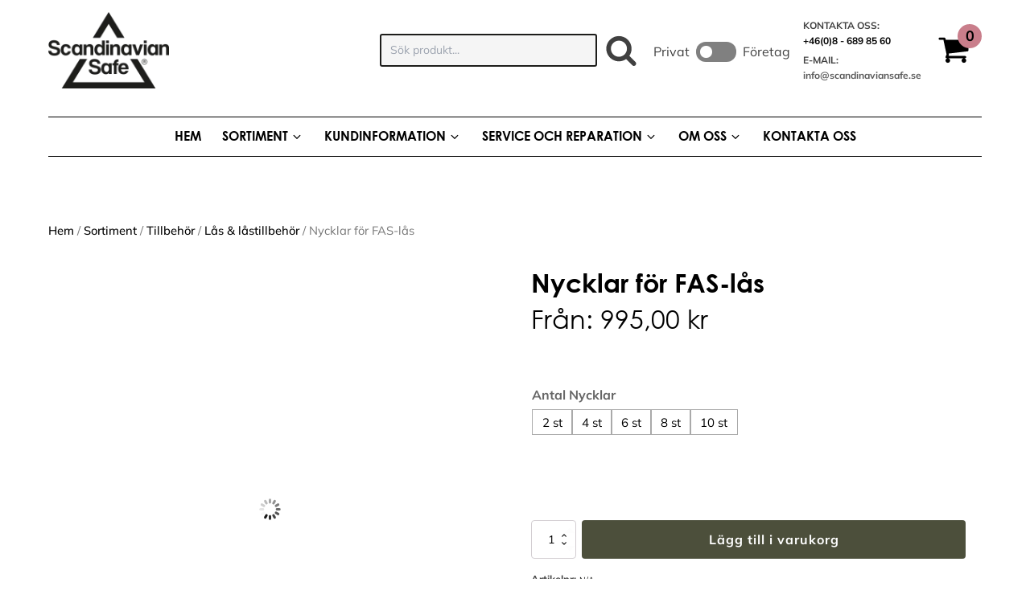

--- FILE ---
content_type: text/html; charset=UTF-8
request_url: https://scandinaviansafe.se/sortiment/tillbehor/las-lastillbehor/nycklar-for-fas-las/
body_size: 57932
content:
<!DOCTYPE html><html lang="sv-SE" ><head><script data-no-optimize="1">var litespeed_docref=sessionStorage.getItem("litespeed_docref");litespeed_docref&&(Object.defineProperty(document,"referrer",{get:function(){return litespeed_docref}}),sessionStorage.removeItem("litespeed_docref"));</script> <meta charset="UTF-8"><meta name="viewport" content="width=device-width, initial-scale=1.0"><link rel="preload" as="style" href="https://fonts.googleapis.com/css?family=Sora:100,200,300,400,500,600,700,800,900" ><meta name='robots' content='index, follow, max-image-preview:large, max-snippet:-1, max-video-preview:-1' /><title>Nycklar för FAS-lås | Scandinavian Safe</title><meta name="description" content="Har du förlorat en nyckel till ditt skåp eller behöver du flera nycklar? Inga problem! Om ditt skåp är utrustad med låskista modell FAS 6980 mfl så kan du enkelt nollställa låset." /><link rel="canonical" href="https://scandinaviansafe.se/sortiment/tillbehor/las-lastillbehor/nycklar-for-fas-las/" /><meta property="og:locale" content="sv_SE" /><meta property="og:type" content="article" /><meta property="og:title" content="Nycklar för FAS-lås | Scandinavian Safe" /><meta property="og:description" content="Har du förlorat en nyckel till ditt skåp eller behöver du flera nycklar? Inga problem! Om ditt skåp är utrustad med låskista modell FAS 6980 mfl så kan du enkelt nollställa låset." /><meta property="og:url" content="https://scandinaviansafe.se/sortiment/tillbehor/las-lastillbehor/nycklar-for-fas-las/" /><meta property="og:site_name" content="Scandinavian Safe" /><meta property="article:publisher" content="https://www.facebook.com/ScandinavianSafe/" /><meta property="article:modified_time" content="2025-05-15T13:47:44+00:00" /><meta property="og:image" content="https://scandinaviansafe.se/wp-content/uploads/2024/10/Nycklar-FAS.jpg" /><meta property="og:image:width" content="750" /><meta property="og:image:height" content="750" /><meta property="og:image:type" content="image/jpeg" /><meta name="twitter:card" content="summary_large_image" /><meta name="twitter:label1" content="Beräknad lästid" /><meta name="twitter:data1" content="1 minut" /> <script type="application/ld+json" class="yoast-schema-graph">{"@context":"https://schema.org","@graph":[{"@type":"WebPage","@id":"https://scandinaviansafe.se/sortiment/tillbehor/las-lastillbehor/nycklar-for-fas-las/","url":"https://scandinaviansafe.se/sortiment/tillbehor/las-lastillbehor/nycklar-for-fas-las/","name":"Nycklar för FAS-lås | Scandinavian Safe","isPartOf":{"@id":"https://scandinaviansafe.se/#website"},"primaryImageOfPage":{"@id":"https://scandinaviansafe.se/sortiment/tillbehor/las-lastillbehor/nycklar-for-fas-las/#primaryimage"},"image":{"@id":"https://scandinaviansafe.se/sortiment/tillbehor/las-lastillbehor/nycklar-for-fas-las/#primaryimage"},"thumbnailUrl":"https://scandinaviansafe.se/wp-content/uploads/2024/10/Nycklar-FAS.jpg","datePublished":"2019-02-09T15:38:00+00:00","dateModified":"2025-05-15T13:47:44+00:00","description":"Har du förlorat en nyckel till ditt skåp eller behöver du flera nycklar? Inga problem! Om ditt skåp är utrustad med låskista modell FAS 6980 mfl så kan du enkelt nollställa låset.","breadcrumb":{"@id":"https://scandinaviansafe.se/sortiment/tillbehor/las-lastillbehor/nycklar-for-fas-las/#breadcrumb"},"inLanguage":"sv-SE","potentialAction":[{"@type":"ReadAction","target":["https://scandinaviansafe.se/sortiment/tillbehor/las-lastillbehor/nycklar-for-fas-las/"]}]},{"@type":"ImageObject","inLanguage":"sv-SE","@id":"https://scandinaviansafe.se/sortiment/tillbehor/las-lastillbehor/nycklar-for-fas-las/#primaryimage","url":"https://scandinaviansafe.se/wp-content/uploads/2024/10/Nycklar-FAS.jpg","contentUrl":"https://scandinaviansafe.se/wp-content/uploads/2024/10/Nycklar-FAS.jpg","width":750,"height":750,"caption":"Med omställningsbara nycklar innebär; om du tappar bort en nyckel kan du enkelt nollställa låset och istället aktivera ett par nya nycklar."},{"@type":"BreadcrumbList","@id":"https://scandinaviansafe.se/sortiment/tillbehor/las-lastillbehor/nycklar-for-fas-las/#breadcrumb","itemListElement":[{"@type":"ListItem","position":1,"name":"Hem","item":"https://scandinaviansafe.se/"},{"@type":"ListItem","position":2,"name":"Sortiment","item":"https://scandinaviansafe.se/sortiment/"},{"@type":"ListItem","position":3,"name":"Tillbehör","item":"https://scandinaviansafe.se/kategori/tillbehor/"},{"@type":"ListItem","position":4,"name":"Lås &amp; låstillbehör","item":"https://scandinaviansafe.se/kategori/tillbehor/las-lastillbehor/"},{"@type":"ListItem","position":5,"name":"Nycklar för FAS-lås"}]},{"@type":"WebSite","@id":"https://scandinaviansafe.se/#website","url":"https://scandinaviansafe.se/","name":"Scandinavian Safe","description":"Säker värdeförvaring för hem och företag","publisher":{"@id":"https://scandinaviansafe.se/#organization"},"potentialAction":[{"@type":"SearchAction","target":{"@type":"EntryPoint","urlTemplate":"https://scandinaviansafe.se/?s={search_term_string}"},"query-input":{"@type":"PropertyValueSpecification","valueRequired":true,"valueName":"search_term_string"}}],"inLanguage":"sv-SE"},{"@type":"Organization","@id":"https://scandinaviansafe.se/#organization","name":"Scandinavian Safe AB","alternateName":"Scandinavian Safe","url":"https://scandinaviansafe.se/","logo":{"@type":"ImageObject","inLanguage":"sv-SE","@id":"https://scandinaviansafe.se/#/schema/logo/image/","url":"https://scandinaviansafe.se/wp-content/uploads/2025/08/Scandinavian-Safe-logga.jpg","contentUrl":"https://scandinaviansafe.se/wp-content/uploads/2025/08/Scandinavian-Safe-logga.jpg","width":696,"height":591,"caption":"Scandinavian Safe AB"},"image":{"@id":"https://scandinaviansafe.se/#/schema/logo/image/"},"sameAs":["https://www.facebook.com/ScandinavianSafe/","https://www.linkedin.com/company/scandinavian-safe-ab/","https://www.instagram.com/scandinaviansafe/"]}]}</script> <link rel="alternate" type="application/rss+xml" title="Scandinavian Safe &raquo; Webbflöde" href="https://scandinaviansafe.se/feed/" /><link rel="alternate" type="application/rss+xml" title="Scandinavian Safe &raquo; Kommentarsflöde" href="https://scandinaviansafe.se/comments/feed/" /><link rel="alternate" title="oEmbed (JSON)" type="application/json+oembed" href="https://scandinaviansafe.se/wp-json/oembed/1.0/embed?url=https%3A%2F%2Fscandinaviansafe.se%2Fsortiment%2Ftillbehor%2Flas-lastillbehor%2Fnycklar-for-fas-las%2F" /><link rel="alternate" title="oEmbed (XML)" type="text/xml+oembed" href="https://scandinaviansafe.se/wp-json/oembed/1.0/embed?url=https%3A%2F%2Fscandinaviansafe.se%2Fsortiment%2Ftillbehor%2Flas-lastillbehor%2Fnycklar-for-fas-las%2F&#038;format=xml" /><style id='wp-img-auto-sizes-contain-inline-css'>img:is([sizes=auto i],[sizes^="auto," i]){contain-intrinsic-size:3000px 1500px}
/*# sourceURL=wp-img-auto-sizes-contain-inline-css */</style><style id="litespeed-ccss">:root{--wp-admin-theme-color:#007cba;--wp-admin-theme-color--rgb:0,124,186;--wp-admin-theme-color-darker-10:#006ba1;--wp-admin-theme-color-darker-10--rgb:0,107,161;--wp-admin-theme-color-darker-20:#005a87;--wp-admin-theme-color-darker-20--rgb:0,90,135;--wp-admin-border-width-focus:2px;--wp-block-synced-color:#7a00df;--wp-block-synced-color--rgb:122,0,223;--wp-bound-block-color:var(--wp-block-synced-color)}:root{--wp--preset--font-size--normal:16px;--wp--preset--font-size--huge:42px}.screen-reader-text{border:0;clip-path:inset(50%);height:1px;margin:-1px;overflow:hidden;padding:0;position:absolute;width:1px;word-wrap:normal!important}:root{--wp--preset--aspect-ratio--square:1;--wp--preset--aspect-ratio--4-3:4/3;--wp--preset--aspect-ratio--3-4:3/4;--wp--preset--aspect-ratio--3-2:3/2;--wp--preset--aspect-ratio--2-3:2/3;--wp--preset--aspect-ratio--16-9:16/9;--wp--preset--aspect-ratio--9-16:9/16;--wp--preset--color--black:#000000;--wp--preset--color--cyan-bluish-gray:#abb8c3;--wp--preset--color--white:#ffffff;--wp--preset--color--pale-pink:#f78da7;--wp--preset--color--vivid-red:#cf2e2e;--wp--preset--color--luminous-vivid-orange:#ff6900;--wp--preset--color--luminous-vivid-amber:#fcb900;--wp--preset--color--light-green-cyan:#7bdcb5;--wp--preset--color--vivid-green-cyan:#00d084;--wp--preset--color--pale-cyan-blue:#8ed1fc;--wp--preset--color--vivid-cyan-blue:#0693e3;--wp--preset--color--vivid-purple:#9b51e0;--wp--preset--color--base:#f9f9f9;--wp--preset--color--base-2:#ffffff;--wp--preset--color--contrast:#111111;--wp--preset--color--contrast-2:#636363;--wp--preset--color--contrast-3:#A4A4A4;--wp--preset--color--accent:#cfcabe;--wp--preset--color--accent-2:#c2a990;--wp--preset--color--accent-3:#d8613c;--wp--preset--color--accent-4:#b1c5a4;--wp--preset--color--accent-5:#b5bdbc;--wp--preset--gradient--vivid-cyan-blue-to-vivid-purple:linear-gradient(135deg,rgba(6,147,227,1) 0%,rgb(155,81,224) 100%);--wp--preset--gradient--light-green-cyan-to-vivid-green-cyan:linear-gradient(135deg,rgb(122,220,180) 0%,rgb(0,208,130) 100%);--wp--preset--gradient--luminous-vivid-amber-to-luminous-vivid-orange:linear-gradient(135deg,rgba(252,185,0,1) 0%,rgba(255,105,0,1) 100%);--wp--preset--gradient--luminous-vivid-orange-to-vivid-red:linear-gradient(135deg,rgba(255,105,0,1) 0%,rgb(207,46,46) 100%);--wp--preset--gradient--very-light-gray-to-cyan-bluish-gray:linear-gradient(135deg,rgb(238,238,238) 0%,rgb(169,184,195) 100%);--wp--preset--gradient--cool-to-warm-spectrum:linear-gradient(135deg,rgb(74,234,220) 0%,rgb(151,120,209) 20%,rgb(207,42,186) 40%,rgb(238,44,130) 60%,rgb(251,105,98) 80%,rgb(254,248,76) 100%);--wp--preset--gradient--blush-light-purple:linear-gradient(135deg,rgb(255,206,236) 0%,rgb(152,150,240) 100%);--wp--preset--gradient--blush-bordeaux:linear-gradient(135deg,rgb(254,205,165) 0%,rgb(254,45,45) 50%,rgb(107,0,62) 100%);--wp--preset--gradient--luminous-dusk:linear-gradient(135deg,rgb(255,203,112) 0%,rgb(199,81,192) 50%,rgb(65,88,208) 100%);--wp--preset--gradient--pale-ocean:linear-gradient(135deg,rgb(255,245,203) 0%,rgb(182,227,212) 50%,rgb(51,167,181) 100%);--wp--preset--gradient--electric-grass:linear-gradient(135deg,rgb(202,248,128) 0%,rgb(113,206,126) 100%);--wp--preset--gradient--midnight:linear-gradient(135deg,rgb(2,3,129) 0%,rgb(40,116,252) 100%);--wp--preset--gradient--gradient-1:linear-gradient(to bottom, #cfcabe 0%, #F9F9F9 100%);--wp--preset--gradient--gradient-2:linear-gradient(to bottom, #C2A990 0%, #F9F9F9 100%);--wp--preset--gradient--gradient-3:linear-gradient(to bottom, #D8613C 0%, #F9F9F9 100%);--wp--preset--gradient--gradient-4:linear-gradient(to bottom, #B1C5A4 0%, #F9F9F9 100%);--wp--preset--gradient--gradient-5:linear-gradient(to bottom, #B5BDBC 0%, #F9F9F9 100%);--wp--preset--gradient--gradient-6:linear-gradient(to bottom, #A4A4A4 0%, #F9F9F9 100%);--wp--preset--gradient--gradient-7:linear-gradient(to bottom, #cfcabe 50%, #F9F9F9 50%);--wp--preset--gradient--gradient-8:linear-gradient(to bottom, #C2A990 50%, #F9F9F9 50%);--wp--preset--gradient--gradient-9:linear-gradient(to bottom, #D8613C 50%, #F9F9F9 50%);--wp--preset--gradient--gradient-10:linear-gradient(to bottom, #B1C5A4 50%, #F9F9F9 50%);--wp--preset--gradient--gradient-11:linear-gradient(to bottom, #B5BDBC 50%, #F9F9F9 50%);--wp--preset--gradient--gradient-12:linear-gradient(to bottom, #A4A4A4 50%, #F9F9F9 50%);--wp--preset--font-size--small:0.9rem;--wp--preset--font-size--medium:1.05rem;--wp--preset--font-size--large:clamp(1.39rem, 1.39rem + ((1vw - 0.2rem) * 0.767), 1.85rem);--wp--preset--font-size--x-large:clamp(1.85rem, 1.85rem + ((1vw - 0.2rem) * 1.083), 2.5rem);--wp--preset--font-size--xx-large:clamp(2.5rem, 2.5rem + ((1vw - 0.2rem) * 1.283), 3.27rem);--wp--preset--font-family--carrois-gothic:"Carrois Gothic";--wp--preset--font-family--centurygothic:"CenturyGothic";--wp--preset--font-family--gothic-a-1:"Gothic A1";--wp--preset--font-family--lora:"Lora";--wp--preset--font-family--mulish:"Mulish";--wp--preset--spacing--20:min(1.5rem, 2vw);--wp--preset--spacing--30:min(2.5rem, 3vw);--wp--preset--spacing--40:min(4rem, 5vw);--wp--preset--spacing--50:min(6.5rem, 8vw);--wp--preset--spacing--60:min(10.5rem, 13vw);--wp--preset--spacing--70:3.38rem;--wp--preset--spacing--80:5.06rem;--wp--preset--spacing--10:1rem;--wp--preset--shadow--natural:6px 6px 9px rgba(0, 0, 0, 0.2);--wp--preset--shadow--deep:12px 12px 50px rgba(0, 0, 0, 0.4);--wp--preset--shadow--sharp:6px 6px 0px rgba(0, 0, 0, 0.2);--wp--preset--shadow--outlined:6px 6px 0px -3px rgba(255, 255, 255, 1), 6px 6px rgba(0, 0, 0, 1);--wp--preset--shadow--crisp:6px 6px 0px rgba(0, 0, 0, 1)}button,input{overflow:visible}[type="checkbox"]{box-sizing:border-box;padding:0}html{line-height:1.15;-ms-text-size-adjust:100%;-webkit-text-size-adjust:100%}body,h1,h2{margin:0}aside,details,header,nav,section{display:block}a{background-color:#fff0;-webkit-text-decoration-skip:objects}img{border-style:none}svg:not(:root){overflow:hidden}button,input{font-size:100%;line-height:1.15;margin:0}button{text-transform:none}[type="submit"],button,html [type="button"]{-webkit-appearance:button}[type="button"]::-moz-focus-inner,[type="submit"]::-moz-focus-inner,button::-moz-focus-inner{border-style:none;padding:0}[type="button"]:-moz-focusring,[type="submit"]:-moz-focusring,button:-moz-focusring{outline:ButtonText dotted 1px}[type="search"]{-webkit-appearance:textfield;outline-offset:-2px}[type="search"]::-webkit-search-cancel-button,[type="search"]::-webkit-search-decoration{-webkit-appearance:none}::-webkit-file-upload-button{-webkit-appearance:button;font:inherit}summary{display:list-item}[hidden]{display:none}html{box-sizing:border-box}body{font-size:16px;color:rgb(64 64 64)}*,::after,::before{box-sizing:inherit}.ct-section-inner-wrap{margin-left:auto;margin-right:auto;height:100%;min-height:inherit}div.ct-fancy-icon{display:inline-flex;border-radius:50%}.ct-fancy-icon>svg{fill:currentColor}.oxy-sticky-header .oxygen-show-in-sticky-only{display:none}.oxy-header-wrapper{position:relative}.oxy-header-row{width:100%;display:block}.oxy-header-container{height:100%;margin-left:auto;margin-right:auto;display:flex;flex-wrap:nowrap;justify-content:flex-start;align-items:stretch}.oxy-header-center,.oxy-header-left,.oxy-header-right{display:flex;align-items:center}.oxy-header-left{justify-content:flex-start}.oxy-header-center{flex-grow:1;justify-content:center}.oxy-header-right{justify-content:flex-end}.oxy-toggle{display:flex;flex-direction:row}.oxy-toggle-content{align-self:stretch;flex-grow:1;display:flex;flex-direction:column;justify-content:center}.oxy-expand-collapse-icon{align-self:center;flex-shrink:0;flex-grow:0;margin-right:.4em;text-align:initial;width:1em;height:1em;position:relative;display:inline-block}.oxy-expand-collapse-icon::after,.oxy-expand-collapse-icon::before{content:"";background-color:#000;position:absolute;width:1em;height:.16em;top:calc((1em/2) - 0.08em);border-radius:.03em}.oxy-expand-collapse-icon::after{transform:rotate(-90deg) scale(0)}:is(li,div._important){display:list-item}:root{--primary:#1d1d1b;--primary-rgb:29, 29, 27;--secondary:#4c4f3b;--secondary-rgb:76, 79, 59;--tertiary:#e99ba5;--tertiary-rgb:233, 155, 165;--title-color:#1d1d1b;--title-light-color:#d1d1b1;--text-color:#1d1d1b;--text-light-color:#fafcfe;--indigo:#0e0e2c;--accent:#f5f5f5;--light:#fafcfe;--light-border:#e4e4e4;--container-size:1000px;--container-width:1200px;--link:var(--primary);--link-color:#4b4ded;--footer-color:var(--secondary);--max-width:1200px;--title-font:"century-gothic";--price-font:"century-gothic";--text-font:"Mulish"}.tax-switch-container{display:flex;flex-direction:column;justify-content:center;align-items:center;margin-bottom:1rem}.tax-switch--no-tax-text{font-size:.7rem;margin-top:0;margin-bottom:.2em}input[type=checkbox]#tax-switch{height:0;width:0;visibility:hidden}.tax-switch-container .tax-switch-label{text-indent:-9999px;width:50px;height:25px;background:grey;display:block;border-radius:100px;position:relative;margin-bottom:0;margin-top:0}.tax-switch-label:after{content:"";position:absolute;top:5px;left:5px;width:15px;height:15px;background:#fff;border-radius:90px}.tax-switch--private-text,.tax-switch--company-text{display:none}@media screen and (min-width:1000px){.tax-switch-container{flex-direction:row;margin-right:1rem;align-items:center}.tax-switch-container p{margin-top:0;margin-bottom:0}.tax-switch--no-tax-text{display:none}.tax-switch--private-text,.tax-switch--company-text{display:block}.tax-switch--private-text{margin-right:.5rem}.tax-switch--company-text{margin-left:.5rem}}:root{--woocommerce:#720eec;--wc-green:#7ad03a;--wc-red:#a00;--wc-orange:#ffba00;--wc-blue:#2ea2cc;--wc-primary:#720eec;--wc-primary-text:#fcfbfe;--wc-secondary:#e9e6ed;--wc-secondary-text:#515151;--wc-highlight:#958e09;--wc-highligh-text:white;--wc-content-bg:#fff;--wc-subtext:#767676;--wc-form-border-color:rgba(32, 7, 7, 0.8);--wc-form-border-radius:4px;--wc-form-border-width:1px}.woocommerce img,.woocommerce-page img{height:auto;max-width:100%}@media only screen and (max-width:768px){:root{--woocommerce:#720eec;--wc-green:#7ad03a;--wc-red:#a00;--wc-orange:#ffba00;--wc-blue:#2ea2cc;--wc-primary:#720eec;--wc-primary-text:#fcfbfe;--wc-secondary:#e9e6ed;--wc-secondary-text:#515151;--wc-highlight:#958e09;--wc-highligh-text:white;--wc-content-bg:#fff;--wc-subtext:#767676;--wc-form-border-color:rgba(32, 7, 7, 0.8);--wc-form-border-radius:4px;--wc-form-border-width:1px}}:root{--woocommerce:#720eec;--wc-green:#7ad03a;--wc-red:#a00;--wc-orange:#ffba00;--wc-blue:#2ea2cc;--wc-primary:#720eec;--wc-primary-text:#fcfbfe;--wc-secondary:#e9e6ed;--wc-secondary-text:#515151;--wc-highlight:#958e09;--wc-highligh-text:white;--wc-content-bg:#fff;--wc-subtext:#767676;--wc-form-border-color:rgba(32, 7, 7, 0.8);--wc-form-border-radius:4px;--wc-form-border-width:1px}.screen-reader-text{clip:rect(1px,1px,1px,1px);height:1px;overflow:hidden;position:absolute!important;width:1px;word-wrap:normal!important}.woocommerce .woocommerce-breadcrumb{margin:0 0 1em;padding:0}.woocommerce .woocommerce-breadcrumb::after,.woocommerce .woocommerce-breadcrumb::before{content:" ";display:table}.woocommerce .woocommerce-breadcrumb::after{clear:both}.woocommerce div.product{margin-bottom:0;position:relative}.woocommerce div.product .product_title{clear:none;margin-top:0;padding:0}:root{--woocommerce:#720eec;--wc-green:#7ad03a;--wc-red:#a00;--wc-orange:#ffba00;--wc-blue:#2ea2cc;--wc-primary:#720eec;--wc-primary-text:#fcfbfe;--wc-secondary:#e9e6ed;--wc-secondary-text:#515151;--wc-highlight:#958e09;--wc-highligh-text:white;--wc-content-bg:#fff;--wc-subtext:#767676;--wc-form-border-color:rgba(32, 7, 7, 0.8);--wc-form-border-radius:4px;--wc-form-border-width:1px}.woocommerce div.product::after{content:"";display:block;clear:both}.woocommerce-page label{margin-bottom:.7em}.wp-grid-builder:not(.wpgb-template){opacity:.01}[class*=" sp-wgsp-icon"]:before,[class^=sp-wgsp-icon]:before{font-family:sp-wgsp-fontello;font-style:normal;font-weight:400;speak:never;display:inline-block;text-decoration:inherit;width:1em;text-align:center;font-variant:normal;text-transform:none;line-height:1em;-webkit-font-smoothing:antialiased;-moz-osx-font-smoothing:grayscale}.sp-wgsp-icon-search:before{content:""}.sp-wgsp-icon-right-open-3:before{content:""}.sp-wgsp-icon-left-open-4:before{content:""}.spswiper-slide,.spswiper-wrapper{width:100%;height:100%;position:relative}:root{--spswiper-theme-color:#007aff;--spswiper-navigation-size:44px}:host{position:relative;display:block;margin-left:auto;margin-right:auto;z-index:1}.spswiper{margin-left:auto;margin-right:auto;position:relative;overflow:hidden;overflow:clip;list-style:none;padding:0;z-index:1;display:block}.spswiper-wrapper{z-index:1;display:flex;box-sizing:content-box}.spswiper-wrapper{transform:translate3d(0,0,0)}.spswiper-slide{flex-shrink:0;display:block}#wpgs-gallery{float:left}.wcgs-carousel .wcgs-slider-image{min-width:100%}#wpgs-gallery.wcgs-woocommerce-product-gallery{position:relative;display:flex;flex-direction:column;overflow:visible;min-height:400px}#wpgs-gallery.wcgs-woocommerce-product-gallery .wcgs-carousel{-webkit-box-ordinal-group:2;-ms-flex-order:1;order:1}#wpgs-gallery.wcgs-woocommerce-product-gallery .gallery-navigation-carousel{-webkit-box-ordinal-group:0;-ms-flex-order:-1;order:-1}#wpgs-gallery.wcgs-woocommerce-product-gallery .wcgs-carousel.spswiper:not(.spswiper-initialized){display:flex;visibility:hidden;opacity:0}#wpgs-gallery.wcgs-woocommerce-product-gallery .gallery-navigation-carousel:not(.spswiper-initialized){visibility:hidden;display:flex;opacity:0}.wcgs-carousel{position:relative;overflow:hidden;max-width:100%}#wpgs-gallery *{box-sizing:border-box}.wcgs-carousel .wcgs-slider-image{position:relative;overflow:hidden;min-width:100%;max-height:100%}.wcgs-carousel .wcgs-spswiper-arrow{font-family:sp-wgsp-fontello;font-size:12px}.wcgs-carousel .wcgs-spswiper-arrow.wcgs-spswiper-button-next:not(.spswiper-button-lock),.wcgs-carousel .wcgs-spswiper-arrow.wcgs-spswiper-button-prev:not(.spswiper-button-lock){position:absolute;width:30px;display:-webkit-box;display:-ms-flexbox;display:flex;-webkit-box-pack:center;-ms-flex-pack:center;justify-content:center;-webkit-box-align:center;-ms-flex-align:center;align-items:center;color:#fff;background-color:rgb(0 0 0/.5);background-image:none!important;margin-top:-19px;z-index:99;text-decoration:none;top:50%}.wcgs-carousel .wcgs-spswiper-arrow.wcgs-spswiper-button-next:before,.wcgs-carousel .wcgs-spswiper-arrow.wcgs-spswiper-button-prev:before{display:contents}.wcgs-carousel .wcgs-spswiper-arrow.wcgs-spswiper-button-prev{left:0;min-width:38px;min-height:38px;-webkit-animation:leftArrow .5s;animation:leftArrow .5s}.wcgs-carousel .wcgs-spswiper-arrow.wcgs-spswiper-button-prev:before{content:""}.wcgs-carousel .wcgs-spswiper-arrow.wcgs-spswiper-button-next{left:auto;min-width:38px;min-height:38px;right:0;-webkit-animation:rightArrow .5s;animation:rightArrow .5s}.wcgs-carousel .wcgs-spswiper-arrow.wcgs-spswiper-button-next:before{content:""}.gallery-navigation-carousel{overflow:hidden;position:relative}.gallery-navigation-carousel .wcgs-thumb{position:relative}.wcgs-carousel .wcgs-slider-image img{display:block;box-shadow:none}.gallery-navigation-carousel .wcgs-thumb img{width:100%;min-width:100%;display:block;box-shadow:none}.wcgs-spswiper-before-init.horizontal .gallery-navigation-carousel .wcgs-thumb img{width:auto}.gallery-navigation-carousel .wcgs-spswiper-arrow{font-family:sp-wgsp-fontello;font-size:12px;top:0;width:25px;height:100%;display:-webkit-box;display:-ms-flexbox;display:flex;-webkit-box-pack:center;-ms-flex-pack:center;justify-content:center;text-decoration:none;-webkit-box-align:center;-ms-flex-align:center;align-items:center;position:absolute;color:#fff;background-color:rgb(115 119 121/.5);font-size:10px;z-index:99;opacity:0}.gallery-navigation-carousel .wcgs-spswiper-arrow:before{display:contents}.gallery-navigation-carousel .wcgs-spswiper-button-prev{left:0}.gallery-navigation-carousel .wcgs-spswiper-button-prev:before{content:""}.gallery-navigation-carousel .wcgs-spswiper-button-next{right:0}.gallery-navigation-carousel .wcgs-spswiper-button-next:before{content:""}.gallery-navigation-carousel.always .wcgs-spswiper-arrow{opacity:1}.wcgs-lightbox{position:absolute;top:10px;right:10px;z-index:9999;width:30px;height:30px}.grid-lightbox{width:100%;height:100%;display:-webkit-box;display:-ms-flexbox;display:flex;-webkit-box-pack:center;-ms-flex-pack:center;justify-content:center;-webkit-box-align:center;-ms-flex-align:center;align-items:center;text-decoration:none;border-radius:50%;color:#fff;background-color:rgb(0 0 0/.5);padding:0;margin:0}.wcgs-lightbox.top_right{top:14px;right:14px}@-webkit-keyframes leftArrow{0%{-webkit-transform:translateX(-100%);transform:translateX(-100%)}100%{-webkit-transform:translateX(0);transform:translateX(0)}}@keyframes leftArrow{0%{-webkit-transform:translateX(-100%);transform:translateX(-100%)}100%{-webkit-transform:translateX(0);transform:translateX(0)}}@-webkit-keyframes rightArrow{0%{-webkit-transform:translateX(100%);transform:translateX(100%)}100%{-webkit-transform:translateX(0);transform:translateX(0)}}@keyframes rightArrow{0%{-webkit-transform:translateX(100%);transform:translateX(100%)}100%{-webkit-transform:translateX(0);transform:translateX(0)}}.wcgs-gallery-preloader{width:100%;height:100%;position:absolute;z-index:999;background-color:rgb(255 255 255/.8);background-image:url(/wp-content/plugins/woo-gallery-slider-pro/public/images/spinner.svg);background-repeat:no-repeat;background-position:center center;opacity:1;max-width:100%;min-height:100%}#wpgs-gallery{display:inline-block;z-index:0}@media (min-width:768px){#wpgs-gallery.wcgs-woocommerce-product-gallery{margin-right:30px}}.wcgs-carousel .spswiper-slide,.wcgs-carousel .wcgs-slider-image{display:flex;justify-content:center;margin:auto}.spswiper{margin-left:0;margin-right:0;position:relative;overflow:hidden;overflow:clip;list-style:none;padding:0;z-index:1;display:block}.wcgs-spswiper-button-next,.wcgs-spswiper-button-prev{position:absolute;top:auto;width:auto;height:auto;margin-top:0;z-index:10;display:flex;align-items:center;justify-content:center;color:var(--spswiper-navigation-color,var(--spswiper-theme-color))}.spswiper .wcgs-slider-lightbox{visibility:hidden;opacity:0}.wcgs-spswiper-before-init.horizontal .gallery-navigation-carousel-wrapper .spswiper-wrapper>div{width:calc(20% - 6px)!important}#wpgs-gallery .wcgs-thumb::after{border:2px solid #ddd;overflow:hidden;top:0;left:0;right:0;bottom:0;content:"";position:absolute}#wpgs-gallery .wcgs-thumb{border-radius:0;padding:0}#wpgs-gallery.wcgs-woocommerce-product-gallery .gallery-navigation-carousel-wrapper{-ms-flex-order:2!important;order:2!important;position:relative}#wpgs-gallery.wcgs-woocommerce-product-gallery .wcgs-carousel .wcgs-slider-image{border-radius:0}#wpgs-gallery .wcgs-carousel .wcgs-spswiper-button-next.wcgs-spswiper-arrow,#wpgs-gallery .wcgs-carousel .wcgs-spswiper-button-prev.wcgs-spswiper-arrow{font-size:20px;color:#000;background-color:#fff0;border-radius:0}#wpgs-gallery .wcgs-carousel .wcgs-spswiper-button-prev.wcgs-spswiper-arrow::before{content:""}#wpgs-gallery .wcgs-carousel .wcgs-spswiper-button-next.wcgs-spswiper-arrow::before{content:""}#wpgs-gallery .wcgs-lightbox{height:30px;width:30px;color:#fff;background-color:rgb(0 0 0/.5);font-size:13px;border:none}#wpgs-gallery .gallery-navigation-carousel .wcgs-spswiper-button-prev.wcgs-spswiper-arrow::before{content:""}#wpgs-gallery .gallery-navigation-carousel .wcgs-spswiper-button-next.wcgs-spswiper-arrow::before{content:""}#wpgs-gallery .gallery-navigation-carousel-wrapper{margin-top:6px}#wpgs-gallery{margin-bottom:30px}#wpgs-gallery.wcgs-woocommerce-product-gallery .gallery-navigation-carousel-wrapper{padding:0 30px;margin-top:6px;position:relative}#wpgs-gallery.wcgs-woocommerce-product-gallery .gallery-navigation-carousel{position:static}#wpgs-gallery .gallery-navigation-carousel .wcgs-spswiper-button-next.wcgs-spswiper-arrow,#wpgs-gallery .gallery-navigation-carousel .wcgs-spswiper-button-prev.wcgs-spswiper-arrow{font-size:12px;color:#8796A1;background-color:#fff0;border:0 solid #ddd;border-radius:0;width:30px;height:30px}#wpgs-gallery .gallery-navigation-carousel .wcgs-spswiper-button-next.wcgs-spswiper-arrow,#wpgs-gallery .gallery-navigation-carousel .wcgs-spswiper-button-prev.wcgs-spswiper-arrow{top:calc(50% - 15px)}.grupptillagg1{display:none!important}.grupptillagg2{display:none!important}.UpsaleSlider{display:none!important}.cmplz-hidden{display:none!important}#div_block-1009-27383{display:flex;align-items:center;flex-direction:row;width:360px;padding-right:20px;padding-left:20px;margin-right:0}#div_block-1018-27383{margin-right:20px;height:100%;justify-content:center}#div_block-1025-27383{width:100%;margin-bottom:5px}#div_block-1029-27383{width:100%}#div_block-1510-27383{border-left-style:solid;border-left-color:#e3e3e3;border-left-width:1px}#div_block-1538-27383{border-left-width:1px;border-left-style:solid;border-left-color:#e3e3e3}#div_block-1608-27383{display:none;align-items:center;justify-content:center;text-align:center}#div_block-3477-27383{border-left-style:solid;border-left-color:#e3e3e3;border-left-width:1px}#div_block-3510-27383{border-left-width:1px;border-left-style:solid;border-left-color:#e3e3e3}#div_block-3588-27383{display:none;align-items:center;justify-content:center;text-align:center}#div_block-3645-27383{border-left-style:solid;border-left-color:#e3e3e3;border-left-width:1px}#div_block-3678-27383{border-left-width:1px;border-left-style:solid;border-left-color:#e3e3e3}#div_block-3756-27383{display:none;align-items:center;justify-content:center;text-align:center}@media (max-width:1200px){#div_block-1459-27383{display:flex;text-align:left;flex-direction:column}}@media (max-width:1200px){#div_block-1460-27383{margin-bottom:15px}}@media (max-width:1200px){#div_block-1510-27383{border-top-style:none;border-right-style:none;border-bottom-style:none;border-left-style:none;margin-bottom:15px}}@media (max-width:1200px){#div_block-1538-27383{border-top-style:none;border-right-style:none;border-bottom-style:none;border-left-style:none}}@media (max-width:1200px){#div_block-1608-27383{padding-right:12px;padding-left:12px;display:none}}@media (max-width:1200px){#div_block-3425-27383{display:flex;text-align:left;flex-direction:column}}@media (max-width:1200px){#div_block-3426-27383{margin-bottom:15px}}@media (max-width:1200px){#div_block-3477-27383{border-top-style:none;border-right-style:none;border-bottom-style:none;border-left-style:none;margin-bottom:15px}}@media (max-width:1200px){#div_block-3510-27383{border-top-style:none;border-right-style:none;border-bottom-style:none;border-left-style:none}}@media (max-width:1200px){#div_block-3588-27383{padding-right:12px;padding-left:12px;display:none}}@media (max-width:1200px){#div_block-3593-27383{display:flex;text-align:left;flex-direction:column}}@media (max-width:1200px){#div_block-3594-27383{margin-bottom:15px}}@media (max-width:1200px){#div_block-3645-27383{border-top-style:none;border-right-style:none;border-bottom-style:none;border-left-style:none;margin-bottom:15px}}@media (max-width:1200px){#div_block-3678-27383{border-top-style:none;border-right-style:none;border-bottom-style:none;border-left-style:none}}@media (max-width:1200px){#div_block-3756-27383{padding-right:12px;padding-left:12px;display:none}}@media (max-width:1200px){#div_block-1074-27383{width:100%;text-align:left;flex-direction:row;display:flex;align-items:center;margin-right:5px}}@media (max-width:991px){#div_block-1009-27383{display:none}}@media (max-width:991px){#div_block-1608-27383{padding-top:0;padding-bottom:0;width:100%;padding-left:15px;padding-right:15px}}@media (max-width:991px){#div_block-3588-27383{padding-top:0;padding-bottom:0;width:100%;padding-left:15px;padding-right:15px}}@media (max-width:991px){#div_block-3756-27383{padding-top:0;padding-bottom:0;width:100%;padding-left:15px;padding-right:15px}}@media (max-width:767px){#div_block-1459-27383{gap:0}}@media (max-width:767px){#div_block-1510-27383{flex-direction:column;display:flex}}@media (max-width:767px){#div_block-3425-27383{gap:0}}@media (max-width:767px){#div_block-3477-27383{flex-direction:column;display:flex}}@media (max-width:767px){#div_block-3593-27383{gap:0}}@media (max-width:767px){#div_block-3645-27383{flex-direction:column;display:flex}}#text_block-1021-27383{text-transform:uppercase;font-family:"Mulish";font-size:12px;font-weight:700;margin-top:0;margin-bottom:0}#text_block-1030-27383{text-transform:uppercase;font-family:"Mulish";font-size:12px;font-weight:700;margin-bottom:0;margin-top:0}#text_block-1501-27383{border-top-style:solid;border-top-width:1px;margin-top:11px;border-top-color:#e3e3e3;padding-top:31px}#text_block-3468-27383{border-top-style:solid;border-top-width:1px;margin-top:11px;border-top-color:#e3e3e3;padding-top:31px}#text_block-3636-27383{border-top-style:solid;border-top-width:1px;margin-top:11px;border-top-color:#e3e3e3;padding-top:31px}@media (max-width:1200px){#text_block-1501-27383{margin-top:5px;padding-top:15px}}@media (max-width:1200px){#text_block-1511-27383{padding-top:15px;margin-top:5px;border-top-color:#e3e3e3;border-top-width:1px;border-top-style:solid}}@media (max-width:1200px){#text_block-3468-27383{margin-top:5px;padding-top:15px}}@media (max-width:1200px){#text_block-3478-27383{padding-top:15px;margin-top:5px;border-top-color:#e3e3e3;border-top-width:1px;border-top-style:solid}}@media (max-width:1200px){#text_block-3636-27383{margin-top:5px;padding-top:15px}}@media (max-width:1200px){#text_block-3646-27383{padding-top:15px;margin-top:5px;border-top-color:#e3e3e3;border-top-width:1px;border-top-style:solid}}#text_block-1024-27383{text-transform:uppercase;font-family:"Mulish";font-size:12px;font-weight:700;color:#000}#text_block-1031-27383{font-family:"Mulish";font-size:12px;font-weight:700;color:#595959}#image-46-27383{max-width:150px}#image-480-27383{max-width:80px;margin-right:30px}#image-638-27383{max-width:80px;margin-right:30px}#fancy_icon-1012-27383>svg{width:40px;height:40px}#fancy_icon-1012-27383{margin-left:10px}@media (max-width:991px){#fancy_icon-1012-27383{display:none}}#search-form_header{width:100%}@media (max-width:1200px){#code_block-1609-27383{margin-top:0;margin-bottom:0;background-color:#000;height:.1px;width:100%}}@media (max-width:1200px){#code_block-3589-27383{margin-top:0;margin-bottom:0;background-color:#000;height:.1px;width:100%}}@media (max-width:1200px){#code_block-3757-27383{margin-top:0;margin-bottom:0;background-color:#000;height:.1px;width:100%}}@media (max-width:991px){#search-form_header{display:none}}@media (max-width:991px){#code_block-1609-27383{width:100%;background-color:rgb(255 255 255/.3)}}@media (max-width:991px){#code_block-3589-27383{width:100%;background-color:rgb(255 255 255/.3)}}@media (max-width:991px){#code_block-3757-27383{width:100%;background-color:rgb(255 255 255/.3)}}#shortcode-1072-27383{align-items:center;margin-top:20px}@media (max-width:1200px){#shortcode-1072-27383{margin-right:20px}}@media (max-width:991px){#shortcode-1072-27383{margin-top:15px}}#_header-32-27383.oxy-header.oxy-header .oxygen-show-in-sticky-only{display:none}#_header-620-27383{display:none}@media (max-width:1200px){#_header-620-27383{display:block;background-color:#fff;z-index:40}}@media (max-width:991px){#_header-620-27383{background-color:#fff;display:block}}@media (max-width:767px){#_header-620-27383{display:block}}@media (max-width:991px){#_header_row-33-27383{display:none}}#_header_row-33-27383{margin-top:15px;margin-bottom:15px}@media (max-width:991px){#_header_row-246-27383{display:none}}#_header_row-246-27383{margin-top:30px}#_header_row-447-27383{height:100px;background-color:#fff;width:100%}#_header_row-636-27383{height:100px;background-color:#fff;width:100%}@media (max-width:1200px){#_header_row-33-27383{display:none}}@media (max-width:1200px){#_header_row-246-27383{display:none}}@media (max-width:1200px){#_header_row-447-27383{background-color:#fff;display:none}}@media (max-width:1200px){#_header_row-636-27383{background-color:#fff;z-index:60}}@media (max-width:991px){#_header_row-33-27383{display:none}}@media (max-width:991px){#_header_row-246-27383{display:none}}@media (max-width:991px){#_header_row-447-27383{display:none}}@media (max-width:991px){#_header_row-636-27383{background-color:#fff;display:block}}@media (max-width:767px){#_header_row-33-27383{display:none}}@media (max-width:767px){#_header_row-246-27383{display:none}}@media (max-width:767px){#_header_row-447-27383{display:none}}@media (max-width:767px){#_header_row-636-27383{display:block}}@media (max-width:479px){#_header_row-33-27383{display:none}}@media (max-width:479px){#_header_row-246-27383{display:none}}@media (max-width:479px){#_header_row-447-27383{display:none}}div.ct-section-inner-wrap,div.oxy-header-container{max-width:1200px}#-burger-trigger-478-27383 .hamburger-inner,#-burger-trigger-478-27383 .hamburger-inner:after,#-burger-trigger-478-27383 .hamburger-inner:before{background-color:#000}.hamburger{font:inherit;display:inline-block;overflow:visible;margin:0;padding:15px;text-transform:none;color:inherit;border:0;background-color:#fff0}.hamburger-box{position:relative;display:inline-block;width:40px;height:24px}.hamburger-inner{top:50%;display:block;margin-top:-2px}.hamburger-inner,.hamburger-inner:after,.hamburger-inner:before{position:absolute;width:40px;height:4px;border-radius:4px;background-color:#000}.hamburger-inner:after,.hamburger-inner:before{display:block;content:""}.hamburger-inner:before{top:-10px}.hamburger-inner:after{bottom:-10px}.hamburger--slider .hamburger-inner{top:2px}.hamburger--slider .hamburger-inner:before{top:10px}.hamburger--slider .hamburger-inner:after{top:20px}.oxy-burger-trigger{display:inline-block}.oxy-burger-trigger .hamburger{display:flex;padding:0;align-items:center;touch-action:manipulation}.oxy-burger-trigger .hamburger-box{--burger-size:1;transform:scale(var(--burger-size));-webkit-transform:scale(var(--burger-size))}.oxy-burger-trigger .hamburger-inner,.oxy-burger-trigger .hamburger-inner:after,.oxy-burger-trigger .hamburger-inner:before{will-change:transform}#-burger-trigger-478-27383{position:absolute;top:20px;right:30px;display:none}#-burger-trigger-664-27383 .hamburger-inner,#-burger-trigger-664-27383 .hamburger-inner:after,#-burger-trigger-664-27383 .hamburger-inner:before{background-color:#000}#-burger-trigger-664-27383{position:absolute;top:20px;right:30px;display:none}@media (max-width:1200px){#-burger-trigger-478-27383 .hamburger-inner,#-burger-trigger-478-27383 .hamburger-inner:after,#-burger-trigger-478-27383 .hamburger-inner:before{background-color:#000}#-burger-trigger-478-27383{display:block;margin-top:20px}}@media (max-width:1200px){#-burger-trigger-664-27383 .hamburger-inner,#-burger-trigger-664-27383 .hamburger-inner:after,#-burger-trigger-664-27383 .hamburger-inner:before{background-color:#000}#-burger-trigger-664-27383{display:block;padding-bottom:0;top:40px;position:static}}@media (max-width:991px){#-burger-trigger-478-27383 .hamburger-inner,#-burger-trigger-478-27383 .hamburger-inner:after,#-burger-trigger-478-27383 .hamburger-inner:before{background-color:#000}#-burger-trigger-478-27383{margin-top:0;padding-top:0;display:block;top:auto;bottom:auto}}@media (max-width:991px){#-burger-trigger-664-27383 .hamburger-inner,#-burger-trigger-664-27383 .hamburger-inner:after,#-burger-trigger-664-27383 .hamburger-inner:before{background-color:#000}#-burger-trigger-664-27383{display:block;margin-top:0;padding-top:0;top:40px;bottom:auto}}#-cart-counter-204-27383 .oxy-cart-counter_icon_svg{font-size:40px}#-cart-counter-204-27383 .oxy-cart-counter_icon{color:#000}#-cart-counter-204-27383 .oxy-cart-counter_count{font-weight:700;margin-left:-15px;margin-top:-40px}#-cart-counter-204-27383 .oxy-cart-counter_number{font-size:18px;height:30px;width:30px;color:#000;background-color:#c97e8b}.oxy-cart-counter{position:relative}.oxy-cart-counter_icon_count{background:none;border:none;position:relative}.oxy-cart-counter_icon_svg{height:1em;width:1em;fill:currentColor}.oxy-cart-counter_icon_count,.oxy-cart-counter_count{display:flex;align-items:center}.oxy-cart-counter_count{right:-10px}.oxy-cart-counter_number{display:flex;align-items:center;justify-content:center;border-radius:100px;background-color:#333;color:#fff;font-size:14px;height:20px;width:20px}.oxy-cart-counter_number:empty::before{content:"0"}#-cart-counter-204-27383{margin-top:5px}#-cart-counter-514-27383 .oxy-cart-counter_icon_svg{font-size:40px}#-cart-counter-514-27383 .oxy-cart-counter_icon{color:#000}#-cart-counter-514-27383 .oxy-cart-counter_count{font-weight:700;margin-left:-15px;margin-top:-40px}#-cart-counter-514-27383 .oxy-cart-counter_number{font-size:18px;height:30px;width:30px;color:#000;background-color:#c97e8b}#-cart-counter-663-27383 .oxy-cart-counter_icon_svg{font-size:40px}#-cart-counter-663-27383 .oxy-cart-counter_icon{color:#000}#-cart-counter-663-27383 .oxy-cart-counter_count{font-weight:700;margin-left:-15px;margin-top:-40px}#-cart-counter-663-27383 .oxy-cart-counter_number{font-size:18px;height:30px;width:30px;color:#000;background-color:#c97e8b}@media (max-width:1200px){#-cart-counter-514-27383{margin-right:70px;margin-top:5px}}@media (max-width:1200px){#-cart-counter-663-27383{margin-right:10px;margin-top:5px}}#-header-search-1073-27383 .oxy-header-search_search-field{font-family:"CenturyGothic";color:#000;font-size:25px;font-weight:500}#-header-search-1073-27383 .oxy-header-search_open-icon{color:#000;font-size:35px;margin-left:30px;margin-right:15px}#-header-search-1073-27383 .oxy-header-search_close-icon{font-size:40px}.oxy-header-search svg{width:1em;height:1em;fill:currentColor}.oxy-header-search_toggle-open{display:flex}.oxy-header-search label{width:100%}.oxy-header-search .screen-reader-text{border:0;clip:rect(0,0,0,0);height:1px;overflow:hidden;position:absolute!important;width:1px;word-wrap:normal!important}.oxy-header-search_toggle{background:none;border:none;color:inherit}.oxy-header-search input[type=submit]{display:none}.oxy-header-search_form{background:#f3f3f3;position:absolute;left:0;right:0;bottom:0;top:0;opacity:0;overflow:hidden;visibility:hidden;z-index:99}.oxy-header-search_search-field,.woocommerce input.oxy-header-search_search-field[type=search]{background:#fff0;font-family:inherit;border:none;width:100%}.oxy-header-search .oxy-header-container{display:flex;align-items:center}.oxy-header-search_search-field{-webkit-appearance:none}#-header-search-1073-27383{display:none}#-header-search-563-27383 .oxy-header-search_search-field{font-family:"CenturyGothic";color:#000;font-size:25px;font-weight:500}#-header-search-563-27383 .oxy-header-search_open-icon{color:#000;font-size:35px;margin-left:30px;margin-right:15px}#-header-search-563-27383 .oxy-header-search_close-icon{font-size:40px}#-header-search-662-27383 .oxy-header-search_search-field{font-family:"CenturyGothic";color:#000;font-size:25px;font-weight:500}#-header-search-662-27383 .oxy-header-search_open-icon{color:#000;font-size:35px;margin-left:30px;margin-right:15px}#-header-search-662-27383 .oxy-header-search_close-icon{font-size:40px}@media (max-width:1200px){#-header-search-1073-27383{display:none}}@media (max-width:991px){#-header-search-1073-27383 .oxy-header-search_open-icon{font-size:40px}#-header-search-1073-27383{display:block}}@media (max-width:767px){#-header-search-1073-27383 .oxy-header-search_search-field{font-size:20px}}@media (max-width:767px){#-header-search-563-27383 .oxy-header-search_search-field{font-size:20px}}@media (max-width:767px){#-header-search-662-27383 .oxy-header-search_search-field{font-size:20px}}#-mega-menu-1456-27383 .oxy-mega-menu_inner{justify-content:center}#-mega-menu-1456-27383 .oxy-mega-dropdown_inner{color:#000;padding-top:15px}#-mega-menu-1456-27383 .oxy-mega-dropdown_link{padding-left:5px;padding-right:5px;margin-left:8px;margin-right:8px;font-family:"Mulish";font-size:16px;font-weight:700;text-transform:uppercase;color:#000}#-mega-menu-1456-27383 .oxy-mega-dropdown_container{background-color:#fff;border_radius_border-radius:5px;border-top-color:#000;border-right-color:#000;border-bottom-color:#000;border-left-color:#000;border-top-width:2px;border-right-width:2px;border-bottom-width:2px;border-left-width:2px;border-top-style:solid;border-right-style:solid;border-bottom-style:solid;border-left-style:solid;border-radius:5px}#-mega-menu-1456-27383 .oxy-mega-dropdown .oxy-mega-dropdown_link{align-items:center}.oxy-mega-menu{backface-visibility:hidden;-webkit-backface-visibility:hidden}.oxy-mega-dropdown{height:100%}.oxy-mega-menu_inner{display:flex;list-style:none;margin:0;padding:0;z-index:15;width:100%}.oxy-mega-dropdown{list-style:none;padding:0;margin:0}.oxy-mega-dropdown_container{background-color:#fff}.oxy-mega-dropdown_link{display:flex;align-items:center;color:inherit;padding:5px 10px;position:relative;outline:none}.oxy-mega-dropdown_link-text{white-space:nowrap}.oxy-mega-dropdown_inner{display:block;position:absolute;left:0;visibility:hidden;opacity:0}.oxy-header-container.oxy-mega-dropdown_content{padding-left:0;padding-right:0;flex-wrap:wrap}.oxy-mega-dropdown .oxy-header-container{height:auto}.oxy-mega-dropdown_container{--dropdown-container-translatey:0;--dropdown-container-scale:1;--dropdown-container-translatex:0;will-change:opacity,transform}.oxy-mega-dropdown_content{--dropdown-content-translatey:0;--dropdown-content-scale:1;--dropdown-content-translatex:0;backface-visibility:hidden;-webkit-backface-visibility:hidden}.oxy-mega-dropdown_icon{display:flex}.oxy-mega-dropdown_icon svg{height:1em;width:1em;fill:currentColor}@media (min-width:1201px){#-mega-menu-1456-27383{display:flex;backface-visibility:hidden;-webkit-backface-visibility:hidden}}@media (max-width:1200px){#-mega-menu-1456-27383{background-color:var(--megamenu-responsive-background)}#-mega-menu-1456-27383 .oxy-mega-menu_inner{flex-direction:column;width:100%}#-mega-menu-1456-27383 .oxy-mega-dropdown_link{display:flex;justify-content:space-between;width:100%}#-mega-menu-1456-27383 .oxy-mega-dropdown_inner{position:static;opacity:1;visibility:visible;transform:none}#-mega-menu-1456-27383 .oxy-mega-dropdown_content{transform:none;opacity:1}#-mega-menu-1456-27383 .oxy-mega-dropdown .oxy-mega-dropdown_link+.oxy-mega-dropdown_inner.oxy-header-container{display:none;width:100%;max-width:100%;padding-left:0;padding-right:0;max-height:none;height:auto;transform:none;left:0;right:0}#-mega-menu-1456-27383 .oxy-mega-dropdown_inner{display:none;width:100%;max-width:100%;padding-top:0}#-mega-menu-1456-27383 .oxy-mega-dropdown_container{box-shadow:none;transform:none;visibility:visible;opacity:1}#-mega-menu-1456-27383.oxy-mega-menu{display:none;backface-visibility:unset;-webkit-backface-visibility:unset;position:absolute;width:100%;left:0;top:100%;z-index:2}#-mega-menu-1456-27383 .oxy-mega-dropdown{width:100%}}@media (max-width:1200px){#-mega-menu-1456-27383{height:calc(100vh - var(--sticky-header-height));overflow-y:auto}}#-mega-menu-1456-27383{height:50px;width:100%;display:flex;align-items:center;border-top-color:#000;border-top-width:1px;border-top-style:solid;border-bottom-color:#000;border-bottom-width:1px;border-bottom-style:solid;margin-top:5px;margin-bottom:5px;flex-direction:row}#-mega-menu-3422-27383 .oxy-mega-menu_inner{justify-content:center}#-mega-menu-3422-27383 .oxy-mega-dropdown_inner{color:#000;padding-top:15px}#-mega-menu-3422-27383 .oxy-mega-dropdown_link{padding-left:5px;padding-right:5px;margin-left:8px;margin-right:8px;font-family:"Mulish";font-size:16px;font-weight:700;text-transform:uppercase;color:#000}#-mega-menu-3422-27383 .oxy-mega-dropdown_container{background-color:#fff;border_radius_border-radius:5px;border-top-color:#000;border-right-color:#000;border-bottom-color:#000;border-left-color:#000;border-top-width:2px;border-right-width:2px;border-bottom-width:2px;border-left-width:2px;border-top-style:solid;border-right-style:solid;border-bottom-style:solid;border-left-style:solid;border-radius:5px}#-mega-menu-3422-27383 .oxy-mega-dropdown .oxy-mega-dropdown_link{align-items:center}@media (min-width:1201px){#-mega-menu-3422-27383{display:flex;backface-visibility:hidden;-webkit-backface-visibility:hidden}}@media (max-width:1200px){#-mega-menu-3422-27383{background-color:var(--megamenu-responsive-background)}#-mega-menu-3422-27383 .oxy-mega-menu_inner{flex-direction:column;width:100%}#-mega-menu-3422-27383 .oxy-mega-dropdown_link{display:flex;justify-content:space-between;width:100%}#-mega-menu-3422-27383 .oxy-mega-dropdown_inner{position:static;opacity:1;visibility:visible;transform:none}#-mega-menu-3422-27383 .oxy-mega-dropdown_content{transform:none;opacity:1}#-mega-menu-3422-27383 .oxy-mega-dropdown .oxy-mega-dropdown_link+.oxy-mega-dropdown_inner.oxy-header-container{display:none;width:100%;max-width:100%;padding-left:0;padding-right:0;max-height:none;height:auto;transform:none;left:0;right:0}#-mega-menu-3422-27383 .oxy-mega-dropdown_inner{display:none;width:100%;max-width:100%;padding-top:0}#-mega-menu-3422-27383 .oxy-mega-dropdown_container{box-shadow:none;transform:none;visibility:visible;opacity:1}#-mega-menu-3422-27383.oxy-mega-menu{display:none;backface-visibility:unset;-webkit-backface-visibility:unset;position:absolute;width:100%;left:0;top:100%;z-index:2}#-mega-menu-3422-27383 .oxy-mega-dropdown{width:100%}}@media (max-width:1200px){#-mega-menu-3422-27383{height:calc(100vh - var(--sticky-header-height));overflow-y:auto}}#-mega-menu-3422-27383{height:50px;width:100%;display:flex;align-items:center;border-top-color:#000;border-top-width:1px;border-top-style:solid;border-bottom-color:#000;border-bottom-width:1px;border-bottom-style:solid;margin-top:5px;margin-bottom:5px;flex-direction:row}#-mega-menu-3590-27383 .oxy-mega-menu_inner{justify-content:center}#-mega-menu-3590-27383 .oxy-mega-dropdown_inner{color:#000;padding-top:15px}#-mega-menu-3590-27383 .oxy-mega-dropdown_link{padding-left:5px;padding-right:5px;margin-left:8px;margin-right:8px;font-family:"Mulish";font-size:16px;font-weight:700;text-transform:uppercase;color:#000}#-mega-menu-3590-27383 .oxy-mega-dropdown_container{background-color:#fff;border_radius_border-radius:5px;border-top-color:#000;border-right-color:#000;border-bottom-color:#000;border-left-color:#000;border-top-width:2px;border-right-width:2px;border-bottom-width:2px;border-left-width:2px;border-top-style:solid;border-right-style:solid;border-bottom-style:solid;border-left-style:solid;border-radius:5px}#-mega-menu-3590-27383 .oxy-mega-dropdown .oxy-mega-dropdown_link{align-items:center}@media (min-width:1201px){#-mega-menu-3590-27383{display:flex;backface-visibility:hidden;-webkit-backface-visibility:hidden}}@media (max-width:1200px){#-mega-menu-3590-27383{background-color:var(--megamenu-responsive-background)}#-mega-menu-3590-27383 .oxy-mega-menu_inner{flex-direction:column;width:100%}#-mega-menu-3590-27383 .oxy-mega-dropdown_link{display:flex;justify-content:space-between;width:100%}#-mega-menu-3590-27383 .oxy-mega-dropdown_inner{position:static;opacity:1;visibility:visible;transform:none}#-mega-menu-3590-27383 .oxy-mega-dropdown_content{transform:none;opacity:1}#-mega-menu-3590-27383 .oxy-mega-dropdown .oxy-mega-dropdown_link+.oxy-mega-dropdown_inner.oxy-header-container{display:none;width:100%;max-width:100%;padding-left:0;padding-right:0;max-height:none;height:auto;transform:none;left:0;right:0}#-mega-menu-3590-27383 .oxy-mega-dropdown_inner{display:none;width:100%;max-width:100%;padding-top:0}#-mega-menu-3590-27383 .oxy-mega-dropdown_container{box-shadow:none;transform:none;visibility:visible;opacity:1}#-mega-menu-3590-27383.oxy-mega-menu{display:none;backface-visibility:unset;-webkit-backface-visibility:unset;position:absolute;width:100%;left:0;top:100%;z-index:2}#-mega-menu-3590-27383 .oxy-mega-dropdown{width:100%}}@media (max-width:1200px){#-mega-menu-3590-27383{height:calc(100vh - var(--sticky-header-height));overflow-y:auto}}#-mega-menu-3590-27383{height:50px;width:100%;display:flex;align-items:center;border-top-color:#000;border-top-width:1px;border-top-style:solid;border-bottom-color:#000;border-bottom-width:1px;border-bottom-style:solid;margin-top:5px;margin-bottom:5px;flex-direction:row}@media (max-width:1200px){#-mega-menu-1456-27383 .oxy-mega-dropdown_inner{color:#000;padding-top:0}#-mega-menu-1456-27383 .oxy-mega-dropdown_content{padding-top:0;padding-bottom:0;padding-right:0;padding-left:55px}#-mega-menu-1456-27383 .oxy-mega-dropdown_link{padding-left:30px;padding-right:30px;padding-top:10px;padding-bottom:10px;color:#000}#-mega-menu-1456-27383 .oxy-mega-dropdown_icon{font-size:35px}#-mega-menu-1456-27383 .oxy-mega-dropdown_container{background-color:#fff;border-top-style:none;border-right-style:none;border-bottom-style:none;border-left-style:none;border_radius_border-radius:0;border-radius:0;box-shadow:0#fff0}#-mega-menu-1456-27383{--megamenu-responsive-background:#ffffff;--sticky-header-height:100px}#-mega-menu-1456-27383{height:100vh;border-bottom-width:0;border-bottom-style:none;border-bottom-color:#fff;margin-top:0;border-top-style:none;padding-bottom:250px}}@media (max-width:1200px){#-mega-menu-3422-27383 .oxy-mega-dropdown_inner{color:#000;padding-top:0}#-mega-menu-3422-27383 .oxy-mega-dropdown_content{padding-top:0;padding-bottom:0;padding-right:0;padding-left:55px}#-mega-menu-3422-27383 .oxy-mega-dropdown_link{padding-left:30px;padding-right:30px;padding-top:10px;padding-bottom:10px;color:#000}#-mega-menu-3422-27383 .oxy-mega-dropdown_icon{font-size:35px}#-mega-menu-3422-27383 .oxy-mega-dropdown_container{background-color:#fff;border-top-style:none;border-right-style:none;border-bottom-style:none;border-left-style:none;border_radius_border-radius:0;border-radius:0;box-shadow:0#fff0}#-mega-menu-3422-27383{--megamenu-responsive-background:#ffffff;--sticky-header-height:100px}#-mega-menu-3422-27383{height:100vh;border-bottom-width:0;border-bottom-style:none;border-bottom-color:#fff;margin-top:0;border-top-style:none;padding-bottom:250px}}@media (max-width:1200px){#-mega-menu-3590-27383 .oxy-mega-dropdown_inner{color:#000;padding-top:0}#-mega-menu-3590-27383 .oxy-mega-dropdown_content{padding-top:0;padding-bottom:0;padding-right:0;padding-left:55px}#-mega-menu-3590-27383 .oxy-mega-dropdown_link{padding-left:30px;padding-right:30px;padding-top:10px;padding-bottom:10px;color:#000}#-mega-menu-3590-27383 .oxy-mega-dropdown_icon{font-size:35px}#-mega-menu-3590-27383 .oxy-mega-dropdown_container{background-color:#fff;border-top-style:none;border-right-style:none;border-bottom-style:none;border-left-style:none;border_radius_border-radius:0;border-radius:0;box-shadow:0#fff0}#-mega-menu-3590-27383{--megamenu-responsive-background:#ffffff;--sticky-header-height:100px}#-mega-menu-3590-27383{height:100vh;border-bottom-width:0;border-bottom-style:none;border-bottom-color:#fff;margin-top:0;border-top-style:none;padding-bottom:250px}}@media (max-width:991px){#-mega-menu-1456-27383 .oxy-mega-dropdown_content{padding-left:0}#-mega-menu-1456-27383 .oxy-mega-dropdown_link{padding-left:20px;padding-right:20px;padding-top:10px;padding-bottom:10px;color:#000}#-mega-menu-1456-27383 .oxy-mega-dropdown_container{background-color:#fff;border_radius_border-radius:0;border-top-style:none;border-right-style:none;border-bottom-style:none;border-left-style:none;border-radius:0}#-mega-menu-1456-27383{--megamenu-responsive-background:#ffffff}#-mega-menu-1456-27383 .oxy-mega-dropdown .oxy-mega-dropdown_link{flex-direction:row;justify-content:space-between}#-mega-menu-1456-27383{height:100vh;background-color:#fff;margin-top:0;margin-bottom:5px}}@media (max-width:991px){#-mega-menu-3422-27383 .oxy-mega-dropdown_content{padding-left:0}#-mega-menu-3422-27383 .oxy-mega-dropdown_link{padding-left:20px;padding-right:20px;padding-top:10px;padding-bottom:10px;color:#000}#-mega-menu-3422-27383 .oxy-mega-dropdown_container{background-color:#fff;border_radius_border-radius:0;border-top-style:none;border-right-style:none;border-bottom-style:none;border-left-style:none;border-radius:0}#-mega-menu-3422-27383{--megamenu-responsive-background:#ffffff}#-mega-menu-3422-27383 .oxy-mega-dropdown .oxy-mega-dropdown_link{flex-direction:row;justify-content:space-between}#-mega-menu-3422-27383{height:100vh;background-color:#fff;margin-top:0;margin-bottom:5px}}@media (max-width:991px){#-mega-menu-3590-27383 .oxy-mega-dropdown_content{padding-left:0}#-mega-menu-3590-27383 .oxy-mega-dropdown_link{padding-left:20px;padding-right:20px;padding-top:10px;padding-bottom:10px;color:#000}#-mega-menu-3590-27383 .oxy-mega-dropdown_container{background-color:#fff;border_radius_border-radius:0;border-top-style:none;border-right-style:none;border-bottom-style:none;border-left-style:none;border-radius:0}#-mega-menu-3590-27383{--megamenu-responsive-background:#ffffff}#-mega-menu-3590-27383 .oxy-mega-dropdown .oxy-mega-dropdown_link{flex-direction:row;justify-content:space-between}#-mega-menu-3590-27383{height:100vh;background-color:#fff;margin-top:0;margin-bottom:5px}}@media (max-width:767px){#-mega-menu-1456-27383 .oxy-mega-dropdown_link{padding-top:10px;padding-bottom:10px;color:#000}#-mega-menu-1456-27383{--megamenu-responsive-background:#ffffff}}@media (max-width:767px){#-mega-menu-3422-27383 .oxy-mega-dropdown_link{padding-top:10px;padding-bottom:10px;color:#000}#-mega-menu-3422-27383{--megamenu-responsive-background:#ffffff}}@media (max-width:767px){#-mega-menu-3590-27383 .oxy-mega-dropdown_link{padding-top:10px;padding-bottom:10px;color:#000}#-mega-menu-3590-27383{--megamenu-responsive-background:#ffffff}}@media (max-width:479px){#-mega-menu-1456-27383 .oxy-mega-dropdown_link{color:#000}#-mega-menu-1456-27383{--megamenu-responsive-background:#ffffff}#-mega-menu-1456-27383{width:100%;height:100vh}}@media (max-width:479px){#-mega-menu-3422-27383 .oxy-mega-dropdown_link{color:#000}#-mega-menu-3422-27383{--megamenu-responsive-background:#ffffff}#-mega-menu-3422-27383{width:100%;height:100vh}}@media (max-width:479px){#-mega-menu-3590-27383 .oxy-mega-dropdown_link{color:#000}#-mega-menu-3590-27383{--megamenu-responsive-background:#ffffff}#-mega-menu-3590-27383{width:100%;height:100vh}}#-mega-dropdown-1457-27383 .oxy-mega-dropdown_link{font-family:"CenturyGothic";font-weight:700;margin-top:0}#-mega-dropdown-1457-27383{position:relative!important}#-mega-dropdown-1457-27383{font-family:"Sora";font-size:19px}#-mega-dropdown-1458-27383 .oxy-mega-dropdown_inner{--custom-dropdown-width:320px;font-size:15px;color:#000}#-mega-dropdown-1458-27383 .oxy-mega-dropdown_content{flex-direction:column}#-mega-dropdown-1458-27383 .oxy-mega-dropdown_icon{margin-left:3px}#-mega-dropdown-1458-27383 .oxy-mega-dropdown_link{font-family:"CenturyGothic"}#-mega-dropdown-1458-27383 .oxy-mega-dropdown_link+.oxy-mega-dropdown_inner.oxy-header-container{transform:translateX(-50%);left:50%}#-mega-dropdown-1458-27383{position:static!important}#-mega-dropdown-1458-27383{font-family:"CenturyGothic";text-transform:uppercase;font-weight:700}#-mega-dropdown-1591-27383 .oxy-mega-dropdown_inner{--custom-dropdown-width:100%;font-size:15px;color:#000}#-mega-dropdown-1591-27383 .oxy-mega-dropdown_content{flex-direction:column}#-mega-dropdown-1591-27383 .oxy-mega-dropdown_icon{margin-left:3px}#-mega-dropdown-1591-27383 .oxy-mega-dropdown_link{font-family:"CenturyGothic"}#-mega-dropdown-1591-27383 .oxy-mega-dropdown_link+.oxy-mega-dropdown_inner.oxy-header-container{transform:translateX(-50%);left:50%}#-mega-dropdown-1591-27383{position:relative!important}#-mega-dropdown-1591-27383{font-family:"CenturyGothic";text-transform:uppercase;font-weight:700}#-mega-dropdown-1598-27383 .oxy-mega-dropdown_inner{--custom-dropdown-width:100%;font-size:15px;color:#000}#-mega-dropdown-1598-27383 .oxy-mega-dropdown_content{flex-direction:column}#-mega-dropdown-1598-27383 .oxy-mega-dropdown_icon{margin-left:3px}#-mega-dropdown-1598-27383 .oxy-mega-dropdown_link{font-family:"CenturyGothic"}#-mega-dropdown-1598-27383 .oxy-mega-dropdown_link+.oxy-mega-dropdown_inner.oxy-header-container{transform:translateX(-50%);left:50%}#-mega-dropdown-1598-27383{position:relative!important}#-mega-dropdown-1598-27383{font-family:"CenturyGothic";text-transform:uppercase;font-weight:700}#-mega-dropdown-1602-27383 .oxy-mega-dropdown_inner{--custom-dropdown-width:100%;font-size:15px;color:#000}#-mega-dropdown-1602-27383 .oxy-mega-dropdown_content{flex-direction:column}#-mega-dropdown-1602-27383 .oxy-mega-dropdown_icon{margin-left:3px}#-mega-dropdown-1602-27383 .oxy-mega-dropdown_link{font-family:"CenturyGothic"}#-mega-dropdown-1602-27383 .oxy-mega-dropdown_link+.oxy-mega-dropdown_inner.oxy-header-container{transform:translateX(-50%);left:50%}#-mega-dropdown-1602-27383{position:relative!important}#-mega-dropdown-1602-27383{font-family:"CenturyGothic";text-transform:uppercase;font-weight:700}#-mega-dropdown-1607-27383 .oxy-mega-dropdown_link{font-family:"CenturyGothic";margin-top:0}#-mega-dropdown-1607-27383{position:relative!important}#-mega-dropdown-1607-27383{font-family:"Sora";font-size:19px}#-mega-dropdown-3423-27383 .oxy-mega-dropdown_link{font-family:"CenturyGothic";font-weight:700;margin-top:0}#-mega-dropdown-3423-27383{position:relative!important}#-mega-dropdown-3423-27383{font-family:"Sora";font-size:19px}#-mega-dropdown-3424-27383 .oxy-mega-dropdown_inner{--custom-dropdown-width:320px;font-size:15px;color:#000}#-mega-dropdown-3424-27383 .oxy-mega-dropdown_content{flex-direction:column}#-mega-dropdown-3424-27383 .oxy-mega-dropdown_icon{margin-left:3px}#-mega-dropdown-3424-27383 .oxy-mega-dropdown_link{font-family:"CenturyGothic"}#-mega-dropdown-3424-27383 .oxy-mega-dropdown_link+.oxy-mega-dropdown_inner.oxy-header-container{transform:translateX(-50%);left:50%}#-mega-dropdown-3424-27383{position:static!important}#-mega-dropdown-3424-27383{font-family:"CenturyGothic";text-transform:uppercase;font-weight:700}#-mega-dropdown-3571-27383 .oxy-mega-dropdown_inner{--custom-dropdown-width:100%;font-size:15px;color:#000}#-mega-dropdown-3571-27383 .oxy-mega-dropdown_content{flex-direction:column}#-mega-dropdown-3571-27383 .oxy-mega-dropdown_icon{margin-left:3px}#-mega-dropdown-3571-27383 .oxy-mega-dropdown_link{font-family:"CenturyGothic"}#-mega-dropdown-3571-27383 .oxy-mega-dropdown_link+.oxy-mega-dropdown_inner.oxy-header-container{transform:translateX(-50%);left:50%}#-mega-dropdown-3571-27383{position:relative!important}#-mega-dropdown-3571-27383{font-family:"CenturyGothic";text-transform:uppercase;font-weight:700}#-mega-dropdown-3578-27383 .oxy-mega-dropdown_inner{--custom-dropdown-width:100%;font-size:15px;color:#000}#-mega-dropdown-3578-27383 .oxy-mega-dropdown_content{flex-direction:column}#-mega-dropdown-3578-27383 .oxy-mega-dropdown_icon{margin-left:3px}#-mega-dropdown-3578-27383 .oxy-mega-dropdown_link{font-family:"CenturyGothic"}#-mega-dropdown-3578-27383 .oxy-mega-dropdown_link+.oxy-mega-dropdown_inner.oxy-header-container{transform:translateX(-50%);left:50%}#-mega-dropdown-3578-27383{position:relative!important}#-mega-dropdown-3578-27383{font-family:"CenturyGothic";text-transform:uppercase;font-weight:700}#-mega-dropdown-3582-27383 .oxy-mega-dropdown_inner{--custom-dropdown-width:100%;font-size:15px;color:#000}#-mega-dropdown-3582-27383 .oxy-mega-dropdown_content{flex-direction:column}#-mega-dropdown-3582-27383 .oxy-mega-dropdown_icon{margin-left:3px}#-mega-dropdown-3582-27383 .oxy-mega-dropdown_link{font-family:"CenturyGothic"}#-mega-dropdown-3582-27383 .oxy-mega-dropdown_link+.oxy-mega-dropdown_inner.oxy-header-container{transform:translateX(-50%);left:50%}#-mega-dropdown-3582-27383{position:relative!important}#-mega-dropdown-3582-27383{font-family:"CenturyGothic";text-transform:uppercase;font-weight:700}#-mega-dropdown-3587-27383 .oxy-mega-dropdown_link{font-family:"CenturyGothic";margin-top:0}#-mega-dropdown-3587-27383{position:relative!important}#-mega-dropdown-3587-27383{font-family:"Sora";font-size:19px}#-mega-dropdown-3591-27383 .oxy-mega-dropdown_link{font-family:"CenturyGothic";font-weight:700;margin-top:0}#-mega-dropdown-3591-27383{position:relative!important}#-mega-dropdown-3591-27383{font-family:"Sora";font-size:19px}#-mega-dropdown-3592-27383 .oxy-mega-dropdown_inner{--custom-dropdown-width:320px;font-size:15px;color:#000}#-mega-dropdown-3592-27383 .oxy-mega-dropdown_content{flex-direction:column}#-mega-dropdown-3592-27383 .oxy-mega-dropdown_icon{margin-left:3px}#-mega-dropdown-3592-27383 .oxy-mega-dropdown_link{font-family:"CenturyGothic"}#-mega-dropdown-3592-27383 .oxy-mega-dropdown_link+.oxy-mega-dropdown_inner.oxy-header-container{transform:translateX(-50%);left:50%}#-mega-dropdown-3592-27383{position:static!important}#-mega-dropdown-3592-27383{font-family:"CenturyGothic";text-transform:uppercase;font-weight:700}#-mega-dropdown-3739-27383 .oxy-mega-dropdown_inner{--custom-dropdown-width:100%;font-size:15px;color:#000}#-mega-dropdown-3739-27383 .oxy-mega-dropdown_content{flex-direction:column}#-mega-dropdown-3739-27383 .oxy-mega-dropdown_icon{margin-left:3px}#-mega-dropdown-3739-27383 .oxy-mega-dropdown_link{font-family:"CenturyGothic"}#-mega-dropdown-3739-27383 .oxy-mega-dropdown_link+.oxy-mega-dropdown_inner.oxy-header-container{transform:translateX(-50%);left:50%}#-mega-dropdown-3739-27383{position:relative!important}#-mega-dropdown-3739-27383{font-family:"CenturyGothic";text-transform:uppercase;font-weight:700}#-mega-dropdown-3746-27383 .oxy-mega-dropdown_inner{--custom-dropdown-width:100%;font-size:15px;color:#000}#-mega-dropdown-3746-27383 .oxy-mega-dropdown_content{flex-direction:column}#-mega-dropdown-3746-27383 .oxy-mega-dropdown_icon{margin-left:3px}#-mega-dropdown-3746-27383 .oxy-mega-dropdown_link{font-family:"CenturyGothic"}#-mega-dropdown-3746-27383 .oxy-mega-dropdown_link+.oxy-mega-dropdown_inner.oxy-header-container{transform:translateX(-50%);left:50%}#-mega-dropdown-3746-27383{position:relative!important}#-mega-dropdown-3746-27383{font-family:"CenturyGothic";text-transform:uppercase;font-weight:700}#-mega-dropdown-3750-27383 .oxy-mega-dropdown_inner{--custom-dropdown-width:100%;font-size:15px;color:#000}#-mega-dropdown-3750-27383 .oxy-mega-dropdown_content{flex-direction:column}#-mega-dropdown-3750-27383 .oxy-mega-dropdown_icon{margin-left:3px}#-mega-dropdown-3750-27383 .oxy-mega-dropdown_link{font-family:"CenturyGothic"}#-mega-dropdown-3750-27383 .oxy-mega-dropdown_link+.oxy-mega-dropdown_inner.oxy-header-container{transform:translateX(-50%);left:50%}#-mega-dropdown-3750-27383{position:relative!important}#-mega-dropdown-3750-27383{font-family:"CenturyGothic";text-transform:uppercase;font-weight:700}#-mega-dropdown-3755-27383 .oxy-mega-dropdown_link{font-family:"CenturyGothic";margin-top:0}#-mega-dropdown-3755-27383{position:relative!important}#-mega-dropdown-3755-27383{font-family:"Sora";font-size:19px}@media (max-width:1200px){#-mega-dropdown-1457-27383 .oxy-mega-dropdown_link{color:#000;margin-top:0}#-mega-dropdown-1457-27383{background-color:#fff}}@media (max-width:1200px){#-mega-dropdown-1458-27383 .oxy-mega-dropdown_container .oxy-mega-dropdown_content{padding-top:5px;padding-bottom:15px}#-mega-dropdown-1458-27383 .oxy-mega-dropdown_link{color:#000;margin-top:0}#-mega-dropdown-1458-27383{color:#000;background-color:#fff}}@media (max-width:1200px){#-mega-dropdown-1591-27383 .oxy-mega-dropdown_link{color:#000;margin-top:0}#-mega-dropdown-1591-27383{color:#000;background-color:#fff}}@media (max-width:1200px){#-mega-dropdown-1598-27383 .oxy-mega-dropdown_link{color:#000;margin-top:0}#-mega-dropdown-1598-27383{color:#000;background-color:#fff}}@media (max-width:1200px){#-mega-dropdown-1602-27383 .oxy-mega-dropdown_link{color:#000;margin-top:0}#-mega-dropdown-1602-27383{color:#000;background-color:#fff}}@media (max-width:1200px){#-mega-dropdown-1607-27383 .oxy-mega-dropdown_link{margin-top:0}#-mega-dropdown-1607-27383{background-color:#fff}}@media (max-width:1200px){#-mega-dropdown-3423-27383 .oxy-mega-dropdown_link{color:#000;margin-top:0}#-mega-dropdown-3423-27383{background-color:#fff}}@media (max-width:1200px){#-mega-dropdown-3424-27383 .oxy-mega-dropdown_container .oxy-mega-dropdown_content{padding-top:5px;padding-bottom:15px}#-mega-dropdown-3424-27383 .oxy-mega-dropdown_link{color:#000;margin-top:0}#-mega-dropdown-3424-27383{color:#000;background-color:#fff}}@media (max-width:1200px){#-mega-dropdown-3571-27383 .oxy-mega-dropdown_link{color:#000;margin-top:0}#-mega-dropdown-3571-27383{color:#000;background-color:#fff}}@media (max-width:1200px){#-mega-dropdown-3578-27383 .oxy-mega-dropdown_link{color:#000;margin-top:0}#-mega-dropdown-3578-27383{color:#000;background-color:#fff}}@media (max-width:1200px){#-mega-dropdown-3582-27383 .oxy-mega-dropdown_link{color:#000;margin-top:0}#-mega-dropdown-3582-27383{color:#000;background-color:#fff}}@media (max-width:1200px){#-mega-dropdown-3587-27383 .oxy-mega-dropdown_link{margin-top:0}#-mega-dropdown-3587-27383{background-color:#fff}}@media (max-width:1200px){#-mega-dropdown-3591-27383 .oxy-mega-dropdown_link{color:#000;margin-top:0}#-mega-dropdown-3591-27383{background-color:#fff}}@media (max-width:1200px){#-mega-dropdown-3592-27383 .oxy-mega-dropdown_container .oxy-mega-dropdown_content{padding-top:5px;padding-bottom:15px}#-mega-dropdown-3592-27383 .oxy-mega-dropdown_link{color:#000;margin-top:0}#-mega-dropdown-3592-27383{color:#000;background-color:#fff}}@media (max-width:1200px){#-mega-dropdown-3739-27383 .oxy-mega-dropdown_link{color:#000;margin-top:0}#-mega-dropdown-3739-27383{color:#000;background-color:#fff}}@media (max-width:1200px){#-mega-dropdown-3746-27383 .oxy-mega-dropdown_link{color:#000;margin-top:0}#-mega-dropdown-3746-27383{color:#000;background-color:#fff}}@media (max-width:1200px){#-mega-dropdown-3750-27383 .oxy-mega-dropdown_link{color:#000;margin-top:0}#-mega-dropdown-3750-27383{color:#000;background-color:#fff}}@media (max-width:1200px){#-mega-dropdown-3755-27383 .oxy-mega-dropdown_link{margin-top:0}#-mega-dropdown-3755-27383{background-color:#fff}}@media (max-width:991px){#-mega-dropdown-1458-27383 .oxy-mega-dropdown_inner{background-color:#fff}#-mega-dropdown-1458-27383{background-color:#fff}}@media (max-width:991px){#-mega-dropdown-1591-27383{background-color:#fff}}@media (max-width:991px){#-mega-dropdown-1598-27383{background-color:#fff}}@media (max-width:991px){#-mega-dropdown-1602-27383{background-color:#fff}}@media (max-width:991px){#-mega-dropdown-3424-27383 .oxy-mega-dropdown_inner{background-color:#fff}#-mega-dropdown-3424-27383{background-color:#fff}}@media (max-width:991px){#-mega-dropdown-3571-27383{background-color:#fff}}@media (max-width:991px){#-mega-dropdown-3578-27383{background-color:#fff}}@media (max-width:991px){#-mega-dropdown-3582-27383{background-color:#fff}}@media (max-width:991px){#-mega-dropdown-3592-27383 .oxy-mega-dropdown_inner{background-color:#fff}#-mega-dropdown-3592-27383{background-color:#fff}}@media (max-width:991px){#-mega-dropdown-3739-27383{background-color:#fff}}@media (max-width:991px){#-mega-dropdown-3746-27383{background-color:#fff}}@media (max-width:991px){#-mega-dropdown-3750-27383{background-color:#fff}}.oxy-mini-cart{position:relative;display:flex;justify-content:center;-webkit-font-smoothing:antialiased}.oxy-mini-cart{position:relative;display:flex;justify-content:center;-webkit-font-smoothing:antialiased}.oxy-mini-cart{max-width:100%}.oxy-mini-cart .widget_shopping_cart_content{display:flex;flex-direction:column;height:100%}.oxy-mini-cart .woocommerce-mini-cart__empty-message{margin:0}#-mini-cart-198-27383 .widget_shopping_cart_content{flex-direction:column;align-items:stretch}#-mini-cart-198-27383{oxy-mini-cart-show-price-and-quantity:false;justify-content:space-between;height:100%}#-off-canvas-191-27383 .offcanvas-inner{background-color:#fff;width:475px}#-off-canvas-191-27383{display:none}#-off-canvas-191-27383 .offcanvas-inner{left:auto;right:0;height:100vh;min-height:-webkit-fill-available}body:not(.oxygen-builder-body) #-off-canvas-191-27383{display:block}.oxy-off-canvas{visibility:visible}.offcanvas-inner{background:#fff;display:-webkit-box;display:-ms-flexbox;display:flex;-webkit-box-orient:vertical;-webkit-box-direction:normal;-ms-flex-direction:column;flex-direction:column;position:fixed;height:100vh;max-width:100%;width:280px;overflow-x:hidden;top:0;left:0;padding:30px;z-index:1000}.oxy-offcanvas_backdrop{background:rgb(0 0 0/.5);position:fixed;top:0;left:0;right:0;bottom:0;opacity:0;visibility:hidden;z-index:10}.oxy-off-canvas .offcanvas-inner{-webkit-transform:translate(-100%,0);-ms-transform:translate(-100%,0);transform:translate(-100%,0)}body:not(.oxygen-builder-body) #-off-canvas-191-27383:not(.oxy-off-canvas-toggled) .offcanvas-inner{box-shadow:none}#-off-canvas-191-27383 .offcanvas-inner{-webkit-transform:translate(100%,0);-ms-transform:translate(100%,0);transform:translate(100%,0)}#-off-canvas-191-27383{z-index:999}#div_block-177-27487{width:50%}#div_block-178-27487{width:50%}#div_block-222-27487{width:100%;margin-top:50px}#div_block-285-27487{width:100%;text-align:left;flex-direction:row;display:flex;align-items:center}#div_block-225-27487{width:100%}#div_block-238-27487{width:100%}@media (max-width:991px){#new_columns-176-27487>.ct-div-block{width:100%!important}}#headline-223-27487{font-size:24px;margin-bottom:10px}#headline-226-27487{font-size:24px;margin-bottom:10px}#headline-239-27487{font-size:24px;margin-bottom:10px}#image-294-27487{margin-top:25px;width:50%}@media (max-width:767px){#image-294-27487{width:100%}}#shortcode-286-27487{width:100%}.oxy-wpgb-grid{width:100%}.oxy-product-builder{width:100%}.oxy-product-builder .oxy-product-wrapper-inner{display:flex;flex-direction:column}.woocommerce .product_meta span{font-size:12px}.woocommerce .product_meta{display:flex;flex-direction:column}#-product-builder-98-27487 .oxy-product-wrapper-inner{flex-direction:column}#-product-title-166-27487{font-size:32px}.oxy-product-price p.price{margin:0;font-size:16px}#-product-price-281-27487 .price{font-weight:400;font-size:2rem;font-family:"CenturyGothic"}#-product-price-281-27487 .price{display:flex;align-items:center}#-product-price-281-27487{margin-bottom:20px}#-product-cart-button-217-27487{position:relative;margin-top:2rem;border-top-style:none;border-right-style:none;border-bottom-style:none;border-left-style:none}#-product-meta-210-27487 .product_meta span{font-weight:700;font-size:.8em}#-product-meta-210-27487 .product_meta>span>a{font-size:.8em;font-weight:400}#-product-meta-210-27487 .posted_in a{color:#1d1d1b}#-product-meta-210-27487 .product_meta{flex-direction:column}#-product-meta-210-27487{margin-top:15px}.woocommerce .woocommerce-breadcrumb{margin-bottom:0}#-breadcrumb-85-27487 nav.woocommerce-breadcrumb{color:#767676;font-size:.92rem}#-breadcrumb-85-27487 .woocommerce-breadcrumb a{color:#767676}#-breadcrumb-85-27487{margin-bottom:15px}.ct-section{width:100%;background-size:cover;background-repeat:repeat}.ct-section>.ct-section-inner-wrap{display:flex;flex-direction:column;align-items:flex-start}.ct-div-block{display:flex;flex-wrap:nowrap;flex-direction:column;align-items:flex-start}.ct-new-columns{display:flex;width:100%;flex-direction:row;align-items:stretch;justify-content:center;flex-wrap:wrap}.ct-link-text{display:inline-block}.ct-link{display:flex;flex-wrap:wrap;text-align:center;text-decoration:none;flex-direction:column;align-items:center;justify-content:center}.ct-image{max-width:100%}.ct-fancy-icon>svg{width:55px;height:55px}.ct-span{display:inline-block;text-decoration:inherit}@media screen and (-ms-high-contrast:active),(-ms-high-contrast:none){.ct-div-block,.ct-text-block,.ct-headline,.ct-link-text{max-width:100%}img{flex-shrink:0}body *{min-height:1px}}.woocommerce{-webkit-font-smoothing:antialiased}.posted_in a,.woocommerce .woocommerce-breadcrumb a{color:#6799b2;font-weight:400;font-family:inherit;text-decoration:none}.woocommerce form label{font-size:12px;color:#666;margin-top:8px;font-weight:400;font-style:normal}.woocommerce h1.product_title{color:#000;font-weight:700;line-height:1.2;margin-bottom:8px}.woocommerce .price{color:#000;font-weight:700;font-size:16px;background:#fff0;text-decoration:none}.woocommerce div.product p.price{color:#000;font-weight:700;font-size:inherit}.woocommerce div.product p.price{font-size:16px}.woocommerce-breadcrumb{color:#666;font-weight:400;line-height:1.6;font-size:16px;font-style:normal}.woocommerce .oxy-product-cart-button{width:100%;max-width:360px}.woocommerce input[type="search"]{height:auto;font-size:14px;border:1px solid #d3ced2;background:#fff;color:#000;outline:none;font-family:inherit;padding:8px 12px;border-radius:4px;resize:none}.woocommerce input.search-field{flex-grow:1;margin-right:8px;min-width:120px}.woocommerce h1.product_title.oxy-product-title{margin:0}.ct-section-inner-wrap,.oxy-header-container{max-width:1200px}body{font-family:"Mulish"}body{line-height:1.6;font-size:16px;font-weight:400;color:#404040}h1,h2{font-family:"CenturyGothic";font-size:36px;font-weight:700;color:#1d1d1b}h2{font-size:30px;font-weight:700;color:#1d1d1b}a{color:#0074db;text-decoration:none}.ct-link-text{text-decoration:}.ct-link{text-decoration:}.ct-section-inner-wrap{padding-top:75px;padding-right:20px;padding-bottom:75px;padding-left:20px}.ct-new-columns>.ct-div-block{padding-top:20px;padding-right:20px;padding-bottom:20px;padding-left:20px}.oxy-header-container{padding-right:20px;padding-left:20px}.oxel_horizontal_divider{margin-top:30px;margin-bottom:30px;width:100%}.oxel_horizontal_divider:not(.ct-section):not(.oxy-easy-posts){flex-direction:unset}@media (max-width:1200px){.oxel_horizontal_divider{margin-top:0;margin-bottom:0;padding-top:15px;padding-bottom:15px;background-color:#fff}}.oxel_horizontal_divider__line{height:2px;background-color:#e3e3e3}.dropdownStyleV1{padding-top:15px;padding-bottom:15px;padding-left:20px;padding-right:35px;gap:20px;min-width:250px}.dropdownStyleV1:not(.ct-section):not(.oxy-easy-posts){gap:20px}@media (max-width:1200px){.dropdownStyleV1{padding-top:5px;padding-bottom:10px}}.dropdownSyleV1Link{font-family:CenturyGothic;color:#000;font-size:15px}.dropdownStyleV2Container{padding-left:5px;padding-right:5px;padding-top:25px;padding-bottom:25px;width:1100px}.dropdownStyleV2Container:not(.ct-section):not(.oxy-easy-posts){display:grid;display:grid!important;align-items:stretch;grid-template-columns:repeat(3,minmax(200px,1fr));grid-column-gap:20px;grid-row-gap:20px}@media (max-width:1200px){.dropdownStyleV2Container{padding-top:0;padding-bottom:0;width:100%;padding-left:05px}.dropdownStyleV2Container:not(.ct-section):not(.oxy-easy-posts){display:grid;display:grid!important;align-items:stretch;grid-template-columns:repeat(1,minmax(200px,1fr));grid-column-gap:15px;grid-row-gap:0}}@media (max-width:991px){.dropdownStyleV2Container{background-color:#fff}.dropdownStyleV2Container:not(.ct-section):not(.oxy-easy-posts){display:flex}}@media (max-width:767px){.dropdownStyleV2Container:not(.ct-section):not(.oxy-easy-posts){display:grid;display:grid!important;align-items:stretch;grid-template-columns:repeat(1,minmax(200px,1fr));grid-column-gap:20px;grid-row-gap:20px}}@media (max-width:479px){.dropdownStyleV2Container:not(.ct-section):not(.oxy-easy-posts){display:grid;display:grid!important;align-items:stretch;grid-template-columns:repeat(1,minmax(200px,1fr));grid-column-gap:20px;grid-row-gap:20px}}.dropdownStyleV2ColumnContainer{gap:20px;height:100%;padding-left:15px;width:100%;padding-right:0}.dropdownStyleV2ColumnContainer:not(.ct-section):not(.oxy-easy-posts){gap:20px}@media (max-width:1200px){.dropdownStyleV2ColumnContainer{width:100%;gap:15px;padding-left:0}.dropdownStyleV2ColumnContainer:not(.ct-section):not(.oxy-easy-posts){gap:15px}}@media (max-width:991px){.dropdownStyleV2ColumnContainer{background-color:#fff;padding-left:45px}}@media (max-width:767px){.dropdownStyleV2ColumnContainer{padding-left:35px;padding-right:0}}@media (max-width:479px){.dropdownStyleV2ColumnContainer{padding-left:25px}}.toogleContainerSortiment{position:relative;padding-top:0}.toogleSortimentContantContainer{position:absolute;z-index:20;border-top-color:0;border-right-color:0;border-bottom-color:0;border-left-color:0;border-top-width:2px;border-right-width:2px;border-bottom-width:2px;border-left-width:2px;border-top-style:solid;border-right-style:solid;border-bottom-style:solid;border-left-style:solid;border-radius:5px;background-color:#d1d1b1;top:30px;padding-top:15px;padding-bottom:15px;padding-left:20px;padding-right:35px;gap:15px;left:20px;min-width:320px}.toogleSortimentContantContainer:not(.ct-section):not(.oxy-easy-posts){gap:15px}@media (max-width:1200px){.toogleSortimentContantContainer{position:static;background-color:#fff;border-top-color:#000;border-right-color:#000;border-bottom-color:#000;border-top-style:none;border-right-style:none;border-bottom-style:none;border-left-style:solid;border-radius:0;padding-left:10px;padding-top:0;padding-bottom:0;margin-left:30px;margin-top:15px;border-left-width:1px;border-left-color:#e3e3e3}}@media (max-width:767px){.toogleSortimentContantContainer{padding-left:10px}}.toogleSortimenChildLink{color:#000}.toogleSortimentLink{color:#000;margin-left:0}.sortimentTextLink{color:#000;font-weight:700;padding-left:20px}.sortimentHeading{color:#000;font-weight:400;text-decoration:underline;padding-left:20px;width:100%}#-breadcrumb-85-27487 .woocommerce-breadcrumb a{color:#000;font-weight:500}.woocommerce div.product .price{display:flex;align-items:baseline;margin-left:0;padding-left:0}.wpgb-next-button{border-radius:15px!important;border-width:1px!important;border-style:solid!important;border-color:black!important}.wpgb-prev-button{border-radius:15px!important;border-width:1px!important;border-style:solid!important;border-color:black!important}.oxy-mini-cart .widget_shopping_cart_content{width:100%}.woocommerce .oxy-product-cart-button{max-width:100%}.screen-reader-text{clip:rect(1px,1px,1px,1px);word-wrap:normal!important;border:0;clip-path:inset(50%);height:1px;margin:-1px;overflow:hidden;overflow-wrap:normal!important;padding:0;position:absolute!important;width:1px}:root{--wpgb-accent-scheme-1:#0069ff;--wpgb-dark-scheme-1:#262626;--wpgb-dark-scheme-2:#565656;--wpgb-dark-scheme-3:#767676;--wpgb-light-scheme-1:#fff;--wpgb-light-scheme-2:#f6f6f6;--wpgb-light-scheme-3:#f5f5f5;--wpgb-grey-100:#f0f0f0;--wpgb-grey-200:#e8e8e8;--wpgb-grey-500:#c8c8c8;--wpgb-grey-700:#969696;--wpgb-grey-800:#464646;--wpgb-grey-900:#282828;--wpgb-red:#f96876;--wpgb-border-radius:4px;--wpgb-border-width:2px}.wp-grid-builder .wpgb-card{border:0;box-shadow:none;font-size:100%;font:inherit;margin:0;outline:0;padding:0;transform:none;vertical-align:initial}.wp-grid-builder .wpgb-card div{border:none;box-shadow:none;color:inherit;font-size:100%;font:inherit;margin:0;outline:0;padding:0;transform:none;vertical-align:initial}.wp-grid-builder,.wpgb-layout,.wpgb-main,.wpgb-viewport,.wpgb-wrapper{position:relative}.wp-grid-builder *,.wp-grid-builder :after,.wp-grid-builder :before{box-sizing:border-box}.wp-grid-builder .wpgb-layout{contain:layout;outline:none;z-index:1}.wp-grid-builder .wpgb-layout:after,.wp-grid-builder .wpgb-layout:before{clear:both;content:"";display:table}.wp-grid-builder:not(.wpgb-enabled) .wpgb-viewport>div{display:flex;flex-direction:row;flex-wrap:wrap}.wp-grid-builder .wpgb-viewport>div{position:relative}@supports (display:grid){.wp-grid-builder:not(.wpgb-enabled) .wpgb-viewport>div{display:grid}}.wp-grid-builder .wpgb-area{display:flex;flex-wrap:wrap}.wp-grid-builder .wpgb-area-bottom-1{align-items:center;margin:0-16px}.wp-grid-builder .wpgb-area-left,.wp-grid-builder .wpgb-area-right{bottom:0;display:flex;flex-direction:column;justify-content:center;position:absolute;top:0}.wp-grid-builder .wpgb-area-left{left:0}.wp-grid-builder .wpgb-area-right{right:0}.wp-grid-builder .wpgb-wrapper{display:flex;flex-grow:1;flex-wrap:wrap;justify-content:flex-start}.wp-grid-builder .wpgb-main{flex:1;max-width:100%;min-width:0}@media screen and (max-width:767px){.wp-grid-builder .wpgb-wrapper{flex-direction:column}.wp-grid-builder .wpgb-main{flex:auto}}.wp-grid-builder .wpgb-card{font-size:16px;min-width:0;position:relative;z-index:0}.wp-grid-builder .wpgb-card .wpgb-card-wrapper{display:block;height:100%;visibility:visible}.wp-grid-builder:not(.wpgb-enabled) .wpgb-masonry .wpgb-card[data-col="12"]{grid-column:span 12}.wp-grid-builder .wpgb-card.wpgb-no-result>div{font-size:1em;font-weight:600;line-height:1.5;padding:3em;text-align:center}.wp-grid-builder .wpgb-next-button,.wp-grid-builder .wpgb-prev-button{appearance:none;background:none;border:none;border-radius:0;box-shadow:none;color:#333;height:48px;margin:0;padding:0;width:48px;z-index:1}.wp-grid-builder .wpgb-next-button svg,.wp-grid-builder .wpgb-prev-button svg{height:100%;margin:0;padding:25%;width:100%;stroke-width:2.5}.wp-grid-builder:not(.wpgb-enabled) .wpgb-next-button,.wp-grid-builder:not(.wpgb-enabled) .wpgb-prev-button{display:none}.wp-grid-builder .wpgb-page-dots{line-height:0;list-style:none;margin:0;padding:0 16px;text-align:center}.wpgb-svg-icons{display:none}[placeholder]{text-overflow:ellipsis}::-webkit-input-placeholder{text-overflow:ellipsis}::-moz-placeholder{text-overflow:ellipsis}:-ms-input-placeholder{text-overflow:ellipsis}:-moz-placeholder{text-overflow:ellipsis}:root{--wpgb-lightbox-background:linear-gradient(180deg,#1e1e1e73,#1e1e1ee6);--wpgb-lightbox-controls:#fff;--wpgb-lightbox-spinner:#fff;--wpgb-lightbox-title:#fff;--wpgb-lightbox-desc:#bbb}:root{--wpgb-accent-scheme-1:#0069ff;--wpgb-dark-scheme-1:#262626;--wpgb-dark-scheme-2:#565656;--wpgb-dark-scheme-3:#767676;--wpgb-light-scheme-1:#ffffff;--wpgb-light-scheme-2:#f6f6f6;--wpgb-light-scheme-3:#f5f5f5;--wpgb-lightbox-background:linear-gradient(180deg, rgba(30,30,30,0.45) 0%, rgba(30,30,30,0.9) 100%);--wpgb-lightbox-controls:#ffffff;--wpgb-lightbox-spinner:#ffffff;--wpgb-lightbox-title:#ffffff;--wpgb-lightbox-desc:#bbbbbb}.wpgb-grid-7 .wpgb-area-bottom-1{justify-content:center;margin-top:20px;margin-right:20px;margin-bottom:20px;margin-left:20px}.wpgb-grid-7 .wpgb-area-left{margin-left:-16px}.wpgb-grid-7 .wpgb-area-right{margin-right:-16px}.wpgb-grid-7 .wpgb-prev-button,.wpgb-grid-7 .wpgb-next-button{width:32px;height:32px;color:var(--wpgb-dark-scheme-1);background:var(--wpgb-light-scheme-1)}@media all and (-ms-high-contrast:none),(-ms-high-contrast:active){.wpgb-grid-7:not(.wpgb-enabled) .wpgb-viewport>div{margin:0-7px}.wpgb-grid-7:not(.wpgb-enabled) .wpgb-card{width:calc((100% - 5*30px)/5 - 0.1px);margin:15px}}.wpgb-grid-7:not(.wpgb-enabled) .wpgb-viewport>div{grid-template-columns:repeat(5,1fr);grid-gap:30px}@media screen and (max-width:1280px){@media all and (-ms-high-contrast:none),(-ms-high-contrast:active){.wpgb-grid-7:not(.wpgb-enabled) .wpgb-viewport>div{margin:0-4px}.wpgb-grid-7:not(.wpgb-enabled) .wpgb-card{width:calc((100% - 4*16px)/4 - 0.1px);margin:8px}}.wpgb-grid-7:not(.wpgb-enabled) .wpgb-viewport>div{grid-template-columns:repeat(4,1fr);grid-gap:16px}}@media screen and (max-width:1024px){@media all and (-ms-high-contrast:none),(-ms-high-contrast:active){.wpgb-grid-7:not(.wpgb-enabled) .wpgb-viewport>div{margin:0-4px}.wpgb-grid-7:not(.wpgb-enabled) .wpgb-card{width:calc((100% - 3*16px)/3 - 0.1px);margin:8px}}.wpgb-grid-7:not(.wpgb-enabled) .wpgb-viewport>div{grid-template-columns:repeat(3,1fr);grid-gap:16px}}@media screen and (max-width:640px){@media all and (-ms-high-contrast:none),(-ms-high-contrast:active){.wpgb-grid-7:not(.wpgb-enabled) .wpgb-viewport>div{margin:0-4px}.wpgb-grid-7:not(.wpgb-enabled) .wpgb-card{width:calc((100% - 2*16px)/2 - 0.1px);margin:8px}}.wpgb-grid-7:not(.wpgb-enabled) .wpgb-viewport>div{grid-template-columns:repeat(2,1fr);grid-gap:16px}}@media screen and (max-width:480px){@media all and (-ms-high-contrast:none),(-ms-high-contrast:active){.wpgb-grid-7:not(.wpgb-enabled) .wpgb-viewport>div{margin:0-1px}.wpgb-grid-7:not(.wpgb-enabled) .wpgb-card{width:calc((100% - 2*5px)/2 - 0.1px);margin:2px}}.wpgb-grid-7:not(.wpgb-enabled) .wpgb-viewport>div{grid-template-columns:repeat(2,1fr);grid-gap:5px}}.wpgb-grid-9 .wpgb-area-bottom-1{justify-content:center;margin-top:20px;margin-right:20px;margin-bottom:20px;margin-left:20px}.wpgb-grid-9 .wpgb-area-left{margin-left:-16px}.wpgb-grid-9 .wpgb-area-right{margin-right:-16px}.wpgb-grid-9 .wpgb-prev-button,.wpgb-grid-9 .wpgb-next-button{width:32px;height:32px;color:var(--wpgb-dark-scheme-1);background:var(--wpgb-light-scheme-1)}@media all and (-ms-high-contrast:none),(-ms-high-contrast:active){.wpgb-grid-9:not(.wpgb-enabled) .wpgb-viewport>div{margin:0-7px}.wpgb-grid-9:not(.wpgb-enabled) .wpgb-card{width:calc((100% - 5*30px)/5 - 0.1px);margin:15px}}.wpgb-grid-9:not(.wpgb-enabled) .wpgb-viewport>div{grid-template-columns:repeat(5,1fr);grid-gap:30px}@media screen and (max-width:1280px){@media all and (-ms-high-contrast:none),(-ms-high-contrast:active){.wpgb-grid-9:not(.wpgb-enabled) .wpgb-viewport>div{margin:0-4px}.wpgb-grid-9:not(.wpgb-enabled) .wpgb-card{width:calc((100% - 4*16px)/4 - 0.1px);margin:8px}}.wpgb-grid-9:not(.wpgb-enabled) .wpgb-viewport>div{grid-template-columns:repeat(4,1fr);grid-gap:16px}}@media screen and (max-width:1024px){@media all and (-ms-high-contrast:none),(-ms-high-contrast:active){.wpgb-grid-9:not(.wpgb-enabled) .wpgb-viewport>div{margin:0-4px}.wpgb-grid-9:not(.wpgb-enabled) .wpgb-card{width:calc((100% - 3*16px)/3 - 0.1px);margin:8px}}.wpgb-grid-9:not(.wpgb-enabled) .wpgb-viewport>div{grid-template-columns:repeat(3,1fr);grid-gap:16px}}@media screen and (max-width:640px){@media all and (-ms-high-contrast:none),(-ms-high-contrast:active){.wpgb-grid-9:not(.wpgb-enabled) .wpgb-viewport>div{margin:0-4px}.wpgb-grid-9:not(.wpgb-enabled) .wpgb-card{width:calc((100% - 2*16px)/2 - 0.1px);margin:8px}}.wpgb-grid-9:not(.wpgb-enabled) .wpgb-viewport>div{grid-template-columns:repeat(2,1fr);grid-gap:16px}}@media screen and (max-width:480px){@media all and (-ms-high-contrast:none),(-ms-high-contrast:active){.wpgb-grid-9:not(.wpgb-enabled) .wpgb-viewport>div{margin:0-1px}.wpgb-grid-9:not(.wpgb-enabled) .wpgb-card{width:calc((100% - 2*5px)/2 - 0.1px);margin:2px}}.wpgb-grid-9:not(.wpgb-enabled) .wpgb-viewport>div{grid-template-columns:repeat(2,1fr);grid-gap:5px}}.wpgb-grid-10 .wpgb-area-bottom-1{justify-content:center;margin-top:20px;margin-right:20px;margin-bottom:20px;margin-left:20px}.wpgb-grid-10 .wpgb-area-left{margin-left:-16px}.wpgb-grid-10 .wpgb-area-right{margin-right:-16px}.wpgb-grid-10 .wpgb-prev-button,.wpgb-grid-10 .wpgb-next-button{width:32px;height:32px;color:var(--wpgb-dark-scheme-1);background:var(--wpgb-light-scheme-1)}@media all and (-ms-high-contrast:none),(-ms-high-contrast:active){.wpgb-grid-10:not(.wpgb-enabled) .wpgb-viewport>div{margin:0-7px}.wpgb-grid-10:not(.wpgb-enabled) .wpgb-card{width:calc((100% - 5*30px)/5 - 0.1px);margin:15px}}.wpgb-grid-10:not(.wpgb-enabled) .wpgb-viewport>div{grid-template-columns:repeat(5,1fr);grid-gap:30px}@media screen and (max-width:1280px){@media all and (-ms-high-contrast:none),(-ms-high-contrast:active){.wpgb-grid-10:not(.wpgb-enabled) .wpgb-viewport>div{margin:0-4px}.wpgb-grid-10:not(.wpgb-enabled) .wpgb-card{width:calc((100% - 4*16px)/4 - 0.1px);margin:8px}}.wpgb-grid-10:not(.wpgb-enabled) .wpgb-viewport>div{grid-template-columns:repeat(4,1fr);grid-gap:16px}}@media screen and (max-width:1024px){@media all and (-ms-high-contrast:none),(-ms-high-contrast:active){.wpgb-grid-10:not(.wpgb-enabled) .wpgb-viewport>div{margin:0-4px}.wpgb-grid-10:not(.wpgb-enabled) .wpgb-card{width:calc((100% - 3*16px)/3 - 0.1px);margin:8px}}.wpgb-grid-10:not(.wpgb-enabled) .wpgb-viewport>div{grid-template-columns:repeat(3,1fr);grid-gap:16px}}@media screen and (max-width:640px){@media all and (-ms-high-contrast:none),(-ms-high-contrast:active){.wpgb-grid-10:not(.wpgb-enabled) .wpgb-viewport>div{margin:0-4px}.wpgb-grid-10:not(.wpgb-enabled) .wpgb-card{width:calc((100% - 2*16px)/2 - 0.1px);margin:8px}}.wpgb-grid-10:not(.wpgb-enabled) .wpgb-viewport>div{grid-template-columns:repeat(2,1fr);grid-gap:16px}}@media screen and (max-width:480px){@media all and (-ms-high-contrast:none),(-ms-high-contrast:active){.wpgb-grid-10:not(.wpgb-enabled) .wpgb-viewport>div{margin:0-1px}.wpgb-grid-10:not(.wpgb-enabled) .wpgb-card{width:calc((100% - 2*5px)/2 - 0.1px);margin:2px}}.wpgb-grid-10:not(.wpgb-enabled) .wpgb-viewport>div{grid-template-columns:repeat(2,1fr);grid-gap:5px}}.wp-grid-builder:not(.wpgb-template){opacity:1!important}#search-form_header input[type=submit]{display:none}#search-form_header input[type="search"]{border:2px solid #1d1d1b;border-radius:3px;opacity:1;padding:.75em;background-color:#f5f5f5;color:#1d1d1b;width:100%}.oxel_horizontal_divider__line{flex-grow:1}</style><link rel="preload" data-asynced="1" data-optimized="2" as="style" onload="this.onload=null;this.rel='stylesheet'" href="https://scandinaviansafe.se/wp-content/litespeed/ucss/01f8137bbfca6c03b01aee0603539eeb.css?ver=87c79" /><script data-optimized="1" type="litespeed/javascript" data-src="https://scandinaviansafe.se/wp-content/plugins/litespeed-cache/assets/js/css_async.min.js"></script> <style id='wp-block-library-inline-css'>:root{--wp-block-synced-color:#7a00df;--wp-block-synced-color--rgb:122,0,223;--wp-bound-block-color:var(--wp-block-synced-color);--wp-editor-canvas-background:#ddd;--wp-admin-theme-color:#007cba;--wp-admin-theme-color--rgb:0,124,186;--wp-admin-theme-color-darker-10:#006ba1;--wp-admin-theme-color-darker-10--rgb:0,107,160.5;--wp-admin-theme-color-darker-20:#005a87;--wp-admin-theme-color-darker-20--rgb:0,90,135;--wp-admin-border-width-focus:2px}@media (min-resolution:192dpi){:root{--wp-admin-border-width-focus:1.5px}}.wp-element-button{cursor:pointer}:root .has-very-light-gray-background-color{background-color:#eee}:root .has-very-dark-gray-background-color{background-color:#313131}:root .has-very-light-gray-color{color:#eee}:root .has-very-dark-gray-color{color:#313131}:root .has-vivid-green-cyan-to-vivid-cyan-blue-gradient-background{background:linear-gradient(135deg,#00d084,#0693e3)}:root .has-purple-crush-gradient-background{background:linear-gradient(135deg,#34e2e4,#4721fb 50%,#ab1dfe)}:root .has-hazy-dawn-gradient-background{background:linear-gradient(135deg,#faaca8,#dad0ec)}:root .has-subdued-olive-gradient-background{background:linear-gradient(135deg,#fafae1,#67a671)}:root .has-atomic-cream-gradient-background{background:linear-gradient(135deg,#fdd79a,#004a59)}:root .has-nightshade-gradient-background{background:linear-gradient(135deg,#330968,#31cdcf)}:root .has-midnight-gradient-background{background:linear-gradient(135deg,#020381,#2874fc)}:root{--wp--preset--font-size--normal:16px;--wp--preset--font-size--huge:42px}.has-regular-font-size{font-size:1em}.has-larger-font-size{font-size:2.625em}.has-normal-font-size{font-size:var(--wp--preset--font-size--normal)}.has-huge-font-size{font-size:var(--wp--preset--font-size--huge)}.has-text-align-center{text-align:center}.has-text-align-left{text-align:left}.has-text-align-right{text-align:right}.has-fit-text{white-space:nowrap!important}#end-resizable-editor-section{display:none}.aligncenter{clear:both}.items-justified-left{justify-content:flex-start}.items-justified-center{justify-content:center}.items-justified-right{justify-content:flex-end}.items-justified-space-between{justify-content:space-between}.screen-reader-text{border:0;clip-path:inset(50%);height:1px;margin:-1px;overflow:hidden;padding:0;position:absolute;width:1px;word-wrap:normal!important}.screen-reader-text:focus{background-color:#ddd;clip-path:none;color:#444;display:block;font-size:1em;height:auto;left:5px;line-height:normal;padding:15px 23px 14px;text-decoration:none;top:5px;width:auto;z-index:100000}html :where(.has-border-color){border-style:solid}html :where([style*=border-top-color]){border-top-style:solid}html :where([style*=border-right-color]){border-right-style:solid}html :where([style*=border-bottom-color]){border-bottom-style:solid}html :where([style*=border-left-color]){border-left-style:solid}html :where([style*=border-width]){border-style:solid}html :where([style*=border-top-width]){border-top-style:solid}html :where([style*=border-right-width]){border-right-style:solid}html :where([style*=border-bottom-width]){border-bottom-style:solid}html :where([style*=border-left-width]){border-left-style:solid}html :where(img[class*=wp-image-]){height:auto;max-width:100%}:where(figure){margin:0 0 1em}html :where(.is-position-sticky){--wp-admin--admin-bar--position-offset:var(--wp-admin--admin-bar--height,0px)}@media screen and (max-width:600px){html :where(.is-position-sticky){--wp-admin--admin-bar--position-offset:0px}}
/*# sourceURL=/wp-includes/css/dist/block-library/common.min.css */</style><style id='classic-theme-styles-inline-css'>/*! This file is auto-generated */
.wp-block-button__link{color:#fff;background-color:#32373c;border-radius:9999px;box-shadow:none;text-decoration:none;padding:calc(.667em + 2px) calc(1.333em + 2px);font-size:1.125em}.wp-block-file__button{background:#32373c;color:#fff;text-decoration:none}
/*# sourceURL=/wp-includes/css/classic-themes.min.css */</style><style id='global-styles-inline-css'>:root{--wp--preset--aspect-ratio--square: 1;--wp--preset--aspect-ratio--4-3: 4/3;--wp--preset--aspect-ratio--3-4: 3/4;--wp--preset--aspect-ratio--3-2: 3/2;--wp--preset--aspect-ratio--2-3: 2/3;--wp--preset--aspect-ratio--16-9: 16/9;--wp--preset--aspect-ratio--9-16: 9/16;--wp--preset--color--black: #000000;--wp--preset--color--cyan-bluish-gray: #abb8c3;--wp--preset--color--white: #ffffff;--wp--preset--color--pale-pink: #f78da7;--wp--preset--color--vivid-red: #cf2e2e;--wp--preset--color--luminous-vivid-orange: #ff6900;--wp--preset--color--luminous-vivid-amber: #fcb900;--wp--preset--color--light-green-cyan: #7bdcb5;--wp--preset--color--vivid-green-cyan: #00d084;--wp--preset--color--pale-cyan-blue: #8ed1fc;--wp--preset--color--vivid-cyan-blue: #0693e3;--wp--preset--color--vivid-purple: #9b51e0;--wp--preset--color--base: #f9f9f9;--wp--preset--color--base-2: #ffffff;--wp--preset--color--contrast: #111111;--wp--preset--color--contrast-2: #636363;--wp--preset--color--contrast-3: #A4A4A4;--wp--preset--color--accent: #cfcabe;--wp--preset--color--accent-2: #c2a990;--wp--preset--color--accent-3: #d8613c;--wp--preset--color--accent-4: #b1c5a4;--wp--preset--color--accent-5: #b5bdbc;--wp--preset--gradient--vivid-cyan-blue-to-vivid-purple: linear-gradient(135deg,rgb(6,147,227) 0%,rgb(155,81,224) 100%);--wp--preset--gradient--light-green-cyan-to-vivid-green-cyan: linear-gradient(135deg,rgb(122,220,180) 0%,rgb(0,208,130) 100%);--wp--preset--gradient--luminous-vivid-amber-to-luminous-vivid-orange: linear-gradient(135deg,rgb(252,185,0) 0%,rgb(255,105,0) 100%);--wp--preset--gradient--luminous-vivid-orange-to-vivid-red: linear-gradient(135deg,rgb(255,105,0) 0%,rgb(207,46,46) 100%);--wp--preset--gradient--very-light-gray-to-cyan-bluish-gray: linear-gradient(135deg,rgb(238,238,238) 0%,rgb(169,184,195) 100%);--wp--preset--gradient--cool-to-warm-spectrum: linear-gradient(135deg,rgb(74,234,220) 0%,rgb(151,120,209) 20%,rgb(207,42,186) 40%,rgb(238,44,130) 60%,rgb(251,105,98) 80%,rgb(254,248,76) 100%);--wp--preset--gradient--blush-light-purple: linear-gradient(135deg,rgb(255,206,236) 0%,rgb(152,150,240) 100%);--wp--preset--gradient--blush-bordeaux: linear-gradient(135deg,rgb(254,205,165) 0%,rgb(254,45,45) 50%,rgb(107,0,62) 100%);--wp--preset--gradient--luminous-dusk: linear-gradient(135deg,rgb(255,203,112) 0%,rgb(199,81,192) 50%,rgb(65,88,208) 100%);--wp--preset--gradient--pale-ocean: linear-gradient(135deg,rgb(255,245,203) 0%,rgb(182,227,212) 50%,rgb(51,167,181) 100%);--wp--preset--gradient--electric-grass: linear-gradient(135deg,rgb(202,248,128) 0%,rgb(113,206,126) 100%);--wp--preset--gradient--midnight: linear-gradient(135deg,rgb(2,3,129) 0%,rgb(40,116,252) 100%);--wp--preset--gradient--gradient-1: linear-gradient(to bottom, #cfcabe 0%, #F9F9F9 100%);--wp--preset--gradient--gradient-2: linear-gradient(to bottom, #C2A990 0%, #F9F9F9 100%);--wp--preset--gradient--gradient-3: linear-gradient(to bottom, #D8613C 0%, #F9F9F9 100%);--wp--preset--gradient--gradient-4: linear-gradient(to bottom, #B1C5A4 0%, #F9F9F9 100%);--wp--preset--gradient--gradient-5: linear-gradient(to bottom, #B5BDBC 0%, #F9F9F9 100%);--wp--preset--gradient--gradient-6: linear-gradient(to bottom, #A4A4A4 0%, #F9F9F9 100%);--wp--preset--gradient--gradient-7: linear-gradient(to bottom, #cfcabe 50%, #F9F9F9 50%);--wp--preset--gradient--gradient-8: linear-gradient(to bottom, #C2A990 50%, #F9F9F9 50%);--wp--preset--gradient--gradient-9: linear-gradient(to bottom, #D8613C 50%, #F9F9F9 50%);--wp--preset--gradient--gradient-10: linear-gradient(to bottom, #B1C5A4 50%, #F9F9F9 50%);--wp--preset--gradient--gradient-11: linear-gradient(to bottom, #B5BDBC 50%, #F9F9F9 50%);--wp--preset--gradient--gradient-12: linear-gradient(to bottom, #A4A4A4 50%, #F9F9F9 50%);--wp--preset--font-size--small: 0.9rem;--wp--preset--font-size--medium: 1.05rem;--wp--preset--font-size--large: clamp(1.39rem, 1.39rem + ((1vw - 0.2rem) * 0.767), 1.85rem);--wp--preset--font-size--x-large: clamp(1.85rem, 1.85rem + ((1vw - 0.2rem) * 1.083), 2.5rem);--wp--preset--font-size--xx-large: clamp(2.5rem, 2.5rem + ((1vw - 0.2rem) * 1.283), 3.27rem);--wp--preset--font-family--carrois-gothic: "Carrois Gothic";--wp--preset--font-family--centurygothic: "CenturyGothic";--wp--preset--font-family--gothic-a-1: "Gothic A1";--wp--preset--font-family--lora: "Lora";--wp--preset--font-family--mulish: "Mulish";--wp--preset--spacing--20: min(1.5rem, 2vw);--wp--preset--spacing--30: min(2.5rem, 3vw);--wp--preset--spacing--40: min(4rem, 5vw);--wp--preset--spacing--50: min(6.5rem, 8vw);--wp--preset--spacing--60: min(10.5rem, 13vw);--wp--preset--spacing--70: 3.38rem;--wp--preset--spacing--80: 5.06rem;--wp--preset--spacing--10: 1rem;--wp--preset--shadow--natural: 6px 6px 9px rgba(0, 0, 0, 0.2);--wp--preset--shadow--deep: 12px 12px 50px rgba(0, 0, 0, 0.4);--wp--preset--shadow--sharp: 6px 6px 0px rgba(0, 0, 0, 0.2);--wp--preset--shadow--outlined: 6px 6px 0px -3px rgb(255, 255, 255), 6px 6px rgb(0, 0, 0);--wp--preset--shadow--crisp: 6px 6px 0px rgb(0, 0, 0);}:root :where(.is-layout-flow) > :first-child{margin-block-start: 0;}:root :where(.is-layout-flow) > :last-child{margin-block-end: 0;}:root :where(.is-layout-flow) > *{margin-block-start: 1.2rem;margin-block-end: 0;}:root :where(.is-layout-constrained) > :first-child{margin-block-start: 0;}:root :where(.is-layout-constrained) > :last-child{margin-block-end: 0;}:root :where(.is-layout-constrained) > *{margin-block-start: 1.2rem;margin-block-end: 0;}:root :where(.is-layout-flex){gap: 1.2rem;}:root :where(.is-layout-grid){gap: 1.2rem;}body .is-layout-flex{display: flex;}.is-layout-flex{flex-wrap: wrap;align-items: center;}.is-layout-flex > :is(*, div){margin: 0;}body .is-layout-grid{display: grid;}.is-layout-grid > :is(*, div){margin: 0;}.has-black-color{color: var(--wp--preset--color--black) !important;}.has-cyan-bluish-gray-color{color: var(--wp--preset--color--cyan-bluish-gray) !important;}.has-white-color{color: var(--wp--preset--color--white) !important;}.has-pale-pink-color{color: var(--wp--preset--color--pale-pink) !important;}.has-vivid-red-color{color: var(--wp--preset--color--vivid-red) !important;}.has-luminous-vivid-orange-color{color: var(--wp--preset--color--luminous-vivid-orange) !important;}.has-luminous-vivid-amber-color{color: var(--wp--preset--color--luminous-vivid-amber) !important;}.has-light-green-cyan-color{color: var(--wp--preset--color--light-green-cyan) !important;}.has-vivid-green-cyan-color{color: var(--wp--preset--color--vivid-green-cyan) !important;}.has-pale-cyan-blue-color{color: var(--wp--preset--color--pale-cyan-blue) !important;}.has-vivid-cyan-blue-color{color: var(--wp--preset--color--vivid-cyan-blue) !important;}.has-vivid-purple-color{color: var(--wp--preset--color--vivid-purple) !important;}.has-black-background-color{background-color: var(--wp--preset--color--black) !important;}.has-cyan-bluish-gray-background-color{background-color: var(--wp--preset--color--cyan-bluish-gray) !important;}.has-white-background-color{background-color: var(--wp--preset--color--white) !important;}.has-pale-pink-background-color{background-color: var(--wp--preset--color--pale-pink) !important;}.has-vivid-red-background-color{background-color: var(--wp--preset--color--vivid-red) !important;}.has-luminous-vivid-orange-background-color{background-color: var(--wp--preset--color--luminous-vivid-orange) !important;}.has-luminous-vivid-amber-background-color{background-color: var(--wp--preset--color--luminous-vivid-amber) !important;}.has-light-green-cyan-background-color{background-color: var(--wp--preset--color--light-green-cyan) !important;}.has-vivid-green-cyan-background-color{background-color: var(--wp--preset--color--vivid-green-cyan) !important;}.has-pale-cyan-blue-background-color{background-color: var(--wp--preset--color--pale-cyan-blue) !important;}.has-vivid-cyan-blue-background-color{background-color: var(--wp--preset--color--vivid-cyan-blue) !important;}.has-vivid-purple-background-color{background-color: var(--wp--preset--color--vivid-purple) !important;}.has-black-border-color{border-color: var(--wp--preset--color--black) !important;}.has-cyan-bluish-gray-border-color{border-color: var(--wp--preset--color--cyan-bluish-gray) !important;}.has-white-border-color{border-color: var(--wp--preset--color--white) !important;}.has-pale-pink-border-color{border-color: var(--wp--preset--color--pale-pink) !important;}.has-vivid-red-border-color{border-color: var(--wp--preset--color--vivid-red) !important;}.has-luminous-vivid-orange-border-color{border-color: var(--wp--preset--color--luminous-vivid-orange) !important;}.has-luminous-vivid-amber-border-color{border-color: var(--wp--preset--color--luminous-vivid-amber) !important;}.has-light-green-cyan-border-color{border-color: var(--wp--preset--color--light-green-cyan) !important;}.has-vivid-green-cyan-border-color{border-color: var(--wp--preset--color--vivid-green-cyan) !important;}.has-pale-cyan-blue-border-color{border-color: var(--wp--preset--color--pale-cyan-blue) !important;}.has-vivid-cyan-blue-border-color{border-color: var(--wp--preset--color--vivid-cyan-blue) !important;}.has-vivid-purple-border-color{border-color: var(--wp--preset--color--vivid-purple) !important;}.has-vivid-cyan-blue-to-vivid-purple-gradient-background{background: var(--wp--preset--gradient--vivid-cyan-blue-to-vivid-purple) !important;}.has-light-green-cyan-to-vivid-green-cyan-gradient-background{background: var(--wp--preset--gradient--light-green-cyan-to-vivid-green-cyan) !important;}.has-luminous-vivid-amber-to-luminous-vivid-orange-gradient-background{background: var(--wp--preset--gradient--luminous-vivid-amber-to-luminous-vivid-orange) !important;}.has-luminous-vivid-orange-to-vivid-red-gradient-background{background: var(--wp--preset--gradient--luminous-vivid-orange-to-vivid-red) !important;}.has-very-light-gray-to-cyan-bluish-gray-gradient-background{background: var(--wp--preset--gradient--very-light-gray-to-cyan-bluish-gray) !important;}.has-cool-to-warm-spectrum-gradient-background{background: var(--wp--preset--gradient--cool-to-warm-spectrum) !important;}.has-blush-light-purple-gradient-background{background: var(--wp--preset--gradient--blush-light-purple) !important;}.has-blush-bordeaux-gradient-background{background: var(--wp--preset--gradient--blush-bordeaux) !important;}.has-luminous-dusk-gradient-background{background: var(--wp--preset--gradient--luminous-dusk) !important;}.has-pale-ocean-gradient-background{background: var(--wp--preset--gradient--pale-ocean) !important;}.has-electric-grass-gradient-background{background: var(--wp--preset--gradient--electric-grass) !important;}.has-midnight-gradient-background{background: var(--wp--preset--gradient--midnight) !important;}.has-small-font-size{font-size: var(--wp--preset--font-size--small) !important;}.has-medium-font-size{font-size: var(--wp--preset--font-size--medium) !important;}.has-large-font-size{font-size: var(--wp--preset--font-size--large) !important;}.has-x-large-font-size{font-size: var(--wp--preset--font-size--x-large) !important;}
.sp-smart-swatches-container {
    display: flex !important;
}:where(.wp-site-blocks *:focus){outline-width:2px;outline-style:solid}
/*# sourceURL=global-styles-inline-css */</style><style id='wp-block-template-skip-link-inline-css'>.skip-link.screen-reader-text {
			border: 0;
			clip-path: inset(50%);
			height: 1px;
			margin: -1px;
			overflow: hidden;
			padding: 0;
			position: absolute !important;
			width: 1px;
			word-wrap: normal !important;
		}

		.skip-link.screen-reader-text:focus {
			background-color: #eee;
			clip-path: none;
			color: #444;
			display: block;
			font-size: 1em;
			height: auto;
			left: 5px;
			line-height: normal;
			padding: 15px 23px 14px;
			text-decoration: none;
			top: 5px;
			width: auto;
			z-index: 100000;
		}
/*# sourceURL=wp-block-template-skip-link-inline-css */</style><style id='smart-swatch-inline-css'>.smart-swatches-cross::before,.smart-swatches-blur_with_cross::before{background-image:url([data-uri]);}.spswp-shop-variations td.label{text-align:center !important;justify-content:center;width:100%;padding:0;}.spswp-shop-variations tr td.value{padding:0px 0px 0px 0px;margin:0;}.spswp-shop-variations .smart-swatch-slider-wrapper,.spswp-shop-variations .sp-smart-swatches-container{justify-content:center;width:100%;}.spswp-shop-variations .sp-smart-swatches-item{outline:1px solid #dddddd;background:#dddddd;border-radius:2px;}.spswp-shop-variations .sp-smart-swatches-item:not(.sp-smart-swatches-out-of-stock):hover{outline:2px solid #0085BA;background:#0085BA;}.spswp-shop-variations .sp-smart-swatches-item{padding:1px 1px;}.spswp-shop-variations .sp-smart-swatches-item.sp-smart-swatch-label-option{padding:5px 12px;}.spswp-shop-variations .sp-smart-swatch-label-option.sp-smart-swatches-item.sp-smart-selected-swatch{border-color:#0085BA;background:#0085BA;color:#FFFFFF;}.spswp-shop-variations .sp-smart-swatch-label-option.sp-smart-swatches-item{color:#444444;font-size:18px;}.spswp-shop-variations .sp-smart-swatch-label-option.sp-smart-swatches-item:not(.sp-smart-swatches-out-of-stock):hover{color:#FFFFFF;}.spswp-shop-variations .sp-smart-selected-swatch.sp-smart-swatch-label-option.sp-smart-swatches-item:not(.sp-smart-swatches-out-of-stock):hover{color:#FFFFFF;}.sp-smart-swatches-item{line-height:1.3;outline:1px solid #aaaaaa;background:transparent;border-radius:2px;border:none;}.sp-smart-swatches-item:not(.sp-smart-swatches-out-of-stock):hover{background:#000000;}.sp-smart-swatches-item:not(.sp-smart-swatches-out-of-stock):hover{outline:2px solid #0085BA;}.sp-smart-selected-swatch.sp-smart-swatches-item{outline-color:#0085BA;background:#000000;}.sp-smart-swatches-item{color:#000000;font-size:15px;padding:1px 1px;}.sp-smart-swatches-item.sp-smart-swatch-label-option{padding:5px 12px !important;}.sp-smart-swatches-item:not(.sp-smart-swatches-out-of-stock):hover{color:#ffffff;}.sp-smart-selected-swatch.sp-smart-swatches-item:not(.sp-smart-swatches-out-of-stock){color:#ffffff;}
/*# sourceURL=smart-swatch-inline-css */</style><style id='woocommerce-inline-inline-css'>.woocommerce form .form-row .required { visibility: visible; }
/*# sourceURL=woocommerce-inline-inline-css */</style><style id='wpgb-head-inline-css'>.wp-grid-builder:not(.wpgb-template),.wpgb-facet{opacity:0.01}.wpgb-facet fieldset{margin:0;padding:0;border:none;outline:none;box-shadow:none}.wpgb-facet fieldset:last-child{margin-bottom:40px;}.wpgb-facet fieldset legend.wpgb-sr-only{height:1px;width:1px}
/*# sourceURL=wpgb-head-inline-css */</style><style id='woo-gallery-slider-pro-inline-css'>.wcgs-carousel.right_side .wcgs-photo, .wcgs-carousel.right_side .wcgs-photo-wrap {border: 1px solid #b5b5b5;}.wcgs-spswiper-before-init.horizontal .gallery-navigation-carousel-wrapper .spswiper-wrapper>div {width: calc(20% - 6px) !important;}.wcgs-carousel.right_side .wcgs-photo, .wcgs-carousel.right_side .wcgs-photo-wrap {border: 1px solid #b5b5b5;}@media screen and (min-width:992px ){ #wpgs-gallery.wcgs-woocommerce-product-gallery:has(:not(+ .summary)) { max-width: 100%; } #wpgs-gallery.wcgs-woocommerce-product-gallery:has( + .summary) { max-width: 100%; } }#wpgs-gallery .vjs-big-play-button .wcgs-video-icon,#wpgs-gallery .wcgs-video-icon-wrapper .wcgs-video-icon{font-size: 64px;height: 64px;line-height: 1;width: auto;}#wpgs-gallery .wcgs-video-icon{color:#fff;font-size: 36px;}#wpgs-gallery .wcgs-video-icon-wrapper .sp-wgsp-icon-img{height: 64px;}#wpgs-gallery .gallery-navigation-carousel .wcgs-thumb img.wcgs-video-icon, #wpgs-gallery .sp-wgsp-icon-img{height: 36px;width: auto;min-width: 36px;opacity: 1 !important;filter: grayscale(0) !important;border: none !important;}#wpgs-gallery .vjs-big-play-button:has(img){width: 100%;}#wpgs-gallery .wcgs-video-icon-wrapper .wcgs-video-icon:hover,#wpgs-gallery .wcgs-video-icon:hover{color:#fff}#wpgs-gallery .wcgs-anchor-link.active .wcgs-thumb,#wpgs-gallery .spswiper-slide-thumb-active.wcgs-thumb {box-shadow: 0px 0px 0px 0px rgba(0,0,0,0.50);}#wpgs-gallery .wcgs-anchor-link.active .wcgs-thumb::after,#wpgs-gallery .spswiper-slide-thumb-active.wcgs-thumb::after{border: 2px solid #0085BA;}#wpgs-gallery .wcgs-anchor-link.active .wcgs-thumb::after:hover,#wpgs-gallery .wcgs-thumb.spswiper-slide-thumb-active.wcgs-thumb::after:hover {border-color: #0085BA;}#wpgs-gallery .wcgs-thumb::after:hover {border-color: #0085BA;}#wpgs-gallery .wcgs-thumb::after {border: 2px solid #dddddd;overflow: hidden;top: 0;left: 0;right: 0;bottom: 0;content: "";position: absolute;}#wpgs-gallery .wcgs-thumb {border-radius: 0px;padding: 0px;}#wpgs-gallery .wcgs-carousel .wcgs-toggle-btn{ font-size: 15px; color: #444444; background-color: #ffffff; border: 1px solid #999999; border-radius: 3px; padding: 12px 16px 12px 16px; margin: 0px 0px 0px 0px;;font-weight: 600;letter-spacing: 1.5px;text-transform: uppercase;transition: 0.2s all;}#wpgs-gallery .wcgs-carousel .wcgs-toggle-btni.wgsp-icon.sp-wgsp-icon-down-open-big:before {font-weight: 600;}#wpgs-gallery .wcgs-carousel .wcgs-toggle-btn span {margin-right: 2px;}#wpgs-gallery .wcgs-carousel .wcgs-toggle-btn-container .wcgs-toggle-btn:hover{background-color: #ffffff;color: #000000;border-color: #444444;;}#wpgs-gallery.wcgs-woocommerce-product-gallery .gallery-navigation-carousel-wrapper {-ms-flex-order: 2 !important;order: 2 !important;position: relative;}#wpgs-gallery.wcgs-woocommerce-product-gallery .wcgs-carousel .wcgs-slider-image {border-radius: 0px;}#wpgs-gallery .wcgs-carousel .wcgs-spswiper-button-next.wcgs-spswiper-arrow,#wpgs-gallery .wcgs-carousel .wcgs-spswiper-button-prev.wcgs-spswiper-arrow {font-size: 20px;color: #000000;background-color: transparent;border-radius: 0px;}#wpgs-gallery .wcgs-carousel .wcgs-spswiper-button-next.wcgs-spswiper-arrow:hover,#wpgs-gallery .wcgs-carousel .wcgs-spswiper-button-prev.wcgs-spswiper-arrow:hover {color: #0a0a0a;background-color: transparent;}#wpgs-gallery .wcgs-carousel .wcgs-spswiper-button-prev.wcgs-spswiper-arrow::before {content: "\e814";}#wpgs-gallery .wcgs-carousel .wcgs-spswiper-button-next.wcgs-spswiper-arrow::before {content: "\e802";}#wpgs-gallery .spswiper-pagination{margin: 0px 0px 0px 0px;}#wpgs-gallery .spswiper-pagination.spswiper-pagination-progressbar,#wpgs-gallery .spswiper-pagination:not(.dot-hopper) .spswiper-pagination-bullet {background-color: rgba(115, 119, 121, 0.5);}.wcgs-carousel .spswiper-pagination.spswiper-pagination-bullets.dot-hopper .spswiper-pagination-bullet:after{border-color: rgba(115, 119, 121, 0.5);}#wpgs-gallery .spswiper-pagination.expanding-dot {background: ;}#wpgs-gallery .spswiper-pagination.spswiper-pagination-progressbar .spswiper-pagination-progressbar-fill,#wpgs-gallery .spswiper-pagination .spswiper-pagination-bullet.spswiper-pagination-bullet-active {background-color: rgba(115, 119, 121, 0.8);}.wcgs-carousel .spswiper-pagination.spswiper-pagination-bullets.dot-hopper .spswiper-pagination-bullet.spswiper-pagination-bullet-active:after{border-color: rgba(115, 119, 121, 0.8);}#wpgs-gallery .wcgs-lightbox {height:30px;width: 30px;color: #fff;background-color: rgba(0, 0, 0, 0.5);font-size: 13px;border: none;}#wpgs-gallery .wcgs-lightbox:hover {color: #fff;background-color: rgba(0, 0, 0, 0.8);}#wpgs-gallery .gallery-navigation-carousel.vertical .wcgs-spswiper-button-next.wcgs-spswiper-arrow::before,#wpgs-gallery .gallery-navigation-carousel .wcgs-spswiper-button-prev.wcgs-spswiper-arrow::before {content: "\e814";}#wpgs-gallery .gallery-navigation-carousel.vertical .wcgs-spswiper-button-prev.wcgs-spswiper-arrow::before,#wpgs-gallery .gallery-navigation-carousel .wcgs-spswiper-button-next.wcgs-spswiper-arrow::before {content: "\e802";}#wpgs-gallery .gallery-navigation-carousel-wrapper {margin-top: 6px;;}#wpgs-gallery {margin-bottom: 30px;}#wpgs-gallery .gallery-navigation-carousel.vertical .wcgs-thumb {width: auto !important;}.fancybox__caption {color: #0a0a0a;font-size: 16px;text-align: center;}.fancybox__backdrop {background: #ffffff !important;}#wpgs-gallery.wcgs-woocommerce-product-gallery .gallery-navigation-carousel-wrapper{padding: 0 30px;margin-top: 6px;position: relative;}#wpgs-gallery.wcgs-woocommerce-product-gallery .gallery-navigation-carousel{position: static;}#wpgs-gallery .gallery-navigation-carousel .wcgs-spswiper-button-next.wcgs-spswiper-arrow,#wpgs-gallery .gallery-navigation-carousel .wcgs-spswiper-button-prev.wcgs-spswiper-arrow{font-size: 12px;color: #8796A1;background-color: transparent;border: 0px solid #dddddd;border-radius: 0px;width: 30px;height: 30px;}#wpgs-gallery .gallery-navigation-carousel .wcgs-spswiper-button-next.wcgs-spswiper-arrow:hover,#wpgs-gallery .gallery-navigation-carousel .wcgs-spswiper-button-prev.wcgs-spswiper-arrow:hover{border-color: #dddddd;color: #8796A1;background-color: transparent;}#wpgs-gallery .gallery-navigation-carousel .wcgs-spswiper-button-next.wcgs-spswiper-arrow,#wpgs-gallery .gallery-navigation-carousel .wcgs-spswiper-button-prev.wcgs-spswiper-arrow{top: calc(50% - 15px);}#wpgs-gallery .spswiper-pagination.fraction .spswiper-pagination-current:after {content: "\e814";font-family: sp-wgsp-fontello;display: inline-block;left: -28px; position: relative;cursor: pointer;}#wpgs-gallery .spswiper-pagination.fraction .spswiper-pagination-total:before {font-family: sp-wgsp-fontello;display: inline-block;content: "\e802";right: -28px; position: relative;cursor: pointer;}#wpgs-gallery .spswiper-pagination.fraction .spswiper-pagination-current,#wpgs-gallery .spswiper-pagination.fraction .spswiper-pagination-total{cursor: pointer;}.wcgs_xzoom-preview {border: 1px solid #b5b5b5 ;background: #2f4f4f;box-shadow: -1px -1px 10px 0px #9e9e9e none;}.wcgs_xzoom-lens {border: 1px solid #dddddd ;box-shadow: none;cursor: zoom-in;}.wcgs_xzoom-preview {box-shadow: none;}.wcgs_xzoom-source .zoom-tint{backdrop-filter: blur(20px);}
/*# sourceURL=woo-gallery-slider-pro-inline-css */</style> <script type="text/template" id="tmpl-variation-template"><div class="woocommerce-variation-description">{{{ data.variation.variation_description }}}</div>
	<div class="woocommerce-variation-price">{{{ data.variation.price_html }}}</div>
	<div class="woocommerce-variation-availability">{{{ data.variation.availability_html }}}</div></script> <script type="text/template" id="tmpl-unavailable-variation-template"><p role="alert">Den här produkten är inte tillgänglig. Välj en annan kombination.</p></script> <script type="litespeed/javascript" data-src="https://scandinaviansafe.se/wp-includes/js/jquery/jquery.min.js" id="jquery-core-js"></script> <script id="wp-util-js-extra" type="litespeed/javascript">var _wpUtilSettings={"ajax":{"url":"/wp-admin/admin-ajax.php"}}</script> <script id="wc-add-to-cart-js-extra" type="litespeed/javascript">var wc_add_to_cart_params={"ajax_url":"/wp-admin/admin-ajax.php","wc_ajax_url":"/?wc-ajax=%%endpoint%%","i18n_view_cart":"Visa varukorg","cart_url":"https://scandinaviansafe.se/varukorg/","is_cart":"","cart_redirect_after_add":"no"}</script> <script id="woocommerce-js-extra" type="litespeed/javascript">var woocommerce_params={"ajax_url":"/wp-admin/admin-ajax.php","wc_ajax_url":"/?wc-ajax=%%endpoint%%","i18n_password_show":"Visa l\u00f6senord","i18n_password_hide":"D\u00f6lj l\u00f6senord"}</script>  <script type="text/plain" data-service="google-analytics" data-category="statistics" async data-cmplz-src="https://www.googletagmanager.com/gtag/js?id=G-3N21T5MEQG"></script> <script type="litespeed/javascript">window.dataLayer=window.dataLayer||[];function gtag(){dataLayer.push(arguments)}
gtag('js',new Date());gtag('config','G-3N21T5MEQG',{'link_attribution':!0,'anonymize_ip':!0})</script> <link rel="https://api.w.org/" href="https://scandinaviansafe.se/wp-json/" /><link rel="alternate" title="JSON" type="application/json" href="https://scandinaviansafe.se/wp-json/wp/v2/product/45885" />
 <script type="text/plain" data-service="google-analytics" data-category="statistics" async data-cmplz-src="https://www.googletagmanager.com/gtag/js?id=G-3N21T5MEQG"></script> <script type="litespeed/javascript">window.dataLayer=window.dataLayer||[];function gtag(){dataLayer.push(arguments)}
gtag('js',new Date());gtag('config','G-3N21T5MEQG')</script>  <script type="text/plain" data-service="google-analytics" data-category="statistics" async data-cmplz-src="https://www.googletagmanager.com/gtag/js?id=AW-10811879323"></script> <script type="litespeed/javascript">window.dataLayer=window.dataLayer||[];function gtag(){dataLayer.push(arguments)}
gtag('js',new Date());gtag('config','AW-10811879323')</script><meta name="ti-site-data" content="eyJyIjoiMTowITc6MSEzMDoxIiwibyI6Imh0dHBzOlwvXC9zY2FuZGluYXZpYW5zYWZlLnNlXC93cC1hZG1pblwvYWRtaW4tYWpheC5waHA/YWN0aW9uPXRpX29ubGluZV91c2Vyc19nb29nbGUmYW1wO3A9JTJGc29ydGltZW50JTJGdGlsbGJlaG9yJTJGbGFzLWxhc3RpbGxiZWhvciUyRm55Y2tsYXItZm9yLWZhcy1sYXMlMkYmYW1wO193cG5vbmNlPWU2NjdmMmJkNzEifQ==" /><noscript><style>.wp-grid-builder .wpgb-card.wpgb-card-hidden .wpgb-card-wrapper{opacity:1!important;visibility:visible!important;transform:none!important}.wpgb-facet {opacity:1!important;pointer-events:auto!important}.wpgb-facet *:not(.wpgb-pagination-facet){display:none}</style></noscript><style type="text/css">.grupptillagg1 { display: none !important; }.grupptillagg2 { display: none !important; }</style><style type="text/css">.UpsaleSlider { display: none !important; }</style><style>.cmplz-hidden {
					display: none !important;
				}</style><noscript><style>.woocommerce-product-gallery{ opacity: 1 !important; }</style></noscript><link rel="icon" href="https://scandinaviansafe.se/wp-content/uploads/2024/07/cropped-cropped-scandinavian-safe-favicon-new-32x32.png" sizes="32x32" /><link rel="icon" href="https://scandinaviansafe.se/wp-content/uploads/2024/07/cropped-cropped-scandinavian-safe-favicon-new-192x192.png" sizes="192x192" /><link rel="apple-touch-icon" href="https://scandinaviansafe.se/wp-content/uploads/2024/07/cropped-cropped-scandinavian-safe-favicon-new-180x180.png" /><meta name="msapplication-TileImage" content="https://scandinaviansafe.se/wp-content/uploads/2024/07/cropped-cropped-scandinavian-safe-favicon-new-270x270.png" /></head><body data-rsssl=1 data-cmplz=1 class="wp-singular product-template-default single single-product postid-45885 wp-embed-responsive wp-theme-oxygen-is-not-a-theme  theme-oxygen-is-not-a-theme oxygen-body woocommerce woocommerce-page woocommerce-uses-block-theme woocommerce-block-theme-has-button-styles woocommerce-no-js product type-product post-45885 status-publish instock product_cat-las-lastillbehor product_cat-tillbehor product_tag-las-lastillbehor product_tag-tillbehor has-post-thumbnail taxable shipping-taxable purchasable product-type-variable wcgs-gallery-slider" ><header id="_header-32-27383" class="oxy-header-wrapper oxy-sticky-header oxy-overlay-header oxy-header"  aria-label="Huvudnavigering"><div id="_header_row-33-27383" class="oxygen-hide-in-sticky oxy-header-row" ><div class="oxy-header-container"><div id="_header_left-34-27383" class="oxy-header-left" ><a id="link-1036-27383" class="ct-link" href="/"   ><img data-lazyloaded="1" src="[data-uri]" width="316" height="200" id="image-46-27383" alt="Scandinavian Safe logo" data-src="https://scandinaviansafe.se/wp-content/uploads/2024/10/Scandinavian-Safe-logo-2022-svart-small.png.webp" class="ct-image" data-srcset="https://scandinaviansafe.se/wp-content/uploads/2024/10/Scandinavian-Safe-logo-2022-svart-small.png.webp 316w, https://scandinaviansafe.se/wp-content/uploads/2024/10/Scandinavian-Safe-logo-2022-svart-small-300x190.png.webp 300w" data-sizes="(max-width: 316px) 100vw, 316px" /></a></div><div id="_header_center-35-27383" class="oxy-header-center" ></div><div id="_header_right-36-27383" class="oxy-header-right" ><div id="-header-search-1073-27383" class="oxy-header-search " ><button aria-label="Open search" class="oxy-header-search_toggle oxy-header-search_toggle-open" data-prevent-scroll="false"><span class="oxy-header-search_toggle-text"></span><svg class="oxy-header-search_open-icon" id="open-header-search-1073-27383-icon"><use xlink:href="#FontAwesomeicon-search"></use></svg></button><form role="search" method="get" class="oxy-header-search_form" action="https://scandinaviansafe.se/sortiment/"><div class="oxy-header-container">
<label>
<span class="screen-reader-text">Sök efter:</span>
<input  type="search" class="oxy-header-search_search-field" placeholder="Sök produkt..." value="" name="_sok" title="Sök efter:" />
</label><button aria-label="Close search" type=button class="oxy-header-search_toggle"><svg class="oxy-header-search_close-icon" id="close-header-search-1073-27383-icon"><use xlink:href="#Lineariconsicon-cross"></use></svg></button><input type="submit" class="search-submit" value="Sök" /></div></form></div><div id="div_block-1009-27383" class="ct-div-block" ><div id="search-form_header" class="ct-code-block" ><form role="search" method="get" class="search-form" action="https://scandinaviansafe.se/sortiment/">
<label>
<span class="screen-reader-text">Sök produkt:</span>
<input type="search" class="search-field" placeholder="Sök produkt..." value="" name="_sok">
</label>
<input type="submit" class="search-submit" value="Sök"></form></div><div id="fancy_icon-1012-27383" class="ct-fancy-icon" ><svg id="svg-fancy_icon-1012-27383"><use xlink:href="#FontAwesomeicon-search"></use></svg></div></div><div id="div_block-1071-27383" class="ct-div-block" ><div id="shortcode-1072-27383" class="ct-shortcode" ><div class="tax-switch-container"><p class="tax-switch--private-text">Privat</p><p class="tax-switch--no-tax-text">Ex. moms</p><input type="checkbox" id="tax-switch" /><label class="tax-switch-label" for="tax-switch">Toggle</label><p class="tax-switch--company-text">Företag</p></div></div></div><div id="div_block-1018-27383" class="ct-div-block" ><div id="div_block-1025-27383" class="ct-div-block" ><p id="text_block-1021-27383" class="ct-text-block" >Kontakta oss:<br></p><a id="text_block-1024-27383" class="ct-link-text" href="tel:+466898560"   >+46(0)8 - 689 85 60<br></a></div><div id="div_block-1029-27383" class="ct-div-block" ><p id="text_block-1030-27383" class="ct-text-block" >E-mail:<br></p><a id="text_block-1031-27383" class="ct-link-text" href="mailto:info@scandinaviansafe.se"   >info@scandinaviansafe.se<br></a></div></div><div id="-cart-counter-204-27383" class="oxy-cart-counter cart-trigger "  aria-label="Öppna kundvagn"><div tabindex=0 class="oxy-cart-counter_icon_count" data-hover="disable" ><span class="oxy-cart-counter_icon"><svg class="oxy-cart-counter_icon_svg" id="cart-cart-counter-204-27383-icon"><use xlink:href="#FontAwesomeicon-shopping-cart"></use></svg></span><span class="oxy-cart-counter_count "><span class="oxy-cart-counter_number"></span></span></div></div></div></div></div><div id="_header_row-246-27383" class="oxygen-hide-in-sticky oxy-header-row" ><div class="oxy-header-container"><div id="_header_left-247-27383" class="oxy-header-left" ></div><div id="_header_center-248-27383" class="oxy-header-center" ><nav id="-mega-menu-1456-27383" class="oxy-mega-menu main_menux " ><ul class="oxy-inner-content oxy-mega-menu_inner" data-trigger=".oxy-burger-trigger" data-hovertabs="true" data-odelay="0" data-cdelay="50" data-duration="300" data-mouseover="true" data-hash-close="false" data-auto-aria="true" data-prevent-scroll="true" data-type="individual" ><li id="-mega-dropdown-1457-27383" class="oxy-mega-dropdown " ><a  target="_self" href="/" class="oxy-mega-dropdown_link oxy-mega-dropdown_just-link " data-disable-link="disable" data-expanded="disable" ><span class="oxy-mega-dropdown_link-text">Hem</span></a></li><li id="-mega-dropdown-1458-27383" class="oxy-mega-dropdown "  aria-haspopup="true"><a  href="/sortiment" class="oxy-mega-dropdown_link " data-disable-link="disable" data-expanded="disable" ><span class="oxy-mega-dropdown_link-text">Sortiment</span><span class="oxy-mega-dropdown_icon"><svg id="icon-mega-dropdown-1458-27383"><use xlink:href="#FontAwesomeicon-angle-down"></use></svg></span></a><div class="oxy-mega-dropdown_inner oxy-header-container" data-icon="FontAwesomeicon-angle-down"><div class="oxy-mega-dropdown_container"><div class="oxy-inner-content oxy-mega-dropdown_content oxy-header-container"><div id="div_block-1459-27383" class="ct-div-block dropdownStyleV2Container" ><div id="div_block-1460-27383" class="ct-div-block dropdownStyleV2ColumnContainer" ><div id="text_block-1461-27383" class="ct-text-block sortimentHeading" >Populära kategorier</div><div id="div_block-1462-27383" class="ct-div-block toogleContainerSortiment" ><div id="_toggle-1463-27383" class="oxy-toggle toggle-8164 toggle-8164-expanded toogleSortiment"  data-oxy-toggle-initial-state="closed" data-oxy-toggle-active-class="toggle-8164-expanded" ><div class='oxy-expand-collapse-icon' href='#'></div><div class='oxy-toggle-content'>
<a id="link_text-1464-27383" class="ct-link-text toogleSortimentLink" href="https://scandinaviansafe.se/vapenskap/" target="_self"  >Vapenskåp</a></div></div><div id="div_block-1465-27383" class="ct-div-block toogleSortimentContantContainer" ><a id="link_text-1467-27383" class="ct-link-text toogleSortimenChildLink" href="https://scandinaviansafe.se/vapenskap/gevarskap/" target="_self"  >Gevärsskåp – SSF3492<br></a><a id="link_text-1469-27383" class="ct-link-text toogleSortimenChildLink" href="https://scandinaviansafe.se/vapenskap/pistolskap/" target="_self"  >Pistolskåp – SSF3492<br></a><a id="link_text-1471-27383" class="ct-link-text toogleSortimenChildLink" href="https://scandinaviansafe.se/vapenskap/vardeskap-en1143-1-vapenskap/" target="_self"  >Värdeskåp – EN1143-1<br></a><a id="link_text-1466-27383" class="ct-link-text toogleSortimenChildLink" href="https://scandinaviansafe.se/vapenskap/ammunitionsskap-dynamitskap/" target="_self"  >Ammunitionsskåp &amp; dynamitskåp<br></a><a id="link_text-1470-27383" class="ct-link-text toogleSortimenChildLink" href="https://scandinaviansafe.se/vapenskap/vapenskap-for-fordon/" target="_self"  >Vapenskåp för fordon<br></a><a id="link_text-1468-27383" class="ct-link-text toogleSortimenChildLink" href="https://scandinaviansafe.se/vapenskap/inbyggbara-vapenskap-mobler/" target="_self"  >Inbyggbara vapenskåp &amp; möbler<br></a></div></div><div id="div_block-1472-27383" class="ct-div-block toogleContainerSortiment" ><div id="_toggle-1473-27383" class="oxy-toggle toggle-8164 toggle-8164-expanded toogleSortiment"  data-oxy-toggle-initial-state="closed" data-oxy-toggle-active-class="toggle-8164-expanded" ><div class='oxy-expand-collapse-icon' href='#'></div><div class='oxy-toggle-content'>
<a id="link_text-1474-27383" class="ct-link-text toogleSortimentLink" href="https://scandinaviansafe.se/sakerhetsskap/" target="_self"  >Säkerhetsskåp - SSF3492</a></div></div><div id="div_block-1475-27383" class="ct-div-block toogleSortimentContantContainer" ><a id="link_text-1478-27383" class="ct-link-text toogleSortimenChildLink" href="https://scandinaviansafe.se/sakerhetsskap/sakerhetsskap-for-hemmet/" target="_self"  >Säkerhetsskåp för hemmet<br></a><a id="link_text-1479-27383" class="ct-link-text toogleSortimenChildLink" href="https://scandinaviansafe.se/sakerhetsskap/sakerhetsskap-for-kontor-och-butik/" target="_self"  >Säkerhetsskåp för kontor och butik<br></a><a id="link_text-1482-27383" class="ct-link-text toogleSortimenChildLink" href="https://scandinaviansafe.se/sakerhetsskap/sakerhetsskap-for-verktyg-verkstad/" target="_self"  >Säkerhetsskåp för verktyg &amp; verkstad<br></a><a id="link_text-1481-27383" class="ct-link-text toogleSortimenChildLink" href="https://scandinaviansafe.se/sakerhetsskap/sakerhetsskap-for-tobak/" target="_self"  >Säkerhetsskåp för tobak<br></a><a id="link_text-1480-27383" class="ct-link-text toogleSortimenChildLink" href="https://scandinaviansafe.se/sakerhetsskap/sakerhetsskap-for-medicin/" target="_self"  >Säkerhetsskåp för medicin<br></a><a id="link_text-1477-27383" class="ct-link-text toogleSortimenChildLink" href="https://scandinaviansafe.se/sakerhetsskap/sakerhetsskap-for-fordon/" target="_self"  >Säkerhetsskåp för fordon<br></a><a id="link_text-1484-27383" class="ct-link-text toogleSortimenChildLink" href="https://scandinaviansafe.se/sakerhetsskap/sakerhetsskap-med-hangmappsramar/" target="_self"  >Säkerhetsskåp med hängmappsramar<br></a><a id="link_text-1483-27383" class="ct-link-text toogleSortimenChildLink" href="https://scandinaviansafe.se/sakerhetsskap/sakerhetsskap-med-brandskap/" target="_self"  >Säkerhetsskåp med brandskåp<br></a><a id="link_text-1485-27383" class="ct-link-text toogleSortimenChildLink" href="https://scandinaviansafe.se/sakerhetsskap/sakerhetsskap-med-lasbara-fack/" target="_self"  >Säkerhetsskåp med låsbara fack<br></a><a id="link_text-1476-27383" class="ct-link-text toogleSortimenChildLink" href="https://scandinaviansafe.se/sakerhetsskap/inbyggbara-sakerhetsskap-mobler/" target="_self"  >Inbyggbara säkerhetsskåp &amp; möbler</a></div></div><div id="div_block-1486-27383" class="ct-div-block toogleContainerSortiment" ><div id="_toggle-1487-27383" class="oxy-toggle toggle-8164 toggle-8164-expanded toogleSortiment"  data-oxy-toggle-initial-state="closed" data-oxy-toggle-active-class="toggle-8164-expanded" ><div class='oxy-expand-collapse-icon' href='#'></div><div class='oxy-toggle-content'>
<a id="link_text-1488-27383" class="ct-link-text toogleSortimentLink" href="https://scandinaviansafe.se/kassaskap/" target="_self"  >Kassaskåp<br></a></div></div><div id="div_block-1489-27383" class="ct-div-block toogleSortimentContantContainer" ><a id="link_text-1493-27383" class="ct-link-text toogleSortimenChildLink" href="https://scandinaviansafe.se/kassaskap/stold-brandcertifierade-kassaskap/" target="_self"  >Stöld &amp; brandcertifierade kassaskåp<br></a><a id="link_text-1492-27383" class="ct-link-text toogleSortimenChildLink" href="https://scandinaviansafe.se/kassaskap/stoldcertifierade-kassaskap/" target="_self"  >Stöldcertifierade kassaskåp<br></a><a id="link_text-1490-27383" class="ct-link-text toogleSortimenChildLink" href="https://scandinaviansafe.se/kassaskap/brandcertifierade-kassaskap/" target="_self"  >Brandcertifierade kassaskåp</a><a id="link_text-1491-27383" class="ct-link-text toogleSortimenChildLink" href="https://scandinaviansafe.se/kassaskap/stoldfordrojande-kassaskap/" target="_self"  >Stöldfördröjande kassaskåp<br></a></div></div><div id="div_block-1494-27383" class="ct-div-block toogleContainerSortiment" ><div id="_toggle-1495-27383" class="oxy-toggle toggle-8164 toggle-8164-expanded toogleSortiment"  data-oxy-toggle-initial-state="closed" data-oxy-toggle-active-class="toggle-8164-expanded" ><div class='oxy-expand-collapse-icon' href='#'></div><div class='oxy-toggle-content'>
<a id="link_text-1496-27383" class="ct-link-text toogleSortimentLink" href="https://scandinaviansafe.se/nyckelskap/" target="_self"  >Nyckelskåp</a></div></div><div id="div_block-1497-27383" class="ct-div-block toogleSortimentContantContainer" ><a id="link_text-1498-27383" class="ct-link-text toogleSortimenChildLink" href="https://scandinaviansafe.se/nyckelskap/nyckelskap-ssf3492/" target="_self"  >Nyckelskåp – SSF3492</a><a id="link_text-1499-27383" class="ct-link-text toogleSortimenChildLink" href="https://scandinaviansafe.se/nyckelskap/oklassade-nyckelskap/" target="_self"  >Oklassade nyckelskåp<br></a><a id="link_text-1500-27383" class="ct-link-text toogleSortimenChildLink" href="https://scandinaviansafe.se/nyckelskap/in-uthamtningsskap/" target="_self"  >In/uthämtningsskåp<br></a><a id="link_text-2752-27383" class="ct-link-text toogleSortimenChildLink" href="https://scandinaviansafe.se/nyckelskap/nyckelkroksramar/" target="_self"  >Nyckelkroksramar<br></a></div></div><div id="text_block-1501-27383" class="ct-text-block sortimentHeading" >Övriga produkter</div><div id="div_block-1502-27383" class="ct-div-block toogleContainerSortiment" ><div id="_toggle-1503-27383" class="oxy-toggle toggle-8164 toggle-8164-expanded toogleSortiment"  data-oxy-toggle-initial-state="closed" data-oxy-toggle-active-class="toggle-8164-expanded" ><div class='oxy-expand-collapse-icon' href='#'></div><div class='oxy-toggle-content'>
<a id="link_text-1504-27383" class="ct-link-text toogleSortimentLink" href="https://scandinaviansafe.se/tillbehor/" target="_self"  >Tillbehör</a></div></div><div id="div_block-1505-27383" class="ct-div-block toogleSortimentContantContainer" ><a id="link_text-1507-27383" class="ct-link-text toogleSortimenChildLink" href="https://scandinaviansafe.se/tillbehor/skapstillbehor/" target="_self"  >Skåptillbehör<br></a><a id="link_text-1506-27383" class="ct-link-text toogleSortimenChildLink" href="https://scandinaviansafe.se/tillbehor/las-lastillbehor/" target="_self"  >Lås &amp; låstillbehör</a></div></div><a id="link_text-1508-27383" class="ct-link-text sortimentTextLink" href="https://scandinaviansafe.se/jaktprodukter/" target="_self"  >Jaktprodukter<br></a><a id="link_text-1509-27383" class="ct-link-text sortimentTextLink" href="https://scandinaviansafe.se/elektroniska-forvaringssystem/" target="_self"  >Elektroniska förvaringssystem</a></div><div id="div_block-1510-27383" class="ct-div-block dropdownStyleV2ColumnContainer" ><div id="text_block-1511-27383" class="ct-text-block sortimentHeading" >Skåp a - ö</div><div id="div_block-1512-27383" class="ct-div-block toogleContainerSortiment" ><div id="_toggle-1513-27383" class="oxy-toggle toggle-8164 toggle-8164-expanded toogleSortiment"  data-oxy-toggle-initial-state="closed" data-oxy-toggle-active-class="toggle-8164-expanded" ><div class='oxy-expand-collapse-icon' href='#'></div><div class='oxy-toggle-content'>
<a id="link_text-1514-27383" class="ct-link-text toogleSortimentLink" href="https://scandinaviansafe.se/arkivskap-hangmappsskap/" target="_self"  >Arkivskåp &amp; hängmappsskåp</a></div></div><div id="div_block-1515-27383" class="ct-div-block toogleSortimentContantContainer" ><a id="link_text-1516-27383" class="ct-link-text toogleSortimenChildLink" href="https://scandinaviansafe.se/arkivskap-hangmappsskap/brandcertifierade-arkiv-hangmappsskap/" target="_self"  >Brandcertifierade arkiv/hängmappsskåp<br></a><a id="link_text-1517-27383" class="ct-link-text toogleSortimenChildLink" href="https://scandinaviansafe.se/arkivskap-hangmappsskap/stoldcertifierade-arkiv-hangmappsskap-ssf3492/" target="_self"  >Stöldcertifierade arkiv/hängmappsskåp - SSF3492</a></div></div><div id="div_block-3073-27383" class="ct-div-block toogleContainerSortiment" ><div id="_toggle-3074-27383" class="oxy-toggle toggle-8164 toggle-8164-expanded toogleSortiment"  data-oxy-toggle-initial-state="closed" data-oxy-toggle-active-class="toggle-8164-expanded" ><div class='oxy-expand-collapse-icon' href='#'></div><div class='oxy-toggle-content'>
<a id="link_text-3075-27383" class="ct-link-text toogleSortimentLink" href="https://scandinaviansafe.se/batteriskap/" target="_self"  >Batteriskåp</a></div></div><div id="div_block-3076-27383" class="ct-div-block toogleSortimentContantContainer" ><a id="link_text-3077-27383" class="ct-link-text toogleSortimenChildLink" href="/batteriskap/forvaring-av-batterier/" target="_self"  >Förvaring av batterier<br></a><a id="link_text-3078-27383" class="ct-link-text toogleSortimenChildLink" href="/batteriskap/forvaring-laddning-av-batterier/" target="_self"  >Förvaring &amp; laddning&nbsp;av&nbsp;batterier</a></div></div><a id="link_text-2740-27383" class="ct-link-text sortimentTextLink" href="https://scandinaviansafe.se/begagnade-demoskap/" target="_self"  >Begagnade &amp; demoskåp<br></a><a id="link_text-1519-27383" class="ct-link-text sortimentTextLink" href="https://scandinaviansafe.se/brandboxar/" target="_self"  >Brandboxar</a><a id="link_text-1520-27383" class="ct-link-text sortimentTextLink" href="https://scandinaviansafe.se/brandskap/" target="_self"  >Brandskåp</a><a id="link_text-2742-27383" class="ct-link-text sortimentTextLink" href="https://scandinaviansafe.se/datamediaskap/" target="_self"  >Datamediaskåp</a><div id="div_block-1521-27383" class="ct-div-block toogleContainerSortiment" ><div id="_toggle-1522-27383" class="oxy-toggle toggle-8164 toggle-8164-expanded toogleSortiment"  data-oxy-toggle-initial-state="closed" data-oxy-toggle-active-class="toggle-8164-expanded" ><div class='oxy-expand-collapse-icon' href='#'></div><div class='oxy-toggle-content'>
<a id="link_text-1523-27383" class="ct-link-text toogleSortimentLink" href="https://scandinaviansafe.se/dator-laptop-mobilskap/" target="_self"  >Dator, laptop &amp; mobilskåp</a></div></div><div id="div_block-1524-27383" class="ct-div-block toogleSortimentContantContainer" ><a id="link_text-1525-27383" class="ct-link-text toogleSortimenChildLink" href="https://scandinaviansafe.se/dator-laptop-mobilskap/mobil-surfplatta-laptopskap-ssf3492/" target="_self"  >Mobil, surfplatta &amp; laptopskåp – SSF3492</a><a id="link_text-1526-27383" class="ct-link-text toogleSortimenChildLink" href="https://scandinaviansafe.se/dator-laptop-mobilskap/oklassade-mobil-surfplatta-laptopskap/" target="_self"  >Oklassade mobil, surfplatta &amp; laptopskåp<br></a></div></div><a id="link_text-1529-27383" class="ct-link-text sortimentTextLink" href="https://scandinaviansafe.se/deponeringsskap/" target="_self"  >Deponeringsskåp</a><div id="div_block-1530-27383" class="ct-div-block toogleContainerSortiment" ><div id="_toggle-1531-27383" class="oxy-toggle toggle-8164 toggle-8164-expanded toogleSortiment"  data-oxy-toggle-initial-state="closed" data-oxy-toggle-active-class="toggle-8164-expanded" ><div class='oxy-expand-collapse-icon' href='#'></div><div class='oxy-toggle-content'>
<a id="link_text-1532-27383" class="ct-link-text toogleSortimentLink" href="https://scandinaviansafe.se/dokumentskap/" target="_self"  >Dokumentskåp</a></div></div><div id="div_block-1533-27383" class="ct-div-block toogleSortimentContantContainer" ><a id="link_text-1534-27383" class="ct-link-text toogleSortimenChildLink" href="https://scandinaviansafe.se/dokumentskap/dokumentskap-for-hemmet/" target="_self"  >Dokumentskåp för hemmet</a><a id="link_text-1535-27383" class="ct-link-text toogleSortimenChildLink" href="https://scandinaviansafe.se/dokumentskap/dokumentskap-for-kontoret/" target="_self"  >Dokumentskåp för kontoret<br></a></div></div><a id="link_text-1536-27383" class="ct-link-text sortimentTextLink" href="https://scandinaviansafe.se/fordonsskap/" target="_self"  >Fordonsskåp<br></a><a id="link_text-3758-27383" class="ct-link-text sortimentTextLink" href="https://scandinaviansafe.se/forvaringsskap/" target="_self"  >Förvaringsskåp</a><a id="link_text-1537-27383" class="ct-link-text sortimentTextLink" href="https://scandinaviansafe.se/hotell-stoldfordrojande-skap/" target="_self"  >Hotell &amp; stöldfördröjande skåp<br></a></div><div id="div_block-1538-27383" class="ct-div-block dropdownStyleV2ColumnContainer" ><a id="link_text-1539-27383" class="ct-link-text sortimentTextLink" href="https://scandinaviansafe.se/kampanjer/" target="_self"  >Kampanjer &amp; paketerbjudanden<br></a><div id="div_block-1540-27383" class="ct-div-block toogleContainerSortiment" ><div id="_toggle-1541-27383" class="oxy-toggle toggle-8164 toggle-8164-expanded toogleSortiment"  data-oxy-toggle-initial-state="closed" data-oxy-toggle-active-class="toggle-8164-expanded" ><div class='oxy-expand-collapse-icon' href='#'></div><div class='oxy-toggle-content'>
<a id="link_text-1542-27383" class="ct-link-text toogleSortimentLink" href="https://scandinaviansafe.se/kassaskap/" target="_self"  >Kassaskåp<br></a></div></div><div id="div_block-1543-27383" class="ct-div-block toogleSortimentContantContainer" ><a id="link_text-1547-27383" class="ct-link-text toogleSortimenChildLink" href="https://scandinaviansafe.se/kassaskap/stold-brandcertifierade-kassaskap/" target="_self"  >Stöld &amp; brandcertifierade kassaskåp<br></a><a id="link_text-1546-27383" class="ct-link-text toogleSortimenChildLink" href="https://scandinaviansafe.se/kassaskap/stoldcertifierade-kassaskap/" target="_self"  >Stöldcertifierade kassaskåp<br></a><a id="link_text-1544-27383" class="ct-link-text toogleSortimenChildLink" href="https://scandinaviansafe.se/kassaskap/brandcertifierade-kassaskap/" target="_self"  >Brandcertifierade kassaskåp</a><a id="link_text-1545-27383" class="ct-link-text toogleSortimenChildLink" href="https://scandinaviansafe.se/kassaskap/stoldfordrojande-kassaskap/" target="_self"  >Stöldfördröjande kassaskåp<br></a></div></div><a id="link_text-1548-27383" class="ct-link-text sortimentTextLink" href="https://scandinaviansafe.se/kemikalie-brandavskiljande-skap/" target="_self"  >Kemikalie-/ brandavskiljande skåp</a><a id="link_text-1549-27383" class="ct-link-text sortimentTextLink" href="https://scandinaviansafe.se/medicinskap/" target="_self"  >Medicinskåp<br></a><div id="div_block-1550-27383" class="ct-div-block toogleContainerSortiment" ><div id="_toggle-1551-27383" class="oxy-toggle toggle-8164 toggle-8164-expanded toogleSortiment"  data-oxy-toggle-initial-state="closed" data-oxy-toggle-active-class="toggle-8164-expanded" ><div class='oxy-expand-collapse-icon' href='#'></div><div class='oxy-toggle-content'>
<a id="link_text-1552-27383" class="ct-link-text toogleSortimentLink" href="https://scandinaviansafe.se/nyckelskap/" target="_self"  >Nyckelskåp</a></div></div><div id="div_block-1553-27383" class="ct-div-block toogleSortimentContantContainer" ><a id="link_text-1554-27383" class="ct-link-text toogleSortimenChildLink" href="https://scandinaviansafe.se/nyckelskap/nyckelskap-ssf3492/" target="_self"  >Nyckelskåp – SSF3492</a><a id="link_text-1555-27383" class="ct-link-text toogleSortimenChildLink" href="https://scandinaviansafe.se/nyckelskap/oklassade-nyckelskap/" target="_self"  >Oklassade nyckelskåp<br></a><a id="link_text-1556-27383" class="ct-link-text toogleSortimenChildLink" href="https://scandinaviansafe.se/nyckelskap/in-uthamtningsskap/" target="_self"  >In/uthämtningsskåp<br></a><a id="link_text-2750-27383" class="ct-link-text toogleSortimenChildLink" href="https://scandinaviansafe.se/nyckelskap/nyckelkroksramar/" target="_self"  >Nyckelkroksramar<br></a></div></div><div id="div_block-3410-27383" class="ct-div-block toogleContainerSortiment" ><div id="_toggle-3411-27383" class="oxy-toggle toggle-8164 toggle-8164-expanded toogleSortiment"  data-oxy-toggle-initial-state="closed" data-oxy-toggle-active-class="toggle-8164-expanded" ><div class='oxy-expand-collapse-icon' href='#'></div><div class='oxy-toggle-content'>
<a id="link_text-3412-27383" class="ct-link-text toogleSortimentLink" href="https://scandinaviansafe.se/serverskap/" target="_self"  >Serverskåp</a></div></div><div id="div_block-3413-27383" class="ct-div-block toogleSortimentContantContainer" ><a id="link_text-3414-27383" class="ct-link-text toogleSortimenChildLink" href="https://scandinaviansafe.se/serverskap/serverskap-ssf3492/" target="_self"  >Serverskåp SSF3492</a><a id="link_text-3415-27383" class="ct-link-text toogleSortimenChildLink" href="https://scandinaviansafe.se/serverskap/tempest-ros-skap-sn3/" target="_self"  >Tempest/RÖS skåp SN3<br></a></div></div><a id="link_text-1571-27383" class="ct-link-text sortimentTextLink" href="https://scandinaviansafe.se/smafackskap/" target="_self"  >Småfackskåp</a><div id="div_block-1557-27383" class="ct-div-block toogleContainerSortiment" ><div id="_toggle-1558-27383" class="oxy-toggle toggle-8164 toggle-8164-expanded toogleSortiment"  data-oxy-toggle-initial-state="closed" data-oxy-toggle-active-class="toggle-8164-expanded" ><div class='oxy-expand-collapse-icon' href='#'></div><div class='oxy-toggle-content'>
<a id="link_text-1559-27383" class="ct-link-text toogleSortimentLink" href="https://scandinaviansafe.se/sakerhetsskap/" target="_self"  >Säkerhetsskåp - SSF3492</a></div></div><div id="div_block-1560-27383" class="ct-div-block toogleSortimentContantContainer" ><a id="link_text-1563-27383" class="ct-link-text toogleSortimenChildLink" href="https://scandinaviansafe.se/sakerhetsskap/sakerhetsskap-for-hemmet/" target="_self"  >Säkerhetsskåp för hemmet<br></a><a id="link_text-1564-27383" class="ct-link-text toogleSortimenChildLink" href="https://scandinaviansafe.se/sakerhetsskap/sakerhetsskap-for-kontor-och-butik/" target="_self"  >Säkerhetsskåp för kontor och butik<br></a><a id="link_text-1567-27383" class="ct-link-text toogleSortimenChildLink" href="https://scandinaviansafe.se/sakerhetsskap/sakerhetsskap-for-verktyg-verkstad/" target="_self"  >Säkerhetsskåp för verktyg &amp; verkstad<br></a><a id="link_text-1566-27383" class="ct-link-text toogleSortimenChildLink" href="https://scandinaviansafe.se/sakerhetsskap/sakerhetsskap-for-tobak/" target="_self"  >Säkerhetsskåp för tobak<br></a><a id="link_text-1565-27383" class="ct-link-text toogleSortimenChildLink" href="https://scandinaviansafe.se/sakerhetsskap/sakerhetsskap-for-medicin/" target="_self"  >Säkerhetsskåp för medicin<br></a><a id="link_text-1562-27383" class="ct-link-text toogleSortimenChildLink" href="https://scandinaviansafe.se/sakerhetsskap/sakerhetsskap-for-fordon/" target="_self"  >Säkerhetsskåp för fordon<br></a><a id="link_text-1569-27383" class="ct-link-text toogleSortimenChildLink" href="https://scandinaviansafe.se/sakerhetsskap/sakerhetsskap-med-hangmappsramar/" target="_self"  >Säkerhetsskåp med hängmappsramar<br></a><a id="link_text-1568-27383" class="ct-link-text toogleSortimenChildLink" href="https://scandinaviansafe.se/sakerhetsskap/sakerhetsskap-med-brandskap/" target="_self"  >Säkerhetsskåp med brandskåp<br></a><a id="link_text-1570-27383" class="ct-link-text toogleSortimenChildLink" href="https://scandinaviansafe.se/sakerhetsskap/sakerhetsskap-med-lasbara-fack/" target="_self"  >Säkerhetsskåp med låsbara fack<br></a><a id="link_text-1561-27383" class="ct-link-text toogleSortimenChildLink" href="https://scandinaviansafe.se/sakerhetsskap/inbyggbara-sakerhetsskap-mobler/" target="_self"  >Inbyggbara säkerhetsskåp &amp; möbler</a></div></div><a id="link_text-1572-27383" class="ct-link-text sortimentTextLink" href="https://scandinaviansafe.se/stoldskyddsskap-en14450/" target="_self"  >Stöldskyddsskåp - EN14450</a><div id="div_block-1581-27383" class="ct-div-block toogleContainerSortiment" ><div id="_toggle-1582-27383" class="oxy-toggle toggle-8164 toggle-8164-expanded toogleSortiment"  data-oxy-toggle-initial-state="closed" data-oxy-toggle-active-class="toggle-8164-expanded" ><div class='oxy-expand-collapse-icon' href='#'></div><div class='oxy-toggle-content'>
<a id="link_text-1583-27383" class="ct-link-text toogleSortimentLink" href="https://scandinaviansafe.se/vapenskap/" target="_self"  >Vapenskåp</a></div></div><div id="div_block-1584-27383" class="ct-div-block toogleSortimentContantContainer" ><a id="link_text-1586-27383" class="ct-link-text toogleSortimenChildLink" href="https://scandinaviansafe.se/vapenskap/gevarskap/" target="_self"  >Gevärsskåp – SSF3492<br></a><a id="link_text-1588-27383" class="ct-link-text toogleSortimenChildLink" href="https://scandinaviansafe.se/vapenskap/pistolskap/" target="_self"  >Pistolskåp – SSF3492<br></a><a id="link_text-1590-27383" class="ct-link-text toogleSortimenChildLink" href="https://scandinaviansafe.se/vapenskap/vardeskap-en1143-1-vapenskap/" target="_self"  >Värdeskåp – EN1143-1<br></a><a id="link_text-1585-27383" class="ct-link-text toogleSortimenChildLink" href="https://scandinaviansafe.se/vapenskap/ammunitionsskap-dynamitskap/" target="_self"  >Ammunitionsskåp &amp; dynamitskåp<br></a><a id="link_text-1589-27383" class="ct-link-text toogleSortimenChildLink" href="https://scandinaviansafe.se/vapenskap/vapenskap-for-fordon/" target="_self"  >Vapenskåp för fordon<br></a><a id="link_text-1587-27383" class="ct-link-text toogleSortimenChildLink" href="https://scandinaviansafe.se/vapenskap/inbyggbara-vapenskap-mobler/" target="_self"  >Inbyggbara vapenskåp &amp; möbler<br></a></div></div><a id="link_text-2746-27383" class="ct-link-text sortimentTextLink" href="https://scandinaviansafe.se/verktygsskap/" target="_self"  >Verktygsskåp</a><div id="div_block-1573-27383" class="ct-div-block toogleContainerSortiment" ><div id="_toggle-1574-27383" class="oxy-toggle toggle-8164 toggle-8164-expanded toogleSortiment"  data-oxy-toggle-initial-state="closed" data-oxy-toggle-active-class="toggle-8164-expanded" ><div class='oxy-expand-collapse-icon' href='#'></div><div class='oxy-toggle-content'>
<a id="link_text-1575-27383" class="ct-link-text toogleSortimentLink" href="https://scandinaviansafe.se/vardeskap/" target="_self"  >Värdeskåp - EN1143-1</a></div></div><div id="div_block-1576-27383" class="ct-div-block toogleSortimentContantContainer" ><a id="link_text-1577-27383" class="ct-link-text toogleSortimenChildLink" href="https://scandinaviansafe.se/vardeskap/vardeskap-grade-1/" target="_self"  >Värdeskåp grade 1<br></a><a id="link_text-1578-27383" class="ct-link-text toogleSortimenChildLink" href="https://scandinaviansafe.se/vardeskap/vardeskap-grade-2/" target="_self"  >Värdeskåp grade 2<br></a><a id="link_text-1579-27383" class="ct-link-text toogleSortimenChildLink" href="https://scandinaviansafe.se/vardeskap/vardeskap-grade-3/" target="_self"  >Värdeskåp grade 3<br></a><a id="link_text-1580-27383" class="ct-link-text toogleSortimenChildLink" href="https://scandinaviansafe.se/vardeskap/vardeskap-grade-4-6/" target="_self"  >Värdeskåp grade 4–6<br></a></div></div></div></div></div></div></div></li><li id="-mega-dropdown-1591-27383" class="oxy-mega-dropdown "  aria-haspopup="true"><a  href="#" class="oxy-mega-dropdown_link " data-disable-link="disable" data-expanded="disable" ><span class="oxy-mega-dropdown_link-text">Kundinformation</span><span class="oxy-mega-dropdown_icon"><svg id="icon-mega-dropdown-1591-27383"><use xlink:href="#FontAwesomeicon-angle-down"></use></svg></span></a><div class="oxy-mega-dropdown_inner oxy-header-container" data-icon="FontAwesomeicon-angle-down"><div class="oxy-mega-dropdown_container"><div class="oxy-inner-content oxy-mega-dropdown_content oxy-header-container"><div id="div_block-1592-27383" class="ct-div-block dropdownStyleV1" ><a id="link_text-1593-27383" class="ct-link-text dropdownSyleV1Link" href="/skapguiden/" target="_self"  >Skåpguiden</a><a id="link_text-1594-27383" class="ct-link-text dropdownSyleV1Link" href="/manualer/" target="_self"  >Manualer</a><a id="link_text-1595-27383" class="ct-link-text dropdownSyleV1Link" href="/fragor/" target="_self"  >Vanliga frågor</a><a id="link_text-1596-27383" class="ct-link-text dropdownSyleV1Link" href="/kopvillkor/" target="_self"  >Köpvillkor</a><a id="link_text-1597-27383" class="ct-link-text dropdownSyleV1Link" href="/aterforsaljaransokan/" target="_self"  >Återförsäljaransökan</a></div></div></div></div></li><li id="-mega-dropdown-1598-27383" class="oxy-mega-dropdown "  aria-haspopup="true"><a  href="#" class="oxy-mega-dropdown_link " data-disable-link="disable" data-expanded="disable" ><span class="oxy-mega-dropdown_link-text">service och reparation</span><span class="oxy-mega-dropdown_icon"><svg id="icon-mega-dropdown-1598-27383"><use xlink:href="#FontAwesomeicon-angle-down"></use></svg></span></a><div class="oxy-mega-dropdown_inner oxy-header-container" data-icon="FontAwesomeicon-angle-down"><div class="oxy-mega-dropdown_container"><div class="oxy-inner-content oxy-mega-dropdown_content oxy-header-container"><div id="div_block-1599-27383" class="ct-div-block dropdownStyleV1" ><a id="link_text-1600-27383" class="ct-link-text dropdownSyleV1Link" href="/servicetjanster/" target="_self"  >servicetjänster</a><a id="link_text-1601-27383" class="ct-link-text dropdownSyleV1Link" href="/felanmalan/" target="_self"  >Felanmälan</a></div></div></div></div></li><li id="-mega-dropdown-1602-27383" class="oxy-mega-dropdown "  aria-haspopup="true"><a  href="#" class="oxy-mega-dropdown_link " data-disable-link="disable" data-expanded="disable" ><span class="oxy-mega-dropdown_link-text">Om oss</span><span class="oxy-mega-dropdown_icon"><svg id="icon-mega-dropdown-1602-27383"><use xlink:href="#FontAwesomeicon-angle-down"></use></svg></span></a><div class="oxy-mega-dropdown_inner oxy-header-container" data-icon="FontAwesomeicon-angle-down"><div class="oxy-mega-dropdown_container"><div class="oxy-inner-content oxy-mega-dropdown_content oxy-header-container"><div id="div_block-1603-27383" class="ct-div-block dropdownStyleV1" ><a id="link_text-1604-27383" class="ct-link-text dropdownSyleV1Link" href="/om-oss/" target="_self"  >Om oss</a><a id="link_text-1605-27383" class="ct-link-text dropdownSyleV1Link" href="/om-oss/showroom/" target="_self"  >showroom</a><a id="link_text-1606-27383" class="ct-link-text dropdownSyleV1Link" href="/blogg/" target="_self"  >senaste nyheter</a></div></div></div></div></li><li id="-mega-dropdown-1607-27383" class="oxy-mega-dropdown " ><a  target="_self" href="/om-oss/kontakt/" class="oxy-mega-dropdown_link oxy-mega-dropdown_just-link " data-disable-link="disable" data-expanded="disable" ><span class="oxy-mega-dropdown_link-text">Kontakta oss</span></a></li><div id="div_block-1608-27383" class="ct-div-block oxel_horizontal_divider" ><div id="code_block-1609-27383" class="ct-code-block oxel_horizontal_divider__line" ></div></div></ul></nav></div><div id="_header_right-249-27383" class="oxy-header-right" ></div></div></div><div id="_header_row-447-27383" class="oxygen-show-in-sticky-only oxy-header-row" ><div class="oxy-header-container"><div id="_header_left-448-27383" class="oxy-header-left" ><a id="link-1041-27383" class="ct-link" href="/"   ><img data-lazyloaded="1" src="[data-uri]" width="512" height="512" id="image-480-27383" alt="Scandinavian safe" data-src="https://scandinaviansafe.se/wp-content/uploads/2024/07/cropped-scandinavian-safe-favicon-new.png.webp" class="ct-image" data-srcset="https://scandinaviansafe.se/wp-content/uploads/2024/07/cropped-scandinavian-safe-favicon-new.png.webp 512w, https://scandinaviansafe.se/wp-content/uploads/2024/07/cropped-scandinavian-safe-favicon-new-300x300.png.webp 300w, https://scandinaviansafe.se/wp-content/uploads/2024/07/cropped-scandinavian-safe-favicon-new-150x150.png.webp 150w, https://scandinaviansafe.se/wp-content/uploads/2024/07/cropped-scandinavian-safe-favicon-new-100x100.png.webp 100w" data-sizes="(max-width: 512px) 100vw, 512px" /></a></div><div id="_header_center-452-27383" class="oxy-header-center" ><nav id="-mega-menu-3422-27383" class="oxy-mega-menu main_menux "  aria-hidden="true"><ul class="oxy-inner-content oxy-mega-menu_inner" data-trigger=".oxy-burger-trigger" data-hovertabs="true" data-odelay="0" data-cdelay="50" data-duration="300" data-mouseover="true" data-hash-close="false" data-auto-aria="true" data-prevent-scroll="true" data-type="individual" ><li id="-mega-dropdown-3423-27383" class="oxy-mega-dropdown " ><a  target="_self" href="/" class="oxy-mega-dropdown_link oxy-mega-dropdown_just-link " data-disable-link="disable" data-expanded="disable" ><span class="oxy-mega-dropdown_link-text">Hem</span></a></li><li id="-mega-dropdown-3424-27383" class="oxy-mega-dropdown "  aria-haspopup="true"><a  href="/sortiment" class="oxy-mega-dropdown_link " data-disable-link="disable" data-expanded="disable" ><span class="oxy-mega-dropdown_link-text">Sortiment</span><span class="oxy-mega-dropdown_icon"><svg id="icon-mega-dropdown-3424-27383"><use xlink:href="#FontAwesomeicon-angle-down"></use></svg></span></a><div class="oxy-mega-dropdown_inner oxy-header-container" data-icon="FontAwesomeicon-angle-down"><div class="oxy-mega-dropdown_container"><div class="oxy-inner-content oxy-mega-dropdown_content oxy-header-container"><div id="div_block-3425-27383" class="ct-div-block dropdownStyleV2Container" ><div id="div_block-3426-27383" class="ct-div-block dropdownStyleV2ColumnContainer" ><div id="text_block-3427-27383" class="ct-text-block sortimentHeading" >Populära kategorier</div><div id="div_block-3428-27383" class="ct-div-block toogleContainerSortiment" ><div id="_toggle-3429-27383" class="oxy-toggle toggle-8164 toggle-8164-expanded toogleSortiment"  data-oxy-toggle-initial-state="closed" data-oxy-toggle-active-class="toggle-8164-expanded" ><div class='oxy-expand-collapse-icon' href='#'></div><div class='oxy-toggle-content'>
<a id="link_text-3430-27383" class="ct-link-text toogleSortimentLink" href="https://scandinaviansafe.se/vapenskap/" target="_self"  >Vapenskåp</a></div></div><div id="div_block-3431-27383" class="ct-div-block toogleSortimentContantContainer" ><a id="link_text-3432-27383" class="ct-link-text toogleSortimenChildLink" href="https://scandinaviansafe.se/vapenskap/gevarskap/" target="_self"  >Gevärsskåp – SSF3492<br></a><a id="link_text-3433-27383" class="ct-link-text toogleSortimenChildLink" href="https://scandinaviansafe.se/vapenskap/pistolskap/" target="_self"  >Pistolskåp – SSF3492<br></a><a id="link_text-3434-27383" class="ct-link-text toogleSortimenChildLink" href="https://scandinaviansafe.se/vapenskap/vardeskap-en1143-1-vapenskap/" target="_self"  >Värdeskåp – EN1143-1<br></a><a id="link_text-3435-27383" class="ct-link-text toogleSortimenChildLink" href="https://scandinaviansafe.se/vapenskap/ammunitionsskap-dynamitskap/" target="_self"  >Ammunitionsskåp &amp; dynamitskåp<br></a><a id="link_text-3436-27383" class="ct-link-text toogleSortimenChildLink" href="https://scandinaviansafe.se/vapenskap/vapenskap-for-fordon/" target="_self"  >Vapenskåp för fordon<br></a><a id="link_text-3437-27383" class="ct-link-text toogleSortimenChildLink" href="https://scandinaviansafe.se/vapenskap/inbyggbara-vapenskap-mobler/" target="_self"  >Inbyggbara vapenskåp &amp; möbler<br></a></div></div><div id="div_block-3438-27383" class="ct-div-block toogleContainerSortiment" ><div id="_toggle-3439-27383" class="oxy-toggle toggle-8164 toggle-8164-expanded toogleSortiment"  data-oxy-toggle-initial-state="closed" data-oxy-toggle-active-class="toggle-8164-expanded" ><div class='oxy-expand-collapse-icon' href='#'></div><div class='oxy-toggle-content'>
<a id="link_text-3440-27383" class="ct-link-text toogleSortimentLink" href="https://scandinaviansafe.se/sakerhetsskap/" target="_self"  >Säkerhetsskåp - SSF3492</a></div></div><div id="div_block-3441-27383" class="ct-div-block toogleSortimentContantContainer" ><a id="link_text-3442-27383" class="ct-link-text toogleSortimenChildLink" href="https://scandinaviansafe.se/sakerhetsskap/sakerhetsskap-for-hemmet/" target="_self"  >Säkerhetsskåp för hemmet<br></a><a id="link_text-3443-27383" class="ct-link-text toogleSortimenChildLink" href="https://scandinaviansafe.se/sakerhetsskap/sakerhetsskap-for-kontor-och-butik/" target="_self"  >Säkerhetsskåp för kontor och butik<br></a><a id="link_text-3444-27383" class="ct-link-text toogleSortimenChildLink" href="https://scandinaviansafe.se/sakerhetsskap/sakerhetsskap-for-verktyg-verkstad/" target="_self"  >Säkerhetsskåp för verktyg &amp; verkstad<br></a><a id="link_text-3445-27383" class="ct-link-text toogleSortimenChildLink" href="https://scandinaviansafe.se/sakerhetsskap/sakerhetsskap-for-tobak/" target="_self"  >Säkerhetsskåp för tobak<br></a><a id="link_text-3446-27383" class="ct-link-text toogleSortimenChildLink" href="https://scandinaviansafe.se/sakerhetsskap/sakerhetsskap-for-medicin/" target="_self"  >Säkerhetsskåp för medicin<br></a><a id="link_text-3447-27383" class="ct-link-text toogleSortimenChildLink" href="https://scandinaviansafe.se/sakerhetsskap/sakerhetsskap-for-fordon/" target="_self"  >Säkerhetsskåp för fordon<br></a><a id="link_text-3448-27383" class="ct-link-text toogleSortimenChildLink" href="https://scandinaviansafe.se/sakerhetsskap/sakerhetsskap-med-hangmappsramar/" target="_self"  >Säkerhetsskåp med hängmappsramar<br></a><a id="link_text-3449-27383" class="ct-link-text toogleSortimenChildLink" href="https://scandinaviansafe.se/sakerhetsskap/sakerhetsskap-med-brandskap/" target="_self"  >Säkerhetsskåp med brandskåp<br></a><a id="link_text-3450-27383" class="ct-link-text toogleSortimenChildLink" href="https://scandinaviansafe.se/sakerhetsskap/sakerhetsskap-med-lasbara-fack/" target="_self"  >Säkerhetsskåp med låsbara fack<br></a><a id="link_text-3451-27383" class="ct-link-text toogleSortimenChildLink" href="https://scandinaviansafe.se/sakerhetsskap/inbyggbara-sakerhetsskap-mobler/" target="_self"  >Inbyggbara säkerhetsskåp &amp; möbler</a></div></div><div id="div_block-3452-27383" class="ct-div-block toogleContainerSortiment" ><div id="_toggle-3453-27383" class="oxy-toggle toggle-8164 toggle-8164-expanded toogleSortiment"  data-oxy-toggle-initial-state="closed" data-oxy-toggle-active-class="toggle-8164-expanded" ><div class='oxy-expand-collapse-icon' href='#'></div><div class='oxy-toggle-content'>
<a id="link_text-3454-27383" class="ct-link-text toogleSortimentLink" href="https://scandinaviansafe.se/kassaskap/" target="_self"  >Kassaskåp<br></a></div></div><div id="div_block-3455-27383" class="ct-div-block toogleSortimentContantContainer" ><a id="link_text-3456-27383" class="ct-link-text toogleSortimenChildLink" href="https://scandinaviansafe.se/kassaskap/stold-brandcertifierade-kassaskap/" target="_self"  >Stöld &amp; brandcertifierade kassaskåp<br></a><a id="link_text-3457-27383" class="ct-link-text toogleSortimenChildLink" href="https://scandinaviansafe.se/kassaskap/stoldcertifierade-kassaskap/" target="_self"  >Stöldcertifierade kassaskåp<br></a><a id="link_text-3458-27383" class="ct-link-text toogleSortimenChildLink" href="https://scandinaviansafe.se/kassaskap/brandcertifierade-kassaskap/" target="_self"  >Brandcertifierade kassaskåp</a><a id="link_text-3459-27383" class="ct-link-text toogleSortimenChildLink" href="https://scandinaviansafe.se/kassaskap/stoldfordrojande-kassaskap/" target="_self"  >Stöldfördröjande kassaskåp<br></a></div></div><div id="div_block-3460-27383" class="ct-div-block toogleContainerSortiment" ><div id="_toggle-3461-27383" class="oxy-toggle toggle-8164 toggle-8164-expanded toogleSortiment"  data-oxy-toggle-initial-state="closed" data-oxy-toggle-active-class="toggle-8164-expanded" ><div class='oxy-expand-collapse-icon' href='#'></div><div class='oxy-toggle-content'>
<a id="link_text-3462-27383" class="ct-link-text toogleSortimentLink" href="https://scandinaviansafe.se/nyckelskap/" target="_self"  >Nyckelskåp</a></div></div><div id="div_block-3463-27383" class="ct-div-block toogleSortimentContantContainer" ><a id="link_text-3464-27383" class="ct-link-text toogleSortimenChildLink" href="https://scandinaviansafe.se/nyckelskap/nyckelskap-ssf3492/" target="_self"  >Nyckelskåp – SSF3492</a><a id="link_text-3465-27383" class="ct-link-text toogleSortimenChildLink" href="https://scandinaviansafe.se/nyckelskap/oklassade-nyckelskap/" target="_self"  >Oklassade nyckelskåp<br></a><a id="link_text-3466-27383" class="ct-link-text toogleSortimenChildLink" href="https://scandinaviansafe.se/nyckelskap/in-uthamtningsskap/" target="_self"  >In/uthämtningsskåp<br></a><a id="link_text-3467-27383" class="ct-link-text toogleSortimenChildLink" href="https://scandinaviansafe.se/nyckelskap/nyckelkroksramar/" target="_self"  >Nyckelkroksramar<br></a></div></div><div id="text_block-3468-27383" class="ct-text-block sortimentHeading" >Övriga produkter</div><div id="div_block-3469-27383" class="ct-div-block toogleContainerSortiment" ><div id="_toggle-3470-27383" class="oxy-toggle toggle-8164 toggle-8164-expanded toogleSortiment"  data-oxy-toggle-initial-state="closed" data-oxy-toggle-active-class="toggle-8164-expanded" ><div class='oxy-expand-collapse-icon' href='#'></div><div class='oxy-toggle-content'>
<a id="link_text-3471-27383" class="ct-link-text toogleSortimentLink" href="https://scandinaviansafe.se/tillbehor/" target="_self"  >Tillbehör</a></div></div><div id="div_block-3472-27383" class="ct-div-block toogleSortimentContantContainer" ><a id="link_text-3473-27383" class="ct-link-text toogleSortimenChildLink" href="https://scandinaviansafe.se/tillbehor/skapstillbehor/" target="_self"  >Skåptillbehör<br></a><a id="link_text-3474-27383" class="ct-link-text toogleSortimenChildLink" href="https://scandinaviansafe.se/tillbehor/las-lastillbehor/" target="_self"  >Lås &amp; låstillbehör</a></div></div><a id="link_text-3475-27383" class="ct-link-text sortimentTextLink" href="https://scandinaviansafe.se/jaktprodukter/" target="_self"  >Jaktprodukter<br></a><a id="link_text-3476-27383" class="ct-link-text sortimentTextLink" href="https://scandinaviansafe.se/elektroniska-forvaringssystem/" target="_self"  >Elektroniska förvaringssystem</a></div><div id="div_block-3477-27383" class="ct-div-block dropdownStyleV2ColumnContainer" ><div id="text_block-3478-27383" class="ct-text-block sortimentHeading" >Skåp a - ö</div><div id="div_block-3479-27383" class="ct-div-block toogleContainerSortiment" ><div id="_toggle-3480-27383" class="oxy-toggle toggle-8164 toggle-8164-expanded toogleSortiment"  data-oxy-toggle-initial-state="closed" data-oxy-toggle-active-class="toggle-8164-expanded" ><div class='oxy-expand-collapse-icon' href='#'></div><div class='oxy-toggle-content'>
<a id="link_text-3481-27383" class="ct-link-text toogleSortimentLink" href="https://scandinaviansafe.se/arkivskap-hangmappsskap/" target="_self"  >Arkivskåp &amp; hängmappsskåp</a></div></div><div id="div_block-3482-27383" class="ct-div-block toogleSortimentContantContainer" ><a id="link_text-3483-27383" class="ct-link-text toogleSortimenChildLink" href="https://scandinaviansafe.se/arkivskap-hangmappsskap/brandcertifierade-arkiv-hangmappsskap/" target="_self"  >Brandcertifierade arkiv/hängmappsskåp<br></a><a id="link_text-3484-27383" class="ct-link-text toogleSortimenChildLink" href="https://scandinaviansafe.se/arkivskap-hangmappsskap/stoldcertifierade-arkiv-hangmappsskap-ssf3492/" target="_self"  >Stöldcertifierade arkiv/hängmappsskåp - SSF3492</a></div></div><div id="div_block-3485-27383" class="ct-div-block toogleContainerSortiment" ><div id="_toggle-3486-27383" class="oxy-toggle toggle-8164 toggle-8164-expanded toogleSortiment"  data-oxy-toggle-initial-state="closed" data-oxy-toggle-active-class="toggle-8164-expanded" ><div class='oxy-expand-collapse-icon' href='#'></div><div class='oxy-toggle-content'>
<a id="link_text-3487-27383" class="ct-link-text toogleSortimentLink" href="https://scandinaviansafe.se/batteriskap/" target="_self"  >Batteriskåp</a></div></div><div id="div_block-3488-27383" class="ct-div-block toogleSortimentContantContainer" ><a id="link_text-3489-27383" class="ct-link-text toogleSortimenChildLink" href="/batteriskap/forvaring-av-batterier/" target="_self"  >Förvaring av batterier<br></a><a id="link_text-3490-27383" class="ct-link-text toogleSortimenChildLink" href="/batteriskap/forvaring-laddning-av-batterier/" target="_self"  >Förvaring &amp; laddning&nbsp;av&nbsp;batterier</a></div></div><a id="link_text-3491-27383" class="ct-link-text sortimentTextLink" href="https://scandinaviansafe.se/begagnade-demoskap/" target="_self"  >Begagnade &amp; demoskåp<br></a><a id="link_text-3492-27383" class="ct-link-text sortimentTextLink" href="https://scandinaviansafe.se/brandboxar/" target="_self"  >Brandboxar</a><a id="link_text-3493-27383" class="ct-link-text sortimentTextLink" href="https://scandinaviansafe.se/brandskap/" target="_self"  >Brandskåp</a><a id="link_text-3494-27383" class="ct-link-text sortimentTextLink" href="https://scandinaviansafe.se/datamediaskap/" target="_self"  >Datamediaskåp</a><div id="div_block-3495-27383" class="ct-div-block toogleContainerSortiment" ><div id="_toggle-3496-27383" class="oxy-toggle toggle-8164 toggle-8164-expanded toogleSortiment"  data-oxy-toggle-initial-state="closed" data-oxy-toggle-active-class="toggle-8164-expanded" ><div class='oxy-expand-collapse-icon' href='#'></div><div class='oxy-toggle-content'>
<a id="link_text-3497-27383" class="ct-link-text toogleSortimentLink" href="https://scandinaviansafe.se/dator-laptop-mobilskap/" target="_self"  >Dator, laptop &amp; mobilskåp</a></div></div><div id="div_block-3498-27383" class="ct-div-block toogleSortimentContantContainer" ><a id="link_text-3499-27383" class="ct-link-text toogleSortimenChildLink" href="https://scandinaviansafe.se/dator-laptop-mobilskap/mobil-surfplatta-laptopskap-ssf3492/" target="_self"  >Mobil, surfplatta &amp; laptopskåp – SSF3492</a><a id="link_text-3500-27383" class="ct-link-text toogleSortimenChildLink" href="https://scandinaviansafe.se/dator-laptop-mobilskap/oklassade-mobil-surfplatta-laptopskap/" target="_self"  >Oklassade mobil, surfplatta &amp; laptopskåp<br></a></div></div><a id="link_text-3501-27383" class="ct-link-text sortimentTextLink" href="https://scandinaviansafe.se/deponeringsskap/" target="_self"  >Deponeringsskåp</a><div id="div_block-3502-27383" class="ct-div-block toogleContainerSortiment" ><div id="_toggle-3503-27383" class="oxy-toggle toggle-8164 toggle-8164-expanded toogleSortiment"  data-oxy-toggle-initial-state="closed" data-oxy-toggle-active-class="toggle-8164-expanded" ><div class='oxy-expand-collapse-icon' href='#'></div><div class='oxy-toggle-content'>
<a id="link_text-3504-27383" class="ct-link-text toogleSortimentLink" href="https://scandinaviansafe.se/dokumentskap/" target="_self"  >Dokumentskåp</a></div></div><div id="div_block-3505-27383" class="ct-div-block toogleSortimentContantContainer" ><a id="link_text-3506-27383" class="ct-link-text toogleSortimenChildLink" href="https://scandinaviansafe.se/dokumentskap/dokumentskap-for-hemmet/" target="_self"  >Dokumentskåp för hemmet</a><a id="link_text-3507-27383" class="ct-link-text toogleSortimenChildLink" href="https://scandinaviansafe.se/dokumentskap/dokumentskap-for-kontoret/" target="_self"  >Dokumentskåp för kontoret<br></a></div></div><a id="link_text-3508-27383" class="ct-link-text sortimentTextLink" href="https://scandinaviansafe.se/fordonsskap/" target="_self"  >Fordonsskåp</a><a id="link_text-3760-27383" class="ct-link-text sortimentTextLink" href="https://scandinaviansafe.se/forvaringsskap/" target="_self"  >Förvaringsskåp</a><a id="link_text-3509-27383" class="ct-link-text sortimentTextLink" href="https://scandinaviansafe.se/hotell-stoldfordrojande-skap/" target="_self"  >Hotell &amp; stöldfördröjande skåp<br></a></div><div id="div_block-3510-27383" class="ct-div-block dropdownStyleV2ColumnContainer" ><a id="link_text-3511-27383" class="ct-link-text sortimentTextLink" href="https://scandinaviansafe.se/kampanjer/" target="_self"  >Kampanjer &amp; paketerbjudanden<br></a><div id="div_block-3512-27383" class="ct-div-block toogleContainerSortiment" ><div id="_toggle-3513-27383" class="oxy-toggle toggle-8164 toggle-8164-expanded toogleSortiment"  data-oxy-toggle-initial-state="closed" data-oxy-toggle-active-class="toggle-8164-expanded" ><div class='oxy-expand-collapse-icon' href='#'></div><div class='oxy-toggle-content'>
<a id="link_text-3514-27383" class="ct-link-text toogleSortimentLink" href="https://scandinaviansafe.se/kassaskap/" target="_self"  >Kassaskåp<br></a></div></div><div id="div_block-3515-27383" class="ct-div-block toogleSortimentContantContainer" ><a id="link_text-3516-27383" class="ct-link-text toogleSortimenChildLink" href="https://scandinaviansafe.se/kassaskap/stold-brandcertifierade-kassaskap/" target="_self"  >Stöld &amp; brandcertifierade kassaskåp<br></a><a id="link_text-3517-27383" class="ct-link-text toogleSortimenChildLink" href="https://scandinaviansafe.se/kassaskap/stoldcertifierade-kassaskap/" target="_self"  >Stöldcertifierade kassaskåp<br></a><a id="link_text-3518-27383" class="ct-link-text toogleSortimenChildLink" href="https://scandinaviansafe.se/kassaskap/brandcertifierade-kassaskap/" target="_self"  >Brandcertifierade kassaskåp</a><a id="link_text-3519-27383" class="ct-link-text toogleSortimenChildLink" href="https://scandinaviansafe.se/kassaskap/stoldfordrojande-kassaskap/" target="_self"  >Stöldfördröjande kassaskåp<br></a></div></div><a id="link_text-3520-27383" class="ct-link-text sortimentTextLink" href="https://scandinaviansafe.se/kemikalie-brandavskiljande-skap/" target="_self"  >Kemikalie-/ brandavskiljande skåp</a><a id="link_text-3521-27383" class="ct-link-text sortimentTextLink" href="https://scandinaviansafe.se/medicinskap/" target="_self"  >Medicinskåp<br></a><div id="div_block-3522-27383" class="ct-div-block toogleContainerSortiment" ><div id="_toggle-3523-27383" class="oxy-toggle toggle-8164 toggle-8164-expanded toogleSortiment"  data-oxy-toggle-initial-state="closed" data-oxy-toggle-active-class="toggle-8164-expanded" ><div class='oxy-expand-collapse-icon' href='#'></div><div class='oxy-toggle-content'>
<a id="link_text-3524-27383" class="ct-link-text toogleSortimentLink" href="https://scandinaviansafe.se/nyckelskap/" target="_self"  >Nyckelskåp</a></div></div><div id="div_block-3525-27383" class="ct-div-block toogleSortimentContantContainer" ><a id="link_text-3526-27383" class="ct-link-text toogleSortimenChildLink" href="https://scandinaviansafe.se/nyckelskap/nyckelskap-ssf3492/" target="_self"  >Nyckelskåp – SSF3492</a><a id="link_text-3527-27383" class="ct-link-text toogleSortimenChildLink" href="https://scandinaviansafe.se/nyckelskap/oklassade-nyckelskap/" target="_self"  >Oklassade nyckelskåp<br></a><a id="link_text-3528-27383" class="ct-link-text toogleSortimenChildLink" href="https://scandinaviansafe.se/nyckelskap/in-uthamtningsskap/" target="_self"  >In/uthämtningsskåp<br></a><a id="link_text-3529-27383" class="ct-link-text toogleSortimenChildLink" href="https://scandinaviansafe.se/nyckelskap/nyckelkroksramar/" target="_self"  >Nyckelkroksramar<br></a></div></div><div id="div_block-3530-27383" class="ct-div-block toogleContainerSortiment" ><div id="_toggle-3531-27383" class="oxy-toggle toggle-8164 toggle-8164-expanded toogleSortiment"  data-oxy-toggle-initial-state="closed" data-oxy-toggle-active-class="toggle-8164-expanded" ><div class='oxy-expand-collapse-icon' href='#'></div><div class='oxy-toggle-content'>
<a id="link_text-3532-27383" class="ct-link-text toogleSortimentLink" href="https://scandinaviansafe.se/serverskap/" target="_self"  >Serverskåp</a></div></div><div id="div_block-3533-27383" class="ct-div-block toogleSortimentContantContainer" ><a id="link_text-3534-27383" class="ct-link-text toogleSortimenChildLink" href="https://scandinaviansafe.se/serverskap/serverskap-ssf3492/" target="_self"  >Serverskåp SSF3492</a><a id="link_text-3535-27383" class="ct-link-text toogleSortimenChildLink" href="https://scandinaviansafe.se/serverskap/tempest-ros-skap-sn3/" target="_self"  >Tempest/RÖS skåp SN3<br></a></div></div><a id="link_text-3536-27383" class="ct-link-text sortimentTextLink" href="https://scandinaviansafe.se/smafackskap/" target="_self"  >Småfackskåp</a><div id="div_block-3537-27383" class="ct-div-block toogleContainerSortiment" ><div id="_toggle-3538-27383" class="oxy-toggle toggle-8164 toggle-8164-expanded toogleSortiment"  data-oxy-toggle-initial-state="closed" data-oxy-toggle-active-class="toggle-8164-expanded" ><div class='oxy-expand-collapse-icon' href='#'></div><div class='oxy-toggle-content'>
<a id="link_text-3539-27383" class="ct-link-text toogleSortimentLink" href="https://scandinaviansafe.se/sakerhetsskap/" target="_self"  >Säkerhetsskåp - SSF3492</a></div></div><div id="div_block-3540-27383" class="ct-div-block toogleSortimentContantContainer" ><a id="link_text-3541-27383" class="ct-link-text toogleSortimenChildLink" href="https://scandinaviansafe.se/sakerhetsskap/sakerhetsskap-for-hemmet/" target="_self"  >Säkerhetsskåp för hemmet<br></a><a id="link_text-3542-27383" class="ct-link-text toogleSortimenChildLink" href="https://scandinaviansafe.se/sakerhetsskap/sakerhetsskap-for-kontor-och-butik/" target="_self"  >Säkerhetsskåp för kontor och butik<br></a><a id="link_text-3543-27383" class="ct-link-text toogleSortimenChildLink" href="https://scandinaviansafe.se/sakerhetsskap/sakerhetsskap-for-verktyg-verkstad/" target="_self"  >Säkerhetsskåp för verktyg &amp; verkstad<br></a><a id="link_text-3544-27383" class="ct-link-text toogleSortimenChildLink" href="https://scandinaviansafe.se/sakerhetsskap/sakerhetsskap-for-tobak/" target="_self"  >Säkerhetsskåp för tobak<br></a><a id="link_text-3545-27383" class="ct-link-text toogleSortimenChildLink" href="https://scandinaviansafe.se/sakerhetsskap/sakerhetsskap-for-medicin/" target="_self"  >Säkerhetsskåp för medicin<br></a><a id="link_text-3546-27383" class="ct-link-text toogleSortimenChildLink" href="https://scandinaviansafe.se/sakerhetsskap/sakerhetsskap-for-fordon/" target="_self"  >Säkerhetsskåp för fordon<br></a><a id="link_text-3547-27383" class="ct-link-text toogleSortimenChildLink" href="https://scandinaviansafe.se/sakerhetsskap/sakerhetsskap-med-hangmappsramar/" target="_self"  >Säkerhetsskåp med hängmappsramar<br></a><a id="link_text-3548-27383" class="ct-link-text toogleSortimenChildLink" href="https://scandinaviansafe.se/sakerhetsskap/sakerhetsskap-med-brandskap/" target="_self"  >Säkerhetsskåp med brandskåp<br></a><a id="link_text-3549-27383" class="ct-link-text toogleSortimenChildLink" href="https://scandinaviansafe.se/sakerhetsskap/sakerhetsskap-med-lasbara-fack/" target="_self"  >Säkerhetsskåp med låsbara fack<br></a><a id="link_text-3550-27383" class="ct-link-text toogleSortimenChildLink" href="https://scandinaviansafe.se/sakerhetsskap/inbyggbara-sakerhetsskap-mobler/" target="_self"  >Inbyggbara säkerhetsskåp &amp; möbler</a></div></div><a id="link_text-3551-27383" class="ct-link-text sortimentTextLink" href="https://scandinaviansafe.se/stoldskyddsskap-en14450/" target="_self"  >Stöldskyddsskåp - EN14450</a><div id="div_block-3552-27383" class="ct-div-block toogleContainerSortiment" ><div id="_toggle-3553-27383" class="oxy-toggle toggle-8164 toggle-8164-expanded toogleSortiment"  data-oxy-toggle-initial-state="closed" data-oxy-toggle-active-class="toggle-8164-expanded" ><div class='oxy-expand-collapse-icon' href='#'></div><div class='oxy-toggle-content'>
<a id="link_text-3554-27383" class="ct-link-text toogleSortimentLink" href="https://scandinaviansafe.se/vapenskap/" target="_self"  >Vapenskåp</a></div></div><div id="div_block-3555-27383" class="ct-div-block toogleSortimentContantContainer" ><a id="link_text-3556-27383" class="ct-link-text toogleSortimenChildLink" href="https://scandinaviansafe.se/vapenskap/gevarskap/" target="_self"  >Gevärsskåp – SSF3492<br></a><a id="link_text-3557-27383" class="ct-link-text toogleSortimenChildLink" href="https://scandinaviansafe.se/vapenskap/pistolskap/" target="_self"  >Pistolskåp – SSF3492<br></a><a id="link_text-3558-27383" class="ct-link-text toogleSortimenChildLink" href="https://scandinaviansafe.se/vapenskap/vardeskap-en1143-1-vapenskap/" target="_self"  >Värdeskåp – EN1143-1<br></a><a id="link_text-3559-27383" class="ct-link-text toogleSortimenChildLink" href="https://scandinaviansafe.se/vapenskap/ammunitionsskap-dynamitskap/" target="_self"  >Ammunitionsskåp &amp; dynamitskåp<br></a><a id="link_text-3560-27383" class="ct-link-text toogleSortimenChildLink" href="https://scandinaviansafe.se/vapenskap/vapenskap-for-fordon/" target="_self"  >Vapenskåp för fordon<br></a><a id="link_text-3561-27383" class="ct-link-text toogleSortimenChildLink" href="https://scandinaviansafe.se/vapenskap/inbyggbara-vapenskap-mobler/" target="_self"  >Inbyggbara vapenskåp &amp; möbler<br></a></div></div><a id="link_text-3562-27383" class="ct-link-text sortimentTextLink" href="https://scandinaviansafe.se/verktygsskap/" target="_self"  >Verktygsskåp</a><div id="div_block-3563-27383" class="ct-div-block toogleContainerSortiment" ><div id="_toggle-3564-27383" class="oxy-toggle toggle-8164 toggle-8164-expanded toogleSortiment"  data-oxy-toggle-initial-state="closed" data-oxy-toggle-active-class="toggle-8164-expanded" ><div class='oxy-expand-collapse-icon' href='#'></div><div class='oxy-toggle-content'>
<a id="link_text-3565-27383" class="ct-link-text toogleSortimentLink" href="https://scandinaviansafe.se/vardeskap/" target="_self"  >Värdeskåp - EN1143-1</a></div></div><div id="div_block-3566-27383" class="ct-div-block toogleSortimentContantContainer" ><a id="link_text-3567-27383" class="ct-link-text toogleSortimenChildLink" href="https://scandinaviansafe.se/vardeskap/vardeskap-grade-1/" target="_self"  >Värdeskåp grade 1<br></a><a id="link_text-3568-27383" class="ct-link-text toogleSortimenChildLink" href="https://scandinaviansafe.se/vardeskap/vardeskap-grade-2/" target="_self"  >Värdeskåp grade 2<br></a><a id="link_text-3569-27383" class="ct-link-text toogleSortimenChildLink" href="https://scandinaviansafe.se/vardeskap/vardeskap-grade-3/" target="_self"  >Värdeskåp grade 3<br></a><a id="link_text-3570-27383" class="ct-link-text toogleSortimenChildLink" href="https://scandinaviansafe.se/vardeskap/vardeskap-grade-4-6/" target="_self"  >Värdeskåp grade 4–6<br></a></div></div></div></div></div></div></div></li><li id="-mega-dropdown-3571-27383" class="oxy-mega-dropdown "  aria-haspopup="true"><a  href="#" class="oxy-mega-dropdown_link " data-disable-link="disable" data-expanded="disable" ><span class="oxy-mega-dropdown_link-text">Kundinformation</span><span class="oxy-mega-dropdown_icon"><svg id="icon-mega-dropdown-3571-27383"><use xlink:href="#FontAwesomeicon-angle-down"></use></svg></span></a><div class="oxy-mega-dropdown_inner oxy-header-container" data-icon="FontAwesomeicon-angle-down"><div class="oxy-mega-dropdown_container"><div class="oxy-inner-content oxy-mega-dropdown_content oxy-header-container"><div id="div_block-3572-27383" class="ct-div-block dropdownStyleV1" ><a id="link_text-3573-27383" class="ct-link-text dropdownSyleV1Link" href="/skapguiden/" target="_self"  >Skåpguiden</a><a id="link_text-3574-27383" class="ct-link-text dropdownSyleV1Link" href="/manualer/" target="_self"  >Manualer</a><a id="link_text-3575-27383" class="ct-link-text dropdownSyleV1Link" href="/fragor/" target="_self"  >Vanliga frågor</a><a id="link_text-3576-27383" class="ct-link-text dropdownSyleV1Link" href="/kopvillkor/" target="_self"  >Köpvillkor</a><a id="link_text-3577-27383" class="ct-link-text dropdownSyleV1Link" href="/aterforsaljaransokan/" target="_self"  >Återförsäljaransökan</a></div></div></div></div></li><li id="-mega-dropdown-3578-27383" class="oxy-mega-dropdown "  aria-haspopup="true"><a  href="#" class="oxy-mega-dropdown_link " data-disable-link="disable" data-expanded="disable" ><span class="oxy-mega-dropdown_link-text">service och reparation</span><span class="oxy-mega-dropdown_icon"><svg id="icon-mega-dropdown-3578-27383"><use xlink:href="#FontAwesomeicon-angle-down"></use></svg></span></a><div class="oxy-mega-dropdown_inner oxy-header-container" data-icon="FontAwesomeicon-angle-down"><div class="oxy-mega-dropdown_container"><div class="oxy-inner-content oxy-mega-dropdown_content oxy-header-container"><div id="div_block-3579-27383" class="ct-div-block dropdownStyleV1" ><a id="link_text-3580-27383" class="ct-link-text dropdownSyleV1Link" href="/servicetjanster/" target="_self"  >servicetjänster</a><a id="link_text-3581-27383" class="ct-link-text dropdownSyleV1Link" href="/felanmalan/" target="_self"  >Felanmälan</a></div></div></div></div></li><li id="-mega-dropdown-3582-27383" class="oxy-mega-dropdown "  aria-haspopup="true"><a  href="#" class="oxy-mega-dropdown_link " data-disable-link="disable" data-expanded="disable" ><span class="oxy-mega-dropdown_link-text">Om oss</span><span class="oxy-mega-dropdown_icon"><svg id="icon-mega-dropdown-3582-27383"><use xlink:href="#FontAwesomeicon-angle-down"></use></svg></span></a><div class="oxy-mega-dropdown_inner oxy-header-container" data-icon="FontAwesomeicon-angle-down"><div class="oxy-mega-dropdown_container"><div class="oxy-inner-content oxy-mega-dropdown_content oxy-header-container"><div id="div_block-3583-27383" class="ct-div-block dropdownStyleV1" ><a id="link_text-3584-27383" class="ct-link-text dropdownSyleV1Link" href="/om-oss/" target="_self"  >Om oss</a><a id="link_text-3585-27383" class="ct-link-text dropdownSyleV1Link" href="/om-oss/showroom/" target="_self"  >showroom</a><a id="link_text-3586-27383" class="ct-link-text dropdownSyleV1Link" href="/blogg/" target="_self"  >senaste nyheter</a></div></div></div></div></li><li id="-mega-dropdown-3587-27383" class="oxy-mega-dropdown " ><a  target="_self" href="/om-oss/kontakt/" class="oxy-mega-dropdown_link oxy-mega-dropdown_just-link " data-disable-link="disable" data-expanded="disable" ><span class="oxy-mega-dropdown_link-text">Kontakta oss</span></a></li><div id="div_block-3588-27383" class="ct-div-block oxel_horizontal_divider" ><div id="code_block-3589-27383" class="ct-code-block oxel_horizontal_divider__line" ></div></div></ul></nav></div><div id="_header_right-453-27383" class="oxy-header-right" ><div id="-header-search-563-27383" class="oxy-header-search " ><button aria-label="Open search" class="oxy-header-search_toggle oxy-header-search_toggle-open" data-prevent-scroll="false"><span class="oxy-header-search_toggle-text"></span><svg class="oxy-header-search_open-icon" id="open-header-search-563-27383-icon"><use xlink:href="#Lineariconsicon-magnifier"></use></svg></button><form role="search" method="get" class="oxy-header-search_form" action="https://scandinaviansafe.se/sortiment/"><div class="oxy-header-container">
<label>
<span class="screen-reader-text">Sök efter:</span>
<input  type="search" class="oxy-header-search_search-field" placeholder="Sök produkt..." value="" name="_sok" title="Sök efter:" />
</label><button aria-label="Close search" type=button class="oxy-header-search_toggle"><svg class="oxy-header-search_close-icon" id="close-header-search-563-27383-icon"><use xlink:href="#Lineariconsicon-cross"></use></svg></button><input type="submit" class="search-submit" value="Sök" /></div></form></div><div id="-cart-counter-514-27383" class="oxy-cart-counter cart-trigger "  aria-label="Öppna kundvagn"><div tabindex=0 class="oxy-cart-counter_icon_count" data-hover="disable" ><span class="oxy-cart-counter_icon"><svg class="oxy-cart-counter_icon_svg" id="cart-cart-counter-514-27383-icon"><use xlink:href="#FontAwesomeicon-shopping-cart"></use></svg></span><span class="oxy-cart-counter_count "><span class="oxy-cart-counter_number"></span></span></div></div><div id="-burger-trigger-478-27383" class="oxy-burger-trigger " ><button aria-label="Open menu" data-touch="click"  class="hamburger hamburger--slider " type="button"><span class="hamburger-box"><span class="hamburger-inner"></span></span></button></div></div></div></div></header> <script type="litespeed/javascript">jQuery(document).ready(function(){var selector="#_header-32-27383",scrollval=parseInt("150");if(!scrollval||scrollval<1){jQuery("body").css("margin-top",jQuery(selector).outerHeight());jQuery(selector).addClass("oxy-sticky-header-active")}else{var scrollTopOld=0;jQuery(window).scroll(function(){if(!jQuery('body').hasClass('oxy-nav-menu-prevent-overflow')){if(jQuery(this).scrollTop()>scrollval){if(!jQuery(selector).hasClass("oxy-sticky-header-active")){if(jQuery(selector).css('position')!='absolute'){jQuery("body").css("margin-top",jQuery(selector).outerHeight())}
jQuery(selector).addClass("oxy-sticky-header-active")}}else{jQuery(selector).removeClass("oxy-sticky-header-fade-in").removeClass("oxy-sticky-header-active");if(jQuery(selector).css('position')!='absolute'){jQuery("body").css("margin-top","")}}
scrollTopOld=jQuery(this).scrollTop()}})}})</script><header id="_header-620-27383" class="oxy-header-wrapper oxy-sticky-header oxy-overlay-header oxy-header"  aria-hidden="true"><div id="_header_row-636-27383" class="oxy-header-row" ><div class="oxy-header-container"><div id="_header_left-637-27383" class="oxy-header-left" ><a id="link-1040-27383" class="ct-link" href="/"   ><img data-lazyloaded="1" src="[data-uri]" width="512" height="512" id="image-638-27383" alt="Scandinavian safe" data-src="https://scandinaviansafe.se/wp-content/uploads/2024/07/cropped-scandinavian-safe-favicon-new.png.webp" class="ct-image" data-srcset="https://scandinaviansafe.se/wp-content/uploads/2024/07/cropped-scandinavian-safe-favicon-new.png.webp 512w, https://scandinaviansafe.se/wp-content/uploads/2024/07/cropped-scandinavian-safe-favicon-new-300x300.png.webp 300w, https://scandinaviansafe.se/wp-content/uploads/2024/07/cropped-scandinavian-safe-favicon-new-150x150.png.webp 150w, https://scandinaviansafe.se/wp-content/uploads/2024/07/cropped-scandinavian-safe-favicon-new-100x100.png.webp 100w" data-sizes="(max-width: 512px) 100vw, 512px" /></a></div><div id="_header_center-639-27383" class="oxy-header-center" ><nav id="-mega-menu-3590-27383" class="oxy-mega-menu main_menux "  aria-hidden="true"><ul class="oxy-inner-content oxy-mega-menu_inner" data-trigger=".oxy-burger-trigger" data-hovertabs="true" data-odelay="0" data-cdelay="50" data-duration="300" data-mouseover="true" data-hash-close="false" data-auto-aria="true" data-prevent-scroll="true" data-type="individual" ><li id="-mega-dropdown-3591-27383" class="oxy-mega-dropdown " ><a  target="_self" href="/" class="oxy-mega-dropdown_link oxy-mega-dropdown_just-link " data-disable-link="disable" data-expanded="disable" ><span class="oxy-mega-dropdown_link-text">Hem</span></a></li><li id="-mega-dropdown-3592-27383" class="oxy-mega-dropdown "  aria-haspopup="true"><a  href="/sortiment" class="oxy-mega-dropdown_link " data-disable-link="disable" data-expanded="disable" ><span class="oxy-mega-dropdown_link-text">Sortiment</span><span class="oxy-mega-dropdown_icon"><svg id="icon-mega-dropdown-3592-27383"><use xlink:href="#FontAwesomeicon-angle-down"></use></svg></span></a><div class="oxy-mega-dropdown_inner oxy-header-container" data-icon="FontAwesomeicon-angle-down"><div class="oxy-mega-dropdown_container"><div class="oxy-inner-content oxy-mega-dropdown_content oxy-header-container"><div id="div_block-3593-27383" class="ct-div-block dropdownStyleV2Container" ><div id="div_block-3594-27383" class="ct-div-block dropdownStyleV2ColumnContainer" ><div id="text_block-3595-27383" class="ct-text-block sortimentHeading" >Populära kategorier</div><div id="div_block-3596-27383" class="ct-div-block toogleContainerSortiment" ><div id="_toggle-3597-27383" class="oxy-toggle toggle-8164 toggle-8164-expanded toogleSortiment"  data-oxy-toggle-initial-state="closed" data-oxy-toggle-active-class="toggle-8164-expanded" ><div class='oxy-expand-collapse-icon' href='#'></div><div class='oxy-toggle-content'>
<a id="link_text-3598-27383" class="ct-link-text toogleSortimentLink" href="https://scandinaviansafe.se/vapenskap/" target="_self"  >Vapenskåp</a></div></div><div id="div_block-3599-27383" class="ct-div-block toogleSortimentContantContainer" ><a id="link_text-3600-27383" class="ct-link-text toogleSortimenChildLink" href="https://scandinaviansafe.se/vapenskap/gevarskap/" target="_self"  >Gevärsskåp – SSF3492<br></a><a id="link_text-3601-27383" class="ct-link-text toogleSortimenChildLink" href="https://scandinaviansafe.se/vapenskap/pistolskap/" target="_self"  >Pistolskåp – SSF3492<br></a><a id="link_text-3602-27383" class="ct-link-text toogleSortimenChildLink" href="https://scandinaviansafe.se/vapenskap/vardeskap-en1143-1-vapenskap/" target="_self"  >Värdeskåp – EN1143-1<br></a><a id="link_text-3603-27383" class="ct-link-text toogleSortimenChildLink" href="https://scandinaviansafe.se/vapenskap/ammunitionsskap-dynamitskap/" target="_self"  >Ammunitionsskåp &amp; dynamitskåp<br></a><a id="link_text-3604-27383" class="ct-link-text toogleSortimenChildLink" href="https://scandinaviansafe.se/vapenskap/vapenskap-for-fordon/" target="_self"  >Vapenskåp för fordon<br></a><a id="link_text-3605-27383" class="ct-link-text toogleSortimenChildLink" href="https://scandinaviansafe.se/vapenskap/inbyggbara-vapenskap-mobler/" target="_self"  >Inbyggbara vapenskåp &amp; möbler<br></a></div></div><div id="div_block-3606-27383" class="ct-div-block toogleContainerSortiment" ><div id="_toggle-3607-27383" class="oxy-toggle toggle-8164 toggle-8164-expanded toogleSortiment"  data-oxy-toggle-initial-state="closed" data-oxy-toggle-active-class="toggle-8164-expanded" ><div class='oxy-expand-collapse-icon' href='#'></div><div class='oxy-toggle-content'>
<a id="link_text-3608-27383" class="ct-link-text toogleSortimentLink" href="https://scandinaviansafe.se/sakerhetsskap/" target="_self"  >Säkerhetsskåp - SSF3492</a></div></div><div id="div_block-3609-27383" class="ct-div-block toogleSortimentContantContainer" ><a id="link_text-3610-27383" class="ct-link-text toogleSortimenChildLink" href="https://scandinaviansafe.se/sakerhetsskap/sakerhetsskap-for-hemmet/" target="_self"  >Säkerhetsskåp för hemmet<br></a><a id="link_text-3611-27383" class="ct-link-text toogleSortimenChildLink" href="https://scandinaviansafe.se/sakerhetsskap/sakerhetsskap-for-kontor-och-butik/" target="_self"  >Säkerhetsskåp för kontor och butik<br></a><a id="link_text-3612-27383" class="ct-link-text toogleSortimenChildLink" href="https://scandinaviansafe.se/sakerhetsskap/sakerhetsskap-for-verktyg-verkstad/" target="_self"  >Säkerhetsskåp för verktyg &amp; verkstad<br></a><a id="link_text-3613-27383" class="ct-link-text toogleSortimenChildLink" href="https://scandinaviansafe.se/sakerhetsskap/sakerhetsskap-for-tobak/" target="_self"  >Säkerhetsskåp för tobak<br></a><a id="link_text-3614-27383" class="ct-link-text toogleSortimenChildLink" href="https://scandinaviansafe.se/sakerhetsskap/sakerhetsskap-for-medicin/" target="_self"  >Säkerhetsskåp för medicin<br></a><a id="link_text-3615-27383" class="ct-link-text toogleSortimenChildLink" href="https://scandinaviansafe.se/sakerhetsskap/sakerhetsskap-for-fordon/" target="_self"  >Säkerhetsskåp för fordon<br></a><a id="link_text-3616-27383" class="ct-link-text toogleSortimenChildLink" href="https://scandinaviansafe.se/sakerhetsskap/sakerhetsskap-med-hangmappsramar/" target="_self"  >Säkerhetsskåp med hängmappsramar<br></a><a id="link_text-3617-27383" class="ct-link-text toogleSortimenChildLink" href="https://scandinaviansafe.se/sakerhetsskap/sakerhetsskap-med-brandskap/" target="_self"  >Säkerhetsskåp med brandskåp<br></a><a id="link_text-3618-27383" class="ct-link-text toogleSortimenChildLink" href="https://scandinaviansafe.se/sakerhetsskap/sakerhetsskap-med-lasbara-fack/" target="_self"  >Säkerhetsskåp med låsbara fack<br></a><a id="link_text-3619-27383" class="ct-link-text toogleSortimenChildLink" href="https://scandinaviansafe.se/sakerhetsskap/inbyggbara-sakerhetsskap-mobler/" target="_self"  >Inbyggbara säkerhetsskåp &amp; möbler</a></div></div><div id="div_block-3620-27383" class="ct-div-block toogleContainerSortiment" ><div id="_toggle-3621-27383" class="oxy-toggle toggle-8164 toggle-8164-expanded toogleSortiment"  data-oxy-toggle-initial-state="closed" data-oxy-toggle-active-class="toggle-8164-expanded" ><div class='oxy-expand-collapse-icon' href='#'></div><div class='oxy-toggle-content'>
<a id="link_text-3622-27383" class="ct-link-text toogleSortimentLink" href="https://scandinaviansafe.se/kassaskap/" target="_self"  >Kassaskåp<br></a></div></div><div id="div_block-3623-27383" class="ct-div-block toogleSortimentContantContainer" ><a id="link_text-3624-27383" class="ct-link-text toogleSortimenChildLink" href="https://scandinaviansafe.se/kassaskap/stold-brandcertifierade-kassaskap/" target="_self"  >Stöld &amp; brandcertifierade kassaskåp<br></a><a id="link_text-3625-27383" class="ct-link-text toogleSortimenChildLink" href="https://scandinaviansafe.se/kassaskap/stoldcertifierade-kassaskap/" target="_self"  >Stöldcertifierade kassaskåp<br></a><a id="link_text-3626-27383" class="ct-link-text toogleSortimenChildLink" href="https://scandinaviansafe.se/kassaskap/brandcertifierade-kassaskap/" target="_self"  >Brandcertifierade kassaskåp</a><a id="link_text-3627-27383" class="ct-link-text toogleSortimenChildLink" href="https://scandinaviansafe.se/kassaskap/stoldfordrojande-kassaskap/" target="_self"  >Stöldfördröjande kassaskåp<br></a></div></div><div id="div_block-3628-27383" class="ct-div-block toogleContainerSortiment" ><div id="_toggle-3629-27383" class="oxy-toggle toggle-8164 toggle-8164-expanded toogleSortiment"  data-oxy-toggle-initial-state="closed" data-oxy-toggle-active-class="toggle-8164-expanded" ><div class='oxy-expand-collapse-icon' href='#'></div><div class='oxy-toggle-content'>
<a id="link_text-3630-27383" class="ct-link-text toogleSortimentLink" href="https://scandinaviansafe.se/nyckelskap/" target="_self"  >Nyckelskåp</a></div></div><div id="div_block-3631-27383" class="ct-div-block toogleSortimentContantContainer" ><a id="link_text-3632-27383" class="ct-link-text toogleSortimenChildLink" href="https://scandinaviansafe.se/nyckelskap/nyckelskap-ssf3492/" target="_self"  >Nyckelskåp – SSF3492</a><a id="link_text-3633-27383" class="ct-link-text toogleSortimenChildLink" href="https://scandinaviansafe.se/nyckelskap/oklassade-nyckelskap/" target="_self"  >Oklassade nyckelskåp<br></a><a id="link_text-3634-27383" class="ct-link-text toogleSortimenChildLink" href="https://scandinaviansafe.se/nyckelskap/in-uthamtningsskap/" target="_self"  >In/uthämtningsskåp<br></a><a id="link_text-3635-27383" class="ct-link-text toogleSortimenChildLink" href="https://scandinaviansafe.se/nyckelskap/nyckelkroksramar/" target="_self"  >Nyckelkroksramar<br></a></div></div><div id="text_block-3636-27383" class="ct-text-block sortimentHeading" >Övriga produkter</div><div id="div_block-3637-27383" class="ct-div-block toogleContainerSortiment" ><div id="_toggle-3638-27383" class="oxy-toggle toggle-8164 toggle-8164-expanded toogleSortiment"  data-oxy-toggle-initial-state="closed" data-oxy-toggle-active-class="toggle-8164-expanded" ><div class='oxy-expand-collapse-icon' href='#'></div><div class='oxy-toggle-content'>
<a id="link_text-3639-27383" class="ct-link-text toogleSortimentLink" href="https://scandinaviansafe.se/tillbehor/" target="_self"  >Tillbehör</a></div></div><div id="div_block-3640-27383" class="ct-div-block toogleSortimentContantContainer" ><a id="link_text-3641-27383" class="ct-link-text toogleSortimenChildLink" href="https://scandinaviansafe.se/tillbehor/skapstillbehor/" target="_self"  >Skåptillbehör<br></a><a id="link_text-3642-27383" class="ct-link-text toogleSortimenChildLink" href="https://scandinaviansafe.se/tillbehor/las-lastillbehor/" target="_self"  >Lås &amp; låstillbehör</a></div></div><a id="link_text-3643-27383" class="ct-link-text sortimentTextLink" href="https://scandinaviansafe.se/jaktprodukter/" target="_self"  >Jaktprodukter<br></a><a id="link_text-3644-27383" class="ct-link-text sortimentTextLink" href="https://scandinaviansafe.se/elektroniska-forvaringssystem/" target="_self"  >Elektroniska förvaringssystem</a></div><div id="div_block-3645-27383" class="ct-div-block dropdownStyleV2ColumnContainer" ><div id="text_block-3646-27383" class="ct-text-block sortimentHeading" >Skåp a - ö</div><div id="div_block-3647-27383" class="ct-div-block toogleContainerSortiment" ><div id="_toggle-3648-27383" class="oxy-toggle toggle-8164 toggle-8164-expanded toogleSortiment"  data-oxy-toggle-initial-state="closed" data-oxy-toggle-active-class="toggle-8164-expanded" ><div class='oxy-expand-collapse-icon' href='#'></div><div class='oxy-toggle-content'>
<a id="link_text-3649-27383" class="ct-link-text toogleSortimentLink" href="https://scandinaviansafe.se/arkivskap-hangmappsskap/" target="_self"  >Arkivskåp &amp; hängmappsskåp</a></div></div><div id="div_block-3650-27383" class="ct-div-block toogleSortimentContantContainer" ><a id="link_text-3651-27383" class="ct-link-text toogleSortimenChildLink" href="https://scandinaviansafe.se/arkivskap-hangmappsskap/brandcertifierade-arkiv-hangmappsskap/" target="_self"  >Brandcertifierade arkiv/hängmappsskåp<br></a><a id="link_text-3652-27383" class="ct-link-text toogleSortimenChildLink" href="https://scandinaviansafe.se/arkivskap-hangmappsskap/stoldcertifierade-arkiv-hangmappsskap-ssf3492/" target="_self"  >Stöldcertifierade arkiv/hängmappsskåp - SSF3492</a></div></div><div id="div_block-3653-27383" class="ct-div-block toogleContainerSortiment" ><div id="_toggle-3654-27383" class="oxy-toggle toggle-8164 toggle-8164-expanded toogleSortiment"  data-oxy-toggle-initial-state="closed" data-oxy-toggle-active-class="toggle-8164-expanded" ><div class='oxy-expand-collapse-icon' href='#'></div><div class='oxy-toggle-content'>
<a id="link_text-3655-27383" class="ct-link-text toogleSortimentLink" href="https://scandinaviansafe.se/batteriskap/" target="_self"  >Batteriskåp</a></div></div><div id="div_block-3656-27383" class="ct-div-block toogleSortimentContantContainer" ><a id="link_text-3657-27383" class="ct-link-text toogleSortimenChildLink" href="/batteriskap/forvaring-av-batterier/" target="_self"  >Förvaring av batterier<br></a><a id="link_text-3658-27383" class="ct-link-text toogleSortimenChildLink" href="/batteriskap/forvaring-laddning-av-batterier/" target="_self"  >Förvaring &amp; laddning&nbsp;av&nbsp;batterier</a></div></div><a id="link_text-3659-27383" class="ct-link-text sortimentTextLink" href="https://scandinaviansafe.se/begagnade-demoskap/" target="_self"  >Begagnade &amp; demoskåp<br></a><a id="link_text-3660-27383" class="ct-link-text sortimentTextLink" href="https://scandinaviansafe.se/brandboxar/" target="_self"  >Brandboxar</a><a id="link_text-3661-27383" class="ct-link-text sortimentTextLink" href="https://scandinaviansafe.se/brandskap/" target="_self"  >Brandskåp</a><a id="link_text-3662-27383" class="ct-link-text sortimentTextLink" href="https://scandinaviansafe.se/datamediaskap/" target="_self"  >Datamediaskåp</a><div id="div_block-3663-27383" class="ct-div-block toogleContainerSortiment" ><div id="_toggle-3664-27383" class="oxy-toggle toggle-8164 toggle-8164-expanded toogleSortiment"  data-oxy-toggle-initial-state="closed" data-oxy-toggle-active-class="toggle-8164-expanded" ><div class='oxy-expand-collapse-icon' href='#'></div><div class='oxy-toggle-content'>
<a id="link_text-3665-27383" class="ct-link-text toogleSortimentLink" href="https://scandinaviansafe.se/dator-laptop-mobilskap/" target="_self"  >Dator, laptop &amp; mobilskåp</a></div></div><div id="div_block-3666-27383" class="ct-div-block toogleSortimentContantContainer" ><a id="link_text-3667-27383" class="ct-link-text toogleSortimenChildLink" href="https://scandinaviansafe.se/dator-laptop-mobilskap/mobil-surfplatta-laptopskap-ssf3492/" target="_self"  >Mobil, surfplatta &amp; laptopskåp – SSF3492</a><a id="link_text-3668-27383" class="ct-link-text toogleSortimenChildLink" href="https://scandinaviansafe.se/dator-laptop-mobilskap/oklassade-mobil-surfplatta-laptopskap/" target="_self"  >Oklassade mobil, surfplatta &amp; laptopskåp<br></a></div></div><a id="link_text-3669-27383" class="ct-link-text sortimentTextLink" href="https://scandinaviansafe.se/deponeringsskap/" target="_self"  >Deponeringsskåp</a><div id="div_block-3670-27383" class="ct-div-block toogleContainerSortiment" ><div id="_toggle-3671-27383" class="oxy-toggle toggle-8164 toggle-8164-expanded toogleSortiment"  data-oxy-toggle-initial-state="closed" data-oxy-toggle-active-class="toggle-8164-expanded" ><div class='oxy-expand-collapse-icon' href='#'></div><div class='oxy-toggle-content'>
<a id="link_text-3672-27383" class="ct-link-text toogleSortimentLink" href="https://scandinaviansafe.se/dokumentskap/" target="_self"  >Dokumentskåp</a></div></div><div id="div_block-3673-27383" class="ct-div-block toogleSortimentContantContainer" ><a id="link_text-3674-27383" class="ct-link-text toogleSortimenChildLink" href="https://scandinaviansafe.se/dokumentskap/dokumentskap-for-hemmet/" target="_self"  >Dokumentskåp för hemmet</a><a id="link_text-3675-27383" class="ct-link-text toogleSortimenChildLink" href="https://scandinaviansafe.se/dokumentskap/dokumentskap-for-kontoret/" target="_self"  >Dokumentskåp för kontoret<br></a></div></div><a id="link_text-3676-27383" class="ct-link-text sortimentTextLink" href="https://scandinaviansafe.se/fordonsskap/" target="_self"  >Fordonsskåp<br></a><a id="link_text-3762-27383" class="ct-link-text sortimentTextLink" href="https://scandinaviansafe.se/forvaringsskap/" target="_self"  >Förvaringsskåp</a><a id="link_text-3677-27383" class="ct-link-text sortimentTextLink" href="https://scandinaviansafe.se/hotell-stoldfordrojande-skap/" target="_self"  >Hotell &amp; stöldfördröjande skåp<br></a></div><div id="div_block-3678-27383" class="ct-div-block dropdownStyleV2ColumnContainer" ><a id="link_text-3679-27383" class="ct-link-text sortimentTextLink" href="https://scandinaviansafe.se/kampanjer/" target="_self"  >Kampanjer &amp; paketerbjudanden<br></a><div id="div_block-3680-27383" class="ct-div-block toogleContainerSortiment" ><div id="_toggle-3681-27383" class="oxy-toggle toggle-8164 toggle-8164-expanded toogleSortiment"  data-oxy-toggle-initial-state="closed" data-oxy-toggle-active-class="toggle-8164-expanded" ><div class='oxy-expand-collapse-icon' href='#'></div><div class='oxy-toggle-content'>
<a id="link_text-3682-27383" class="ct-link-text toogleSortimentLink" href="https://scandinaviansafe.se/kassaskap/" target="_self"  >Kassaskåp<br></a></div></div><div id="div_block-3683-27383" class="ct-div-block toogleSortimentContantContainer" ><a id="link_text-3684-27383" class="ct-link-text toogleSortimenChildLink" href="https://scandinaviansafe.se/kassaskap/stold-brandcertifierade-kassaskap/" target="_self"  >Stöld &amp; brandcertifierade kassaskåp<br></a><a id="link_text-3685-27383" class="ct-link-text toogleSortimenChildLink" href="https://scandinaviansafe.se/kassaskap/stoldcertifierade-kassaskap/" target="_self"  >Stöldcertifierade kassaskåp<br></a><a id="link_text-3686-27383" class="ct-link-text toogleSortimenChildLink" href="https://scandinaviansafe.se/kassaskap/brandcertifierade-kassaskap/" target="_self"  >Brandcertifierade kassaskåp</a><a id="link_text-3687-27383" class="ct-link-text toogleSortimenChildLink" href="https://scandinaviansafe.se/kassaskap/stoldfordrojande-kassaskap/" target="_self"  >Stöldfördröjande kassaskåp<br></a></div></div><a id="link_text-3688-27383" class="ct-link-text sortimentTextLink" href="https://scandinaviansafe.se/kemikalie-brandavskiljande-skap/" target="_self"  >Kemikalie-/ brandavskiljande skåp</a><a id="link_text-3689-27383" class="ct-link-text sortimentTextLink" href="https://scandinaviansafe.se/medicinskap/" target="_self"  >Medicinskåp<br></a><div id="div_block-3690-27383" class="ct-div-block toogleContainerSortiment" ><div id="_toggle-3691-27383" class="oxy-toggle toggle-8164 toggle-8164-expanded toogleSortiment"  data-oxy-toggle-initial-state="closed" data-oxy-toggle-active-class="toggle-8164-expanded" ><div class='oxy-expand-collapse-icon' href='#'></div><div class='oxy-toggle-content'>
<a id="link_text-3692-27383" class="ct-link-text toogleSortimentLink" href="https://scandinaviansafe.se/nyckelskap/" target="_self"  >Nyckelskåp</a></div></div><div id="div_block-3693-27383" class="ct-div-block toogleSortimentContantContainer" ><a id="link_text-3694-27383" class="ct-link-text toogleSortimenChildLink" href="https://scandinaviansafe.se/nyckelskap/nyckelskap-ssf3492/" target="_self"  >Nyckelskåp – SSF3492</a><a id="link_text-3695-27383" class="ct-link-text toogleSortimenChildLink" href="https://scandinaviansafe.se/nyckelskap/oklassade-nyckelskap/" target="_self"  >Oklassade nyckelskåp<br></a><a id="link_text-3696-27383" class="ct-link-text toogleSortimenChildLink" href="https://scandinaviansafe.se/nyckelskap/in-uthamtningsskap/" target="_self"  >In/uthämtningsskåp<br></a><a id="link_text-3697-27383" class="ct-link-text toogleSortimenChildLink" href="https://scandinaviansafe.se/nyckelskap/nyckelkroksramar/" target="_self"  >Nyckelkroksramar<br></a></div></div><div id="div_block-3698-27383" class="ct-div-block toogleContainerSortiment" ><div id="_toggle-3699-27383" class="oxy-toggle toggle-8164 toggle-8164-expanded toogleSortiment"  data-oxy-toggle-initial-state="closed" data-oxy-toggle-active-class="toggle-8164-expanded" ><div class='oxy-expand-collapse-icon' href='#'></div><div class='oxy-toggle-content'>
<a id="link_text-3700-27383" class="ct-link-text toogleSortimentLink" href="https://scandinaviansafe.se/serverskap/" target="_self"  >Serverskåp</a></div></div><div id="div_block-3701-27383" class="ct-div-block toogleSortimentContantContainer" ><a id="link_text-3702-27383" class="ct-link-text toogleSortimenChildLink" href="https://scandinaviansafe.se/serverskap/serverskap-ssf3492/" target="_self"  >Serverskåp SSF3492</a><a id="link_text-3703-27383" class="ct-link-text toogleSortimenChildLink" href="https://scandinaviansafe.se/serverskap/tempest-ros-skap-sn3/" target="_self"  >Tempest/RÖS skåp SN3<br></a></div></div><a id="link_text-3704-27383" class="ct-link-text sortimentTextLink" href="https://scandinaviansafe.se/smafackskap/" target="_self"  >Småfackskåp</a><div id="div_block-3705-27383" class="ct-div-block toogleContainerSortiment" ><div id="_toggle-3706-27383" class="oxy-toggle toggle-8164 toggle-8164-expanded toogleSortiment"  data-oxy-toggle-initial-state="closed" data-oxy-toggle-active-class="toggle-8164-expanded" ><div class='oxy-expand-collapse-icon' href='#'></div><div class='oxy-toggle-content'>
<a id="link_text-3707-27383" class="ct-link-text toogleSortimentLink" href="https://scandinaviansafe.se/sakerhetsskap/" target="_self"  >Säkerhetsskåp - SSF3492</a></div></div><div id="div_block-3708-27383" class="ct-div-block toogleSortimentContantContainer" ><a id="link_text-3709-27383" class="ct-link-text toogleSortimenChildLink" href="https://scandinaviansafe.se/sakerhetsskap/sakerhetsskap-for-hemmet/" target="_self"  >Säkerhetsskåp för hemmet<br></a><a id="link_text-3710-27383" class="ct-link-text toogleSortimenChildLink" href="https://scandinaviansafe.se/sakerhetsskap/sakerhetsskap-for-kontor-och-butik/" target="_self"  >Säkerhetsskåp för kontor och butik<br></a><a id="link_text-3711-27383" class="ct-link-text toogleSortimenChildLink" href="https://scandinaviansafe.se/sakerhetsskap/sakerhetsskap-for-verktyg-verkstad/" target="_self"  >Säkerhetsskåp för verktyg &amp; verkstad<br></a><a id="link_text-3712-27383" class="ct-link-text toogleSortimenChildLink" href="https://scandinaviansafe.se/sakerhetsskap/sakerhetsskap-for-tobak/" target="_self"  >Säkerhetsskåp för tobak<br></a><a id="link_text-3713-27383" class="ct-link-text toogleSortimenChildLink" href="https://scandinaviansafe.se/sakerhetsskap/sakerhetsskap-for-medicin/" target="_self"  >Säkerhetsskåp för medicin<br></a><a id="link_text-3714-27383" class="ct-link-text toogleSortimenChildLink" href="https://scandinaviansafe.se/sakerhetsskap/sakerhetsskap-for-fordon/" target="_self"  >Säkerhetsskåp för fordon<br></a><a id="link_text-3715-27383" class="ct-link-text toogleSortimenChildLink" href="https://scandinaviansafe.se/sakerhetsskap/sakerhetsskap-med-hangmappsramar/" target="_self"  >Säkerhetsskåp med hängmappsramar<br></a><a id="link_text-3716-27383" class="ct-link-text toogleSortimenChildLink" href="https://scandinaviansafe.se/sakerhetsskap/sakerhetsskap-med-brandskap/" target="_self"  >Säkerhetsskåp med brandskåp<br></a><a id="link_text-3717-27383" class="ct-link-text toogleSortimenChildLink" href="https://scandinaviansafe.se/sakerhetsskap/sakerhetsskap-med-lasbara-fack/" target="_self"  >Säkerhetsskåp med låsbara fack<br></a><a id="link_text-3718-27383" class="ct-link-text toogleSortimenChildLink" href="https://scandinaviansafe.se/sakerhetsskap/inbyggbara-sakerhetsskap-mobler/" target="_self"  >Inbyggbara säkerhetsskåp &amp; möbler</a></div></div><a id="link_text-3719-27383" class="ct-link-text sortimentTextLink" href="https://scandinaviansafe.se/stoldskyddsskap-en14450/" target="_self"  >Stöldskyddsskåp - EN14450</a><div id="div_block-3720-27383" class="ct-div-block toogleContainerSortiment" ><div id="_toggle-3721-27383" class="oxy-toggle toggle-8164 toggle-8164-expanded toogleSortiment"  data-oxy-toggle-initial-state="closed" data-oxy-toggle-active-class="toggle-8164-expanded" ><div class='oxy-expand-collapse-icon' href='#'></div><div class='oxy-toggle-content'>
<a id="link_text-3722-27383" class="ct-link-text toogleSortimentLink" href="https://scandinaviansafe.se/vapenskap/" target="_self"  >Vapenskåp</a></div></div><div id="div_block-3723-27383" class="ct-div-block toogleSortimentContantContainer" ><a id="link_text-3724-27383" class="ct-link-text toogleSortimenChildLink" href="https://scandinaviansafe.se/vapenskap/gevarskap/" target="_self"  >Gevärsskåp – SSF3492<br></a><a id="link_text-3725-27383" class="ct-link-text toogleSortimenChildLink" href="https://scandinaviansafe.se/vapenskap/pistolskap/" target="_self"  >Pistolskåp – SSF3492<br></a><a id="link_text-3726-27383" class="ct-link-text toogleSortimenChildLink" href="https://scandinaviansafe.se/vapenskap/vardeskap-en1143-1-vapenskap/" target="_self"  >Värdeskåp – EN1143-1<br></a><a id="link_text-3727-27383" class="ct-link-text toogleSortimenChildLink" href="https://scandinaviansafe.se/vapenskap/ammunitionsskap-dynamitskap/" target="_self"  >Ammunitionsskåp &amp; dynamitskåp<br></a><a id="link_text-3728-27383" class="ct-link-text toogleSortimenChildLink" href="https://scandinaviansafe.se/vapenskap/vapenskap-for-fordon/" target="_self"  >Vapenskåp för fordon<br></a><a id="link_text-3729-27383" class="ct-link-text toogleSortimenChildLink" href="https://scandinaviansafe.se/vapenskap/inbyggbara-vapenskap-mobler/" target="_self"  >Inbyggbara vapenskåp &amp; möbler<br></a></div></div><a id="link_text-3730-27383" class="ct-link-text sortimentTextLink" href="https://scandinaviansafe.se/verktygsskap/" target="_self"  >Verktygsskåp</a><div id="div_block-3731-27383" class="ct-div-block toogleContainerSortiment" ><div id="_toggle-3732-27383" class="oxy-toggle toggle-8164 toggle-8164-expanded toogleSortiment"  data-oxy-toggle-initial-state="closed" data-oxy-toggle-active-class="toggle-8164-expanded" ><div class='oxy-expand-collapse-icon' href='#'></div><div class='oxy-toggle-content'>
<a id="link_text-3733-27383" class="ct-link-text toogleSortimentLink" href="https://scandinaviansafe.se/vardeskap/" target="_self"  >Värdeskåp - EN1143-1</a></div></div><div id="div_block-3734-27383" class="ct-div-block toogleSortimentContantContainer" ><a id="link_text-3735-27383" class="ct-link-text toogleSortimenChildLink" href="https://scandinaviansafe.se/vardeskap/vardeskap-grade-1/" target="_self"  >Värdeskåp grade 1<br></a><a id="link_text-3736-27383" class="ct-link-text toogleSortimenChildLink" href="https://scandinaviansafe.se/vardeskap/vardeskap-grade-2/" target="_self"  >Värdeskåp grade 2<br></a><a id="link_text-3737-27383" class="ct-link-text toogleSortimenChildLink" href="https://scandinaviansafe.se/vardeskap/vardeskap-grade-3/" target="_self"  >Värdeskåp grade 3<br></a><a id="link_text-3738-27383" class="ct-link-text toogleSortimenChildLink" href="https://scandinaviansafe.se/vardeskap/vardeskap-grade-4-6/" target="_self"  >Värdeskåp grade 4–6<br></a></div></div></div></div></div></div></div></li><li id="-mega-dropdown-3739-27383" class="oxy-mega-dropdown "  aria-haspopup="true"><a  href="#" class="oxy-mega-dropdown_link " data-disable-link="disable" data-expanded="disable" ><span class="oxy-mega-dropdown_link-text">Kundinformation</span><span class="oxy-mega-dropdown_icon"><svg id="icon-mega-dropdown-3739-27383"><use xlink:href="#FontAwesomeicon-angle-down"></use></svg></span></a><div class="oxy-mega-dropdown_inner oxy-header-container" data-icon="FontAwesomeicon-angle-down"><div class="oxy-mega-dropdown_container"><div class="oxy-inner-content oxy-mega-dropdown_content oxy-header-container"><div id="div_block-3740-27383" class="ct-div-block dropdownStyleV1" ><a id="link_text-3741-27383" class="ct-link-text dropdownSyleV1Link" href="/skapguiden/" target="_self"  >Skåpguiden</a><a id="link_text-3742-27383" class="ct-link-text dropdownSyleV1Link" href="/manualer/" target="_self"  >Manualer</a><a id="link_text-3743-27383" class="ct-link-text dropdownSyleV1Link" href="/fragor/" target="_self"  >Vanliga frågor</a><a id="link_text-3744-27383" class="ct-link-text dropdownSyleV1Link" href="/kopvillkor/" target="_self"  >Köpvillkor</a><a id="link_text-3745-27383" class="ct-link-text dropdownSyleV1Link" href="/aterforsaljaransokan/" target="_self"  >Återförsäljaransökan</a></div></div></div></div></li><li id="-mega-dropdown-3746-27383" class="oxy-mega-dropdown "  aria-haspopup="true"><a  href="#" class="oxy-mega-dropdown_link " data-disable-link="disable" data-expanded="disable" ><span class="oxy-mega-dropdown_link-text">service och reparation</span><span class="oxy-mega-dropdown_icon"><svg id="icon-mega-dropdown-3746-27383"><use xlink:href="#FontAwesomeicon-angle-down"></use></svg></span></a><div class="oxy-mega-dropdown_inner oxy-header-container" data-icon="FontAwesomeicon-angle-down"><div class="oxy-mega-dropdown_container"><div class="oxy-inner-content oxy-mega-dropdown_content oxy-header-container"><div id="div_block-3747-27383" class="ct-div-block dropdownStyleV1" ><a id="link_text-3748-27383" class="ct-link-text dropdownSyleV1Link" href="/servicetjanster/" target="_self"  >servicetjänster</a><a id="link_text-3749-27383" class="ct-link-text dropdownSyleV1Link" href="/felanmalan/" target="_self"  >Felanmälan</a></div></div></div></div></li><li id="-mega-dropdown-3750-27383" class="oxy-mega-dropdown "  aria-haspopup="true"><a  href="#" class="oxy-mega-dropdown_link " data-disable-link="disable" data-expanded="disable" ><span class="oxy-mega-dropdown_link-text">Om oss</span><span class="oxy-mega-dropdown_icon"><svg id="icon-mega-dropdown-3750-27383"><use xlink:href="#FontAwesomeicon-angle-down"></use></svg></span></a><div class="oxy-mega-dropdown_inner oxy-header-container" data-icon="FontAwesomeicon-angle-down"><div class="oxy-mega-dropdown_container"><div class="oxy-inner-content oxy-mega-dropdown_content oxy-header-container"><div id="div_block-3751-27383" class="ct-div-block dropdownStyleV1" ><a id="link_text-3752-27383" class="ct-link-text dropdownSyleV1Link" href="/om-oss/" target="_self"  >Om oss</a><a id="link_text-3753-27383" class="ct-link-text dropdownSyleV1Link" href="/om-oss/showroom/" target="_self"  >showroom</a><a id="link_text-3754-27383" class="ct-link-text dropdownSyleV1Link" href="/blogg/" target="_self"  >senaste nyheter</a></div></div></div></div></li><li id="-mega-dropdown-3755-27383" class="oxy-mega-dropdown " ><a  target="_self" href="/om-oss/kontakt/" class="oxy-mega-dropdown_link oxy-mega-dropdown_just-link " data-disable-link="disable" data-expanded="disable" ><span class="oxy-mega-dropdown_link-text">Kontakta oss</span></a></li><div id="div_block-3756-27383" class="ct-div-block oxel_horizontal_divider" ><div id="code_block-3757-27383" class="ct-code-block oxel_horizontal_divider__line" ></div></div></ul></nav></div><div id="_header_right-661-27383" class="oxy-header-right" ><div id="div_block-1074-27383" class="ct-div-block" ><div id="-header-search-662-27383" class="oxy-header-search " ><button aria-label="Open search" class="oxy-header-search_toggle oxy-header-search_toggle-open" data-prevent-scroll="false"><span class="oxy-header-search_toggle-text"></span><svg class="oxy-header-search_open-icon" id="open-header-search-662-27383-icon"><use xlink:href="#FontAwesomeicon-search"></use></svg></button><form role="search" method="get" class="oxy-header-search_form" action="https://scandinaviansafe.se/sortiment/"><div class="oxy-header-container">
<label>
<span class="screen-reader-text">Sök efter:</span>
<input  type="search" class="oxy-header-search_search-field" placeholder="Sök produkt..." value="" name="_sok" title="Sök efter:" />
</label><button aria-label="Close search" type=button class="oxy-header-search_toggle"><svg class="oxy-header-search_close-icon" id="close-header-search-662-27383-icon"><use xlink:href="#Lineariconsicon-cross"></use></svg></button><input type="submit" class="search-submit" value="Sök" /></div></form></div><div id="-cart-counter-663-27383" class="oxy-cart-counter cart-trigger "  aria-label="Öppna kundvagn"><div tabindex=0 class="oxy-cart-counter_icon_count" data-hover="disable" ><span class="oxy-cart-counter_icon"><svg class="oxy-cart-counter_icon_svg" id="cart-cart-counter-663-27383-icon"><use xlink:href="#FontAwesomeicon-shopping-cart"></use></svg></span><span class="oxy-cart-counter_count "><span class="oxy-cart-counter_number"></span></span></div></div><div id="-burger-trigger-664-27383" class="oxy-burger-trigger " ><button aria-label="Open menu" data-touch="click"  class="hamburger hamburger--slider " type="button"><span class="hamburger-box"><span class="hamburger-inner"></span></span></button></div></div></div></div></div></header> <script type="litespeed/javascript">jQuery(document).ready(function(){var selector="#_header-620-27383",scrollval=parseInt("1");if(!scrollval||scrollval<1){jQuery("body").css("margin-top",jQuery(selector).outerHeight());jQuery(selector).addClass("oxy-sticky-header-active")}else{var scrollTopOld=0;jQuery(window).scroll(function(){if(!jQuery('body').hasClass('oxy-nav-menu-prevent-overflow')){if(jQuery(this).scrollTop()>scrollval){if(!jQuery(selector).hasClass("oxy-sticky-header-active")){if(jQuery(selector).css('position')!='absolute'){jQuery("body").css("margin-top",jQuery(selector).outerHeight())}
jQuery(selector).addClass("oxy-sticky-header-active")}}else{jQuery(selector).removeClass("oxy-sticky-header-fade-in").removeClass("oxy-sticky-header-active");if(jQuery(selector).css('position')!='absolute'){jQuery("body").css("margin-top","")}}
scrollTopOld=jQuery(this).scrollTop()}})}})</script> <div id="-off-canvas-191-27383" class="oxy-off-canvas " ><div class="oxy-offcanvas_backdrop"></div><aside id="-off-canvas-191-27383-inner" class="offcanvas-inner oxy-inner-content" role="dialog" aria-label="offcanvas content" tabindex="0" data-start="false" data-click-outside="true" data-trigger-selector=".cart-trigger" data-esc="true" data-focus-selector=".offcanvas-inner" data-reset="400" data-hashclose="true" data-burger-sync="false" data-overflow="false" data-auto-aria="true" data-focus-trap="true" ><div id="-mini-cart-198-27383" class="oxy-mini-cart woocommerce"  aria-label="Öppna kundvagn"><div class="widget_shopping_cart_content"><p class="woocommerce-mini-cart__empty-message">Inga produkter i varukorgen.</p></div></div></aside></div><section id="section-84-27487" class=" ct-section cartButton" ><div class="ct-section-inner-wrap"><div id="-breadcrumb-85-27487" class="oxy-breadcrumb oxy-woo-element" ><nav class="woocommerce-breadcrumb" aria-label="Breadcrumb"><a href="https://scandinaviansafe.se">Hem</a>&nbsp;&#47;&nbsp;<a href="https://scandinaviansafe.se/sortiment/">Sortiment</a>&nbsp;&#47;&nbsp;<a href="https://scandinaviansafe.se/kategori/tillbehor/">Tillbehör</a>&nbsp;&#47;&nbsp;<a href="https://scandinaviansafe.se/kategori/tillbehor/las-lastillbehor/">Lås &amp; låstillbehör</a>&nbsp;&#47;&nbsp;Nycklar för FAS-lås</nav></div><div id="-product-builder-98-27487" class="oxy-product-builder oxy-woo-element" ><div id="product-45885" class="product type-product post-45885 status-publish first instock product_cat-las-lastillbehor product_cat-tillbehor product_tag-las-lastillbehor product_tag-tillbehor has-post-thumbnail taxable shipping-taxable purchasable product-type-variable"><div class="woocommerce-notices-wrapper"></div><div class='oxy-product-wrapper-inner oxy-inner-content'><div id="new_columns-176-27487" class="ct-new-columns" ><div id="div_block-177-27487" class="ct-div-block" ><div id="shortcode-286-27487" class="ct-shortcode" ><div id="wpgs-gallery" class="wcgs-woocommerce-product-gallery wcgs-spswiper-before-init horizontal wcgs_preloader_normal" style="max-width: 100%; overflow: hidden;" data-id="45885"><div class="gallery-navigation-carousel-wrapper horizontal"><div thumbsSlider="" class="gallery-navigation-carousel spswiper horizontal thumbnailnavigation-outer always"><div class="spswiper-wrapper"><div class="wcgs-thumb spswiper-slide"><img class="skip-lazy wcgs-thumb-image" alt="Nycklar-FAS" src="https://scandinaviansafe.se/wp-content/uploads/2024/10/Nycklar-FAS-150x150.jpg.webp" height="150" width="150" data-cap="Med omställningsbara nycklar innebär; om du tappar bort en nyckel kan du enkelt nollställa låset och istället aktivera ett par nya nycklar." data-image="https://scandinaviansafe.se/wp-content/uploads/2024/10/Nycklar-FAS.jpg" ></div></div><div class="wcgs-spswiper-button-next wcgs-spswiper-arrow sp-wgsp-icon-right-open-3"></div><div class="wcgs-spswiper-button-prev wcgs-spswiper-arrow sp-wgsp-icon-left-open-4"></div></div><div class="wcgs-border-bottom"></div></div><div class="wcgs-carousel center_center lens horizontal wcgs_xzoom_wrapper spswiper spswiper-container"><div class="spswiper-wrapper"><div class="spswiper-slide" id="wcgs-control-item0"><div class="wcgs-slider-image "><a class="wcgs-slider-lightbox" aria-label="Lightbox" data-caption="Med omställningsbara nycklar innebär; om du tappar bort en nyckel kan du enkelt nollställa låset och istället aktivera ett par nya nycklar." data-fancybox="view" href="https://scandinaviansafe.se/wp-content/uploads/2024/10/Nycklar-FAS.jpg" data-thumb="https://scandinaviansafe.se/wp-content/uploads/2024/10/Nycklar-FAS-150x150.jpg"><div class="wcgs-lightbox grid-lightbox top_right" data-caption="Med omställningsbara nycklar innebär; om du tappar bort en nyckel kan du enkelt nollställa låset och istället aktivera ett par nya nycklar."><span class="sp-wgsp-icon-search"></span></div></a><img class="skip-lazy wcgs-slider-image-tag wcgs_xzoom wcgs-lazyloaded" alt="Nycklar-FAS" data-src="https://scandinaviansafe.se/wp-content/uploads/2024/10/Nycklar-FAS.jpg.webp" data-cap="http://Med%20omställningsbara%20nycklar%20innebär;%20om%20du%20tappar%20bort%20en%20nyckel%20kan%20du%20enkelt%20nollställa%20låset%20och%20istället%20aktivera%20ett%20par%20nya%20nycklar." src="https://scandinaviansafe.se/wp-content/uploads/2024/10/Nycklar-FAS.jpg" data-image="https://scandinaviansafe.se/wp-content/uploads/2024/10/Nycklar-FAS.jpg" xoriginal="https://scandinaviansafe.se/wp-content/uploads/2024/10/Nycklar-FAS.jpg" height="750" width="750" srcset="https://scandinaviansafe.se/wp-content/uploads/2024/10/Nycklar-FAS.jpg.webp 750w, https://scandinaviansafe.se/wp-content/uploads/2024/10/Nycklar-FAS-300x300.jpg.webp 300w, https://scandinaviansafe.se/wp-content/uploads/2024/10/Nycklar-FAS-150x150.jpg.webp 150w, https://scandinaviansafe.se/wp-content/uploads/2024/10/Nycklar-FAS-600x600.jpg.webp 600w, https://scandinaviansafe.se/wp-content/uploads/2024/10/Nycklar-FAS-100x100.jpg.webp 100w" sizes="(max-width: 520px) 400px, (max-width: 768px) 600px, 600px" /></div></div></div><div class="wcgs-spswiper-button-next wcgs-spswiper-arrow" tabindex="0" role="button" aria-label="Next slide" ></div><div class="wcgs-spswiper-button-prev wcgs-spswiper-arrow" tabindex="0" role="button" aria-label="Previous slide" ></div></div><div class="wcgs-gallery-preloader" style="opacity: 1; z-index: 9999;"></div></div></div></div><div id="div_block-178-27487" class="ct-div-block" ><h1 id="-product-title-166-27487" class="oxy-product-title product_title entry-title oxy-woo-element" >Nycklar för FAS-lås</h1><div id="-product-price-189-27487" class="oxy-product-price oxy-woo-element" ><p class="price">Från:&nbsp;<span class="woocommerce-Price-amount amount"><bdi>995,00&nbsp;<span class="woocommerce-Price-currencySymbol">&#107;&#114;</span></bdi></span></p></div><div id="-product-excerpt-168-27487" class="oxy-product-excerpt oxy-woo-element" ></div><div id="-product-cart-button-217-27487" class="oxy-product-cart-button  oxy-woo-element" ><form class="variations_form cart" action="https://scandinaviansafe.se/sortiment/tillbehor/las-lastillbehor/nycklar-for-fas-las/" method="post" enctype='multipart/form-data' data-product_id="45885" data-product_variations="[{&quot;attributes&quot;:{&quot;attribute_pa_antal-nycklar&quot;:&quot;2-st&quot;},&quot;availability_html&quot;:&quot;&quot;,&quot;backorders_allowed&quot;:false,&quot;dimensions&quot;:{&quot;length&quot;:&quot;&quot;,&quot;width&quot;:&quot;&quot;,&quot;height&quot;:&quot;&quot;},&quot;dimensions_html&quot;:&quot;N\/A&quot;,&quot;display_price&quot;:995,&quot;display_regular_price&quot;:995,&quot;image&quot;:{&quot;title&quot;:&quot;Nycklar-FAS&quot;,&quot;caption&quot;:&quot;Med omst\u00e4llningsbara nycklar inneb\u00e4r; om du tappar bort en nyckel kan du enkelt nollst\u00e4lla l\u00e5set och ist\u00e4llet aktivera ett par nya nycklar.&quot;,&quot;url&quot;:&quot;https:\/\/scandinaviansafe.se\/wp-content\/uploads\/2024\/10\/Nycklar-FAS.jpg&quot;,&quot;alt&quot;:&quot;Med omst\u00e4llningsbara nycklar inneb\u00e4r; om du tappar bort en nyckel kan du enkelt nollst\u00e4lla l\u00e5set och ist\u00e4llet aktivera ett par nya nycklar.&quot;,&quot;src&quot;:&quot;https:\/\/scandinaviansafe.se\/wp-content\/uploads\/2024\/10\/Nycklar-FAS-600x600.jpg&quot;,&quot;srcset&quot;:&quot;https:\/\/scandinaviansafe.se\/wp-content\/uploads\/2024\/10\/Nycklar-FAS-600x600.jpg.webp 600w, https:\/\/scandinaviansafe.se\/wp-content\/uploads\/2024\/10\/Nycklar-FAS-300x300.jpg.webp 300w, https:\/\/scandinaviansafe.se\/wp-content\/uploads\/2024\/10\/Nycklar-FAS-150x150.jpg.webp 150w, https:\/\/scandinaviansafe.se\/wp-content\/uploads\/2024\/10\/Nycklar-FAS-100x100.jpg.webp 100w, https:\/\/scandinaviansafe.se\/wp-content\/uploads\/2024\/10\/Nycklar-FAS.jpg.webp 750w&quot;,&quot;sizes&quot;:&quot;(max-width: 600px) 100vw, 600px&quot;,&quot;full_src&quot;:&quot;https:\/\/scandinaviansafe.se\/wp-content\/uploads\/2024\/10\/Nycklar-FAS.jpg&quot;,&quot;full_src_w&quot;:750,&quot;full_src_h&quot;:750,&quot;gallery_thumbnail_src&quot;:&quot;https:\/\/scandinaviansafe.se\/wp-content\/uploads\/2024\/10\/Nycklar-FAS-100x100.jpg&quot;,&quot;gallery_thumbnail_src_w&quot;:100,&quot;gallery_thumbnail_src_h&quot;:100,&quot;thumb_src&quot;:&quot;https:\/\/scandinaviansafe.se\/wp-content\/uploads\/2024\/10\/Nycklar-FAS-300x300.jpg&quot;,&quot;thumb_src_w&quot;:300,&quot;thumb_src_h&quot;:300,&quot;src_w&quot;:600,&quot;src_h&quot;:600},&quot;image_id&quot;:45410,&quot;is_downloadable&quot;:false,&quot;is_in_stock&quot;:true,&quot;is_purchasable&quot;:true,&quot;is_sold_individually&quot;:&quot;no&quot;,&quot;is_virtual&quot;:false,&quot;max_qty&quot;:&quot;&quot;,&quot;min_qty&quot;:1,&quot;price_html&quot;:&quot;&lt;span class=\&quot;price\&quot;&gt;&lt;span class=\&quot;woocommerce-Price-amount amount\&quot;&gt;&lt;bdi&gt;995,00&amp;nbsp;&lt;span class=\&quot;woocommerce-Price-currencySymbol\&quot;&gt;&amp;#107;&amp;#114;&lt;\/span&gt;&lt;\/bdi&gt;&lt;\/span&gt;&lt;\/span&gt;&quot;,&quot;sku&quot;:&quot;170073(2 st)&quot;,&quot;variation_description&quot;:&quot;&quot;,&quot;variation_id&quot;:46829,&quot;variation_is_active&quot;:true,&quot;variation_is_visible&quot;:true,&quot;weight&quot;:&quot;0.6&quot;,&quot;weight_html&quot;:&quot;0,6 kg&quot;},{&quot;attributes&quot;:{&quot;attribute_pa_antal-nycklar&quot;:&quot;4-st&quot;},&quot;availability_html&quot;:&quot;&quot;,&quot;backorders_allowed&quot;:false,&quot;dimensions&quot;:{&quot;length&quot;:&quot;&quot;,&quot;width&quot;:&quot;&quot;,&quot;height&quot;:&quot;&quot;},&quot;dimensions_html&quot;:&quot;N\/A&quot;,&quot;display_price&quot;:1990,&quot;display_regular_price&quot;:1990,&quot;image&quot;:{&quot;title&quot;:&quot;Nycklar-FAS&quot;,&quot;caption&quot;:&quot;Med omst\u00e4llningsbara nycklar inneb\u00e4r; om du tappar bort en nyckel kan du enkelt nollst\u00e4lla l\u00e5set och ist\u00e4llet aktivera ett par nya nycklar.&quot;,&quot;url&quot;:&quot;https:\/\/scandinaviansafe.se\/wp-content\/uploads\/2024\/10\/Nycklar-FAS.jpg&quot;,&quot;alt&quot;:&quot;Med omst\u00e4llningsbara nycklar inneb\u00e4r; om du tappar bort en nyckel kan du enkelt nollst\u00e4lla l\u00e5set och ist\u00e4llet aktivera ett par nya nycklar.&quot;,&quot;src&quot;:&quot;https:\/\/scandinaviansafe.se\/wp-content\/uploads\/2024\/10\/Nycklar-FAS-600x600.jpg&quot;,&quot;srcset&quot;:&quot;https:\/\/scandinaviansafe.se\/wp-content\/uploads\/2024\/10\/Nycklar-FAS-600x600.jpg.webp 600w, https:\/\/scandinaviansafe.se\/wp-content\/uploads\/2024\/10\/Nycklar-FAS-300x300.jpg.webp 300w, https:\/\/scandinaviansafe.se\/wp-content\/uploads\/2024\/10\/Nycklar-FAS-150x150.jpg.webp 150w, https:\/\/scandinaviansafe.se\/wp-content\/uploads\/2024\/10\/Nycklar-FAS-100x100.jpg.webp 100w, https:\/\/scandinaviansafe.se\/wp-content\/uploads\/2024\/10\/Nycklar-FAS.jpg.webp 750w&quot;,&quot;sizes&quot;:&quot;(max-width: 600px) 100vw, 600px&quot;,&quot;full_src&quot;:&quot;https:\/\/scandinaviansafe.se\/wp-content\/uploads\/2024\/10\/Nycklar-FAS.jpg&quot;,&quot;full_src_w&quot;:750,&quot;full_src_h&quot;:750,&quot;gallery_thumbnail_src&quot;:&quot;https:\/\/scandinaviansafe.se\/wp-content\/uploads\/2024\/10\/Nycklar-FAS-100x100.jpg&quot;,&quot;gallery_thumbnail_src_w&quot;:100,&quot;gallery_thumbnail_src_h&quot;:100,&quot;thumb_src&quot;:&quot;https:\/\/scandinaviansafe.se\/wp-content\/uploads\/2024\/10\/Nycklar-FAS-300x300.jpg&quot;,&quot;thumb_src_w&quot;:300,&quot;thumb_src_h&quot;:300,&quot;src_w&quot;:600,&quot;src_h&quot;:600},&quot;image_id&quot;:45410,&quot;is_downloadable&quot;:false,&quot;is_in_stock&quot;:true,&quot;is_purchasable&quot;:true,&quot;is_sold_individually&quot;:&quot;no&quot;,&quot;is_virtual&quot;:false,&quot;max_qty&quot;:&quot;&quot;,&quot;min_qty&quot;:1,&quot;price_html&quot;:&quot;&lt;span class=\&quot;price\&quot;&gt;&lt;span class=\&quot;woocommerce-Price-amount amount\&quot;&gt;&lt;bdi&gt;1 990,00&amp;nbsp;&lt;span class=\&quot;woocommerce-Price-currencySymbol\&quot;&gt;&amp;#107;&amp;#114;&lt;\/span&gt;&lt;\/bdi&gt;&lt;\/span&gt;&lt;\/span&gt;&quot;,&quot;sku&quot;:&quot;170073(4 st)&quot;,&quot;variation_description&quot;:&quot;&quot;,&quot;variation_id&quot;:46830,&quot;variation_is_active&quot;:true,&quot;variation_is_visible&quot;:true,&quot;weight&quot;:&quot;0.6&quot;,&quot;weight_html&quot;:&quot;0,6 kg&quot;},{&quot;attributes&quot;:{&quot;attribute_pa_antal-nycklar&quot;:&quot;6-st&quot;},&quot;availability_html&quot;:&quot;&quot;,&quot;backorders_allowed&quot;:false,&quot;dimensions&quot;:{&quot;length&quot;:&quot;&quot;,&quot;width&quot;:&quot;&quot;,&quot;height&quot;:&quot;&quot;},&quot;dimensions_html&quot;:&quot;N\/A&quot;,&quot;display_price&quot;:2985,&quot;display_regular_price&quot;:2985,&quot;image&quot;:{&quot;title&quot;:&quot;Nycklar-FAS&quot;,&quot;caption&quot;:&quot;Med omst\u00e4llningsbara nycklar inneb\u00e4r; om du tappar bort en nyckel kan du enkelt nollst\u00e4lla l\u00e5set och ist\u00e4llet aktivera ett par nya nycklar.&quot;,&quot;url&quot;:&quot;https:\/\/scandinaviansafe.se\/wp-content\/uploads\/2024\/10\/Nycklar-FAS.jpg&quot;,&quot;alt&quot;:&quot;Med omst\u00e4llningsbara nycklar inneb\u00e4r; om du tappar bort en nyckel kan du enkelt nollst\u00e4lla l\u00e5set och ist\u00e4llet aktivera ett par nya nycklar.&quot;,&quot;src&quot;:&quot;https:\/\/scandinaviansafe.se\/wp-content\/uploads\/2024\/10\/Nycklar-FAS-600x600.jpg&quot;,&quot;srcset&quot;:&quot;https:\/\/scandinaviansafe.se\/wp-content\/uploads\/2024\/10\/Nycklar-FAS-600x600.jpg.webp 600w, https:\/\/scandinaviansafe.se\/wp-content\/uploads\/2024\/10\/Nycklar-FAS-300x300.jpg.webp 300w, https:\/\/scandinaviansafe.se\/wp-content\/uploads\/2024\/10\/Nycklar-FAS-150x150.jpg.webp 150w, https:\/\/scandinaviansafe.se\/wp-content\/uploads\/2024\/10\/Nycklar-FAS-100x100.jpg.webp 100w, https:\/\/scandinaviansafe.se\/wp-content\/uploads\/2024\/10\/Nycklar-FAS.jpg.webp 750w&quot;,&quot;sizes&quot;:&quot;(max-width: 600px) 100vw, 600px&quot;,&quot;full_src&quot;:&quot;https:\/\/scandinaviansafe.se\/wp-content\/uploads\/2024\/10\/Nycklar-FAS.jpg&quot;,&quot;full_src_w&quot;:750,&quot;full_src_h&quot;:750,&quot;gallery_thumbnail_src&quot;:&quot;https:\/\/scandinaviansafe.se\/wp-content\/uploads\/2024\/10\/Nycklar-FAS-100x100.jpg&quot;,&quot;gallery_thumbnail_src_w&quot;:100,&quot;gallery_thumbnail_src_h&quot;:100,&quot;thumb_src&quot;:&quot;https:\/\/scandinaviansafe.se\/wp-content\/uploads\/2024\/10\/Nycklar-FAS-300x300.jpg&quot;,&quot;thumb_src_w&quot;:300,&quot;thumb_src_h&quot;:300,&quot;src_w&quot;:600,&quot;src_h&quot;:600},&quot;image_id&quot;:45410,&quot;is_downloadable&quot;:false,&quot;is_in_stock&quot;:true,&quot;is_purchasable&quot;:true,&quot;is_sold_individually&quot;:&quot;no&quot;,&quot;is_virtual&quot;:false,&quot;max_qty&quot;:&quot;&quot;,&quot;min_qty&quot;:1,&quot;price_html&quot;:&quot;&lt;span class=\&quot;price\&quot;&gt;&lt;span class=\&quot;woocommerce-Price-amount amount\&quot;&gt;&lt;bdi&gt;2 985,00&amp;nbsp;&lt;span class=\&quot;woocommerce-Price-currencySymbol\&quot;&gt;&amp;#107;&amp;#114;&lt;\/span&gt;&lt;\/bdi&gt;&lt;\/span&gt;&lt;\/span&gt;&quot;,&quot;sku&quot;:&quot;170073(6 st)&quot;,&quot;variation_description&quot;:&quot;&quot;,&quot;variation_id&quot;:46831,&quot;variation_is_active&quot;:true,&quot;variation_is_visible&quot;:true,&quot;weight&quot;:&quot;0.6&quot;,&quot;weight_html&quot;:&quot;0,6 kg&quot;},{&quot;attributes&quot;:{&quot;attribute_pa_antal-nycklar&quot;:&quot;8-st&quot;},&quot;availability_html&quot;:&quot;&quot;,&quot;backorders_allowed&quot;:false,&quot;dimensions&quot;:{&quot;length&quot;:&quot;&quot;,&quot;width&quot;:&quot;&quot;,&quot;height&quot;:&quot;&quot;},&quot;dimensions_html&quot;:&quot;N\/A&quot;,&quot;display_price&quot;:3980,&quot;display_regular_price&quot;:3980,&quot;image&quot;:{&quot;title&quot;:&quot;Nycklar-FAS&quot;,&quot;caption&quot;:&quot;Med omst\u00e4llningsbara nycklar inneb\u00e4r; om du tappar bort en nyckel kan du enkelt nollst\u00e4lla l\u00e5set och ist\u00e4llet aktivera ett par nya nycklar.&quot;,&quot;url&quot;:&quot;https:\/\/scandinaviansafe.se\/wp-content\/uploads\/2024\/10\/Nycklar-FAS.jpg&quot;,&quot;alt&quot;:&quot;Med omst\u00e4llningsbara nycklar inneb\u00e4r; om du tappar bort en nyckel kan du enkelt nollst\u00e4lla l\u00e5set och ist\u00e4llet aktivera ett par nya nycklar.&quot;,&quot;src&quot;:&quot;https:\/\/scandinaviansafe.se\/wp-content\/uploads\/2024\/10\/Nycklar-FAS-600x600.jpg&quot;,&quot;srcset&quot;:&quot;https:\/\/scandinaviansafe.se\/wp-content\/uploads\/2024\/10\/Nycklar-FAS-600x600.jpg.webp 600w, https:\/\/scandinaviansafe.se\/wp-content\/uploads\/2024\/10\/Nycklar-FAS-300x300.jpg.webp 300w, https:\/\/scandinaviansafe.se\/wp-content\/uploads\/2024\/10\/Nycklar-FAS-150x150.jpg.webp 150w, https:\/\/scandinaviansafe.se\/wp-content\/uploads\/2024\/10\/Nycklar-FAS-100x100.jpg.webp 100w, https:\/\/scandinaviansafe.se\/wp-content\/uploads\/2024\/10\/Nycklar-FAS.jpg.webp 750w&quot;,&quot;sizes&quot;:&quot;(max-width: 600px) 100vw, 600px&quot;,&quot;full_src&quot;:&quot;https:\/\/scandinaviansafe.se\/wp-content\/uploads\/2024\/10\/Nycklar-FAS.jpg&quot;,&quot;full_src_w&quot;:750,&quot;full_src_h&quot;:750,&quot;gallery_thumbnail_src&quot;:&quot;https:\/\/scandinaviansafe.se\/wp-content\/uploads\/2024\/10\/Nycklar-FAS-100x100.jpg&quot;,&quot;gallery_thumbnail_src_w&quot;:100,&quot;gallery_thumbnail_src_h&quot;:100,&quot;thumb_src&quot;:&quot;https:\/\/scandinaviansafe.se\/wp-content\/uploads\/2024\/10\/Nycklar-FAS-300x300.jpg&quot;,&quot;thumb_src_w&quot;:300,&quot;thumb_src_h&quot;:300,&quot;src_w&quot;:600,&quot;src_h&quot;:600},&quot;image_id&quot;:45410,&quot;is_downloadable&quot;:false,&quot;is_in_stock&quot;:true,&quot;is_purchasable&quot;:true,&quot;is_sold_individually&quot;:&quot;no&quot;,&quot;is_virtual&quot;:false,&quot;max_qty&quot;:&quot;&quot;,&quot;min_qty&quot;:1,&quot;price_html&quot;:&quot;&lt;span class=\&quot;price\&quot;&gt;&lt;span class=\&quot;woocommerce-Price-amount amount\&quot;&gt;&lt;bdi&gt;3 980,00&amp;nbsp;&lt;span class=\&quot;woocommerce-Price-currencySymbol\&quot;&gt;&amp;#107;&amp;#114;&lt;\/span&gt;&lt;\/bdi&gt;&lt;\/span&gt;&lt;\/span&gt;&quot;,&quot;sku&quot;:&quot;170073(8 st)&quot;,&quot;variation_description&quot;:&quot;&quot;,&quot;variation_id&quot;:46832,&quot;variation_is_active&quot;:true,&quot;variation_is_visible&quot;:true,&quot;weight&quot;:&quot;0.6&quot;,&quot;weight_html&quot;:&quot;0,6 kg&quot;},{&quot;attributes&quot;:{&quot;attribute_pa_antal-nycklar&quot;:&quot;10-st&quot;},&quot;availability_html&quot;:&quot;&quot;,&quot;backorders_allowed&quot;:false,&quot;dimensions&quot;:{&quot;length&quot;:&quot;&quot;,&quot;width&quot;:&quot;&quot;,&quot;height&quot;:&quot;&quot;},&quot;dimensions_html&quot;:&quot;N\/A&quot;,&quot;display_price&quot;:4975,&quot;display_regular_price&quot;:4975,&quot;image&quot;:{&quot;title&quot;:&quot;Nycklar-FAS&quot;,&quot;caption&quot;:&quot;Med omst\u00e4llningsbara nycklar inneb\u00e4r; om du tappar bort en nyckel kan du enkelt nollst\u00e4lla l\u00e5set och ist\u00e4llet aktivera ett par nya nycklar.&quot;,&quot;url&quot;:&quot;https:\/\/scandinaviansafe.se\/wp-content\/uploads\/2024\/10\/Nycklar-FAS.jpg&quot;,&quot;alt&quot;:&quot;Med omst\u00e4llningsbara nycklar inneb\u00e4r; om du tappar bort en nyckel kan du enkelt nollst\u00e4lla l\u00e5set och ist\u00e4llet aktivera ett par nya nycklar.&quot;,&quot;src&quot;:&quot;https:\/\/scandinaviansafe.se\/wp-content\/uploads\/2024\/10\/Nycklar-FAS-600x600.jpg&quot;,&quot;srcset&quot;:&quot;https:\/\/scandinaviansafe.se\/wp-content\/uploads\/2024\/10\/Nycklar-FAS-600x600.jpg.webp 600w, https:\/\/scandinaviansafe.se\/wp-content\/uploads\/2024\/10\/Nycklar-FAS-300x300.jpg.webp 300w, https:\/\/scandinaviansafe.se\/wp-content\/uploads\/2024\/10\/Nycklar-FAS-150x150.jpg.webp 150w, https:\/\/scandinaviansafe.se\/wp-content\/uploads\/2024\/10\/Nycklar-FAS-100x100.jpg.webp 100w, https:\/\/scandinaviansafe.se\/wp-content\/uploads\/2024\/10\/Nycklar-FAS.jpg.webp 750w&quot;,&quot;sizes&quot;:&quot;(max-width: 600px) 100vw, 600px&quot;,&quot;full_src&quot;:&quot;https:\/\/scandinaviansafe.se\/wp-content\/uploads\/2024\/10\/Nycklar-FAS.jpg&quot;,&quot;full_src_w&quot;:750,&quot;full_src_h&quot;:750,&quot;gallery_thumbnail_src&quot;:&quot;https:\/\/scandinaviansafe.se\/wp-content\/uploads\/2024\/10\/Nycklar-FAS-100x100.jpg&quot;,&quot;gallery_thumbnail_src_w&quot;:100,&quot;gallery_thumbnail_src_h&quot;:100,&quot;thumb_src&quot;:&quot;https:\/\/scandinaviansafe.se\/wp-content\/uploads\/2024\/10\/Nycklar-FAS-300x300.jpg&quot;,&quot;thumb_src_w&quot;:300,&quot;thumb_src_h&quot;:300,&quot;src_w&quot;:600,&quot;src_h&quot;:600},&quot;image_id&quot;:45410,&quot;is_downloadable&quot;:false,&quot;is_in_stock&quot;:true,&quot;is_purchasable&quot;:true,&quot;is_sold_individually&quot;:&quot;no&quot;,&quot;is_virtual&quot;:false,&quot;max_qty&quot;:&quot;&quot;,&quot;min_qty&quot;:1,&quot;price_html&quot;:&quot;&lt;span class=\&quot;price\&quot;&gt;&lt;span class=\&quot;woocommerce-Price-amount amount\&quot;&gt;&lt;bdi&gt;4 975,00&amp;nbsp;&lt;span class=\&quot;woocommerce-Price-currencySymbol\&quot;&gt;&amp;#107;&amp;#114;&lt;\/span&gt;&lt;\/bdi&gt;&lt;\/span&gt;&lt;\/span&gt;&quot;,&quot;sku&quot;:&quot;170073(10 st)&quot;,&quot;variation_description&quot;:&quot;&quot;,&quot;variation_id&quot;:46833,&quot;variation_is_active&quot;:true,&quot;variation_is_visible&quot;:true,&quot;weight&quot;:&quot;0.6&quot;,&quot;weight_html&quot;:&quot;0,6 kg&quot;}]"><table class="variations" cellspacing="0" role="presentation"><tbody><tr><th class="label"><label for="pa_antal-nycklar">Antal Nycklar</label></th><td class="value"><div class="sp-smart-hidden-select"><select id="pa_antal-nycklar" class="" name="attribute_pa_antal-nycklar" data-attribute_name="attribute_pa_antal-nycklar" data-show_option_none="yes"><option value="">Välj ett alternativ</option><option value="2-st" >2 st</option><option value="4-st" >4 st</option><option value="6-st" >6 st</option><option value="8-st" >8 st</option><option value="10-st" >10 st</option></select></div><div class='sp-smart-swatches-container' data-swatches-attr='attribute_pa_antal-nycklar' data-showstyle='default' data-product-showstyle='default'><div class='sp-smart-swatches-item  sp-smart-swatch-label-option' data-stock='' data-slug='2-st' title='2 st' data-title='2 st' style='min-width:30px;min-height:30px;border-radius:2px;'><div class="sp-smart-swatches-item-text">2 st</div></div><div class='sp-smart-swatches-item  sp-smart-swatch-label-option' data-stock='' data-slug='4-st' title='4 st' data-title='4 st' style='min-width:30px;min-height:30px;border-radius:2px;'><div class="sp-smart-swatches-item-text">4 st</div></div><div class='sp-smart-swatches-item  sp-smart-swatch-label-option' data-stock='' data-slug='6-st' title='6 st' data-title='6 st' style='min-width:30px;min-height:30px;border-radius:2px;'><div class="sp-smart-swatches-item-text">6 st</div></div><div class='sp-smart-swatches-item  sp-smart-swatch-label-option' data-stock='' data-slug='8-st' title='8 st' data-title='8 st' style='min-width:30px;min-height:30px;border-radius:2px;'><div class="sp-smart-swatches-item-text">8 st</div></div><div class='sp-smart-swatches-item  sp-smart-swatch-label-option' data-stock='' data-slug='10-st' title='10 st' data-title='10 st' style='min-width:30px;min-height:30px;border-radius:2px;'><div class="sp-smart-swatches-item-text">10 st</div></div></div><a class="reset_variations" href="#" aria-label="Rensa alternativ">Rensa</a></td></tr></tbody></table><div class="reset_variations_alert screen-reader-text" role="alert" aria-live="polite" aria-relevant="all"></div><div class="single_variation_wrap"><div class="woocommerce-variation single_variation" role="alert" aria-relevant="additions"></div><div class="woocommerce-variation-add-to-cart variations_button"><div class="add_to_cart_quantity_button_container"><div class="quantity">
<label class="screen-reader-text" for="quantity_697ffc68ea5d2">Nycklar för FAS-lås mängd</label>
<input
type="number"
id="quantity_697ffc68ea5d2"
class="input-text qty text"
name="quantity"
value="1"
aria-label="Produktantal"
min="1"
step="1"
placeholder=""
inputmode="numeric"
autocomplete="off"
/></div><button type="submit" class="single_add_to_cart_button button alt">Lägg till i varukorg</button></div>
<input type="hidden" name="add-to-cart" value="45885" />
<input type="hidden" name="product_id" value="45885" />
<input type="hidden" name="variation_id" class="variation_id" value="0" /></div></div></form></div><div id="-product-meta-210-27487" class="oxy-product-meta oxy-woo-element" ><div class="product_meta">
<span class="sku_wrapper">Artikelnr: <span class="sku">N/A</span></span>
<span class="posted_in">Kategorier: <a href="https://scandinaviansafe.se/kategori/tillbehor/las-lastillbehor/" rel="tag">Lås &amp; låstillbehör</a>, <a href="https://scandinaviansafe.se/kategori/tillbehor/" rel="tag">Tillbehör</a></span>
<span class="tagged_as">Etiketter: <a href="https://scandinaviansafe.se/product-tag/las-lastillbehor/" rel="tag">lås &amp; låstillbehör</a>, <a href="https://scandinaviansafe.se/product-tag/tillbehor/" rel="tag">tillbehör</a></span></div></div><img data-lazyloaded="1" src="[data-uri]" width="435" height="300" id="image-295-27487" alt="" data-src="https://scandinaviansafe.se/wp-content/uploads/2024/06/PDP-Value-props.jpg.webp" class="ct-image " data-srcset="https://scandinaviansafe.se/wp-content/uploads/2024/06/PDP-Value-props.jpg.webp 435w, https://scandinaviansafe.se/wp-content/uploads/2024/06/PDP-Value-props-300x207.jpg.webp 300w" data-sizes="(max-width: 435px) 100vw, 435px" /></div></div></div></div></div></div></section><section id="section-25-27487" class=" ct-section" ><div class="ct-section-inner-wrap"><div id="div_block-33-27487" class="ct-div-block" ><h2 id="headline-31-27487" class="ct-headline">Beskrivning</h2><div id="-product-description-26-27487" class="oxy-product-description  oxy-woo-element" ><p>Har du förlorat en nyckel till ditt skåp eller behöver du flera nycklar? Inga problem!<br />Om ditt skåp är utrustad med låskista modell FAS 6980 mfl så kan du enkelt nollställa låset (med befintlig nyckel) och sedan aktivera låset igen med ett nytt par nycklar.</p><p>Går att beställa i 2-pack, 4-pack, 6-pack, 8-pack eller 10-pack.<br />Manual hur man ställer om låset ingår.</p><p>Nycklarna som ingår har en totallängd på 84 mm.</p><p>Skåpsdörren skall alltid vara öppen vid omställning av låset.</p><p><strong>Om du väljer denna produkt i samband med köp av skåp, levereras antalet nycklar du väljer + de två nycklar som ingår i skåpet i samma utförande.</strong></p></div><div id="div_block-293-27487" class="ct-div-block" ></div></div></div></section><section id="section-242-27487" class=" ct-section " ><div class="ct-section-inner-wrap"><div id="new_columns-243-27487" class="ct-new-columns" ><div id="div_block-244-27487" class="ct-div-block" ><div id="div_block-245-27487" class="ct-div-block mainhome_card" ><h3 id="headline-246-27487" class="ct-headline"> Fast fraktpris på alla säkerhetsskåP</h3><div id="text_block-247-27487" class="ct-text-block" >695:- till valfri gatuadress i Sverige<br>0:- vid upphämtning i Stockholm</div></div><div id="div_block-248-27487" class="ct-div-block mainhome_card mainhome_cardalt" ><h3 id="headline-249-27487" class="ct-headline"> 5 års garanti</h3><div id="text_block-250-27487" class="ct-text-block" > Mot fabrikationsfel på samtliga säkerhetsskåp</div></div></div><div id="div_block-251-27487" class="ct-div-block" ><div id="div_block-252-27487" class="ct-div-block mainhome_card mainhome_cardalt mainhome_cardbtm" ><h3 id="headline-253-27487" class="ct-headline"> Återförsäljare i hela norden</h3><div id="text_block-254-27487" class="ct-text-block" >Levererar även i Europa<br>Direkt från egna lager</div></div><div id="div_block-255-27487" class="ct-div-block mainhome_card mainhome_cardalt mainhome_cardbtm" ><h3 id="headline-256-27487" class="ct-headline"> Inbärning och montering i Stockholm</h3><div id="text_block-257-27487" class="ct-text-block" > Vi erbjuder tilläggstjänster för leveranser i Stockholms län</div></div></div></div></div></section><section id="section-218-27487" class=" ct-section tillbehor" ><div class="ct-section-inner-wrap"><div id="div_block-222-27487" class="ct-div-block UpsaleSlider" ><h2 id="headline-223-27487" class="ct-headline">Tillbehör till detta säkerhetsskåp</h2><div id="div_block-285-27487" class="ct-div-block" ><div id="-wpgb-grid-220-27487" class="oxy-wpgb-grid " ><div class="wp-grid-builder wpgb-grid-7" data-options="{&quot;id&quot;:7,&quot;type&quot;:&quot;masonry&quot;,&quot;source&quot;:&quot;post_type&quot;,&quot;loader&quot;:false,&quot;layout&quot;:&quot;horizontal&quot;,&quot;reveal&quot;:0,&quot;isMainQuery&quot;:false,&quot;lazyLoad&quot;:false,&quot;cardSizes&quot;:{&quot;9999&quot;:{&quot;columns&quot;:5,&quot;height&quot;:240,&quot;gutter&quot;:30,&quot;ratio&quot;:&quot;1.33333&quot;},&quot;1280&quot;:{&quot;columns&quot;:4,&quot;height&quot;:220,&quot;gutter&quot;:16,&quot;ratio&quot;:&quot;1.33333&quot;},&quot;1024&quot;:{&quot;columns&quot;:3,&quot;height&quot;:200,&quot;gutter&quot;:16,&quot;ratio&quot;:&quot;1.33333&quot;},&quot;640&quot;:{&quot;columns&quot;:2,&quot;height&quot;:200,&quot;gutter&quot;:16,&quot;ratio&quot;:&quot;1.33333&quot;},&quot;480&quot;:{&quot;columns&quot;:2,&quot;height&quot;:120,&quot;gutter&quot;:5,&quot;ratio&quot;:&quot;1.33333&quot;}},&quot;fitRows&quot;:false,&quot;equalRows&quot;:0,&quot;equalColumns&quot;:true,&quot;fillLastRow&quot;:0,&quot;centerLastRow&quot;:0,&quot;horizontalOrder&quot;:false,&quot;fullWidth&quot;:false,&quot;transitionDelay&quot;:100,&quot;gallerySlideshow&quot;:false,&quot;rowsNumber&quot;:1,&quot;slideAlign&quot;:&quot;left&quot;,&quot;groupCells&quot;:1,&quot;draggable&quot;:true,&quot;initialIndex&quot;:0,&quot;contain&quot;:true,&quot;freeScroll&quot;:true,&quot;freeFriction&quot;:&quot;0.075&quot;,&quot;friction&quot;:&quot;0.285&quot;,&quot;attraction&quot;:&quot;0.025&quot;,&quot;autoPlay&quot;:0,&quot;pageDotAriaLabel&quot;:&quot;Page dot %d&quot;,&quot;isPreview&quot;:false,&quot;isGutenberg&quot;:false,&quot;rightToLeft&quot;:false}"><div class="wpgb-svg-icons" hidden>
<svg viewBox="0 0 120 24" width="0" height="0">
<defs>
<polygon id="wpgb-star-svg" points="12 2.5 15.1 8.8 22 9.8 17 14.6 18.2 21.5 12 18.3 5.8 21.5 7 14.6 2 9.8 8.9 8.8"></polygon>
</defs>
<symbol id="wpgb-rating-stars-svg">
<use xlink:href="#wpgb-star-svg"></use>
<use xlink:href="#wpgb-star-svg" x="24"></use>
<use xlink:href="#wpgb-star-svg" x="48"></use>
<use xlink:href="#wpgb-star-svg" x="72"></use>
<use xlink:href="#wpgb-star-svg" x="96"></use>
</symbol>
</svg></div><div class="wpgb-wrapper"><div class="wpgb-main"><div class="wpgb-layout"><div class="wpgb-viewport"><div class="wpgb-masonry"><div class="wpgb-card wpgb-no-result" data-col="12" data-row="1"><div class="wpgb-card-wrapper">
Sorry, no content found.</div></div></div></div><div class="wpgb-area wpgb-area-left">
<button type="button" class="wpgb-prev-button" aria-label="Previous slide" hidden>
<svg xmlns="http://www.w3.org/2000/svg" viewBox="0 0 24 24">
<polyline fill="none" stroke="currentColor" stroke-linecap="round" stroke-miterlimit="10" points="17,2 7,12 17,22 " transform="translate(0, 0)" stroke-linejoin="round"></polyline>
</svg>
</button></div><div class="wpgb-area wpgb-area-right">
<button type="button" class="wpgb-next-button" aria-label="Next slide" hidden>
<svg xmlns="http://www.w3.org/2000/svg" viewBox="0 0 24 24">
<polyline fill="none" stroke="currentColor" stroke-linecap="round" stroke-miterlimit="10" points="7,2 17,12 7,22 " transform="translate(0, 0)" stroke-linejoin="round"></polyline>
</svg>
</button></div></div><div class="wpgb-area wpgb-area-bottom-1"><ol class="wpgb-page-dots"></ol></div></div></div></div></div></div></div></div></section><section id="section-224-27487" class=" ct-section" ><div class="ct-section-inner-wrap"><div id="div_block-225-27487" class="ct-div-block grupptillagg1" ><h2 id="headline-226-27487" class="ct-headline"><span id="span-232-27487" class="ct-span" ></span></h2><div id="-wpgb-grid-227-27487" class="oxy-wpgb-grid " ><div class="wp-grid-builder wpgb-grid-9" data-options="{&quot;id&quot;:9,&quot;type&quot;:&quot;masonry&quot;,&quot;source&quot;:&quot;post_type&quot;,&quot;loader&quot;:false,&quot;layout&quot;:&quot;horizontal&quot;,&quot;reveal&quot;:0,&quot;isMainQuery&quot;:false,&quot;lazyLoad&quot;:false,&quot;cardSizes&quot;:{&quot;9999&quot;:{&quot;columns&quot;:5,&quot;height&quot;:240,&quot;gutter&quot;:30,&quot;ratio&quot;:&quot;1.33333&quot;},&quot;1280&quot;:{&quot;columns&quot;:4,&quot;height&quot;:220,&quot;gutter&quot;:16,&quot;ratio&quot;:&quot;1.33333&quot;},&quot;1024&quot;:{&quot;columns&quot;:3,&quot;height&quot;:200,&quot;gutter&quot;:16,&quot;ratio&quot;:&quot;1.33333&quot;},&quot;640&quot;:{&quot;columns&quot;:2,&quot;height&quot;:200,&quot;gutter&quot;:16,&quot;ratio&quot;:&quot;1.33333&quot;},&quot;480&quot;:{&quot;columns&quot;:2,&quot;height&quot;:120,&quot;gutter&quot;:5,&quot;ratio&quot;:&quot;1.33333&quot;}},&quot;fitRows&quot;:false,&quot;equalRows&quot;:0,&quot;equalColumns&quot;:true,&quot;fillLastRow&quot;:0,&quot;centerLastRow&quot;:0,&quot;horizontalOrder&quot;:false,&quot;fullWidth&quot;:false,&quot;transitionDelay&quot;:100,&quot;gallerySlideshow&quot;:false,&quot;rowsNumber&quot;:1,&quot;slideAlign&quot;:&quot;left&quot;,&quot;groupCells&quot;:1,&quot;draggable&quot;:true,&quot;initialIndex&quot;:0,&quot;contain&quot;:true,&quot;freeScroll&quot;:true,&quot;freeFriction&quot;:&quot;0.075&quot;,&quot;friction&quot;:&quot;0.285&quot;,&quot;attraction&quot;:&quot;0.025&quot;,&quot;autoPlay&quot;:0,&quot;pageDotAriaLabel&quot;:&quot;Page dot %d&quot;,&quot;isPreview&quot;:false,&quot;isGutenberg&quot;:false,&quot;rightToLeft&quot;:false}"><div class="wpgb-wrapper"><div class="wpgb-main"><div class="wpgb-layout"><div class="wpgb-viewport"><div class="wpgb-masonry"><div class="wpgb-card wpgb-no-result" data-col="12" data-row="1"><div class="wpgb-card-wrapper">
Sorry, no content found.</div></div></div></div><div class="wpgb-area wpgb-area-left">
<button type="button" class="wpgb-prev-button" aria-label="Previous slide" hidden>
<svg xmlns="http://www.w3.org/2000/svg" viewBox="0 0 24 24">
<polyline fill="none" stroke="currentColor" stroke-linecap="round" stroke-miterlimit="10" points="17,2 7,12 17,22 " transform="translate(0, 0)" stroke-linejoin="round"></polyline>
</svg>
</button></div><div class="wpgb-area wpgb-area-right">
<button type="button" class="wpgb-next-button" aria-label="Next slide" hidden>
<svg xmlns="http://www.w3.org/2000/svg" viewBox="0 0 24 24">
<polyline fill="none" stroke="currentColor" stroke-linecap="round" stroke-miterlimit="10" points="7,2 17,12 7,22 " transform="translate(0, 0)" stroke-linejoin="round"></polyline>
</svg>
</button></div></div><div class="wpgb-area wpgb-area-bottom-1"><ol class="wpgb-page-dots"></ol></div></div></div></div></div></div><div id="div_block-238-27487" class="ct-div-block grupptillagg2" ><h2 id="headline-239-27487" class="ct-headline"><span id="span-240-27487" class="ct-span" ></span></h2><div id="-wpgb-grid-241-27487" class="oxy-wpgb-grid " ><div class="wp-grid-builder wpgb-grid-10" data-options="{&quot;id&quot;:10,&quot;type&quot;:&quot;masonry&quot;,&quot;source&quot;:&quot;post_type&quot;,&quot;loader&quot;:false,&quot;layout&quot;:&quot;horizontal&quot;,&quot;reveal&quot;:0,&quot;isMainQuery&quot;:false,&quot;lazyLoad&quot;:false,&quot;cardSizes&quot;:{&quot;9999&quot;:{&quot;columns&quot;:5,&quot;height&quot;:240,&quot;gutter&quot;:30,&quot;ratio&quot;:&quot;1.33333&quot;},&quot;1280&quot;:{&quot;columns&quot;:4,&quot;height&quot;:220,&quot;gutter&quot;:16,&quot;ratio&quot;:&quot;1.33333&quot;},&quot;1024&quot;:{&quot;columns&quot;:3,&quot;height&quot;:200,&quot;gutter&quot;:16,&quot;ratio&quot;:&quot;1.33333&quot;},&quot;640&quot;:{&quot;columns&quot;:2,&quot;height&quot;:200,&quot;gutter&quot;:16,&quot;ratio&quot;:&quot;1.33333&quot;},&quot;480&quot;:{&quot;columns&quot;:2,&quot;height&quot;:120,&quot;gutter&quot;:5,&quot;ratio&quot;:&quot;1.33333&quot;}},&quot;fitRows&quot;:false,&quot;equalRows&quot;:0,&quot;equalColumns&quot;:true,&quot;fillLastRow&quot;:0,&quot;centerLastRow&quot;:0,&quot;horizontalOrder&quot;:false,&quot;fullWidth&quot;:false,&quot;transitionDelay&quot;:100,&quot;gallerySlideshow&quot;:false,&quot;rowsNumber&quot;:1,&quot;slideAlign&quot;:&quot;left&quot;,&quot;groupCells&quot;:1,&quot;draggable&quot;:true,&quot;initialIndex&quot;:0,&quot;contain&quot;:true,&quot;freeScroll&quot;:true,&quot;freeFriction&quot;:&quot;0.075&quot;,&quot;friction&quot;:&quot;0.285&quot;,&quot;attraction&quot;:&quot;0.025&quot;,&quot;autoPlay&quot;:0,&quot;pageDotAriaLabel&quot;:&quot;Page dot %d&quot;,&quot;isPreview&quot;:false,&quot;isGutenberg&quot;:false,&quot;rightToLeft&quot;:false}"><div class="wpgb-wrapper"><div class="wpgb-main"><div class="wpgb-layout"><div class="wpgb-viewport"><div class="wpgb-masonry"><div class="wpgb-card wpgb-no-result" data-col="12" data-row="1"><div class="wpgb-card-wrapper">
Sorry, no content found.</div></div></div></div><div class="wpgb-area wpgb-area-left">
<button type="button" class="wpgb-prev-button" aria-label="Previous slide" hidden>
<svg xmlns="http://www.w3.org/2000/svg" viewBox="0 0 24 24">
<polyline fill="none" stroke="currentColor" stroke-linecap="round" stroke-miterlimit="10" points="17,2 7,12 17,22 " transform="translate(0, 0)" stroke-linejoin="round"></polyline>
</svg>
</button></div><div class="wpgb-area wpgb-area-right">
<button type="button" class="wpgb-next-button" aria-label="Next slide" hidden>
<svg xmlns="http://www.w3.org/2000/svg" viewBox="0 0 24 24">
<polyline fill="none" stroke="currentColor" stroke-linecap="round" stroke-miterlimit="10" points="7,2 17,12 7,22 " transform="translate(0, 0)" stroke-linejoin="round"></polyline>
</svg>
</button></div></div><div class="wpgb-area wpgb-area-bottom-1"><ol class="wpgb-page-dots"></ol></div></div></div></div></div></div></div></section><div id="code_block-1610-27383" class="ct-code-block" ></div><footer id="section-45-27383" class=" ct-section" ><div class="ct-section-inner-wrap"><div id="new_columns-62-27383" class="ct-new-columns" ><div id="div_block-63-27383" class="ct-div-block" ><h2 id="headline-66-27383" class="ct-headline">Kontakt</h2><div id="div_block-1062-27383" class="ct-div-block" ><div id="text_block-1058-27383" class="ct-text-block" >Adress</div><div id="text_block-1059-27383" class="ct-text-block" >Regulatorvägen 19, 141 49 Huddinge</div></div><div id="div_block-1065-27383" class="ct-div-block" ><div id="text_block-1066-27383" class="ct-text-block" >Telefonnummer</div><div id="text_block-1067-27383" class="ct-text-block" >08 - 689 85 60</div></div><div id="div_block-1068-27383" class="ct-div-block" ><div id="text_block-1069-27383" class="ct-text-block" ><strong>Email</strong></div><a id="text_block-1070-27383" class="ct-link-text" href="mailto:info@scandinaviansafe.se"   >info@scandinaviansafe.se</a></div></div><div id="div_block-64-27383" class="ct-div-block" ><h2 id="headline-73-27383" class="ct-headline">Information</h2><div id="div_block-81-27383" class="ct-div-block" ><a id="link_text-78-27383" class="ct-link-text" href="/"   >Hem</a><a id="link_text-80-27383" class="ct-link-text" href="/sortiment/"   >Sortiment</a><a id="link_text-85-27383" class="ct-link-text" href="/fragor/"   >Frågor och svar</a><a id="link_text-87-27383" class="ct-link-text" href="/kopvillkor/"   >Köpvillkor</a><a id="link_text-89-27383" class="ct-link-text" href="/om-oss/"   >Om Oss</a><a id="link_text-91-27383" class="ct-link-text" href="/om-oss/kontakt/"   >Kontakta Oss</a></div></div><div id="div_block-65-27383" class="ct-div-block" ><h2 id="headline-75-27383" class="ct-headline">Om oss</h2><div id="div_block-92-27383" class="ct-div-block" ><div id="_rich_text-1128-27383" class="oxy-rich-text" ><p>Scandinavian Safe är ett familjeföretag som drivs av tre syskon! Vi tillverkar och säljer certifierade säkerhetsskåp, vapenskåp, kassaskåp, nyckelskåp m.m. för hem och företag. Med 25 års erfarenhet i branschen, ett stort lager i Stockholm och med ett team som är grymma på service, hjälper vi dig att skydda det som betyder mest. Vi skickar skåpet till fast fraktpris över hela Sverige - och i Stockholmsområdet erbjuder vi dessutom leverans och installation med vår egna personal! </p></div></div></div></div><div id="div_block-3763-27383" class="ct-div-block" ><div id="div_block-3765-27383" class="ct-div-block" ><a id="link-3768-27383" class="ct-link" href="/fragor/"   ><img data-lazyloaded="1" src="[data-uri]" width="110" height="110" id="image-3769-27383" alt="Hos oss kan du använda Svea som betalsätt" data-src="https://scandinaviansafe.se/wp-content/uploads/2024/10/Svea-Pay-Scandinavian-safe.jpg.webp" class="ct-image footerInformationLogo" data-srcset="https://scandinaviansafe.se/wp-content/uploads/2024/10/Svea-Pay-Scandinavian-safe.jpg.webp 110w, https://scandinaviansafe.se/wp-content/uploads/2024/10/Svea-Pay-Scandinavian-safe-100x100.jpg.webp 100w" data-sizes="(max-width: 110px) 100vw, 110px" /></a><a id="link-3771-27383" class="ct-link" href="/blogg/arets-foretagare-2023/"   ><img data-lazyloaded="1" src="[data-uri]" width="110" height="110" id="image-3772-27383" alt="Årets företagare i Huddinge 2023." data-src="https://scandinaviansafe.se/wp-content/uploads/2024/10/Arets-Foretagare-Scandinavian-Safe.jpg.webp" class="ct-image footerInformationLogo" data-srcset="https://scandinaviansafe.se/wp-content/uploads/2024/10/Arets-Foretagare-Scandinavian-Safe.jpg.webp 110w, https://scandinaviansafe.se/wp-content/uploads/2024/10/Arets-Foretagare-Scandinavian-Safe-100x100.jpg.webp 100w" data-sizes="(max-width: 110px) 100vw, 110px" /></a><a id="link-3809-27383" class="ct-link" href="https://www.instagram.com/reel/DSCGGvOiMsS/?igsh=b3YwdHRiYXUybml5"   ><img data-lazyloaded="1" src="[data-uri]" width="110" height="110" id="image-3810-27383" alt="Branchvinnare 2026" data-src="https://scandinaviansafe.se/wp-content/uploads/2024/05/Scandinavian-Safe-Branschvinnare-2026.jpg.webp" class="ct-image footerInformationLogo" data-srcset="https://scandinaviansafe.se/wp-content/uploads/2024/05/Scandinavian-Safe-Branschvinnare-2026.jpg.webp 110w, https://scandinaviansafe.se/wp-content/uploads/2024/05/Scandinavian-Safe-Branschvinnare-2026-50x50.jpg.webp 50w, https://scandinaviansafe.se/wp-content/uploads/2024/05/Scandinavian-Safe-Branschvinnare-2026-100x100.jpg.webp 100w" data-sizes="(max-width: 110px) 100vw, 110px" /></a><a id="link-3774-27383" class="ct-link" href="https://www.google.com/maps/place/Scandinavian+Safe+AB/@59.2208732,17.9564479,17z/data=!4m7!3m6!1s0x465f70c8204e7cd1:0x3cda5df6cb119e01!8m2!3d59.220719!4d17.9584305!9m1!1b1" target="_self"  ><img data-lazyloaded="1" src="[data-uri]" width="110" height="110" id="image-3775-27383" alt="Google recension." data-src="https://scandinaviansafe.se/wp-content/uploads/2024/10/Google-Scandinavian-Safe.jpg.webp" class="ct-image footerInformationLogo" data-srcset="https://scandinaviansafe.se/wp-content/uploads/2024/10/Google-Scandinavian-Safe.jpg.webp 110w, https://scandinaviansafe.se/wp-content/uploads/2024/10/Google-Scandinavian-Safe-100x100.jpg.webp 100w" data-sizes="(max-width: 110px) 100vw, 110px" /></a><a id="link-3778-27383" class="ct-link" href="https://scandinaviansafe.se/blogg/certifiering-genom-sbsc/"   ><img data-lazyloaded="1" src="[data-uri]" width="110" height="110" id="image-3779-27383" alt="SBSC" data-src="https://scandinaviansafe.se/wp-content/uploads/2024/10/SBSC-Scandinavian-Safe.jpg.webp" class="ct-image footerInformationLogo" data-srcset="https://scandinaviansafe.se/wp-content/uploads/2024/10/SBSC-Scandinavian-Safe.jpg.webp 110w, https://scandinaviansafe.se/wp-content/uploads/2024/10/SBSC-Scandinavian-Safe-100x100.jpg.webp 100w" data-sizes="(max-width: 110px) 100vw, 110px" /></a></div><div id="div_block-3766-27383" class="ct-div-block" ><h3 id="headline-3780-27383" class="ct-headline ">Vi stödjer</h3><div id="div_block-3783-27383" class="ct-div-block" ><a id="link-3791-27383" class="ct-link " href="/blogg/samarbete-med-vivi-wallin-till-forman-for-lakarmissionen-tavla-och-vinn-ett-sakerhetsskap/"   ><img data-lazyloaded="1" src="[data-uri]" width="110" height="110" id="image-3792-27383" alt="Läkarmissionen" data-src="https://scandinaviansafe.se/wp-content/uploads/2024/05/Scandinavian-Safe-stodjer-Lakarmissionen.jpg.webp" class="ct-image footerChartityLogo" data-srcset="https://scandinaviansafe.se/wp-content/uploads/2024/05/Scandinavian-Safe-stodjer-Lakarmissionen.jpg.webp 110w, https://scandinaviansafe.se/wp-content/uploads/2024/05/Scandinavian-Safe-stodjer-Lakarmissionen-50x50.jpg.webp 50w, https://scandinaviansafe.se/wp-content/uploads/2024/05/Scandinavian-Safe-stodjer-Lakarmissionen-100x100.jpg.webp 100w" data-sizes="(max-width: 110px) 100vw, 110px" /></a><a id="link-3794-27383" class="ct-link " href="/blogg/samarbete-ajabajacancer/"   ><img data-lazyloaded="1" src="[data-uri]" width="110" height="110" id="image-3795-27383" alt="Aja baja Cancer" data-src="https://scandinaviansafe.se/wp-content/uploads/2024/10/Ajabajacancer-Scandinavian-safe.jpg.webp" class="ct-image footerChartityLogo" data-srcset="https://scandinaviansafe.se/wp-content/uploads/2024/10/Ajabajacancer-Scandinavian-safe.jpg.webp 110w, https://scandinaviansafe.se/wp-content/uploads/2024/10/Ajabajacancer-Scandinavian-safe-100x100.jpg.webp 100w" data-sizes="(max-width: 110px) 100vw, 110px" /></a><a id="link-3796-27383" class="ct-link " href="/blogg/tillsammans-mot-als-1-miljon-kronor-till-hjarnfonden/"   ><img data-lazyloaded="1" src="[data-uri]" width="110" height="110" id="image-3797-27383" alt="Hjärnfonden" data-src="https://scandinaviansafe.se/wp-content/uploads/2024/05/Scandinavian-Safe-stodjer-Hjarnfonden.jpg.webp" class="ct-image footerChartityLogo" data-srcset="https://scandinaviansafe.se/wp-content/uploads/2024/05/Scandinavian-Safe-stodjer-Hjarnfonden.jpg.webp 110w, https://scandinaviansafe.se/wp-content/uploads/2024/05/Scandinavian-Safe-stodjer-Hjarnfonden-50x50.jpg.webp 50w, https://scandinaviansafe.se/wp-content/uploads/2024/05/Scandinavian-Safe-stodjer-Hjarnfonden-100x100.jpg.webp 100w" data-sizes="(max-width: 110px) 100vw, 110px" /></a><a id="link-3798-27383" class="ct-link " href="/blogg/utlottning-till-forman-for-vid-din-sida/"   ><img data-lazyloaded="1" src="[data-uri]" width="110" height="110" id="image-3799-27383" alt="Vid din sida" data-src="https://scandinaviansafe.se/wp-content/uploads/2024/05/Scandinavian-Safe-stodjer-Vid-din-Sida.jpg.webp" class="ct-image footerChartityLogo" data-srcset="https://scandinaviansafe.se/wp-content/uploads/2024/05/Scandinavian-Safe-stodjer-Vid-din-Sida.jpg.webp 110w, https://scandinaviansafe.se/wp-content/uploads/2024/05/Scandinavian-Safe-stodjer-Vid-din-Sida-50x50.jpg.webp 50w, https://scandinaviansafe.se/wp-content/uploads/2024/05/Scandinavian-Safe-stodjer-Vid-din-Sida-100x100.jpg.webp 100w" data-sizes="(max-width: 110px) 100vw, 110px" /></a><a id="link-3800-27383" class="ct-link " href="/blogg/marko-markoolio-lehtosalo-designar-vapenskap-till-forman-for-mustaschkampen/"   ><img data-lazyloaded="1" src="[data-uri]" width="110" height="110" id="image-3801-27383" alt="Vi stödjer mustaschkampen." data-src="https://scandinaviansafe.se/wp-content/uploads/2024/10/Mustaschkampen-Scandinavian-safe.jpg.webp" class="ct-image footerChartityLogo" data-srcset="https://scandinaviansafe.se/wp-content/uploads/2024/10/Mustaschkampen-Scandinavian-safe.jpg.webp 110w, https://scandinaviansafe.se/wp-content/uploads/2024/10/Mustaschkampen-Scandinavian-safe-100x100.jpg.webp 100w" data-sizes="(max-width: 110px) 100vw, 110px" /></a><a id="link-3802-27383" class="ct-link " href="/blogg/142-200-till-cancerforskningen/"   ><img data-lazyloaded="1" src="[data-uri]" width="110" height="110" id="image-3803-27383" alt="Bröstcancerförbundet" data-src="https://scandinaviansafe.se/wp-content/uploads/2024/10/Rosa-bandet-Scandinavian-safe.jpg.webp" class="ct-image footerChartityLogo" data-srcset="https://scandinaviansafe.se/wp-content/uploads/2024/10/Rosa-bandet-Scandinavian-safe.jpg.webp 110w, https://scandinaviansafe.se/wp-content/uploads/2024/10/Rosa-bandet-Scandinavian-safe-100x100.jpg.webp 100w" data-sizes="(max-width: 110px) 100vw, 110px" /></a><a id="link-3804-27383" class="ct-link " href="https://scandinaviansafe.se/blogg/valgorenhet/"   ><img data-lazyloaded="1" src="[data-uri]" width="727" height="727" id="image-3805-27383" alt="Stolt samarbetspartner för Giving people sen 2020." data-src="https://scandinaviansafe.se/wp-content/uploads/2024/05/Giving-People-2025.jpg.webp" class="ct-image footerChartityLogo" data-srcset="https://scandinaviansafe.se/wp-content/uploads/2024/05/Giving-People-2025.jpg.webp 727w, https://scandinaviansafe.se/wp-content/uploads/2024/05/Giving-People-2025-300x300.jpg.webp 300w, https://scandinaviansafe.se/wp-content/uploads/2024/05/Giving-People-2025-150x150.jpg.webp 150w, https://scandinaviansafe.se/wp-content/uploads/2024/05/Giving-People-2025-50x50.jpg.webp 50w, https://scandinaviansafe.se/wp-content/uploads/2024/05/Giving-People-2025-100x100.jpg.webp 100w, https://scandinaviansafe.se/wp-content/uploads/2024/05/Giving-People-2025-600x600.jpg.webp 600w" data-sizes="(max-width: 727px) 100vw, 727px" /></a></div></div></div></div></footer>	 <script type="speculationrules">{"prefetch":[{"source":"document","where":{"and":[{"href_matches":"/*"},{"not":{"href_matches":["/wp-*.php","/wp-admin/*","/wp-content/uploads/*","/wp-content/*","/wp-content/plugins/*","/wp-content/themes/twentytwentyfour/*","/wp-content/themes/oxygen-is-not-a-theme/*","/*\\?(.+)"]}},{"not":{"selector_matches":"a[rel~=\"nofollow\"]"}},{"not":{"selector_matches":".no-prefetch, .no-prefetch a"}}]},"eagerness":"conservative"}]}</script> <style>.ct-FontAwesomeicon-search{width:0.92857142857143em}</style><style>.ct-FontAwesomeicon-shopping-cart{width:0.92857142857143em}</style><style>.ct-FontAwesomeicon-angle-down{width:0.64285714285714em}</style><?xml version="1.0"?><svg xmlns="http://www.w3.org/2000/svg" xmlns:xlink="http://www.w3.org/1999/xlink" aria-hidden="true" style="position: absolute; width: 0; height: 0; overflow: hidden;" version="1.1"><defs><symbol id="FontAwesomeicon-search" viewBox="0 0 26 28"><title>search</title><path d="M18 13c0-3.859-3.141-7-7-7s-7 3.141-7 7 3.141 7 7 7 7-3.141 7-7zM26 26c0 1.094-0.906 2-2 2-0.531 0-1.047-0.219-1.406-0.594l-5.359-5.344c-1.828 1.266-4.016 1.937-6.234 1.937-6.078 0-11-4.922-11-11s4.922-11 11-11 11 4.922 11 11c0 2.219-0.672 4.406-1.937 6.234l5.359 5.359c0.359 0.359 0.578 0.875 0.578 1.406z"/></symbol><symbol id="FontAwesomeicon-shopping-cart" viewBox="0 0 26 28"><title>shopping-cart</title><path d="M10 24c0 1.094-0.906 2-2 2s-2-0.906-2-2 0.906-2 2-2 2 0.906 2 2zM24 24c0 1.094-0.906 2-2 2s-2-0.906-2-2 0.906-2 2-2 2 0.906 2 2zM26 7v8c0 0.5-0.391 0.938-0.891 1l-16.312 1.906c0.078 0.359 0.203 0.719 0.203 1.094 0 0.359-0.219 0.688-0.375 1h14.375c0.547 0 1 0.453 1 1s-0.453 1-1 1h-16c-0.547 0-1-0.453-1-1 0-0.484 0.703-1.656 0.953-2.141l-2.766-12.859h-3.187c-0.547 0-1-0.453-1-1s0.453-1 1-1h4c1.047 0 1.078 1.25 1.234 2h18.766c0.547 0 1 0.453 1 1z"/></symbol><symbol id="FontAwesomeicon-angle-down" viewBox="0 0 18 28"><title>angle-down</title><path d="M16.797 11.5c0 0.125-0.063 0.266-0.156 0.359l-7.281 7.281c-0.094 0.094-0.234 0.156-0.359 0.156s-0.266-0.063-0.359-0.156l-7.281-7.281c-0.094-0.094-0.156-0.234-0.156-0.359s0.063-0.266 0.156-0.359l0.781-0.781c0.094-0.094 0.219-0.156 0.359-0.156 0.125 0 0.266 0.063 0.359 0.156l6.141 6.141 6.141-6.141c0.094-0.094 0.234-0.156 0.359-0.156s0.266 0.063 0.359 0.156l0.781 0.781c0.094 0.094 0.156 0.234 0.156 0.359z"/></symbol></defs></svg><?xml version="1.0"?><svg xmlns="http://www.w3.org/2000/svg" xmlns:xlink="http://www.w3.org/1999/xlink" style="position: absolute; width: 0; height: 0; overflow: hidden;" version="1.1"><defs><symbol id="Lineariconsicon-magnifier" viewBox="0 0 20 20"><title>magnifier</title><path class="path1" d="M18.869 19.162l-5.943-6.484c1.339-1.401 2.075-3.233 2.075-5.178 0-2.003-0.78-3.887-2.197-5.303s-3.3-2.197-5.303-2.197-3.887 0.78-5.303 2.197-2.197 3.3-2.197 5.303 0.78 3.887 2.197 5.303 3.3 2.197 5.303 2.197c1.726 0 3.362-0.579 4.688-1.645l5.943 6.483c0.099 0.108 0.233 0.162 0.369 0.162 0.121 0 0.242-0.043 0.338-0.131 0.204-0.187 0.217-0.503 0.031-0.706zM1 7.5c0-3.584 2.916-6.5 6.5-6.5s6.5 2.916 6.5 6.5-2.916 6.5-6.5 6.5-6.5-2.916-6.5-6.5z"/></symbol><symbol id="Lineariconsicon-cross" viewBox="0 0 20 20"><title>cross</title><path class="path1" d="M10.707 10.5l5.646-5.646c0.195-0.195 0.195-0.512 0-0.707s-0.512-0.195-0.707 0l-5.646 5.646-5.646-5.646c-0.195-0.195-0.512-0.195-0.707 0s-0.195 0.512 0 0.707l5.646 5.646-5.646 5.646c-0.195 0.195-0.195 0.512 0 0.707 0.098 0.098 0.226 0.146 0.354 0.146s0.256-0.049 0.354-0.146l5.646-5.646 5.646 5.646c0.098 0.098 0.226 0.146 0.354 0.146s0.256-0.049 0.354-0.146c0.195-0.195 0.195-0.512 0-0.707l-5.646-5.646z"/></symbol></defs></svg><span id="ma-customfonts-info" data-nosnippet style="display:none">Code Snippet ma-customfonts 3.4.2</span><div id="cmplz-cookiebanner-container"><div class="cmplz-cookiebanner cmplz-hidden banner-2 banner-a optin cmplz-bottom-right cmplz-categories-type-view-preferences" aria-modal="true" data-nosnippet="true" role="dialog" aria-live="polite" aria-labelledby="cmplz-header-2-optin" aria-describedby="cmplz-message-2-optin"><div class="cmplz-header"><div class="cmplz-logo"></div><div class="cmplz-title" id="cmplz-header-2-optin">Hantera samtycke</div><div class="cmplz-close" tabindex="0" role="button" aria-label="Stäng dialogruta">
<svg aria-hidden="true" focusable="false" data-prefix="fas" data-icon="times" class="svg-inline--fa fa-times fa-w-11" role="img" xmlns="http://www.w3.org/2000/svg" viewBox="0 0 352 512"><path fill="currentColor" d="M242.72 256l100.07-100.07c12.28-12.28 12.28-32.19 0-44.48l-22.24-22.24c-12.28-12.28-32.19-12.28-44.48 0L176 189.28 75.93 89.21c-12.28-12.28-32.19-12.28-44.48 0L9.21 111.45c-12.28 12.28-12.28 32.19 0 44.48L109.28 256 9.21 356.07c-12.28 12.28-12.28 32.19 0 44.48l22.24 22.24c12.28 12.28 32.2 12.28 44.48 0L176 322.72l100.07 100.07c12.28 12.28 32.2 12.28 44.48 0l22.24-22.24c12.28-12.28 12.28-32.19 0-44.48L242.72 256z"></path></svg></div></div><div class="cmplz-divider cmplz-divider-header"></div><div class="cmplz-body"><div class="cmplz-message" id="cmplz-message-2-optin">För att ge en bra upplevelse använder vi teknik som cookies för att lagra och/eller komma åt enhetsinformation. När du samtycker till dessa tekniker kan vi behandla data som surfbeteende eller unika ID:n på denna webbplats. Om du inte samtycker eller om du återkallar ditt samtycke kan detta påverka vissa funktioner negativt.</div><div class="cmplz-categories">
<details class="cmplz-category cmplz-functional" >
<summary>
<span class="cmplz-category-header">
<span class="cmplz-category-title">Funktionell</span>
<span class='cmplz-always-active'>
<span class="cmplz-banner-checkbox">
<input type="checkbox"
id="cmplz-functional-optin"
data-category="cmplz_functional"
class="cmplz-consent-checkbox cmplz-functional"
size="40"
value="1"/>
<label class="cmplz-label" for="cmplz-functional-optin"><span class="screen-reader-text">Funktionell</span></label>
</span>
Alltid aktiv							</span>
<span class="cmplz-icon cmplz-open">
<svg xmlns="http://www.w3.org/2000/svg" viewBox="0 0 448 512"  height="18" ><path d="M224 416c-8.188 0-16.38-3.125-22.62-9.375l-192-192c-12.5-12.5-12.5-32.75 0-45.25s32.75-12.5 45.25 0L224 338.8l169.4-169.4c12.5-12.5 32.75-12.5 45.25 0s12.5 32.75 0 45.25l-192 192C240.4 412.9 232.2 416 224 416z"/></svg>
</span>
</span>
</summary><div class="cmplz-description">
<span class="cmplz-description-functional">Den tekniska lagringen eller åtkomsten är absolut nödvändig för det legitima syftet att möjliggöra användningen av en specifik tjänst som uttryckligen begärts av abonnenten eller användaren, eller för det enda syftet att utföra överföring av en kommunikation över ett elektroniskt kommunikationsnät.</span></div>
</details><details class="cmplz-category cmplz-preferences" >
<summary>
<span class="cmplz-category-header">
<span class="cmplz-category-title">Alternativ</span>
<span class="cmplz-banner-checkbox">
<input type="checkbox"
id="cmplz-preferences-optin"
data-category="cmplz_preferences"
class="cmplz-consent-checkbox cmplz-preferences"
size="40"
value="1"/>
<label class="cmplz-label" for="cmplz-preferences-optin"><span class="screen-reader-text">Alternativ</span></label>
</span>
<span class="cmplz-icon cmplz-open">
<svg xmlns="http://www.w3.org/2000/svg" viewBox="0 0 448 512"  height="18" ><path d="M224 416c-8.188 0-16.38-3.125-22.62-9.375l-192-192c-12.5-12.5-12.5-32.75 0-45.25s32.75-12.5 45.25 0L224 338.8l169.4-169.4c12.5-12.5 32.75-12.5 45.25 0s12.5 32.75 0 45.25l-192 192C240.4 412.9 232.2 416 224 416z"/></svg>
</span>
</span>
</summary><div class="cmplz-description">
<span class="cmplz-description-preferences">Den tekniska lagringen eller åtkomsten är nödvändig för det legitima syftet att lagra inställningar som inte efterfrågas av abonnenten eller användaren.</span></div>
</details><details class="cmplz-category cmplz-statistics" >
<summary>
<span class="cmplz-category-header">
<span class="cmplz-category-title">Statistik</span>
<span class="cmplz-banner-checkbox">
<input type="checkbox"
id="cmplz-statistics-optin"
data-category="cmplz_statistics"
class="cmplz-consent-checkbox cmplz-statistics"
size="40"
value="1"/>
<label class="cmplz-label" for="cmplz-statistics-optin"><span class="screen-reader-text">Statistik</span></label>
</span>
<span class="cmplz-icon cmplz-open">
<svg xmlns="http://www.w3.org/2000/svg" viewBox="0 0 448 512"  height="18" ><path d="M224 416c-8.188 0-16.38-3.125-22.62-9.375l-192-192c-12.5-12.5-12.5-32.75 0-45.25s32.75-12.5 45.25 0L224 338.8l169.4-169.4c12.5-12.5 32.75-12.5 45.25 0s12.5 32.75 0 45.25l-192 192C240.4 412.9 232.2 416 224 416z"/></svg>
</span>
</span>
</summary><div class="cmplz-description">
<span class="cmplz-description-statistics">Den tekniska lagringen eller åtkomsten som används uteslutande för statistiska ändamål.</span>
<span class="cmplz-description-statistics-anonymous">Den tekniska lagringen eller åtkomsten som används uteslutande för anonyma statistiska ändamål. Utan en stämningsansökan, frivillig efterlevnad från din Internetleverantörs sida, eller ytterligare register från en tredje part, kan information som lagras eller hämtas endast för detta ändamål vanligtvis inte användas för att identifiera dig.</span></div>
</details>
<details class="cmplz-category cmplz-marketing" >
<summary>
<span class="cmplz-category-header">
<span class="cmplz-category-title">Marknadsföring</span>
<span class="cmplz-banner-checkbox">
<input type="checkbox"
id="cmplz-marketing-optin"
data-category="cmplz_marketing"
class="cmplz-consent-checkbox cmplz-marketing"
size="40"
value="1"/>
<label class="cmplz-label" for="cmplz-marketing-optin"><span class="screen-reader-text">Marknadsföring</span></label>
</span>
<span class="cmplz-icon cmplz-open">
<svg xmlns="http://www.w3.org/2000/svg" viewBox="0 0 448 512"  height="18" ><path d="M224 416c-8.188 0-16.38-3.125-22.62-9.375l-192-192c-12.5-12.5-12.5-32.75 0-45.25s32.75-12.5 45.25 0L224 338.8l169.4-169.4c12.5-12.5 32.75-12.5 45.25 0s12.5 32.75 0 45.25l-192 192C240.4 412.9 232.2 416 224 416z"/></svg>
</span>
</span>
</summary><div class="cmplz-description">
<span class="cmplz-description-marketing">Den tekniska lagringen eller åtkomsten krävs för att skapa användarprofiler för att skicka reklam, eller för att spåra användaren på en webbplats eller över flera webbplatser för liknande marknadsföringsändamål.</span></div>
</details></div></div><div class="cmplz-links cmplz-information"><ul><li><a class="cmplz-link cmplz-manage-options cookie-statement" href="#" data-relative_url="#cmplz-manage-consent-container">Hantera alternativ</a></li><li><a class="cmplz-link cmplz-manage-third-parties cookie-statement" href="#" data-relative_url="#cmplz-cookies-overview">Hantera tjänster</a></li><li><a class="cmplz-link cmplz-manage-vendors tcf cookie-statement" href="#" data-relative_url="#cmplz-tcf-wrapper">Hantera {vendor_count}-leverantörer</a></li><li><a class="cmplz-link cmplz-external cmplz-read-more-purposes tcf" target="_blank" rel="noopener noreferrer nofollow" href="https://cookiedatabase.org/tcf/purposes/" aria-label="Read more about TCF purposes on Cookie Database">Läs mer om dessa syften</a></li></ul></div><div class="cmplz-divider cmplz-footer"></div><div class="cmplz-buttons">
<button class="cmplz-btn cmplz-accept">Acceptera</button>
<button class="cmplz-btn cmplz-deny">Neka</button>
<button class="cmplz-btn cmplz-view-preferences">Visa preferenser</button>
<button class="cmplz-btn cmplz-save-preferences">Spara preferenser</button>
<a class="cmplz-btn cmplz-manage-options tcf cookie-statement" href="#" data-relative_url="#cmplz-manage-consent-container">Visa preferenser</a></div><div class="cmplz-documents cmplz-links"><ul><li><a class="cmplz-link cookie-statement" href="#" data-relative_url="">{title}</a></li><li><a class="cmplz-link privacy-statement" href="#" data-relative_url="">{title}</a></li><li><a class="cmplz-link impressum" href="#" data-relative_url="">{title}</a></li></ul></div></div></div><div id="cmplz-manage-consent" data-nosnippet="true"><button class="cmplz-btn cmplz-hidden cmplz-manage-consent manage-consent-2">Hantera samtycke</button></div><script type="application/ld+json">{"@context":"https://schema.org/","@graph":[{"@context":"https://schema.org/","@type":"BreadcrumbList","itemListElement":[{"@type":"ListItem","position":1,"item":{"name":"Hem","@id":"https://scandinaviansafe.se"}},{"@type":"ListItem","position":2,"item":{"name":"Sortiment","@id":"https://scandinaviansafe.se/sortiment/"}},{"@type":"ListItem","position":3,"item":{"name":"Tillbeh\u00f6r","@id":"https://scandinaviansafe.se/kategori/tillbehor/"}},{"@type":"ListItem","position":4,"item":{"name":"L\u00e5s &amp;amp; l\u00e5stillbeh\u00f6r","@id":"https://scandinaviansafe.se/kategori/tillbehor/las-lastillbehor/"}},{"@type":"ListItem","position":5,"item":{"name":"Nycklar f\u00f6r FAS-l\u00e5s","@id":"https://scandinaviansafe.se/sortiment/tillbehor/las-lastillbehor/nycklar-for-fas-las/"}}]},{"@context":"https://schema.org/","@type":"Product","@id":"https://scandinaviansafe.se/sortiment/tillbehor/las-lastillbehor/nycklar-for-fas-las/#product","name":"Nycklar f\u00f6r FAS-l\u00e5s","url":"https://scandinaviansafe.se/sortiment/tillbehor/las-lastillbehor/nycklar-for-fas-las/","description":"Har du f\u00f6rlorat en nyckel till ditt sk\u00e5p eller beh\u00f6ver du flera nycklar? Inga problem!Om ditt sk\u00e5p \u00e4r utrustad med l\u00e5skista modell FAS 6980 mfl s\u00e5 kan du enkelt nollst\u00e4lla l\u00e5set (med befintlig nyckel) och sedan aktivera l\u00e5set igen med ett nytt par nycklar.\r\n\r\n\r\n\r\nG\u00e5r att best\u00e4lla i 2-pack, 4-pack, 6-pack, 8-pack eller 10-pack.Manual hur man st\u00e4ller om l\u00e5set ing\u00e5r.\r\nNycklarna som ing\u00e5r har en totall\u00e4ngd p\u00e5 84 mm.\r\n\r\n\r\n\r\nSk\u00e5psd\u00f6rren skall alltid vara \u00f6ppen vid omst\u00e4llning av l\u00e5set.\r\n\r\n\r\n\r\nOm du v\u00e4ljer denna produkt i samband med k\u00f6p av sk\u00e5p, levereras antalet nycklar du v\u00e4ljer + de tv\u00e5 nycklar som ing\u00e5r i sk\u00e5pet i samma utf\u00f6rande.","image":"https://scandinaviansafe.se/wp-content/uploads/2024/10/Nycklar-FAS.jpg","sku":45885,"offers":[{"@type":"AggregateOffer","lowPrice":"995.00","highPrice":"4975.00","offerCount":5,"priceValidUntil":"2027-12-31","availability":"https://schema.org/InStock","url":"https://scandinaviansafe.se/sortiment/tillbehor/las-lastillbehor/nycklar-for-fas-las/","seller":{"@type":"Organization","name":"Scandinavian Safe","url":"https://scandinaviansafe.se"},"priceCurrency":"SEK"}]}]}</script> <script type="litespeed/javascript">jQuery(document).ready(oxygen_init_search);function oxygen_init_search($){$('body').on('click','.oxy-header-search_toggle',function(e){e.preventDefault();let $toggle=$(this);let $form=$toggle.closest('.oxy-header-search').find('.oxy-header-search_form');if(!$form.hasClass('visible')){showSearch($toggle)}else{hideSearch($toggle)}});$('.oxy-header-search_toggle').next('.oxy-header-search_form').find('input[type=search]').on('keydown',function(event){let togglebutton=$('.oxy-header-search_toggle');if(event.keyCode===9){hideSearch(togglebutton)}});$('.oxy-header-search_toggle').next('.oxy-header-search_form').find('input[type=search]').keyup(function(e){let togglebutton=$('.oxy-header-search_toggle');if(e.keyCode===27){hideSearch(togglebutton)}});function showSearch(toggle){toggle.closest('.oxy-header-search').find('.oxy-header-search_form').addClass('visible');if(!0===toggle.closest('.oxy-header-search').find('.oxy-header-search_toggle-open').data('prevent-scroll')){$('html,body').addClass('oxy-header-search_prevent-scroll')}
setTimeout(function(){toggle.closest('.oxy-header-search').find('input[type=search]').focus()},300)}
function hideSearch(toggle){toggle.closest('.oxy-header-search').find('.oxy-header-search_form').removeClass('visible');$('html,body').removeClass('oxy-header-search_prevent-scroll');setTimeout(function(){toggle.closest('.oxy-header-search').find('.oxy-header-search_toggle-open').focus()},0)}}</script> <script type="litespeed/javascript">jQuery(document).ready(function(){let event=new Event('oxygenVSBInitToggleJs');document.dispatchEvent(event)});document.addEventListener("oxygenVSBInitToggleJs",function(){oxygenVSBInitToggleState()},!1);oxygenVSBInitToggleState=function(){jQuery('.oxy-toggle').each(function(){var initial_state=jQuery(this).attr('data-oxy-toggle-initial-state'),toggle_target=jQuery(this).attr('data-oxy-toggle-target'),active_class=jQuery(this).attr('data-oxy-toggle-active-class');if(initial_state=='closed'){if(!toggle_target){jQuery(this).next().hide()}else{jQuery(toggle_target).hide()}
jQuery(this).children('.oxy-expand-collapse-icon').addClass('oxy-eci-collapsed');jQuery(this).removeClass(active_class)}else{jQuery(this).addClass(active_class)}})}
jQuery("body").on('click','.oxy-toggle',function(){var toggle_target=jQuery(this).attr('data-oxy-toggle-target'),active_class=jQuery(this).attr('data-oxy-toggle-active-class');jQuery(this).toggleClass(active_class)
jQuery(this).children('.oxy-expand-collapse-icon').toggleClass('oxy-eci-collapsed');if(!toggle_target){jQuery(this).next().toggle()}else{jQuery(toggle_target).toggle()}
jQuery(window).trigger('resize')})</script> <script type="litespeed/javascript">jQuery(document).ready(oxygen_init_burger);function oxygen_init_burger($){$('.oxy-burger-trigger').each(function(i,OxyBurgerTrigger){let touchEventOption=$(OxyBurgerTrigger).children('.hamburger').data('touch');let touchEvent='ontouchstart' in window?touchEventOption:'click';$(OxyBurgerTrigger).on(touchEvent,function(e){e.stopPropagation();if($(this).children('.hamburger').data('animation')!=='disable'){$(this).children('.hamburger').toggleClass('is-active')}})});var className='live';var target=document.querySelectorAll(".oxy-modal-backdrop[data-trigger='user_clicks_element']");for(var i=0;i<target.length;i++){var observer=new MutationObserver(function(mutations){mutations.forEach(function(mutation){if(mutation.attributeName==='style'){if(!mutation.target.classList.contains(className)){closeToggle(mutation.target)}}})});var config={attributes:!0,attributeFilter:['style'],subtree:!1};observer.observe(target[i],config)}
function closeToggle(elem){var triggerSelector=$($(elem).data('trigger-selector'));if((!triggerSelector.hasClass('oxy-burger-trigger'))||(triggerSelector.children('.hamburger').data('animation')==='disable')){return}
triggerSelector.children('.hamburger').removeClass('is-active')}}</script> <script type="litespeed/javascript">(function(){var c=document.body.className;c=c.replace(/woocommerce-no-js/,'woocommerce-js');document.body.className=c})()</script> <style id='wp-block-paragraph-inline-css'>.is-small-text{font-size:.875em}.is-regular-text{font-size:1em}.is-large-text{font-size:2.25em}.is-larger-text{font-size:3em}.has-drop-cap:not(:focus):first-letter{float:left;font-size:8.4em;font-style:normal;font-weight:100;line-height:.68;margin:.05em .1em 0 0;text-transform:uppercase}body.rtl .has-drop-cap:not(:focus):first-letter{float:none;margin-left:.1em}p.has-drop-cap.has-background{overflow:hidden}:root :where(p.has-background){padding:1.25em 2.375em}:where(p.has-text-color:not(.has-link-color)) a{color:inherit}p.has-text-align-left[style*="writing-mode:vertical-lr"],p.has-text-align-right[style*="writing-mode:vertical-rl"]{rotate:180deg}
/*# sourceURL=https://scandinaviansafe.se/wp-includes/blocks/paragraph/style.min.css */</style> <script id="wp-block-template-skip-link-js-after" type="litespeed/javascript">(function(){var skipLinkTarget=document.querySelector('main'),sibling,skipLinkTargetID,skipLink;if(!skipLinkTarget){return}
sibling=document.querySelector('.wp-site-blocks');if(!sibling){return}
skipLinkTargetID=skipLinkTarget.id;if(!skipLinkTargetID){skipLinkTargetID='wp--skip-link--target';skipLinkTarget.id=skipLinkTargetID}
skipLink=document.createElement('a');skipLink.classList.add('skip-link','screen-reader-text');skipLink.id='wp-skip-link';skipLink.href='#'+skipLinkTargetID;skipLink.innerText='Hoppa till innehåll';sibling.parentElement.insertBefore(skipLink,sibling)}())</script> <script id="wpascript-js-after" type="litespeed/javascript">wpa_field_info={"wpa_field_name":"kfbmuh1170","wpa_field_value":911012,"wpa_add_test":"no"}</script> <script id="wc-add-to-cart-variation-js-extra" type="litespeed/javascript">var wc_add_to_cart_variation_params={"wc_ajax_url":"/?wc-ajax=%%endpoint%%","i18n_no_matching_variations_text":"Inga produkter motsvarade ditt val. V\u00e4lj en annan kombination.","i18n_make_a_selection_text":"V\u00e4lj produktalternativ innan du l\u00e4gger denna produkt i din varukorg.","i18n_unavailable_text":"Den h\u00e4r produkten \u00e4r inte tillg\u00e4nglig. V\u00e4lj en annan kombination.","i18n_reset_alert_text":"Ditt val har \u00e5terst\u00e4llts. V\u00e4lj produktalternativ innan du l\u00e4gger denna produkt i din varukorg."}</script> <script id="smart-swatch-js-extra" type="litespeed/javascript">var smart_swatches_settings={"ajax_url":"https://scandinaviansafe.se/wp-admin/admin-ajax.php","clear_reselect":"1","swatch_active_on":"on_click","catalog_mode":"0","generate_variation_url":"0","tooltip_position":"top","tooltip_effect":"slide","label_separator":":","show_variation_label":"0","disabled_class":"smart-swatches-blur","is_single_product":"1","product_list_class":".wpspro-product-data, .wpsp-product, .wps-product-data,.wpsf-product","unavailable_text":"Selected variant is unavailable.","nonce":"95aeae48cf"}</script> <script id="wc-order-attribution-js-extra" type="litespeed/javascript">var wc_order_attribution={"params":{"lifetime":1.0e-5,"session":30,"base64":!1,"ajaxurl":"https://scandinaviansafe.se/wp-admin/admin-ajax.php","prefix":"wc_order_attribution_","allowTracking":!0},"fields":{"source_type":"current.typ","referrer":"current_add.rf","utm_campaign":"current.cmp","utm_source":"current.src","utm_medium":"current.mdm","utm_content":"current.cnt","utm_id":"current.id","utm_term":"current.trm","utm_source_platform":"current.plt","utm_creative_format":"current.fmt","utm_marketing_tactic":"current.tct","session_entry":"current_add.ep","session_start_time":"current_add.fd","session_pages":"session.pgs","session_count":"udata.vst","user_agent":"udata.uag"}}</script> <script id="woo-gallery-slider-pro-js-extra" type="litespeed/javascript">var wcgs_object={"nonce":"615ff2b9a2","wcgs_data":[[{"attribute_pa_antal-nycklar":"2-st"},[{"url":"https://scandinaviansafe.se/wp-content/uploads/2024/10/Nycklar-FAS.jpg","img_2x_url":"","full_url":"https://scandinaviansafe.se/wp-content/uploads/2024/10/Nycklar-FAS.jpg","thumb_url":"https://scandinaviansafe.se/wp-content/uploads/2024/10/Nycklar-FAS-150x150.jpg","thumb_url_2x":"","cap":"Med omst\u00e4llningsbara nycklar inneb\u00e4r; om du tappar bort en nyckel kan du enkelt nollst\u00e4lla l\u00e5set och ist\u00e4llet aktivera ett par nya nycklar.","thumbWidth":150,"thumbHeight":150,"imageHeight":750,"imageWidth":750,"alt_text":"Nycklar-FAS","id":"45410"}]],[{"attribute_pa_antal-nycklar":"4-st"},[{"url":"https://scandinaviansafe.se/wp-content/uploads/2024/10/Nycklar-FAS.jpg","img_2x_url":"","full_url":"https://scandinaviansafe.se/wp-content/uploads/2024/10/Nycklar-FAS.jpg","thumb_url":"https://scandinaviansafe.se/wp-content/uploads/2024/10/Nycklar-FAS-150x150.jpg","thumb_url_2x":"","cap":"Med omst\u00e4llningsbara nycklar inneb\u00e4r; om du tappar bort en nyckel kan du enkelt nollst\u00e4lla l\u00e5set och ist\u00e4llet aktivera ett par nya nycklar.","thumbWidth":150,"thumbHeight":150,"imageHeight":750,"imageWidth":750,"alt_text":"Nycklar-FAS","id":"45410"}]],[{"attribute_pa_antal-nycklar":"6-st"},[{"url":"https://scandinaviansafe.se/wp-content/uploads/2024/10/Nycklar-FAS.jpg","img_2x_url":"","full_url":"https://scandinaviansafe.se/wp-content/uploads/2024/10/Nycklar-FAS.jpg","thumb_url":"https://scandinaviansafe.se/wp-content/uploads/2024/10/Nycklar-FAS-150x150.jpg","thumb_url_2x":"","cap":"Med omst\u00e4llningsbara nycklar inneb\u00e4r; om du tappar bort en nyckel kan du enkelt nollst\u00e4lla l\u00e5set och ist\u00e4llet aktivera ett par nya nycklar.","thumbWidth":150,"thumbHeight":150,"imageHeight":750,"imageWidth":750,"alt_text":"Nycklar-FAS","id":"45410"}]],[{"attribute_pa_antal-nycklar":"8-st"},[{"url":"https://scandinaviansafe.se/wp-content/uploads/2024/10/Nycklar-FAS.jpg","img_2x_url":"","full_url":"https://scandinaviansafe.se/wp-content/uploads/2024/10/Nycklar-FAS.jpg","thumb_url":"https://scandinaviansafe.se/wp-content/uploads/2024/10/Nycklar-FAS-150x150.jpg","thumb_url_2x":"","cap":"Med omst\u00e4llningsbara nycklar inneb\u00e4r; om du tappar bort en nyckel kan du enkelt nollst\u00e4lla l\u00e5set och ist\u00e4llet aktivera ett par nya nycklar.","thumbWidth":150,"thumbHeight":150,"imageHeight":750,"imageWidth":750,"alt_text":"Nycklar-FAS","id":"45410"}]],[{"attribute_pa_antal-nycklar":"10-st"},[{"url":"https://scandinaviansafe.se/wp-content/uploads/2024/10/Nycklar-FAS.jpg","img_2x_url":"","full_url":"https://scandinaviansafe.se/wp-content/uploads/2024/10/Nycklar-FAS.jpg","thumb_url":"https://scandinaviansafe.se/wp-content/uploads/2024/10/Nycklar-FAS-150x150.jpg","thumb_url_2x":"","cap":"Med omst\u00e4llningsbara nycklar inneb\u00e4r; om du tappar bort en nyckel kan du enkelt nollst\u00e4lla l\u00e5set och ist\u00e4llet aktivera ett par nya nycklar.","thumbWidth":150,"thumbHeight":150,"imageHeight":750,"imageWidth":750,"alt_text":"Nycklar-FAS","id":"45410"}]],[[],[{"url":"https://scandinaviansafe.se/wp-content/uploads/2024/10/Nycklar-FAS.jpg","img_2x_url":"","full_url":"https://scandinaviansafe.se/wp-content/uploads/2024/10/Nycklar-FAS.jpg","thumb_url":"https://scandinaviansafe.se/wp-content/uploads/2024/10/Nycklar-FAS-150x150.jpg","thumb_url_2x":"","cap":"Med omst\u00e4llningsbara nycklar inneb\u00e4r; om du tappar bort en nyckel kan du enkelt nollst\u00e4lla l\u00e5set och ist\u00e4llet aktivera ett par nya nycklar.","thumbWidth":150,"thumbHeight":150,"imageHeight":750,"imageWidth":750,"alt_text":"Nycklar-FAS","id":"45410"}]]],"wcgs_settings":{"gallery_layout":"horizontal","grid_orientation":"grid_3_1_2","columns":{"desktop":"2","laptop":"2","tablet":"2","mobile":"1"},"gallery_item":"all","gallery_item_to_show":"4","gallery_expansion":"showmore","gallery_image_space":{"width":"10","height":"10"},"slider_layout_on_mobile":"1","thumbnails_item_show_type":"auto","thumbnails_item_to_show":"5","vertical_thumbs_width":"20","thumbnails_sliders_space":{"width":"6","height":"6"},"thumbnails_inner_padding":"0","thumbnails_sizes":"thumbnail","thumb_crop_size":{"width":"100","height":"100","unit":"Soft-crop"},"thumbnails_load_2x_image":"","border_normal_width_for_thumbnail":{"all":"2","color":"#dddddd","color3":"#0085BA","radius":"0"},"thumbnails_hover_effect":"none","thumb_active_on":"click","thumbnail_style":"border_around","border_width_for_active_thumbnail":{"all":"2","color2":"#0085BA"},"border_bottom_for_active_thumbnail":{"all":"2","color2":"#237c92"},"active_thumb_shadow":{"horizontal":"0","vertical":"0","blur":"0","spread":"0","color":"rgba(0,0,0,0.50)"},"active_thumb_opacity":"0.3","inactive_thumbnails_effect":"none","inactive_thumb_grayscale":"1","inactive_thumb_opacity":"0.7","gallery_width":"100","gallery_responsive_width":{"width":"0","height":"720","height2":"480","unit":"px"},"gallery_bottom_gap":"30","gallery_image_source":"uploaded","include_feature_image_to_gallery":["default_gl","variable_gl"],"include_variation_and_default_gallery":"1","show_caption":"0","autoplay":"","autoplay_interval":"3000","autoplay_speed":"300","slide_orientation":"horizontal","infinite_loop":"1","fade_slide":"slide","slider_height_type":"max_image","slider_height":{"width":"500","height":"500","height2":"500"},"accessibility":"1","slider_dir":"","free_mode":"1","mouse_wheel":"","navigation":"1","navigation_icon":"right_open_1","navigation_visibility":"always","navigation_position":"center_center","navigation_icon_size":"20","navigation_icon_color_group":{"color":"#000000","hover_color":"#0a0a0a","bg_color":"transparent","hover_bg_color":"transparent"},"navigation_icon_radius":"0","pagination":"","pagination_type":"bullets","pagination_icon_color_group":{"color":"rgba(115, 119, 121, 0.5)","active_color":"rgba(115, 119, 121, 0.8)","bg_color":""},"pagination_visibility":"always","pagination_margin":{"top":"0","right":"0","bottom":"0","left":"0"},"thumbnailnavigation":"1","thumb_nav_visibility":"always","thumbnailnavigation_style":"outer","thumbnailnavigation_icon":"right_open_1","thumbnailnavigation_icon_size":"12","thumbnailnavigation_icon_color_group":{"color":"#ffffff","hover_color":"#0a0a0a","bg_color":"#4c4f3b","hover_bg_color":"#d1d1b1"},"thumbnailnavigation_outer_color_group":{"color":"#8796A1","hover_color":"#8796A1","bg_color":"transparent","hover_bg_color":"transparent"},"thumbnail_navi_border":{"all":"0","color":"#dddddd","color4":"","color5":"","color3":"#dddddd","radius":"0"},"thumbnail_navi_box_size":{"width":"25","width_unit":"px","height":"100","height_unit":"%"},"thumbnailIcon_box_size":{"width":"30","width_unit":"px","height":"30","height_unit":"px"},"image_sizes":"full","image_crop_size":{"width":"400","height":"600","unit":"Soft-crop"},"load_2x_image":"","wcgs_image_lazy_load":"false","preloader":"1","preloader_style":"normal","image_border_radius":"0","grayscale":"gray_off","zoom":"0","zoom_type":"lens","zoom_level":"2","mouse_wheel_zoom":"","cursor_type":"zoom-in","lens_shape":"circle","lens_color":"transparent","lens_border":{"all":"1","style":"solid","color":"#dddddd"},"product_image_overlay":"blur","overlay_color":"#fff","lens_opacity":"0.5","zoom_size_type":"auto","zoom_size":{"width":"","height":""},"zoom_window_distance":"10","zoom_border_right_side":{"all":"1","style":"solid","color":"#b5b5b5"},"zoom_boxshadow_right_side":{"horizontal":"-1","vertical":"-1","blur":"10","spread":"0","style":"none","color":"#9e9e9e"},"mobile_zoom":"","exclude_zoom_by_products_type":"none","exclude_zoom_by_products":"","exclude_zoom_by_category":"","video_notice":"","video_popup_place":"inline","video_icon":"play-01","video_image_icon":"","video_icon_position_for":{"main_image":"middle","thumbnail_image":"middle"},"video_icon_size":{"width":"64","height":"36"},"video_icon_color":{"color":"#fff","hover_color":"#fff"},"autoplay_video_on_sliding":"","video_looping":"","video_controls":"1","player_style":"default","video_font_color":"#fff","video_control_bgcolor":"rgba(43,51,63,.7)","video_progress_color":"#fff","video_progress_bg":"rgba(115,133,159,.5)","yt_video_controls":"1","yt_related_video":"","video_order":"usual","expand_collapse":{"expand":"Show More","collapse":"Show Less"},"show_more_font_size":"15","show_more_font_color":{"color":"#444444","hover_color":"#000000","bg_color":"#ffffff","hover_bg_color":"#ffffff"},"button_border":{"all":"1","style":"solid","color4":"#999999","color5":"#444444;","radius":"3"},"bottom_box_shadow":"none","show_more_padding":{"top":"12","right":"16","bottom":"12","left":"16","unit":"px"},"bottom_margine":{"top":"0","right":"0","bottom":"0","left":"0","unit":"px"},"lightbox":"1","lightbox_sliding_effect":"slide","lightbox_bg":"#ffffff","lightbox_icon_visibility":"hover","lightbox_icon_visibility_slider":"always","lightbox_icon_position":"top_right","lightbox_icon":"search","lightbox_icon_size":"13","lightbox_icon_color_group":{"color":"#fff","hover_color":"#fff","bg_color":"rgba(0, 0, 0, 0.5)","hover_bg_color":"rgba(0, 0, 0, 0.8)"},"lightbox_caption":"1","lightbox_caption_size":"16","caption_color":"#0a0a0a","l_img_counter":"1","slide_play_btn":"","thumb_gallery_show":"","side_gallery_btn":"","lightbox_thumb_style":"classic","gallery_dl_btn":"","gallery_fs_btn":"","gallery_middle_btn":"1","wcgs_video_shop":"","shoppage_video_popup_place":"inline","shoppage_video_icon":"play-01","shop_video_image_icon":"","shop_video_icon_size":"44","shop_video_icon_position":"middle","shop_page_video_icon_color":{"color":"#fff","hover_color":"#fff"},"shop_page_video_bg":"#1e1e1e","autoplay_video_shop":"","video_play_event":"","shop_video_looping":"","shop_video_controls":"1","shop_player_style":"default","shop_video_font_color":"#fff","shop_video_control_bgcolor":"rgba(43,51,63,.7)","shop_video_progress_color":"#fff","shop_video_progress_bg":"rgba(115,133,159,.5)","shop_video_ratio_type":"","shop_video_ratio":"16:9","shop_video_playback":"1","shop_video_preloader":"1","wcgs_data_remove":"","wcgs_ajax_variation_threshold":"40","shortcode":"[woogallery]","disable_gallery":"none","disable_product_terms":"","disable_specific_product":"","disable_specific_product_type":"simple","":"","enqueue_fancybox_css":"1","enqueue_fancybox_js":"1","enqueue_swiper_css":"1","enqueue_swiper_js":"1","enqueue_video_css":"1","enqueue_video_js":"1","optimize_notice":"","lazy_load_gallery":"1","gallery_cache":"","remove_default_wc_gallery":["lightbox","zoom","slider"],"dequeue_single_product_css":"","dequeue_single_product_js":"","woo-variation-gallery":"","woo-product-gallery-slider":"","woo-product-variation-gallery":"","iconic-woothumbs":"","woocommerce-additional-variation-images":"","wcgs_what_export":"all_layouts","wcgs_post":"","export":"","wcgs_additional_css":"","wcgs_additional_js":""},"wcgs_public_url":"https://scandinaviansafe.se/wp-content/plugins/woo-gallery-slider-pro/public/","wcgs_product_wrapper":".single-product .product","wcgs_body_font_size":"14","ajax_url":"https://scandinaviansafe.se/wp-admin/admin-ajax.php","lazy_load_gallery":"1"}</script> <script id="cmplz-cookiebanner-js-extra" type="litespeed/javascript">var complianz={"prefix":"cmplz_","user_banner_id":"2","set_cookies":[],"block_ajax_content":"","banner_version":"23","version":"7.5.6.1","store_consent":"1","do_not_track_enabled":"","consenttype":"optin","region":"us","geoip":"1","dismiss_timeout":"","disable_cookiebanner":"","soft_cookiewall":"","dismiss_on_scroll":"","cookie_expiry":"365","url":"https://scandinaviansafe.se/wp-json/complianz/v1/","locale":"lang=sv&locale=sv_SE","set_cookies_on_root":"","cookie_domain":"","current_policy_id":"38","cookie_path":"/","categories":{"statistics":"statistik","marketing":"marknadsf\u00f6ring"},"tcf_active":"","placeholdertext":"Klicka f\u00f6r att godk\u00e4nna {category} cookies och aktivera detta inneh\u00e5ll","css_file":"https://scandinaviansafe.se/wp-content/uploads/complianz/css/banner-{banner_id}-{type}.css?v=23","page_links":{"eu":{"cookie-statement":{"title":"Cookie Policy ","url":"https://scandinaviansafe.se/cookie-policy-eu/"}}},"tm_categories":"","forceEnableStats":"","preview":"","clean_cookies":"","aria_label":"Klicka f\u00f6r att godk\u00e4nna {category} cookies och aktivera detta inneh\u00e5ll"}</script> <script id="wpgb-js-extra" type="litespeed/javascript">var wpgb_settings={"lang":"","ajaxUrl":"https://scandinaviansafe.se/?wpgb-ajax=action","restUrl":"https://scandinaviansafe.se/wp-json/wpgb/v2/filter/?action=action","restNonce":"","endpoint":"","history":"","mainQuery":[],"permalink":"https://scandinaviansafe.se/sortiment/tillbehor/las-lastillbehor/nycklar-for-fas-las/","resultMsg":{"plural":"%d results found","singular":"1 result found","none":"no results found"},"hasGrids":"1","hasFacets":"","hasLightbox":"1","shadowGrids":[],"lightbox":{"plugin":"wp_grid_builder","counterMsg":"[index] / [total]","errorMsg":"Sorry, an error occured while loading the content...","prevLabel":"Previous slide","nextLabel":"Next slide","closeLabel":"Close lightbox"},"combobox":{"search":"Please enter 1 or more characters.","loading":"Loading...","cleared":"options cleared.","expanded":"Use Up and Down to choose options, press Enter to select the currently focused option, press Escape to collapse the list.","noResults":"No Results Found.","collapsed":"Press Enter or Space to expand the list.","toggleLabel":"Toggle List","clearLabel":"Clear","selected":"option %s, selected.","deselected":"option %s, deselected."},"autocomplete":{"open":"Use Up and Down to choose suggestions and press Enter to select suggestion.","input":"Type to search or press Escape to clear the input.","clear":"Field cleared.","noResults":"No suggestions found.","loading":"Loading suggestions...","clearLabel":"Clear","select":"%s suggestion was selected."},"range":{"minLabel":"Minimum value","maxLabel":"Maximum value"},"vendors":[{"type":"js","handle":"wpgb-date","source":"https://scandinaviansafe.se/wp-content/plugins/wp-grid-builder/public/js/vendors/date.js","version":1769091722},{"type":"css","handle":"wpgb-date-css","source":"https://scandinaviansafe.se/wp-content/plugins/wp-grid-builder/public/css/vendors/date.css","version":1769091722},{"type":"js","handle":"wpgb-range","source":"https://scandinaviansafe.se/wp-content/plugins/wp-grid-builder/public/js/vendors/range.js","version":1769091722},{"type":"js","handle":"wpgb-select","source":"https://scandinaviansafe.se/wp-content/plugins/wp-grid-builder/public/js/vendors/select.js","version":1769091722},{"type":"js","handle":"wpgb-autocomplete","source":"https://scandinaviansafe.se/wp-content/plugins/wp-grid-builder/public/js/vendors/autocomplete.js","version":1769091722}]}</script> <script id="wpgb-polyfills-js-before" type="litespeed/javascript">window.addEventListener('wpgb.loaded',function(){(function(){var wpgb=WP_Grid_Builder.instance(1);if(!wpgb.init){return}wpgb.init()})();(function(){var wpgb=WP_Grid_Builder.instance(2);if(!wpgb.init){return}wpgb.init()})();(function(){var wpgb=WP_Grid_Builder.instance(3);if(!wpgb.init){return}wpgb.init()})()})</script> <script data-category="functional"
						src="https://www.googletagmanager.com/gtag/js?id=G-3N21T5MEQG"></script> <script 							data-category="functional" type="litespeed/javascript">window.gtag_enable_tcf_support=!1;window.dataLayer=window.dataLayer||[];function gtag(){dataLayer.push(arguments)}
gtag('set','dYWVlZG',!0);gtag('set','ads_data_redaction',!1);gtag('set','url_passthrough',!0);gtag('consent','default',{'security_storage':"granted",'functionality_storage':"granted",'personalization_storage':"denied",'analytics_storage':'denied','ad_storage':"denied",'ad_user_data':'denied','ad_personalization':'denied',});document.addEventListener("cmplz_before_categories_consent",function(e){function gtag(){dataLayer.push(arguments)}
let consentedCategories=e.detail.categories;let preferences='denied';let statistics='denied';let marketing='denied';if(cmplz_in_array('preferences',consentedCategories)){preferences='granted'}
if(cmplz_in_array('statistics',consentedCategories)){statistics='granted'}
if(cmplz_in_array('marketing',consentedCategories)){marketing='granted'}
gtag('consent','update',{'security_storage':"granted",'functionality_storage':"granted",'personalization_storage':preferences,'analytics_storage':statistics,'ad_storage':marketing,'ad_user_data':marketing,'ad_personalization':marketing,});if(statistics==='granted'){gtag('js',new Date());gtag('config','G-3N21T5MEQG',{cookie_flags:'secure;samesite=none',})}});document.addEventListener("cmplz_revoke",function(e){gtag('consent','update',{'security_storage':"granted",'functionality_storage':"granted",'personalization_storage':"denied",'analytics_storage':'denied','ad_storage':"denied",'ad_user_data':'denied','ad_personalization':'denied',})})</script><script type="text/javascript" id="ct-footer-js"></script> <script type="litespeed/javascript">jQuery(function($){function get_paymnet_event(payment_method){return gtag('event','add_payment_info',{payment_type:payment_method,items:[{"item_id":"11005502-V-N-LED","item_name":"Vapensk\u00e5p SP4 Gr\u00f6nt - SSF3492","quantity":"1","item_variant":"med-nyckellas","price":"5095"}],value:4076,})}var selected_payment_method=jQuery('input[name=\'payment_method\']:checked').val();var payment_method_tracked=!1;var payment_method='';jQuery('form.checkout').on('click','input[name=\'payment_method\']',function(e){if(selected_payment_method!==this.value){payment_method=this.value;payment_method_tracked=!0;if(payment_method){get_paymnet_event(payment_method)}selected_payment_method=this.value}});jQuery('form.checkout').on('checkout_place_order',function(){if(!payment_method_tracked){payment_method=selected_payment_method;payment_method_tracked=!0;if(payment_method){get_paymnet_event(payment_method)}}});function get_shipping_event(shipping_method){return gtag('event','add_shipping_info',{shipping_tier:shipping_method,items:[{"item_id":"11005502-V-N-LED","item_name":"Vapensk\u00e5p SP4 Gr\u00f6nt - SSF3492","quantity":"1","item_variant":"med-nyckellas","price":"5095"}],value:4076,})}var selected_shipping_method=jQuery('input[name^=\'shipping_method\']:checked').val();var shipping_method_tracked=!1;var shipping_method='';jQuery('form.checkout').on('click','input[name^=\'shipping_method\']',function(e){if(selected_shipping_method!==this.value){shipping_method=this.value;shipping_method_tracked=!0;if(shipping_method){get_shipping_event(shipping_method)}selected_shipping_method=this.value}});jQuery('form.checkout').on('checkout_place_order',function(){if(!shipping_method_tracked){shipping_method=selected_shipping_method;shipping_method_tracked=!0;if(shipping_method){get_shipping_event(shipping_method)}}});var user_info_fired=!1;var all_filled=!0;jQuery('form.checkout').on('change','input',function(){if(!user_info_fired){jQuery('input[id|=\'billing\']').each(function(){if(!all_filled){return}
if(!jQuery(this).val()){if(jQuery(this).attr('type')=='email'){if(!isEmail(this.value)){all_filled=!1;return}}
if(jQuery(this).attr('type')=='phone'){if(!isPhone(this.value)){all_filled=!1;return}}
if(!(jQuery(this).attr('id').includes('company')||jQuery(this).attr('id').includes('address_2'))){all_filled=!1;return}}});if(all_filled){user_info_fired=!0;gtag('event','filled_checkout_form')}}});function isEmail(email){var regex=/^([a-zA-Z0-9_.+-])+\@(([a-zA-Z0-9-])+\.)+([a-zA-Z0-9]{2,4})+$/;return regex.test(email)}
function isPhone(phone){var regex=/[0-9\-\(\)\s]+/;return regex.test(phone)}
jQuery('form.checkout').on('checkout_place_order',function(){if(!user_info_fired){user_info_fired=!0;gtag('event','filled_checkout_form')}});function get_paymnet_event(payment_method){return gtag('event','add_payment_info',{payment_type:payment_method,items:[{"item_id":"11005503-V-N-LED.","item_name":"Vapensk\u00e5p SP4 Svart - SSF3492","quantity":"1","item_variant":"med-nyckellas","price":"5095"}],value:4076,})}var selected_payment_method=jQuery('input[name=\'payment_method\']:checked').val();var payment_method_tracked=!1;var payment_method='';jQuery('form.checkout').on('click','input[name=\'payment_method\']',function(e){if(selected_payment_method!==this.value){payment_method=this.value;payment_method_tracked=!0;if(payment_method){get_paymnet_event(payment_method)}selected_payment_method=this.value}});jQuery('form.checkout').on('checkout_place_order',function(){if(!payment_method_tracked){payment_method=selected_payment_method;payment_method_tracked=!0;if(payment_method){get_paymnet_event(payment_method)}}});function get_shipping_event(shipping_method){return gtag('event','add_shipping_info',{shipping_tier:shipping_method,items:[{"item_id":"11005503-V-N-LED.","item_name":"Vapensk\u00e5p SP4 Svart - SSF3492","quantity":"1","item_variant":"med-nyckellas","price":"5095"}],value:4076,})}var selected_shipping_method=jQuery('input[name^=\'shipping_method\']:checked').val();var shipping_method_tracked=!1;var shipping_method='';jQuery('form.checkout').on('click','input[name^=\'shipping_method\']',function(e){if(selected_shipping_method!==this.value){shipping_method=this.value;shipping_method_tracked=!0;if(shipping_method){get_shipping_event(shipping_method)}selected_shipping_method=this.value}});jQuery('form.checkout').on('checkout_place_order',function(){if(!shipping_method_tracked){shipping_method=selected_shipping_method;shipping_method_tracked=!0;if(shipping_method){get_shipping_event(shipping_method)}}});var user_info_fired=!1;var all_filled=!0;jQuery('form.checkout').on('change','input',function(){if(!user_info_fired){jQuery('input[id|=\'billing\']').each(function(){if(!all_filled){return}
if(!jQuery(this).val()){if(jQuery(this).attr('type')=='email'){if(!isEmail(this.value)){all_filled=!1;return}}
if(jQuery(this).attr('type')=='phone'){if(!isPhone(this.value)){all_filled=!1;return}}
if(!(jQuery(this).attr('id').includes('company')||jQuery(this).attr('id').includes('address_2'))){all_filled=!1;return}}});if(all_filled){user_info_fired=!0;gtag('event','filled_checkout_form')}}});function isEmail(email){var regex=/^([a-zA-Z0-9_.+-])+\@(([a-zA-Z0-9-])+\.)+([a-zA-Z0-9]{2,4})+$/;return regex.test(email)}
function isPhone(phone){var regex=/[0-9\-\(\)\s]+/;return regex.test(phone)}
jQuery('form.checkout').on('checkout_place_order',function(){if(!user_info_fired){user_info_fired=!0;gtag('event','filled_checkout_form')}});function get_paymnet_event(payment_method){return gtag('event','add_payment_info',{payment_type:payment_method,items:[{"item_id":"11005503-V-N-LED.","item_name":"Vapensk\u00e5p SP4 Svart - SSF3492","quantity":"3","item_variant":"med-nyckellas","price":"5095"}],value:12228,})}var selected_payment_method=jQuery('input[name=\'payment_method\']:checked').val();var payment_method_tracked=!1;var payment_method='';jQuery('form.checkout').on('click','input[name=\'payment_method\']',function(e){if(selected_payment_method!==this.value){payment_method=this.value;payment_method_tracked=!0;if(payment_method){get_paymnet_event(payment_method)}selected_payment_method=this.value}});jQuery('form.checkout').on('checkout_place_order',function(){if(!payment_method_tracked){payment_method=selected_payment_method;payment_method_tracked=!0;if(payment_method){get_paymnet_event(payment_method)}}});function get_shipping_event(shipping_method){return gtag('event','add_shipping_info',{shipping_tier:shipping_method,items:[{"item_id":"11005503-V-N-LED.","item_name":"Vapensk\u00e5p SP4 Svart - SSF3492","quantity":"3","item_variant":"med-nyckellas","price":"5095"}],value:12228,})}var selected_shipping_method=jQuery('input[name^=\'shipping_method\']:checked').val();var shipping_method_tracked=!1;var shipping_method='';jQuery('form.checkout').on('click','input[name^=\'shipping_method\']',function(e){if(selected_shipping_method!==this.value){shipping_method=this.value;shipping_method_tracked=!0;if(shipping_method){get_shipping_event(shipping_method)}selected_shipping_method=this.value}});jQuery('form.checkout').on('checkout_place_order',function(){if(!shipping_method_tracked){shipping_method=selected_shipping_method;shipping_method_tracked=!0;if(shipping_method){get_shipping_event(shipping_method)}}});var user_info_fired=!1;var all_filled=!0;jQuery('form.checkout').on('change','input',function(){if(!user_info_fired){jQuery('input[id|=\'billing\']').each(function(){if(!all_filled){return}
if(!jQuery(this).val()){if(jQuery(this).attr('type')=='email'){if(!isEmail(this.value)){all_filled=!1;return}}
if(jQuery(this).attr('type')=='phone'){if(!isPhone(this.value)){all_filled=!1;return}}
if(!(jQuery(this).attr('id').includes('company')||jQuery(this).attr('id').includes('address_2'))){all_filled=!1;return}}});if(all_filled){user_info_fired=!0;gtag('event','filled_checkout_form')}}});function isEmail(email){var regex=/^([a-zA-Z0-9_.+-])+\@(([a-zA-Z0-9-])+\.)+([a-zA-Z0-9]{2,4})+$/;return regex.test(email)}
function isPhone(phone){var regex=/[0-9\-\(\)\s]+/;return regex.test(phone)}
jQuery('form.checkout').on('checkout_place_order',function(){if(!user_info_fired){user_info_fired=!0;gtag('event','filled_checkout_form')}});function get_paymnet_event(payment_method){return gtag('event','add_payment_info',{payment_type:payment_method,items:[{"item_id":"11005503-V-N-LED.","item_name":"Vapensk\u00e5p SP4 Svart - SSF3492","quantity":"2","item_variant":"med-nyckellas","price":"5095"}],value:8152,})}var selected_payment_method=jQuery('input[name=\'payment_method\']:checked').val();var payment_method_tracked=!1;var payment_method='';jQuery('form.checkout').on('click','input[name=\'payment_method\']',function(e){if(selected_payment_method!==this.value){payment_method=this.value;payment_method_tracked=!0;if(payment_method){get_paymnet_event(payment_method)}selected_payment_method=this.value}});jQuery('form.checkout').on('checkout_place_order',function(){if(!payment_method_tracked){payment_method=selected_payment_method;payment_method_tracked=!0;if(payment_method){get_paymnet_event(payment_method)}}});function get_shipping_event(shipping_method){return gtag('event','add_shipping_info',{shipping_tier:shipping_method,items:[{"item_id":"11005503-V-N-LED.","item_name":"Vapensk\u00e5p SP4 Svart - SSF3492","quantity":"2","item_variant":"med-nyckellas","price":"5095"}],value:8152,})}var selected_shipping_method=jQuery('input[name^=\'shipping_method\']:checked').val();var shipping_method_tracked=!1;var shipping_method='';jQuery('form.checkout').on('click','input[name^=\'shipping_method\']',function(e){if(selected_shipping_method!==this.value){shipping_method=this.value;shipping_method_tracked=!0;if(shipping_method){get_shipping_event(shipping_method)}selected_shipping_method=this.value}});jQuery('form.checkout').on('checkout_place_order',function(){if(!shipping_method_tracked){shipping_method=selected_shipping_method;shipping_method_tracked=!0;if(shipping_method){get_shipping_event(shipping_method)}}});var user_info_fired=!1;var all_filled=!0;jQuery('form.checkout').on('change','input',function(){if(!user_info_fired){jQuery('input[id|=\'billing\']').each(function(){if(!all_filled){return}
if(!jQuery(this).val()){if(jQuery(this).attr('type')=='email'){if(!isEmail(this.value)){all_filled=!1;return}}
if(jQuery(this).attr('type')=='phone'){if(!isPhone(this.value)){all_filled=!1;return}}
if(!(jQuery(this).attr('id').includes('company')||jQuery(this).attr('id').includes('address_2'))){all_filled=!1;return}}});if(all_filled){user_info_fired=!0;gtag('event','filled_checkout_form')}}});function isEmail(email){var regex=/^([a-zA-Z0-9_.+-])+\@(([a-zA-Z0-9-])+\.)+([a-zA-Z0-9]{2,4})+$/;return regex.test(email)}
function isPhone(phone){var regex=/[0-9\-\(\)\s]+/;return regex.test(phone)}
jQuery('form.checkout').on('checkout_place_order',function(){if(!user_info_fired){user_info_fired=!0;gtag('event','filled_checkout_form')}});function get_paymnet_event(payment_method){return gtag('event','add_payment_info',{payment_type:payment_method,items:[{"item_id":"11008830-V-E-LED","item_name":"Vapensk\u00e5p SP88 Raw Steel - SSF3492 - \u00d6verstiger 150 kg","quantity":"1","item_variant":"med-kodlas","price":"12795"},{"item_category":"Tillbeh\u00f6r","item_id":"Gold Edition","item_name":"Gold Edition (Gulddetaljer)","quantity":"1","price":"1000"}],value:11036,})}var selected_payment_method=jQuery('input[name=\'payment_method\']:checked').val();var payment_method_tracked=!1;var payment_method='';jQuery('form.checkout').on('click','input[name=\'payment_method\']',function(e){if(selected_payment_method!==this.value){payment_method=this.value;payment_method_tracked=!0;if(payment_method){get_paymnet_event(payment_method)}selected_payment_method=this.value}});jQuery('form.checkout').on('checkout_place_order',function(){if(!payment_method_tracked){payment_method=selected_payment_method;payment_method_tracked=!0;if(payment_method){get_paymnet_event(payment_method)}}});function get_shipping_event(shipping_method){return gtag('event','add_shipping_info',{shipping_tier:shipping_method,items:[{"item_id":"11008830-V-E-LED","item_name":"Vapensk\u00e5p SP88 Raw Steel - SSF3492 - \u00d6verstiger 150 kg","quantity":"1","item_variant":"med-kodlas","price":"12795"},{"item_category":"Tillbeh\u00f6r","item_id":"Gold Edition","item_name":"Gold Edition (Gulddetaljer)","quantity":"1","price":"1000"}],value:11036,})}var selected_shipping_method=jQuery('input[name^=\'shipping_method\']:checked').val();var shipping_method_tracked=!1;var shipping_method='';jQuery('form.checkout').on('click','input[name^=\'shipping_method\']',function(e){if(selected_shipping_method!==this.value){shipping_method=this.value;shipping_method_tracked=!0;if(shipping_method){get_shipping_event(shipping_method)}selected_shipping_method=this.value}});jQuery('form.checkout').on('checkout_place_order',function(){if(!shipping_method_tracked){shipping_method=selected_shipping_method;shipping_method_tracked=!0;if(shipping_method){get_shipping_event(shipping_method)}}});var user_info_fired=!1;var all_filled=!0;jQuery('form.checkout').on('change','input',function(){if(!user_info_fired){jQuery('input[id|=\'billing\']').each(function(){if(!all_filled){return}
if(!jQuery(this).val()){if(jQuery(this).attr('type')=='email'){if(!isEmail(this.value)){all_filled=!1;return}}
if(jQuery(this).attr('type')=='phone'){if(!isPhone(this.value)){all_filled=!1;return}}
if(!(jQuery(this).attr('id').includes('company')||jQuery(this).attr('id').includes('address_2'))){all_filled=!1;return}}});if(all_filled){user_info_fired=!0;gtag('event','filled_checkout_form')}}});function isEmail(email){var regex=/^([a-zA-Z0-9_.+-])+\@(([a-zA-Z0-9-])+\.)+([a-zA-Z0-9]{2,4})+$/;return regex.test(email)}
function isPhone(phone){var regex=/[0-9\-\(\)\s]+/;return regex.test(phone)}
jQuery('form.checkout').on('checkout_place_order',function(){if(!user_info_fired){user_info_fired=!0;gtag('event','filled_checkout_form')}});function get_paymnet_event(payment_method){return gtag('event','add_payment_info',{payment_type:payment_method,items:[{"item_id":"11005503-V-N-LED.","item_name":"Vapensk\u00e5p SP4 Svart - SSF3492","quantity":"1","item_variant":"med-nyckellas","price":"5095"}],value:4076,})}var selected_payment_method=jQuery('input[name=\'payment_method\']:checked').val();var payment_method_tracked=!1;var payment_method='';jQuery('form.checkout').on('click','input[name=\'payment_method\']',function(e){if(selected_payment_method!==this.value){payment_method=this.value;payment_method_tracked=!0;if(payment_method){get_paymnet_event(payment_method)}selected_payment_method=this.value}});jQuery('form.checkout').on('checkout_place_order',function(){if(!payment_method_tracked){payment_method=selected_payment_method;payment_method_tracked=!0;if(payment_method){get_paymnet_event(payment_method)}}});function get_shipping_event(shipping_method){return gtag('event','add_shipping_info',{shipping_tier:shipping_method,items:[{"item_id":"11005503-V-N-LED.","item_name":"Vapensk\u00e5p SP4 Svart - SSF3492","quantity":"1","item_variant":"med-nyckellas","price":"5095"}],value:4076,})}var selected_shipping_method=jQuery('input[name^=\'shipping_method\']:checked').val();var shipping_method_tracked=!1;var shipping_method='';jQuery('form.checkout').on('click','input[name^=\'shipping_method\']',function(e){if(selected_shipping_method!==this.value){shipping_method=this.value;shipping_method_tracked=!0;if(shipping_method){get_shipping_event(shipping_method)}selected_shipping_method=this.value}});jQuery('form.checkout').on('checkout_place_order',function(){if(!shipping_method_tracked){shipping_method=selected_shipping_method;shipping_method_tracked=!0;if(shipping_method){get_shipping_event(shipping_method)}}});var user_info_fired=!1;var all_filled=!0;jQuery('form.checkout').on('change','input',function(){if(!user_info_fired){jQuery('input[id|=\'billing\']').each(function(){if(!all_filled){return}
if(!jQuery(this).val()){if(jQuery(this).attr('type')=='email'){if(!isEmail(this.value)){all_filled=!1;return}}
if(jQuery(this).attr('type')=='phone'){if(!isPhone(this.value)){all_filled=!1;return}}
if(!(jQuery(this).attr('id').includes('company')||jQuery(this).attr('id').includes('address_2'))){all_filled=!1;return}}});if(all_filled){user_info_fired=!0;gtag('event','filled_checkout_form')}}});function isEmail(email){var regex=/^([a-zA-Z0-9_.+-])+\@(([a-zA-Z0-9-])+\.)+([a-zA-Z0-9]{2,4})+$/;return regex.test(email)}
function isPhone(phone){var regex=/[0-9\-\(\)\s]+/;return regex.test(phone)}
jQuery('form.checkout').on('checkout_place_order',function(){if(!user_info_fired){user_info_fired=!0;gtag('event','filled_checkout_form')}});function get_paymnet_event(payment_method){return gtag('event','add_payment_info',{payment_type:payment_method,items:[{"item_category":"Tillbeh\u00f6r","item_id":"170072","item_name":"Nycklar f\u00f6r Mauer 70091 l\u00e5s","quantity":"1","price":"995"}],value:796,})}var selected_payment_method=jQuery('input[name=\'payment_method\']:checked').val();var payment_method_tracked=!1;var payment_method='';jQuery('form.checkout').on('click','input[name=\'payment_method\']',function(e){if(selected_payment_method!==this.value){payment_method=this.value;payment_method_tracked=!0;if(payment_method){get_paymnet_event(payment_method)}selected_payment_method=this.value}});jQuery('form.checkout').on('checkout_place_order',function(){if(!payment_method_tracked){payment_method=selected_payment_method;payment_method_tracked=!0;if(payment_method){get_paymnet_event(payment_method)}}});function get_shipping_event(shipping_method){return gtag('event','add_shipping_info',{shipping_tier:shipping_method,items:[{"item_category":"Tillbeh\u00f6r","item_id":"170072","item_name":"Nycklar f\u00f6r Mauer 70091 l\u00e5s","quantity":"1","price":"995"}],value:796,})}var selected_shipping_method=jQuery('input[name^=\'shipping_method\']:checked').val();var shipping_method_tracked=!1;var shipping_method='';jQuery('form.checkout').on('click','input[name^=\'shipping_method\']',function(e){if(selected_shipping_method!==this.value){shipping_method=this.value;shipping_method_tracked=!0;if(shipping_method){get_shipping_event(shipping_method)}selected_shipping_method=this.value}});jQuery('form.checkout').on('checkout_place_order',function(){if(!shipping_method_tracked){shipping_method=selected_shipping_method;shipping_method_tracked=!0;if(shipping_method){get_shipping_event(shipping_method)}}});var user_info_fired=!1;var all_filled=!0;jQuery('form.checkout').on('change','input',function(){if(!user_info_fired){jQuery('input[id|=\'billing\']').each(function(){if(!all_filled){return}
if(!jQuery(this).val()){if(jQuery(this).attr('type')=='email'){if(!isEmail(this.value)){all_filled=!1;return}}
if(jQuery(this).attr('type')=='phone'){if(!isPhone(this.value)){all_filled=!1;return}}
if(!(jQuery(this).attr('id').includes('company')||jQuery(this).attr('id').includes('address_2'))){all_filled=!1;return}}});if(all_filled){user_info_fired=!0;gtag('event','filled_checkout_form')}}});function isEmail(email){var regex=/^([a-zA-Z0-9_.+-])+\@(([a-zA-Z0-9-])+\.)+([a-zA-Z0-9]{2,4})+$/;return regex.test(email)}
function isPhone(phone){var regex=/[0-9\-\(\)\s]+/;return regex.test(phone)}
jQuery('form.checkout').on('checkout_place_order',function(){if(!user_info_fired){user_info_fired=!0;gtag('event','filled_checkout_form')}});function get_paymnet_event(payment_method){return gtag('event','add_payment_info',{payment_type:payment_method,items:[{"item_id":"11008801-V-E-LED","item_name":"Vapensk\u00e5p SP88 Svart - SSF3492 - \u00d6verstiger 150 kg","quantity":"1","item_variant":"med-kodlas","price":"11795"}],value:9436,})}var selected_payment_method=jQuery('input[name=\'payment_method\']:checked').val();var payment_method_tracked=!1;var payment_method='';jQuery('form.checkout').on('click','input[name=\'payment_method\']',function(e){if(selected_payment_method!==this.value){payment_method=this.value;payment_method_tracked=!0;if(payment_method){get_paymnet_event(payment_method)}selected_payment_method=this.value}});jQuery('form.checkout').on('checkout_place_order',function(){if(!payment_method_tracked){payment_method=selected_payment_method;payment_method_tracked=!0;if(payment_method){get_paymnet_event(payment_method)}}});function get_shipping_event(shipping_method){return gtag('event','add_shipping_info',{shipping_tier:shipping_method,items:[{"item_id":"11008801-V-E-LED","item_name":"Vapensk\u00e5p SP88 Svart - SSF3492 - \u00d6verstiger 150 kg","quantity":"1","item_variant":"med-kodlas","price":"11795"}],value:9436,})}var selected_shipping_method=jQuery('input[name^=\'shipping_method\']:checked').val();var shipping_method_tracked=!1;var shipping_method='';jQuery('form.checkout').on('click','input[name^=\'shipping_method\']',function(e){if(selected_shipping_method!==this.value){shipping_method=this.value;shipping_method_tracked=!0;if(shipping_method){get_shipping_event(shipping_method)}selected_shipping_method=this.value}});jQuery('form.checkout').on('checkout_place_order',function(){if(!shipping_method_tracked){shipping_method=selected_shipping_method;shipping_method_tracked=!0;if(shipping_method){get_shipping_event(shipping_method)}}});var user_info_fired=!1;var all_filled=!0;jQuery('form.checkout').on('change','input',function(){if(!user_info_fired){jQuery('input[id|=\'billing\']').each(function(){if(!all_filled){return}
if(!jQuery(this).val()){if(jQuery(this).attr('type')=='email'){if(!isEmail(this.value)){all_filled=!1;return}}
if(jQuery(this).attr('type')=='phone'){if(!isPhone(this.value)){all_filled=!1;return}}
if(!(jQuery(this).attr('id').includes('company')||jQuery(this).attr('id').includes('address_2'))){all_filled=!1;return}}});if(all_filled){user_info_fired=!0;gtag('event','filled_checkout_form')}}});function isEmail(email){var regex=/^([a-zA-Z0-9_.+-])+\@(([a-zA-Z0-9-])+\.)+([a-zA-Z0-9]{2,4})+$/;return regex.test(email)}
function isPhone(phone){var regex=/[0-9\-\(\)\s]+/;return regex.test(phone)}
jQuery('form.checkout').on('checkout_place_order',function(){if(!user_info_fired){user_info_fired=!0;gtag('event','filled_checkout_form')}});function get_paymnet_event(payment_method){return gtag('event','add_payment_info',{payment_type:payment_method,items:[{"item_id":"12008801-N","item_name":"Nyckelsk\u00e5p SP88 N372 - SSF3492 (372 st l\u00e5nga krokar)","quantity":"1","item_variant":"med-nyckellas,nej-0","price":"16495"}],value:13196,})}var selected_payment_method=jQuery('input[name=\'payment_method\']:checked').val();var payment_method_tracked=!1;var payment_method='';jQuery('form.checkout').on('click','input[name=\'payment_method\']',function(e){if(selected_payment_method!==this.value){payment_method=this.value;payment_method_tracked=!0;if(payment_method){get_paymnet_event(payment_method)}selected_payment_method=this.value}});jQuery('form.checkout').on('checkout_place_order',function(){if(!payment_method_tracked){payment_method=selected_payment_method;payment_method_tracked=!0;if(payment_method){get_paymnet_event(payment_method)}}});function get_shipping_event(shipping_method){return gtag('event','add_shipping_info',{shipping_tier:shipping_method,items:[{"item_id":"12008801-N","item_name":"Nyckelsk\u00e5p SP88 N372 - SSF3492 (372 st l\u00e5nga krokar)","quantity":"1","item_variant":"med-nyckellas,nej-0","price":"16495"}],value:13196,})}var selected_shipping_method=jQuery('input[name^=\'shipping_method\']:checked').val();var shipping_method_tracked=!1;var shipping_method='';jQuery('form.checkout').on('click','input[name^=\'shipping_method\']',function(e){if(selected_shipping_method!==this.value){shipping_method=this.value;shipping_method_tracked=!0;if(shipping_method){get_shipping_event(shipping_method)}selected_shipping_method=this.value}});jQuery('form.checkout').on('checkout_place_order',function(){if(!shipping_method_tracked){shipping_method=selected_shipping_method;shipping_method_tracked=!0;if(shipping_method){get_shipping_event(shipping_method)}}});var user_info_fired=!1;var all_filled=!0;jQuery('form.checkout').on('change','input',function(){if(!user_info_fired){jQuery('input[id|=\'billing\']').each(function(){if(!all_filled){return}
if(!jQuery(this).val()){if(jQuery(this).attr('type')=='email'){if(!isEmail(this.value)){all_filled=!1;return}}
if(jQuery(this).attr('type')=='phone'){if(!isPhone(this.value)){all_filled=!1;return}}
if(!(jQuery(this).attr('id').includes('company')||jQuery(this).attr('id').includes('address_2'))){all_filled=!1;return}}});if(all_filled){user_info_fired=!0;gtag('event','filled_checkout_form')}}});function isEmail(email){var regex=/^([a-zA-Z0-9_.+-])+\@(([a-zA-Z0-9-])+\.)+([a-zA-Z0-9]{2,4})+$/;return regex.test(email)}
function isPhone(phone){var regex=/[0-9\-\(\)\s]+/;return regex.test(phone)}
jQuery('form.checkout').on('checkout_place_order',function(){if(!user_info_fired){user_info_fired=!0;gtag('event','filled_checkout_form')}});function get_paymnet_event(payment_method){return gtag('event','add_payment_info',{payment_type:payment_method,items:[{"item_id":"12008801-N","item_name":"Nyckelsk\u00e5p SP88 N372 - SSF3492 (372 st l\u00e5nga krokar)","quantity":"1","item_variant":"med-nyckellas,nej-0","price":"16495"}],value:13196,})}var selected_payment_method=jQuery('input[name=\'payment_method\']:checked').val();var payment_method_tracked=!1;var payment_method='';jQuery('form.checkout').on('click','input[name=\'payment_method\']',function(e){if(selected_payment_method!==this.value){payment_method=this.value;payment_method_tracked=!0;if(payment_method){get_paymnet_event(payment_method)}selected_payment_method=this.value}});jQuery('form.checkout').on('checkout_place_order',function(){if(!payment_method_tracked){payment_method=selected_payment_method;payment_method_tracked=!0;if(payment_method){get_paymnet_event(payment_method)}}});function get_shipping_event(shipping_method){return gtag('event','add_shipping_info',{shipping_tier:shipping_method,items:[{"item_id":"12008801-N","item_name":"Nyckelsk\u00e5p SP88 N372 - SSF3492 (372 st l\u00e5nga krokar)","quantity":"1","item_variant":"med-nyckellas,nej-0","price":"16495"}],value:13196,})}var selected_shipping_method=jQuery('input[name^=\'shipping_method\']:checked').val();var shipping_method_tracked=!1;var shipping_method='';jQuery('form.checkout').on('click','input[name^=\'shipping_method\']',function(e){if(selected_shipping_method!==this.value){shipping_method=this.value;shipping_method_tracked=!0;if(shipping_method){get_shipping_event(shipping_method)}selected_shipping_method=this.value}});jQuery('form.checkout').on('checkout_place_order',function(){if(!shipping_method_tracked){shipping_method=selected_shipping_method;shipping_method_tracked=!0;if(shipping_method){get_shipping_event(shipping_method)}}});var user_info_fired=!1;var all_filled=!0;jQuery('form.checkout').on('change','input',function(){if(!user_info_fired){jQuery('input[id|=\'billing\']').each(function(){if(!all_filled){return}
if(!jQuery(this).val()){if(jQuery(this).attr('type')=='email'){if(!isEmail(this.value)){all_filled=!1;return}}
if(jQuery(this).attr('type')=='phone'){if(!isPhone(this.value)){all_filled=!1;return}}
if(!(jQuery(this).attr('id').includes('company')||jQuery(this).attr('id').includes('address_2'))){all_filled=!1;return}}});if(all_filled){user_info_fired=!0;gtag('event','filled_checkout_form')}}});function isEmail(email){var regex=/^([a-zA-Z0-9_.+-])+\@(([a-zA-Z0-9-])+\.)+([a-zA-Z0-9]{2,4})+$/;return regex.test(email)}
function isPhone(phone){var regex=/[0-9\-\(\)\s]+/;return regex.test(phone)}
jQuery('form.checkout').on('checkout_place_order',function(){if(!user_info_fired){user_info_fired=!0;gtag('event','filled_checkout_form')}});function get_paymnet_event(payment_method){return gtag('event','add_payment_info',{payment_type:payment_method,items:[{"item_id":"12008801-N","item_name":"Nyckelsk\u00e5p SP88 N372 - SSF3492 (372 st l\u00e5nga krokar)","quantity":"1","item_variant":"med-nyckellas,nej-0","price":"16495"}],value:13196,})}var selected_payment_method=jQuery('input[name=\'payment_method\']:checked').val();var payment_method_tracked=!1;var payment_method='';jQuery('form.checkout').on('click','input[name=\'payment_method\']',function(e){if(selected_payment_method!==this.value){payment_method=this.value;payment_method_tracked=!0;if(payment_method){get_paymnet_event(payment_method)}selected_payment_method=this.value}});jQuery('form.checkout').on('checkout_place_order',function(){if(!payment_method_tracked){payment_method=selected_payment_method;payment_method_tracked=!0;if(payment_method){get_paymnet_event(payment_method)}}});function get_shipping_event(shipping_method){return gtag('event','add_shipping_info',{shipping_tier:shipping_method,items:[{"item_id":"12008801-N","item_name":"Nyckelsk\u00e5p SP88 N372 - SSF3492 (372 st l\u00e5nga krokar)","quantity":"1","item_variant":"med-nyckellas,nej-0","price":"16495"}],value:13196,})}var selected_shipping_method=jQuery('input[name^=\'shipping_method\']:checked').val();var shipping_method_tracked=!1;var shipping_method='';jQuery('form.checkout').on('click','input[name^=\'shipping_method\']',function(e){if(selected_shipping_method!==this.value){shipping_method=this.value;shipping_method_tracked=!0;if(shipping_method){get_shipping_event(shipping_method)}selected_shipping_method=this.value}});jQuery('form.checkout').on('checkout_place_order',function(){if(!shipping_method_tracked){shipping_method=selected_shipping_method;shipping_method_tracked=!0;if(shipping_method){get_shipping_event(shipping_method)}}});var user_info_fired=!1;var all_filled=!0;jQuery('form.checkout').on('change','input',function(){if(!user_info_fired){jQuery('input[id|=\'billing\']').each(function(){if(!all_filled){return}
if(!jQuery(this).val()){if(jQuery(this).attr('type')=='email'){if(!isEmail(this.value)){all_filled=!1;return}}
if(jQuery(this).attr('type')=='phone'){if(!isPhone(this.value)){all_filled=!1;return}}
if(!(jQuery(this).attr('id').includes('company')||jQuery(this).attr('id').includes('address_2'))){all_filled=!1;return}}});if(all_filled){user_info_fired=!0;gtag('event','filled_checkout_form')}}});function isEmail(email){var regex=/^([a-zA-Z0-9_.+-])+\@(([a-zA-Z0-9-])+\.)+([a-zA-Z0-9]{2,4})+$/;return regex.test(email)}
function isPhone(phone){var regex=/[0-9\-\(\)\s]+/;return regex.test(phone)}
jQuery('form.checkout').on('checkout_place_order',function(){if(!user_info_fired){user_info_fired=!0;gtag('event','filled_checkout_form')}});function get_paymnet_event(payment_method){return gtag('event','add_payment_info',{payment_type:payment_method,items:[{"item_id":"12008801-N","item_name":"Nyckelsk\u00e5p SP88 N372 - SSF3492 (372 st l\u00e5nga krokar)","quantity":"1","item_variant":"med-nyckellas,nej-0","price":"16495"}],value:13196,})}var selected_payment_method=jQuery('input[name=\'payment_method\']:checked').val();var payment_method_tracked=!1;var payment_method='';jQuery('form.checkout').on('click','input[name=\'payment_method\']',function(e){if(selected_payment_method!==this.value){payment_method=this.value;payment_method_tracked=!0;if(payment_method){get_paymnet_event(payment_method)}selected_payment_method=this.value}});jQuery('form.checkout').on('checkout_place_order',function(){if(!payment_method_tracked){payment_method=selected_payment_method;payment_method_tracked=!0;if(payment_method){get_paymnet_event(payment_method)}}});function get_shipping_event(shipping_method){return gtag('event','add_shipping_info',{shipping_tier:shipping_method,items:[{"item_id":"12008801-N","item_name":"Nyckelsk\u00e5p SP88 N372 - SSF3492 (372 st l\u00e5nga krokar)","quantity":"1","item_variant":"med-nyckellas,nej-0","price":"16495"}],value:13196,})}var selected_shipping_method=jQuery('input[name^=\'shipping_method\']:checked').val();var shipping_method_tracked=!1;var shipping_method='';jQuery('form.checkout').on('click','input[name^=\'shipping_method\']',function(e){if(selected_shipping_method!==this.value){shipping_method=this.value;shipping_method_tracked=!0;if(shipping_method){get_shipping_event(shipping_method)}selected_shipping_method=this.value}});jQuery('form.checkout').on('checkout_place_order',function(){if(!shipping_method_tracked){shipping_method=selected_shipping_method;shipping_method_tracked=!0;if(shipping_method){get_shipping_event(shipping_method)}}});var user_info_fired=!1;var all_filled=!0;jQuery('form.checkout').on('change','input',function(){if(!user_info_fired){jQuery('input[id|=\'billing\']').each(function(){if(!all_filled){return}
if(!jQuery(this).val()){if(jQuery(this).attr('type')=='email'){if(!isEmail(this.value)){all_filled=!1;return}}
if(jQuery(this).attr('type')=='phone'){if(!isPhone(this.value)){all_filled=!1;return}}
if(!(jQuery(this).attr('id').includes('company')||jQuery(this).attr('id').includes('address_2'))){all_filled=!1;return}}});if(all_filled){user_info_fired=!0;gtag('event','filled_checkout_form')}}});function isEmail(email){var regex=/^([a-zA-Z0-9_.+-])+\@(([a-zA-Z0-9-])+\.)+([a-zA-Z0-9]{2,4})+$/;return regex.test(email)}
function isPhone(phone){var regex=/[0-9\-\(\)\s]+/;return regex.test(phone)}
jQuery('form.checkout').on('checkout_place_order',function(){if(!user_info_fired){user_info_fired=!0;gtag('event','filled_checkout_form')}});function get_paymnet_event(payment_method){return gtag('event','add_payment_info',{payment_type:payment_method,items:[{"item_id":"12008801-N","item_name":"Nyckelsk\u00e5p SP88 N372 - SSF3492 (372 st l\u00e5nga krokar)","quantity":"1","item_variant":"med-nyckellas,nej-0","price":"16495"}],value:13196,})}var selected_payment_method=jQuery('input[name=\'payment_method\']:checked').val();var payment_method_tracked=!1;var payment_method='';jQuery('form.checkout').on('click','input[name=\'payment_method\']',function(e){if(selected_payment_method!==this.value){payment_method=this.value;payment_method_tracked=!0;if(payment_method){get_paymnet_event(payment_method)}selected_payment_method=this.value}});jQuery('form.checkout').on('checkout_place_order',function(){if(!payment_method_tracked){payment_method=selected_payment_method;payment_method_tracked=!0;if(payment_method){get_paymnet_event(payment_method)}}});function get_shipping_event(shipping_method){return gtag('event','add_shipping_info',{shipping_tier:shipping_method,items:[{"item_id":"12008801-N","item_name":"Nyckelsk\u00e5p SP88 N372 - SSF3492 (372 st l\u00e5nga krokar)","quantity":"1","item_variant":"med-nyckellas,nej-0","price":"16495"}],value:13196,})}var selected_shipping_method=jQuery('input[name^=\'shipping_method\']:checked').val();var shipping_method_tracked=!1;var shipping_method='';jQuery('form.checkout').on('click','input[name^=\'shipping_method\']',function(e){if(selected_shipping_method!==this.value){shipping_method=this.value;shipping_method_tracked=!0;if(shipping_method){get_shipping_event(shipping_method)}selected_shipping_method=this.value}});jQuery('form.checkout').on('checkout_place_order',function(){if(!shipping_method_tracked){shipping_method=selected_shipping_method;shipping_method_tracked=!0;if(shipping_method){get_shipping_event(shipping_method)}}});var user_info_fired=!1;var all_filled=!0;jQuery('form.checkout').on('change','input',function(){if(!user_info_fired){jQuery('input[id|=\'billing\']').each(function(){if(!all_filled){return}
if(!jQuery(this).val()){if(jQuery(this).attr('type')=='email'){if(!isEmail(this.value)){all_filled=!1;return}}
if(jQuery(this).attr('type')=='phone'){if(!isPhone(this.value)){all_filled=!1;return}}
if(!(jQuery(this).attr('id').includes('company')||jQuery(this).attr('id').includes('address_2'))){all_filled=!1;return}}});if(all_filled){user_info_fired=!0;gtag('event','filled_checkout_form')}}});function isEmail(email){var regex=/^([a-zA-Z0-9_.+-])+\@(([a-zA-Z0-9-])+\.)+([a-zA-Z0-9]{2,4})+$/;return regex.test(email)}
function isPhone(phone){var regex=/[0-9\-\(\)\s]+/;return regex.test(phone)}
jQuery('form.checkout').on('checkout_place_order',function(){if(!user_info_fired){user_info_fired=!0;gtag('event','filled_checkout_form')}});function get_paymnet_event(payment_method){return gtag('event','add_payment_info',{payment_type:payment_method,items:[{"item_category":"Tillbeh\u00f6r","item_id":"17001100","item_name":"Sk\u00e5psmatta i gummi","quantity":"1","price":"149"},{"item_category":"Tillbeh\u00f6r","item_id":"17001092","item_name":"Skyddsmatta\/ sk\u00e5psmatta i tyg","quantity":"1","price":"99"},{"item_id":"32011105-V-E-LED-PH3-1-1","item_name":"Pistolsk\u00e5p SP11 Mini Raw Steel - SSF3492","quantity":"1","item_variant":"med-kodlas,ja-199,3-st-599","price":"9193"}],value:7552.8,})}var selected_payment_method=jQuery('input[name=\'payment_method\']:checked').val();var payment_method_tracked=!1;var payment_method='';jQuery('form.checkout').on('click','input[name=\'payment_method\']',function(e){if(selected_payment_method!==this.value){payment_method=this.value;payment_method_tracked=!0;if(payment_method){get_paymnet_event(payment_method)}selected_payment_method=this.value}});jQuery('form.checkout').on('checkout_place_order',function(){if(!payment_method_tracked){payment_method=selected_payment_method;payment_method_tracked=!0;if(payment_method){get_paymnet_event(payment_method)}}});function get_shipping_event(shipping_method){return gtag('event','add_shipping_info',{shipping_tier:shipping_method,items:[{"item_category":"Tillbeh\u00f6r","item_id":"17001100","item_name":"Sk\u00e5psmatta i gummi","quantity":"1","price":"149"},{"item_category":"Tillbeh\u00f6r","item_id":"17001092","item_name":"Skyddsmatta\/ sk\u00e5psmatta i tyg","quantity":"1","price":"99"},{"item_id":"32011105-V-E-LED-PH3-1-1","item_name":"Pistolsk\u00e5p SP11 Mini Raw Steel - SSF3492","quantity":"1","item_variant":"med-kodlas,ja-199,3-st-599","price":"9193"}],value:7552.8,})}var selected_shipping_method=jQuery('input[name^=\'shipping_method\']:checked').val();var shipping_method_tracked=!1;var shipping_method='';jQuery('form.checkout').on('click','input[name^=\'shipping_method\']',function(e){if(selected_shipping_method!==this.value){shipping_method=this.value;shipping_method_tracked=!0;if(shipping_method){get_shipping_event(shipping_method)}selected_shipping_method=this.value}});jQuery('form.checkout').on('checkout_place_order',function(){if(!shipping_method_tracked){shipping_method=selected_shipping_method;shipping_method_tracked=!0;if(shipping_method){get_shipping_event(shipping_method)}}});var user_info_fired=!1;var all_filled=!0;jQuery('form.checkout').on('change','input',function(){if(!user_info_fired){jQuery('input[id|=\'billing\']').each(function(){if(!all_filled){return}
if(!jQuery(this).val()){if(jQuery(this).attr('type')=='email'){if(!isEmail(this.value)){all_filled=!1;return}}
if(jQuery(this).attr('type')=='phone'){if(!isPhone(this.value)){all_filled=!1;return}}
if(!(jQuery(this).attr('id').includes('company')||jQuery(this).attr('id').includes('address_2'))){all_filled=!1;return}}});if(all_filled){user_info_fired=!0;gtag('event','filled_checkout_form')}}});function isEmail(email){var regex=/^([a-zA-Z0-9_.+-])+\@(([a-zA-Z0-9-])+\.)+([a-zA-Z0-9]{2,4})+$/;return regex.test(email)}
function isPhone(phone){var regex=/[0-9\-\(\)\s]+/;return regex.test(phone)}
jQuery('form.checkout').on('checkout_place_order',function(){if(!user_info_fired){user_info_fired=!0;gtag('event','filled_checkout_form')}});function get_paymnet_event(payment_method){return gtag('event','add_payment_info',{payment_type:payment_method,items:[{"item_category":"Tillbeh\u00f6r","item_id":"17001100","item_name":"Sk\u00e5psmatta i gummi","quantity":"2","price":"149"},{"item_category":"Tillbeh\u00f6r","item_id":"17001092","item_name":"Skyddsmatta\/ sk\u00e5psmatta i tyg","quantity":"2","price":"99"},{"item_id":"32011105-V-E-LED-PH3-1-1","item_name":"Pistolsk\u00e5p SP11 Mini Raw Steel - SSF3492","quantity":"1","item_variant":"med-kodlas,ja-199,3-st-599","price":"9193"}],value:7751.2,})}var selected_payment_method=jQuery('input[name=\'payment_method\']:checked').val();var payment_method_tracked=!1;var payment_method='';jQuery('form.checkout').on('click','input[name=\'payment_method\']',function(e){if(selected_payment_method!==this.value){payment_method=this.value;payment_method_tracked=!0;if(payment_method){get_paymnet_event(payment_method)}selected_payment_method=this.value}});jQuery('form.checkout').on('checkout_place_order',function(){if(!payment_method_tracked){payment_method=selected_payment_method;payment_method_tracked=!0;if(payment_method){get_paymnet_event(payment_method)}}});function get_shipping_event(shipping_method){return gtag('event','add_shipping_info',{shipping_tier:shipping_method,items:[{"item_category":"Tillbeh\u00f6r","item_id":"17001100","item_name":"Sk\u00e5psmatta i gummi","quantity":"2","price":"149"},{"item_category":"Tillbeh\u00f6r","item_id":"17001092","item_name":"Skyddsmatta\/ sk\u00e5psmatta i tyg","quantity":"2","price":"99"},{"item_id":"32011105-V-E-LED-PH3-1-1","item_name":"Pistolsk\u00e5p SP11 Mini Raw Steel - SSF3492","quantity":"1","item_variant":"med-kodlas,ja-199,3-st-599","price":"9193"}],value:7751.2,})}var selected_shipping_method=jQuery('input[name^=\'shipping_method\']:checked').val();var shipping_method_tracked=!1;var shipping_method='';jQuery('form.checkout').on('click','input[name^=\'shipping_method\']',function(e){if(selected_shipping_method!==this.value){shipping_method=this.value;shipping_method_tracked=!0;if(shipping_method){get_shipping_event(shipping_method)}selected_shipping_method=this.value}});jQuery('form.checkout').on('checkout_place_order',function(){if(!shipping_method_tracked){shipping_method=selected_shipping_method;shipping_method_tracked=!0;if(shipping_method){get_shipping_event(shipping_method)}}});var user_info_fired=!1;var all_filled=!0;jQuery('form.checkout').on('change','input',function(){if(!user_info_fired){jQuery('input[id|=\'billing\']').each(function(){if(!all_filled){return}
if(!jQuery(this).val()){if(jQuery(this).attr('type')=='email'){if(!isEmail(this.value)){all_filled=!1;return}}
if(jQuery(this).attr('type')=='phone'){if(!isPhone(this.value)){all_filled=!1;return}}
if(!(jQuery(this).attr('id').includes('company')||jQuery(this).attr('id').includes('address_2'))){all_filled=!1;return}}});if(all_filled){user_info_fired=!0;gtag('event','filled_checkout_form')}}});function isEmail(email){var regex=/^([a-zA-Z0-9_.+-])+\@(([a-zA-Z0-9-])+\.)+([a-zA-Z0-9]{2,4})+$/;return regex.test(email)}
function isPhone(phone){var regex=/[0-9\-\(\)\s]+/;return regex.test(phone)}
jQuery('form.checkout').on('checkout_place_order',function(){if(!user_info_fired){user_info_fired=!0;gtag('event','filled_checkout_form')}});function get_paymnet_event(payment_method){return gtag('event','add_payment_info',{payment_type:payment_method,items:[{"item_id":"11006604.-H2-E","item_name":"S\u00e4kerhetssk\u00e5p SP66 - SSF3492","quantity":"1","item_variant":"med-kodlas","price":"9295"}],value:7436,})}var selected_payment_method=jQuery('input[name=\'payment_method\']:checked').val();var payment_method_tracked=!1;var payment_method='';jQuery('form.checkout').on('click','input[name=\'payment_method\']',function(e){if(selected_payment_method!==this.value){payment_method=this.value;payment_method_tracked=!0;if(payment_method){get_paymnet_event(payment_method)}selected_payment_method=this.value}});jQuery('form.checkout').on('checkout_place_order',function(){if(!payment_method_tracked){payment_method=selected_payment_method;payment_method_tracked=!0;if(payment_method){get_paymnet_event(payment_method)}}});function get_shipping_event(shipping_method){return gtag('event','add_shipping_info',{shipping_tier:shipping_method,items:[{"item_id":"11006604.-H2-E","item_name":"S\u00e4kerhetssk\u00e5p SP66 - SSF3492","quantity":"1","item_variant":"med-kodlas","price":"9295"}],value:7436,})}var selected_shipping_method=jQuery('input[name^=\'shipping_method\']:checked').val();var shipping_method_tracked=!1;var shipping_method='';jQuery('form.checkout').on('click','input[name^=\'shipping_method\']',function(e){if(selected_shipping_method!==this.value){shipping_method=this.value;shipping_method_tracked=!0;if(shipping_method){get_shipping_event(shipping_method)}selected_shipping_method=this.value}});jQuery('form.checkout').on('checkout_place_order',function(){if(!shipping_method_tracked){shipping_method=selected_shipping_method;shipping_method_tracked=!0;if(shipping_method){get_shipping_event(shipping_method)}}});var user_info_fired=!1;var all_filled=!0;jQuery('form.checkout').on('change','input',function(){if(!user_info_fired){jQuery('input[id|=\'billing\']').each(function(){if(!all_filled){return}
if(!jQuery(this).val()){if(jQuery(this).attr('type')=='email'){if(!isEmail(this.value)){all_filled=!1;return}}
if(jQuery(this).attr('type')=='phone'){if(!isPhone(this.value)){all_filled=!1;return}}
if(!(jQuery(this).attr('id').includes('company')||jQuery(this).attr('id').includes('address_2'))){all_filled=!1;return}}});if(all_filled){user_info_fired=!0;gtag('event','filled_checkout_form')}}});function isEmail(email){var regex=/^([a-zA-Z0-9_.+-])+\@(([a-zA-Z0-9-])+\.)+([a-zA-Z0-9]{2,4})+$/;return regex.test(email)}
function isPhone(phone){var regex=/[0-9\-\(\)\s]+/;return regex.test(phone)}
jQuery('form.checkout').on('checkout_place_order',function(){if(!user_info_fired){user_info_fired=!0;gtag('event','filled_checkout_form')}});function get_paymnet_event(payment_method){return gtag('event','add_payment_info',{payment_type:payment_method,items:[{"item_category":"Tillbeh\u00f6r","item_id":"17002188","item_name":"Halvhylla Standard f\u00f6r SP88","quantity":"1","price":"250"},{"item_category":"Tillbeh\u00f6r","item_id":"17003388","item_name":"Mellanv\u00e4gg f\u00f6r SP77\/88","quantity":"1","price":"695"},{"item_category":"Tillbeh\u00f6r","item_id":"17001088","item_name":"Helhylla f\u00f6r SP88\/33","quantity":"1","price":"400"},{"item_id":"11008800-V-E","item_name":"Vapensk\u00e5p SP88 Vit - SSF3492 - \u00d6verstiger 150 kg","quantity":"1","item_variant":"med-kodlas","price":"10995"}],value:9872,})}var selected_payment_method=jQuery('input[name=\'payment_method\']:checked').val();var payment_method_tracked=!1;var payment_method='';jQuery('form.checkout').on('click','input[name=\'payment_method\']',function(e){if(selected_payment_method!==this.value){payment_method=this.value;payment_method_tracked=!0;if(payment_method){get_paymnet_event(payment_method)}selected_payment_method=this.value}});jQuery('form.checkout').on('checkout_place_order',function(){if(!payment_method_tracked){payment_method=selected_payment_method;payment_method_tracked=!0;if(payment_method){get_paymnet_event(payment_method)}}});function get_shipping_event(shipping_method){return gtag('event','add_shipping_info',{shipping_tier:shipping_method,items:[{"item_category":"Tillbeh\u00f6r","item_id":"17002188","item_name":"Halvhylla Standard f\u00f6r SP88","quantity":"1","price":"250"},{"item_category":"Tillbeh\u00f6r","item_id":"17003388","item_name":"Mellanv\u00e4gg f\u00f6r SP77\/88","quantity":"1","price":"695"},{"item_category":"Tillbeh\u00f6r","item_id":"17001088","item_name":"Helhylla f\u00f6r SP88\/33","quantity":"1","price":"400"},{"item_id":"11008800-V-E","item_name":"Vapensk\u00e5p SP88 Vit - SSF3492 - \u00d6verstiger 150 kg","quantity":"1","item_variant":"med-kodlas","price":"10995"}],value:9872,})}var selected_shipping_method=jQuery('input[name^=\'shipping_method\']:checked').val();var shipping_method_tracked=!1;var shipping_method='';jQuery('form.checkout').on('click','input[name^=\'shipping_method\']',function(e){if(selected_shipping_method!==this.value){shipping_method=this.value;shipping_method_tracked=!0;if(shipping_method){get_shipping_event(shipping_method)}selected_shipping_method=this.value}});jQuery('form.checkout').on('checkout_place_order',function(){if(!shipping_method_tracked){shipping_method=selected_shipping_method;shipping_method_tracked=!0;if(shipping_method){get_shipping_event(shipping_method)}}});var user_info_fired=!1;var all_filled=!0;jQuery('form.checkout').on('change','input',function(){if(!user_info_fired){jQuery('input[id|=\'billing\']').each(function(){if(!all_filled){return}
if(!jQuery(this).val()){if(jQuery(this).attr('type')=='email'){if(!isEmail(this.value)){all_filled=!1;return}}
if(jQuery(this).attr('type')=='phone'){if(!isPhone(this.value)){all_filled=!1;return}}
if(!(jQuery(this).attr('id').includes('company')||jQuery(this).attr('id').includes('address_2'))){all_filled=!1;return}}});if(all_filled){user_info_fired=!0;gtag('event','filled_checkout_form')}}});function isEmail(email){var regex=/^([a-zA-Z0-9_.+-])+\@(([a-zA-Z0-9-])+\.)+([a-zA-Z0-9]{2,4})+$/;return regex.test(email)}
function isPhone(phone){var regex=/[0-9\-\(\)\s]+/;return regex.test(phone)}
jQuery('form.checkout').on('checkout_place_order',function(){if(!user_info_fired){user_info_fired=!0;gtag('event','filled_checkout_form')}});function get_paymnet_event(payment_method){return gtag('event','add_payment_info',{payment_type:payment_method,items:[{"item_category":"Tillbeh\u00f6r","item_id":"700002","item_name":"Pipst\u00f6d \/ Vapenst\u00f6d Duo (f\u00f6r dubbla gev\u00e4rsrader)","quantity":"1","price":"595"},{"item_id":"11008805-H2-E-LED","item_name":"Vapensk\u00e5p SP88XL \/ 1900 Svart - SSF3492 - \u00d6verstiger 150 kg","quantity":"1","item_variant":"med-kodlas","price":"19795"}],value:16312,})}var selected_payment_method=jQuery('input[name=\'payment_method\']:checked').val();var payment_method_tracked=!1;var payment_method='';jQuery('form.checkout').on('click','input[name=\'payment_method\']',function(e){if(selected_payment_method!==this.value){payment_method=this.value;payment_method_tracked=!0;if(payment_method){get_paymnet_event(payment_method)}selected_payment_method=this.value}});jQuery('form.checkout').on('checkout_place_order',function(){if(!payment_method_tracked){payment_method=selected_payment_method;payment_method_tracked=!0;if(payment_method){get_paymnet_event(payment_method)}}});function get_shipping_event(shipping_method){return gtag('event','add_shipping_info',{shipping_tier:shipping_method,items:[{"item_category":"Tillbeh\u00f6r","item_id":"700002","item_name":"Pipst\u00f6d \/ Vapenst\u00f6d Duo (f\u00f6r dubbla gev\u00e4rsrader)","quantity":"1","price":"595"},{"item_id":"11008805-H2-E-LED","item_name":"Vapensk\u00e5p SP88XL \/ 1900 Svart - SSF3492 - \u00d6verstiger 150 kg","quantity":"1","item_variant":"med-kodlas","price":"19795"}],value:16312,})}var selected_shipping_method=jQuery('input[name^=\'shipping_method\']:checked').val();var shipping_method_tracked=!1;var shipping_method='';jQuery('form.checkout').on('click','input[name^=\'shipping_method\']',function(e){if(selected_shipping_method!==this.value){shipping_method=this.value;shipping_method_tracked=!0;if(shipping_method){get_shipping_event(shipping_method)}selected_shipping_method=this.value}});jQuery('form.checkout').on('checkout_place_order',function(){if(!shipping_method_tracked){shipping_method=selected_shipping_method;shipping_method_tracked=!0;if(shipping_method){get_shipping_event(shipping_method)}}});var user_info_fired=!1;var all_filled=!0;jQuery('form.checkout').on('change','input',function(){if(!user_info_fired){jQuery('input[id|=\'billing\']').each(function(){if(!all_filled){return}
if(!jQuery(this).val()){if(jQuery(this).attr('type')=='email'){if(!isEmail(this.value)){all_filled=!1;return}}
if(jQuery(this).attr('type')=='phone'){if(!isPhone(this.value)){all_filled=!1;return}}
if(!(jQuery(this).attr('id').includes('company')||jQuery(this).attr('id').includes('address_2'))){all_filled=!1;return}}});if(all_filled){user_info_fired=!0;gtag('event','filled_checkout_form')}}});function isEmail(email){var regex=/^([a-zA-Z0-9_.+-])+\@(([a-zA-Z0-9-])+\.)+([a-zA-Z0-9]{2,4})+$/;return regex.test(email)}
function isPhone(phone){var regex=/[0-9\-\(\)\s]+/;return regex.test(phone)}
jQuery('form.checkout').on('checkout_place_order',function(){if(!user_info_fired){user_info_fired=!0;gtag('event','filled_checkout_form')}});function get_paymnet_event(payment_method){return gtag('event','add_payment_info',{payment_type:payment_method,items:[{"item_id":"11005503-V-N-LED-77000001","item_name":"Vapensk\u00e5p SP4 i valfri f\u00e4rg, betongsockel och LED-lampa PAKETERBJUDANDE","quantity":"1","item_variant":"svart,nej-0,med-nyckellas","price":"5995"}],value:4796,})}var selected_payment_method=jQuery('input[name=\'payment_method\']:checked').val();var payment_method_tracked=!1;var payment_method='';jQuery('form.checkout').on('click','input[name=\'payment_method\']',function(e){if(selected_payment_method!==this.value){payment_method=this.value;payment_method_tracked=!0;if(payment_method){get_paymnet_event(payment_method)}selected_payment_method=this.value}});jQuery('form.checkout').on('checkout_place_order',function(){if(!payment_method_tracked){payment_method=selected_payment_method;payment_method_tracked=!0;if(payment_method){get_paymnet_event(payment_method)}}});function get_shipping_event(shipping_method){return gtag('event','add_shipping_info',{shipping_tier:shipping_method,items:[{"item_id":"11005503-V-N-LED-77000001","item_name":"Vapensk\u00e5p SP4 i valfri f\u00e4rg, betongsockel och LED-lampa PAKETERBJUDANDE","quantity":"1","item_variant":"svart,nej-0,med-nyckellas","price":"5995"}],value:4796,})}var selected_shipping_method=jQuery('input[name^=\'shipping_method\']:checked').val();var shipping_method_tracked=!1;var shipping_method='';jQuery('form.checkout').on('click','input[name^=\'shipping_method\']',function(e){if(selected_shipping_method!==this.value){shipping_method=this.value;shipping_method_tracked=!0;if(shipping_method){get_shipping_event(shipping_method)}selected_shipping_method=this.value}});jQuery('form.checkout').on('checkout_place_order',function(){if(!shipping_method_tracked){shipping_method=selected_shipping_method;shipping_method_tracked=!0;if(shipping_method){get_shipping_event(shipping_method)}}});var user_info_fired=!1;var all_filled=!0;jQuery('form.checkout').on('change','input',function(){if(!user_info_fired){jQuery('input[id|=\'billing\']').each(function(){if(!all_filled){return}
if(!jQuery(this).val()){if(jQuery(this).attr('type')=='email'){if(!isEmail(this.value)){all_filled=!1;return}}
if(jQuery(this).attr('type')=='phone'){if(!isPhone(this.value)){all_filled=!1;return}}
if(!(jQuery(this).attr('id').includes('company')||jQuery(this).attr('id').includes('address_2'))){all_filled=!1;return}}});if(all_filled){user_info_fired=!0;gtag('event','filled_checkout_form')}}});function isEmail(email){var regex=/^([a-zA-Z0-9_.+-])+\@(([a-zA-Z0-9-])+\.)+([a-zA-Z0-9]{2,4})+$/;return regex.test(email)}
function isPhone(phone){var regex=/[0-9\-\(\)\s]+/;return regex.test(phone)}
jQuery('form.checkout').on('checkout_place_order',function(){if(!user_info_fired){user_info_fired=!0;gtag('event','filled_checkout_form')}});function get_paymnet_event(payment_method){return gtag('event','add_payment_info',{payment_type:payment_method,items:[{"item_id":"11005503-V-N-LED-77000001","item_name":"Vapensk\u00e5p SP4 i valfri f\u00e4rg, betongsockel och LED-lampa PAKETERBJUDANDE","quantity":"1","item_variant":"svart,nej-0,med-nyckellas","price":"5995"}],value:4796,})}var selected_payment_method=jQuery('input[name=\'payment_method\']:checked').val();var payment_method_tracked=!1;var payment_method='';jQuery('form.checkout').on('click','input[name=\'payment_method\']',function(e){if(selected_payment_method!==this.value){payment_method=this.value;payment_method_tracked=!0;if(payment_method){get_paymnet_event(payment_method)}selected_payment_method=this.value}});jQuery('form.checkout').on('checkout_place_order',function(){if(!payment_method_tracked){payment_method=selected_payment_method;payment_method_tracked=!0;if(payment_method){get_paymnet_event(payment_method)}}});function get_shipping_event(shipping_method){return gtag('event','add_shipping_info',{shipping_tier:shipping_method,items:[{"item_id":"11005503-V-N-LED-77000001","item_name":"Vapensk\u00e5p SP4 i valfri f\u00e4rg, betongsockel och LED-lampa PAKETERBJUDANDE","quantity":"1","item_variant":"svart,nej-0,med-nyckellas","price":"5995"}],value:4796,})}var selected_shipping_method=jQuery('input[name^=\'shipping_method\']:checked').val();var shipping_method_tracked=!1;var shipping_method='';jQuery('form.checkout').on('click','input[name^=\'shipping_method\']',function(e){if(selected_shipping_method!==this.value){shipping_method=this.value;shipping_method_tracked=!0;if(shipping_method){get_shipping_event(shipping_method)}selected_shipping_method=this.value}});jQuery('form.checkout').on('checkout_place_order',function(){if(!shipping_method_tracked){shipping_method=selected_shipping_method;shipping_method_tracked=!0;if(shipping_method){get_shipping_event(shipping_method)}}});var user_info_fired=!1;var all_filled=!0;jQuery('form.checkout').on('change','input',function(){if(!user_info_fired){jQuery('input[id|=\'billing\']').each(function(){if(!all_filled){return}
if(!jQuery(this).val()){if(jQuery(this).attr('type')=='email'){if(!isEmail(this.value)){all_filled=!1;return}}
if(jQuery(this).attr('type')=='phone'){if(!isPhone(this.value)){all_filled=!1;return}}
if(!(jQuery(this).attr('id').includes('company')||jQuery(this).attr('id').includes('address_2'))){all_filled=!1;return}}});if(all_filled){user_info_fired=!0;gtag('event','filled_checkout_form')}}});function isEmail(email){var regex=/^([a-zA-Z0-9_.+-])+\@(([a-zA-Z0-9-])+\.)+([a-zA-Z0-9]{2,4})+$/;return regex.test(email)}
function isPhone(phone){var regex=/[0-9\-\(\)\s]+/;return regex.test(phone)}
jQuery('form.checkout').on('checkout_place_order',function(){if(!user_info_fired){user_info_fired=!0;gtag('event','filled_checkout_form')}});function get_paymnet_event(payment_method){return gtag('event','add_payment_info',{payment_type:payment_method,items:[{"item_id":"11008827-V-E-LED","item_name":"Vapensk\u00e5p SP88 Gr\u00f6nt - SSF3492 - \u00d6verstiger 150 kg","quantity":"1","item_variant":"med-kodlas","price":"11795"},{"item_category":"Tillbeh\u00f6r","item_id":"17001100","item_name":"Sk\u00e5psmatta i gummi","quantity":"1","price":"149"},{"item_category":"Tillbeh\u00f6r","item_id":"900025.","item_name":"Magnetisk ljudd\u00e4mpareh\u00e5llare","quantity":"1","price":"595"},{"item_id":"17002086","item_name":"L\u00e4skst\u00e5ngsh\u00e5llare - magnetisk vit\/svart","quantity":"2","item_variant":"svart","price":"345"},{"item_category":"Tillbeh\u00f6r","item_id":"17002081","item_name":"Magnetiska nyckelkrokar 3-pack","quantity":"1","price":"99"}],value:10662.4,})}var selected_payment_method=jQuery('input[name=\'payment_method\']:checked').val();var payment_method_tracked=!1;var payment_method='';jQuery('form.checkout').on('click','input[name=\'payment_method\']',function(e){if(selected_payment_method!==this.value){payment_method=this.value;payment_method_tracked=!0;if(payment_method){get_paymnet_event(payment_method)}selected_payment_method=this.value}});jQuery('form.checkout').on('checkout_place_order',function(){if(!payment_method_tracked){payment_method=selected_payment_method;payment_method_tracked=!0;if(payment_method){get_paymnet_event(payment_method)}}});function get_shipping_event(shipping_method){return gtag('event','add_shipping_info',{shipping_tier:shipping_method,items:[{"item_id":"11008827-V-E-LED","item_name":"Vapensk\u00e5p SP88 Gr\u00f6nt - SSF3492 - \u00d6verstiger 150 kg","quantity":"1","item_variant":"med-kodlas","price":"11795"},{"item_category":"Tillbeh\u00f6r","item_id":"17001100","item_name":"Sk\u00e5psmatta i gummi","quantity":"1","price":"149"},{"item_category":"Tillbeh\u00f6r","item_id":"900025.","item_name":"Magnetisk ljudd\u00e4mpareh\u00e5llare","quantity":"1","price":"595"},{"item_id":"17002086","item_name":"L\u00e4skst\u00e5ngsh\u00e5llare - magnetisk vit\/svart","quantity":"2","item_variant":"svart","price":"345"},{"item_category":"Tillbeh\u00f6r","item_id":"17002081","item_name":"Magnetiska nyckelkrokar 3-pack","quantity":"1","price":"99"}],value:10662.4,})}var selected_shipping_method=jQuery('input[name^=\'shipping_method\']:checked').val();var shipping_method_tracked=!1;var shipping_method='';jQuery('form.checkout').on('click','input[name^=\'shipping_method\']',function(e){if(selected_shipping_method!==this.value){shipping_method=this.value;shipping_method_tracked=!0;if(shipping_method){get_shipping_event(shipping_method)}selected_shipping_method=this.value}});jQuery('form.checkout').on('checkout_place_order',function(){if(!shipping_method_tracked){shipping_method=selected_shipping_method;shipping_method_tracked=!0;if(shipping_method){get_shipping_event(shipping_method)}}});var user_info_fired=!1;var all_filled=!0;jQuery('form.checkout').on('change','input',function(){if(!user_info_fired){jQuery('input[id|=\'billing\']').each(function(){if(!all_filled){return}
if(!jQuery(this).val()){if(jQuery(this).attr('type')=='email'){if(!isEmail(this.value)){all_filled=!1;return}}
if(jQuery(this).attr('type')=='phone'){if(!isPhone(this.value)){all_filled=!1;return}}
if(!(jQuery(this).attr('id').includes('company')||jQuery(this).attr('id').includes('address_2'))){all_filled=!1;return}}});if(all_filled){user_info_fired=!0;gtag('event','filled_checkout_form')}}});function isEmail(email){var regex=/^([a-zA-Z0-9_.+-])+\@(([a-zA-Z0-9-])+\.)+([a-zA-Z0-9]{2,4})+$/;return regex.test(email)}
function isPhone(phone){var regex=/[0-9\-\(\)\s]+/;return regex.test(phone)}
jQuery('form.checkout').on('checkout_place_order',function(){if(!user_info_fired){user_info_fired=!0;gtag('event','filled_checkout_form')}});function get_paymnet_event(payment_method){return gtag('event','add_payment_info',{payment_type:payment_method,items:[{"item_id":"11007701-V-E-LED","item_name":"Vapensk\u00e5p SP77 Svart - SSF3492","quantity":"1","item_variant":"med-kodlas","price":"10595"},{"item_category":"Tillbeh\u00f6r","item_id":"17002081","item_name":"Magnetiska nyckelkrokar 3-pack","quantity":"1","price":"99"}],value:8555.2,})}var selected_payment_method=jQuery('input[name=\'payment_method\']:checked').val();var payment_method_tracked=!1;var payment_method='';jQuery('form.checkout').on('click','input[name=\'payment_method\']',function(e){if(selected_payment_method!==this.value){payment_method=this.value;payment_method_tracked=!0;if(payment_method){get_paymnet_event(payment_method)}selected_payment_method=this.value}});jQuery('form.checkout').on('checkout_place_order',function(){if(!payment_method_tracked){payment_method=selected_payment_method;payment_method_tracked=!0;if(payment_method){get_paymnet_event(payment_method)}}});function get_shipping_event(shipping_method){return gtag('event','add_shipping_info',{shipping_tier:shipping_method,items:[{"item_id":"11007701-V-E-LED","item_name":"Vapensk\u00e5p SP77 Svart - SSF3492","quantity":"1","item_variant":"med-kodlas","price":"10595"},{"item_category":"Tillbeh\u00f6r","item_id":"17002081","item_name":"Magnetiska nyckelkrokar 3-pack","quantity":"1","price":"99"}],value:8555.2,})}var selected_shipping_method=jQuery('input[name^=\'shipping_method\']:checked').val();var shipping_method_tracked=!1;var shipping_method='';jQuery('form.checkout').on('click','input[name^=\'shipping_method\']',function(e){if(selected_shipping_method!==this.value){shipping_method=this.value;shipping_method_tracked=!0;if(shipping_method){get_shipping_event(shipping_method)}selected_shipping_method=this.value}});jQuery('form.checkout').on('checkout_place_order',function(){if(!shipping_method_tracked){shipping_method=selected_shipping_method;shipping_method_tracked=!0;if(shipping_method){get_shipping_event(shipping_method)}}});var user_info_fired=!1;var all_filled=!0;jQuery('form.checkout').on('change','input',function(){if(!user_info_fired){jQuery('input[id|=\'billing\']').each(function(){if(!all_filled){return}
if(!jQuery(this).val()){if(jQuery(this).attr('type')=='email'){if(!isEmail(this.value)){all_filled=!1;return}}
if(jQuery(this).attr('type')=='phone'){if(!isPhone(this.value)){all_filled=!1;return}}
if(!(jQuery(this).attr('id').includes('company')||jQuery(this).attr('id').includes('address_2'))){all_filled=!1;return}}});if(all_filled){user_info_fired=!0;gtag('event','filled_checkout_form')}}});function isEmail(email){var regex=/^([a-zA-Z0-9_.+-])+\@(([a-zA-Z0-9-])+\.)+([a-zA-Z0-9]{2,4})+$/;return regex.test(email)}
function isPhone(phone){var regex=/[0-9\-\(\)\s]+/;return regex.test(phone)}
jQuery('form.checkout').on('checkout_place_order',function(){if(!user_info_fired){user_info_fired=!0;gtag('event','filled_checkout_form')}});function get_paymnet_event(payment_method){return gtag('event','add_payment_info',{payment_type:payment_method,items:[{"item_id":"11007701-V-E-LED","item_name":"Vapensk\u00e5p SP77 Svart - SSF3492","quantity":"1","item_variant":"med-kodlas","price":"10595"}],value:8476,})}var selected_payment_method=jQuery('input[name=\'payment_method\']:checked').val();var payment_method_tracked=!1;var payment_method='';jQuery('form.checkout').on('click','input[name=\'payment_method\']',function(e){if(selected_payment_method!==this.value){payment_method=this.value;payment_method_tracked=!0;if(payment_method){get_paymnet_event(payment_method)}selected_payment_method=this.value}});jQuery('form.checkout').on('checkout_place_order',function(){if(!payment_method_tracked){payment_method=selected_payment_method;payment_method_tracked=!0;if(payment_method){get_paymnet_event(payment_method)}}});function get_shipping_event(shipping_method){return gtag('event','add_shipping_info',{shipping_tier:shipping_method,items:[{"item_id":"11007701-V-E-LED","item_name":"Vapensk\u00e5p SP77 Svart - SSF3492","quantity":"1","item_variant":"med-kodlas","price":"10595"}],value:8476,})}var selected_shipping_method=jQuery('input[name^=\'shipping_method\']:checked').val();var shipping_method_tracked=!1;var shipping_method='';jQuery('form.checkout').on('click','input[name^=\'shipping_method\']',function(e){if(selected_shipping_method!==this.value){shipping_method=this.value;shipping_method_tracked=!0;if(shipping_method){get_shipping_event(shipping_method)}selected_shipping_method=this.value}});jQuery('form.checkout').on('checkout_place_order',function(){if(!shipping_method_tracked){shipping_method=selected_shipping_method;shipping_method_tracked=!0;if(shipping_method){get_shipping_event(shipping_method)}}});var user_info_fired=!1;var all_filled=!0;jQuery('form.checkout').on('change','input',function(){if(!user_info_fired){jQuery('input[id|=\'billing\']').each(function(){if(!all_filled){return}
if(!jQuery(this).val()){if(jQuery(this).attr('type')=='email'){if(!isEmail(this.value)){all_filled=!1;return}}
if(jQuery(this).attr('type')=='phone'){if(!isPhone(this.value)){all_filled=!1;return}}
if(!(jQuery(this).attr('id').includes('company')||jQuery(this).attr('id').includes('address_2'))){all_filled=!1;return}}});if(all_filled){user_info_fired=!0;gtag('event','filled_checkout_form')}}});function isEmail(email){var regex=/^([a-zA-Z0-9_.+-])+\@(([a-zA-Z0-9-])+\.)+([a-zA-Z0-9]{2,4})+$/;return regex.test(email)}
function isPhone(phone){var regex=/[0-9\-\(\)\s]+/;return regex.test(phone)}
jQuery('form.checkout').on('checkout_place_order',function(){if(!user_info_fired){user_info_fired=!0;gtag('event','filled_checkout_form')}});function get_paymnet_event(payment_method){return gtag('event','add_payment_info',{payment_type:payment_method,items:[{"item_id":"11007701-V-E-LED","item_name":"Vapensk\u00e5p SP77 Svart - SSF3492","quantity":"1","item_variant":"med-kodlas","price":"10595"}],value:8476,})}var selected_payment_method=jQuery('input[name=\'payment_method\']:checked').val();var payment_method_tracked=!1;var payment_method='';jQuery('form.checkout').on('click','input[name=\'payment_method\']',function(e){if(selected_payment_method!==this.value){payment_method=this.value;payment_method_tracked=!0;if(payment_method){get_paymnet_event(payment_method)}selected_payment_method=this.value}});jQuery('form.checkout').on('checkout_place_order',function(){if(!payment_method_tracked){payment_method=selected_payment_method;payment_method_tracked=!0;if(payment_method){get_paymnet_event(payment_method)}}});function get_shipping_event(shipping_method){return gtag('event','add_shipping_info',{shipping_tier:shipping_method,items:[{"item_id":"11007701-V-E-LED","item_name":"Vapensk\u00e5p SP77 Svart - SSF3492","quantity":"1","item_variant":"med-kodlas","price":"10595"}],value:8476,})}var selected_shipping_method=jQuery('input[name^=\'shipping_method\']:checked').val();var shipping_method_tracked=!1;var shipping_method='';jQuery('form.checkout').on('click','input[name^=\'shipping_method\']',function(e){if(selected_shipping_method!==this.value){shipping_method=this.value;shipping_method_tracked=!0;if(shipping_method){get_shipping_event(shipping_method)}selected_shipping_method=this.value}});jQuery('form.checkout').on('checkout_place_order',function(){if(!shipping_method_tracked){shipping_method=selected_shipping_method;shipping_method_tracked=!0;if(shipping_method){get_shipping_event(shipping_method)}}});var user_info_fired=!1;var all_filled=!0;jQuery('form.checkout').on('change','input',function(){if(!user_info_fired){jQuery('input[id|=\'billing\']').each(function(){if(!all_filled){return}
if(!jQuery(this).val()){if(jQuery(this).attr('type')=='email'){if(!isEmail(this.value)){all_filled=!1;return}}
if(jQuery(this).attr('type')=='phone'){if(!isPhone(this.value)){all_filled=!1;return}}
if(!(jQuery(this).attr('id').includes('company')||jQuery(this).attr('id').includes('address_2'))){all_filled=!1;return}}});if(all_filled){user_info_fired=!0;gtag('event','filled_checkout_form')}}});function isEmail(email){var regex=/^([a-zA-Z0-9_.+-])+\@(([a-zA-Z0-9-])+\.)+([a-zA-Z0-9]{2,4})+$/;return regex.test(email)}
function isPhone(phone){var regex=/[0-9\-\(\)\s]+/;return regex.test(phone)}
jQuery('form.checkout').on('checkout_place_order',function(){if(!user_info_fired){user_info_fired=!0;gtag('event','filled_checkout_form')}});function get_paymnet_event(payment_method){return gtag('event','add_payment_info',{payment_type:payment_method,items:[{"item_category":"Tillbeh\u00f6r","item_id":"46756","item_name":"Helhylla, med tv\u00e5 h\u00e5l f\u00f6r l\u00e5nga gev\u00e4r f\u00f6r SP88","quantity":"1","price":"400"},{"item_category":"Tillbeh\u00f6r","item_id":"17002289","item_name":"Halvhylla Stor f\u00f6r SP88","quantity":"2","price":"300"},{"item_category":"Tillbeh\u00f6r","item_id":"17003388","item_name":"Mellanv\u00e4gg f\u00f6r SP77\/88","quantity":"1","price":"695"}],value:1356,})}var selected_payment_method=jQuery('input[name=\'payment_method\']:checked').val();var payment_method_tracked=!1;var payment_method='';jQuery('form.checkout').on('click','input[name=\'payment_method\']',function(e){if(selected_payment_method!==this.value){payment_method=this.value;payment_method_tracked=!0;if(payment_method){get_paymnet_event(payment_method)}selected_payment_method=this.value}});jQuery('form.checkout').on('checkout_place_order',function(){if(!payment_method_tracked){payment_method=selected_payment_method;payment_method_tracked=!0;if(payment_method){get_paymnet_event(payment_method)}}});function get_shipping_event(shipping_method){return gtag('event','add_shipping_info',{shipping_tier:shipping_method,items:[{"item_category":"Tillbeh\u00f6r","item_id":"46756","item_name":"Helhylla, med tv\u00e5 h\u00e5l f\u00f6r l\u00e5nga gev\u00e4r f\u00f6r SP88","quantity":"1","price":"400"},{"item_category":"Tillbeh\u00f6r","item_id":"17002289","item_name":"Halvhylla Stor f\u00f6r SP88","quantity":"2","price":"300"},{"item_category":"Tillbeh\u00f6r","item_id":"17003388","item_name":"Mellanv\u00e4gg f\u00f6r SP77\/88","quantity":"1","price":"695"}],value:1356,})}var selected_shipping_method=jQuery('input[name^=\'shipping_method\']:checked').val();var shipping_method_tracked=!1;var shipping_method='';jQuery('form.checkout').on('click','input[name^=\'shipping_method\']',function(e){if(selected_shipping_method!==this.value){shipping_method=this.value;shipping_method_tracked=!0;if(shipping_method){get_shipping_event(shipping_method)}selected_shipping_method=this.value}});jQuery('form.checkout').on('checkout_place_order',function(){if(!shipping_method_tracked){shipping_method=selected_shipping_method;shipping_method_tracked=!0;if(shipping_method){get_shipping_event(shipping_method)}}});var user_info_fired=!1;var all_filled=!0;jQuery('form.checkout').on('change','input',function(){if(!user_info_fired){jQuery('input[id|=\'billing\']').each(function(){if(!all_filled){return}
if(!jQuery(this).val()){if(jQuery(this).attr('type')=='email'){if(!isEmail(this.value)){all_filled=!1;return}}
if(jQuery(this).attr('type')=='phone'){if(!isPhone(this.value)){all_filled=!1;return}}
if(!(jQuery(this).attr('id').includes('company')||jQuery(this).attr('id').includes('address_2'))){all_filled=!1;return}}});if(all_filled){user_info_fired=!0;gtag('event','filled_checkout_form')}}});function isEmail(email){var regex=/^([a-zA-Z0-9_.+-])+\@(([a-zA-Z0-9-])+\.)+([a-zA-Z0-9]{2,4})+$/;return regex.test(email)}
function isPhone(phone){var regex=/[0-9\-\(\)\s]+/;return regex.test(phone)}
jQuery('form.checkout').on('checkout_place_order',function(){if(!user_info_fired){user_info_fired=!0;gtag('event','filled_checkout_form')}});function get_paymnet_event(payment_method){return gtag('event','add_payment_info',{payment_type:payment_method,items:[{"item_id":"11005503-V-N-LED.","item_name":"Vapensk\u00e5p SP4 Svart - SSF3492","quantity":"1","item_variant":"med-nyckellas","price":"5095"}],value:4076,})}var selected_payment_method=jQuery('input[name=\'payment_method\']:checked').val();var payment_method_tracked=!1;var payment_method='';jQuery('form.checkout').on('click','input[name=\'payment_method\']',function(e){if(selected_payment_method!==this.value){payment_method=this.value;payment_method_tracked=!0;if(payment_method){get_paymnet_event(payment_method)}selected_payment_method=this.value}});jQuery('form.checkout').on('checkout_place_order',function(){if(!payment_method_tracked){payment_method=selected_payment_method;payment_method_tracked=!0;if(payment_method){get_paymnet_event(payment_method)}}});function get_shipping_event(shipping_method){return gtag('event','add_shipping_info',{shipping_tier:shipping_method,items:[{"item_id":"11005503-V-N-LED.","item_name":"Vapensk\u00e5p SP4 Svart - SSF3492","quantity":"1","item_variant":"med-nyckellas","price":"5095"}],value:4076,})}var selected_shipping_method=jQuery('input[name^=\'shipping_method\']:checked').val();var shipping_method_tracked=!1;var shipping_method='';jQuery('form.checkout').on('click','input[name^=\'shipping_method\']',function(e){if(selected_shipping_method!==this.value){shipping_method=this.value;shipping_method_tracked=!0;if(shipping_method){get_shipping_event(shipping_method)}selected_shipping_method=this.value}});jQuery('form.checkout').on('checkout_place_order',function(){if(!shipping_method_tracked){shipping_method=selected_shipping_method;shipping_method_tracked=!0;if(shipping_method){get_shipping_event(shipping_method)}}});var user_info_fired=!1;var all_filled=!0;jQuery('form.checkout').on('change','input',function(){if(!user_info_fired){jQuery('input[id|=\'billing\']').each(function(){if(!all_filled){return}
if(!jQuery(this).val()){if(jQuery(this).attr('type')=='email'){if(!isEmail(this.value)){all_filled=!1;return}}
if(jQuery(this).attr('type')=='phone'){if(!isPhone(this.value)){all_filled=!1;return}}
if(!(jQuery(this).attr('id').includes('company')||jQuery(this).attr('id').includes('address_2'))){all_filled=!1;return}}});if(all_filled){user_info_fired=!0;gtag('event','filled_checkout_form')}}});function isEmail(email){var regex=/^([a-zA-Z0-9_.+-])+\@(([a-zA-Z0-9-])+\.)+([a-zA-Z0-9]{2,4})+$/;return regex.test(email)}
function isPhone(phone){var regex=/[0-9\-\(\)\s]+/;return regex.test(phone)}
jQuery('form.checkout').on('checkout_place_order',function(){if(!user_info_fired){user_info_fired=!0;gtag('event','filled_checkout_form')}});function get_paymnet_event(payment_method){return gtag('event','add_payment_info',{payment_type:payment_method,items:[{"item_id":"11005503-V-N-LED.","item_name":"Vapensk\u00e5p SP4 Svart - SSF3492","quantity":"1","item_variant":"med-nyckellas","price":"5095"}],value:4076,})}var selected_payment_method=jQuery('input[name=\'payment_method\']:checked').val();var payment_method_tracked=!1;var payment_method='';jQuery('form.checkout').on('click','input[name=\'payment_method\']',function(e){if(selected_payment_method!==this.value){payment_method=this.value;payment_method_tracked=!0;if(payment_method){get_paymnet_event(payment_method)}selected_payment_method=this.value}});jQuery('form.checkout').on('checkout_place_order',function(){if(!payment_method_tracked){payment_method=selected_payment_method;payment_method_tracked=!0;if(payment_method){get_paymnet_event(payment_method)}}});function get_shipping_event(shipping_method){return gtag('event','add_shipping_info',{shipping_tier:shipping_method,items:[{"item_id":"11005503-V-N-LED.","item_name":"Vapensk\u00e5p SP4 Svart - SSF3492","quantity":"1","item_variant":"med-nyckellas","price":"5095"}],value:4076,})}var selected_shipping_method=jQuery('input[name^=\'shipping_method\']:checked').val();var shipping_method_tracked=!1;var shipping_method='';jQuery('form.checkout').on('click','input[name^=\'shipping_method\']',function(e){if(selected_shipping_method!==this.value){shipping_method=this.value;shipping_method_tracked=!0;if(shipping_method){get_shipping_event(shipping_method)}selected_shipping_method=this.value}});jQuery('form.checkout').on('checkout_place_order',function(){if(!shipping_method_tracked){shipping_method=selected_shipping_method;shipping_method_tracked=!0;if(shipping_method){get_shipping_event(shipping_method)}}});var user_info_fired=!1;var all_filled=!0;jQuery('form.checkout').on('change','input',function(){if(!user_info_fired){jQuery('input[id|=\'billing\']').each(function(){if(!all_filled){return}
if(!jQuery(this).val()){if(jQuery(this).attr('type')=='email'){if(!isEmail(this.value)){all_filled=!1;return}}
if(jQuery(this).attr('type')=='phone'){if(!isPhone(this.value)){all_filled=!1;return}}
if(!(jQuery(this).attr('id').includes('company')||jQuery(this).attr('id').includes('address_2'))){all_filled=!1;return}}});if(all_filled){user_info_fired=!0;gtag('event','filled_checkout_form')}}});function isEmail(email){var regex=/^([a-zA-Z0-9_.+-])+\@(([a-zA-Z0-9-])+\.)+([a-zA-Z0-9]{2,4})+$/;return regex.test(email)}
function isPhone(phone){var regex=/[0-9\-\(\)\s]+/;return regex.test(phone)}
jQuery('form.checkout').on('checkout_place_order',function(){if(!user_info_fired){user_info_fired=!0;gtag('event','filled_checkout_form')}});function get_paymnet_event(payment_method){return gtag('event','add_payment_info',{payment_type:payment_method,items:[{"item_category":"Tillbeh\u00f6r","item_id":"17001100","item_name":"Sk\u00e5psmatta i gummi","quantity":"2","price":"149"},{"item_category":"Tillbeh\u00f6r","item_id":"77000001 ,77000004","item_name":"Betongsockel 90 kg, f\u00f6rborrad inkl. bult","quantity":"2","price":"1495"},{"item_id":"11005504-V-E-LED-77000001(FB)","item_name":"Vapensk\u00e5p SP4 i valfri f\u00e4rg, betongsockel och LED-lampa PAKETERBJUDANDE","quantity":"1","item_variant":"gron,ja-495,med-kodlas","price":"7390"}],value:8542.4,})}var selected_payment_method=jQuery('input[name=\'payment_method\']:checked').val();var payment_method_tracked=!1;var payment_method='';jQuery('form.checkout').on('click','input[name=\'payment_method\']',function(e){if(selected_payment_method!==this.value){payment_method=this.value;payment_method_tracked=!0;if(payment_method){get_paymnet_event(payment_method)}selected_payment_method=this.value}});jQuery('form.checkout').on('checkout_place_order',function(){if(!payment_method_tracked){payment_method=selected_payment_method;payment_method_tracked=!0;if(payment_method){get_paymnet_event(payment_method)}}});function get_shipping_event(shipping_method){return gtag('event','add_shipping_info',{shipping_tier:shipping_method,items:[{"item_category":"Tillbeh\u00f6r","item_id":"17001100","item_name":"Sk\u00e5psmatta i gummi","quantity":"2","price":"149"},{"item_category":"Tillbeh\u00f6r","item_id":"77000001 ,77000004","item_name":"Betongsockel 90 kg, f\u00f6rborrad inkl. bult","quantity":"2","price":"1495"},{"item_id":"11005504-V-E-LED-77000001(FB)","item_name":"Vapensk\u00e5p SP4 i valfri f\u00e4rg, betongsockel och LED-lampa PAKETERBJUDANDE","quantity":"1","item_variant":"gron,ja-495,med-kodlas","price":"7390"}],value:8542.4,})}var selected_shipping_method=jQuery('input[name^=\'shipping_method\']:checked').val();var shipping_method_tracked=!1;var shipping_method='';jQuery('form.checkout').on('click','input[name^=\'shipping_method\']',function(e){if(selected_shipping_method!==this.value){shipping_method=this.value;shipping_method_tracked=!0;if(shipping_method){get_shipping_event(shipping_method)}selected_shipping_method=this.value}});jQuery('form.checkout').on('checkout_place_order',function(){if(!shipping_method_tracked){shipping_method=selected_shipping_method;shipping_method_tracked=!0;if(shipping_method){get_shipping_event(shipping_method)}}});var user_info_fired=!1;var all_filled=!0;jQuery('form.checkout').on('change','input',function(){if(!user_info_fired){jQuery('input[id|=\'billing\']').each(function(){if(!all_filled){return}
if(!jQuery(this).val()){if(jQuery(this).attr('type')=='email'){if(!isEmail(this.value)){all_filled=!1;return}}
if(jQuery(this).attr('type')=='phone'){if(!isPhone(this.value)){all_filled=!1;return}}
if(!(jQuery(this).attr('id').includes('company')||jQuery(this).attr('id').includes('address_2'))){all_filled=!1;return}}});if(all_filled){user_info_fired=!0;gtag('event','filled_checkout_form')}}});function isEmail(email){var regex=/^([a-zA-Z0-9_.+-])+\@(([a-zA-Z0-9-])+\.)+([a-zA-Z0-9]{2,4})+$/;return regex.test(email)}
function isPhone(phone){var regex=/[0-9\-\(\)\s]+/;return regex.test(phone)}
jQuery('form.checkout').on('checkout_place_order',function(){if(!user_info_fired){user_info_fired=!0;gtag('event','filled_checkout_form')}});function get_paymnet_event(payment_method){return gtag('event','add_payment_info',{payment_type:payment_method,items:[{"item_category":"Tillbeh\u00f6r","item_id":"17001100","item_name":"Sk\u00e5psmatta i gummi","quantity":"2","price":"149"},{"item_category":"Tillbeh\u00f6r","item_id":"77000001 ,77000004","item_name":"Betongsockel 90 kg, f\u00f6rborrad inkl. bult","quantity":"2","price":"1495"}],value:2630.4,})}var selected_payment_method=jQuery('input[name=\'payment_method\']:checked').val();var payment_method_tracked=!1;var payment_method='';jQuery('form.checkout').on('click','input[name=\'payment_method\']',function(e){if(selected_payment_method!==this.value){payment_method=this.value;payment_method_tracked=!0;if(payment_method){get_paymnet_event(payment_method)}selected_payment_method=this.value}});jQuery('form.checkout').on('checkout_place_order',function(){if(!payment_method_tracked){payment_method=selected_payment_method;payment_method_tracked=!0;if(payment_method){get_paymnet_event(payment_method)}}});function get_shipping_event(shipping_method){return gtag('event','add_shipping_info',{shipping_tier:shipping_method,items:[{"item_category":"Tillbeh\u00f6r","item_id":"17001100","item_name":"Sk\u00e5psmatta i gummi","quantity":"2","price":"149"},{"item_category":"Tillbeh\u00f6r","item_id":"77000001 ,77000004","item_name":"Betongsockel 90 kg, f\u00f6rborrad inkl. bult","quantity":"2","price":"1495"}],value:2630.4,})}var selected_shipping_method=jQuery('input[name^=\'shipping_method\']:checked').val();var shipping_method_tracked=!1;var shipping_method='';jQuery('form.checkout').on('click','input[name^=\'shipping_method\']',function(e){if(selected_shipping_method!==this.value){shipping_method=this.value;shipping_method_tracked=!0;if(shipping_method){get_shipping_event(shipping_method)}selected_shipping_method=this.value}});jQuery('form.checkout').on('checkout_place_order',function(){if(!shipping_method_tracked){shipping_method=selected_shipping_method;shipping_method_tracked=!0;if(shipping_method){get_shipping_event(shipping_method)}}});var user_info_fired=!1;var all_filled=!0;jQuery('form.checkout').on('change','input',function(){if(!user_info_fired){jQuery('input[id|=\'billing\']').each(function(){if(!all_filled){return}
if(!jQuery(this).val()){if(jQuery(this).attr('type')=='email'){if(!isEmail(this.value)){all_filled=!1;return}}
if(jQuery(this).attr('type')=='phone'){if(!isPhone(this.value)){all_filled=!1;return}}
if(!(jQuery(this).attr('id').includes('company')||jQuery(this).attr('id').includes('address_2'))){all_filled=!1;return}}});if(all_filled){user_info_fired=!0;gtag('event','filled_checkout_form')}}});function isEmail(email){var regex=/^([a-zA-Z0-9_.+-])+\@(([a-zA-Z0-9-])+\.)+([a-zA-Z0-9]{2,4})+$/;return regex.test(email)}
function isPhone(phone){var regex=/[0-9\-\(\)\s]+/;return regex.test(phone)}
jQuery('form.checkout').on('checkout_place_order',function(){if(!user_info_fired){user_info_fired=!0;gtag('event','filled_checkout_form')}});function get_paymnet_event(payment_method){return gtag('event','add_payment_info',{payment_type:payment_method,items:[{"item_id":"11008801-V-E-LED","item_name":"Vapensk\u00e5p SP88 Svart - SSF3492 - \u00d6verstiger 150 kg","quantity":"1","item_variant":"med-kodlas","price":"11795"}],value:9436,})}var selected_payment_method=jQuery('input[name=\'payment_method\']:checked').val();var payment_method_tracked=!1;var payment_method='';jQuery('form.checkout').on('click','input[name=\'payment_method\']',function(e){if(selected_payment_method!==this.value){payment_method=this.value;payment_method_tracked=!0;if(payment_method){get_paymnet_event(payment_method)}selected_payment_method=this.value}});jQuery('form.checkout').on('checkout_place_order',function(){if(!payment_method_tracked){payment_method=selected_payment_method;payment_method_tracked=!0;if(payment_method){get_paymnet_event(payment_method)}}});function get_shipping_event(shipping_method){return gtag('event','add_shipping_info',{shipping_tier:shipping_method,items:[{"item_id":"11008801-V-E-LED","item_name":"Vapensk\u00e5p SP88 Svart - SSF3492 - \u00d6verstiger 150 kg","quantity":"1","item_variant":"med-kodlas","price":"11795"}],value:9436,})}var selected_shipping_method=jQuery('input[name^=\'shipping_method\']:checked').val();var shipping_method_tracked=!1;var shipping_method='';jQuery('form.checkout').on('click','input[name^=\'shipping_method\']',function(e){if(selected_shipping_method!==this.value){shipping_method=this.value;shipping_method_tracked=!0;if(shipping_method){get_shipping_event(shipping_method)}selected_shipping_method=this.value}});jQuery('form.checkout').on('checkout_place_order',function(){if(!shipping_method_tracked){shipping_method=selected_shipping_method;shipping_method_tracked=!0;if(shipping_method){get_shipping_event(shipping_method)}}});var user_info_fired=!1;var all_filled=!0;jQuery('form.checkout').on('change','input',function(){if(!user_info_fired){jQuery('input[id|=\'billing\']').each(function(){if(!all_filled){return}
if(!jQuery(this).val()){if(jQuery(this).attr('type')=='email'){if(!isEmail(this.value)){all_filled=!1;return}}
if(jQuery(this).attr('type')=='phone'){if(!isPhone(this.value)){all_filled=!1;return}}
if(!(jQuery(this).attr('id').includes('company')||jQuery(this).attr('id').includes('address_2'))){all_filled=!1;return}}});if(all_filled){user_info_fired=!0;gtag('event','filled_checkout_form')}}});function isEmail(email){var regex=/^([a-zA-Z0-9_.+-])+\@(([a-zA-Z0-9-])+\.)+([a-zA-Z0-9]{2,4})+$/;return regex.test(email)}
function isPhone(phone){var regex=/[0-9\-\(\)\s]+/;return regex.test(phone)}
jQuery('form.checkout').on('checkout_place_order',function(){if(!user_info_fired){user_info_fired=!0;gtag('event','filled_checkout_form')}});function get_paymnet_event(payment_method){return gtag('event','add_payment_info',{payment_type:payment_method,items:[{"item_id":"11008801-V-E-LED","item_name":"Vapensk\u00e5p SP88 Svart - SSF3492 - \u00d6verstiger 150 kg","quantity":"1","item_variant":"med-kodlas","price":"11795"}],value:9436,})}var selected_payment_method=jQuery('input[name=\'payment_method\']:checked').val();var payment_method_tracked=!1;var payment_method='';jQuery('form.checkout').on('click','input[name=\'payment_method\']',function(e){if(selected_payment_method!==this.value){payment_method=this.value;payment_method_tracked=!0;if(payment_method){get_paymnet_event(payment_method)}selected_payment_method=this.value}});jQuery('form.checkout').on('checkout_place_order',function(){if(!payment_method_tracked){payment_method=selected_payment_method;payment_method_tracked=!0;if(payment_method){get_paymnet_event(payment_method)}}});function get_shipping_event(shipping_method){return gtag('event','add_shipping_info',{shipping_tier:shipping_method,items:[{"item_id":"11008801-V-E-LED","item_name":"Vapensk\u00e5p SP88 Svart - SSF3492 - \u00d6verstiger 150 kg","quantity":"1","item_variant":"med-kodlas","price":"11795"}],value:9436,})}var selected_shipping_method=jQuery('input[name^=\'shipping_method\']:checked').val();var shipping_method_tracked=!1;var shipping_method='';jQuery('form.checkout').on('click','input[name^=\'shipping_method\']',function(e){if(selected_shipping_method!==this.value){shipping_method=this.value;shipping_method_tracked=!0;if(shipping_method){get_shipping_event(shipping_method)}selected_shipping_method=this.value}});jQuery('form.checkout').on('checkout_place_order',function(){if(!shipping_method_tracked){shipping_method=selected_shipping_method;shipping_method_tracked=!0;if(shipping_method){get_shipping_event(shipping_method)}}});var user_info_fired=!1;var all_filled=!0;jQuery('form.checkout').on('change','input',function(){if(!user_info_fired){jQuery('input[id|=\'billing\']').each(function(){if(!all_filled){return}
if(!jQuery(this).val()){if(jQuery(this).attr('type')=='email'){if(!isEmail(this.value)){all_filled=!1;return}}
if(jQuery(this).attr('type')=='phone'){if(!isPhone(this.value)){all_filled=!1;return}}
if(!(jQuery(this).attr('id').includes('company')||jQuery(this).attr('id').includes('address_2'))){all_filled=!1;return}}});if(all_filled){user_info_fired=!0;gtag('event','filled_checkout_form')}}});function isEmail(email){var regex=/^([a-zA-Z0-9_.+-])+\@(([a-zA-Z0-9-])+\.)+([a-zA-Z0-9]{2,4})+$/;return regex.test(email)}
function isPhone(phone){var regex=/[0-9\-\(\)\s]+/;return regex.test(phone)}
jQuery('form.checkout').on('checkout_place_order',function(){if(!user_info_fired){user_info_fired=!0;gtag('event','filled_checkout_form')}});function get_paymnet_event(payment_method){return gtag('event','add_payment_info',{payment_type:payment_method,items:[{"item_id":"11006603-77000006-V-N-LED","item_name":"Vapensk\u00e5p SP66 med betongsockel och LED-lampa PAKETERBJUDANDE","quantity":"1","item_variant":"nej-0,svart,nej-0,med-nyckellas","price":"9095"}],value:7276,})}var selected_payment_method=jQuery('input[name=\'payment_method\']:checked').val();var payment_method_tracked=!1;var payment_method='';jQuery('form.checkout').on('click','input[name=\'payment_method\']',function(e){if(selected_payment_method!==this.value){payment_method=this.value;payment_method_tracked=!0;if(payment_method){get_paymnet_event(payment_method)}selected_payment_method=this.value}});jQuery('form.checkout').on('checkout_place_order',function(){if(!payment_method_tracked){payment_method=selected_payment_method;payment_method_tracked=!0;if(payment_method){get_paymnet_event(payment_method)}}});function get_shipping_event(shipping_method){return gtag('event','add_shipping_info',{shipping_tier:shipping_method,items:[{"item_id":"11006603-77000006-V-N-LED","item_name":"Vapensk\u00e5p SP66 med betongsockel och LED-lampa PAKETERBJUDANDE","quantity":"1","item_variant":"nej-0,svart,nej-0,med-nyckellas","price":"9095"}],value:7276,})}var selected_shipping_method=jQuery('input[name^=\'shipping_method\']:checked').val();var shipping_method_tracked=!1;var shipping_method='';jQuery('form.checkout').on('click','input[name^=\'shipping_method\']',function(e){if(selected_shipping_method!==this.value){shipping_method=this.value;shipping_method_tracked=!0;if(shipping_method){get_shipping_event(shipping_method)}selected_shipping_method=this.value}});jQuery('form.checkout').on('checkout_place_order',function(){if(!shipping_method_tracked){shipping_method=selected_shipping_method;shipping_method_tracked=!0;if(shipping_method){get_shipping_event(shipping_method)}}});var user_info_fired=!1;var all_filled=!0;jQuery('form.checkout').on('change','input',function(){if(!user_info_fired){jQuery('input[id|=\'billing\']').each(function(){if(!all_filled){return}
if(!jQuery(this).val()){if(jQuery(this).attr('type')=='email'){if(!isEmail(this.value)){all_filled=!1;return}}
if(jQuery(this).attr('type')=='phone'){if(!isPhone(this.value)){all_filled=!1;return}}
if(!(jQuery(this).attr('id').includes('company')||jQuery(this).attr('id').includes('address_2'))){all_filled=!1;return}}});if(all_filled){user_info_fired=!0;gtag('event','filled_checkout_form')}}});function isEmail(email){var regex=/^([a-zA-Z0-9_.+-])+\@(([a-zA-Z0-9-])+\.)+([a-zA-Z0-9]{2,4})+$/;return regex.test(email)}
function isPhone(phone){var regex=/[0-9\-\(\)\s]+/;return regex.test(phone)}
jQuery('form.checkout').on('checkout_place_order',function(){if(!user_info_fired){user_info_fired=!0;gtag('event','filled_checkout_form')}});function get_paymnet_event(payment_method){return gtag('event','add_payment_info',{payment_type:payment_method,items:[{"item_id":"11006603-77000006-V-N-LED","item_name":"Vapensk\u00e5p SP66 med betongsockel och LED-lampa PAKETERBJUDANDE","quantity":"1","item_variant":"nej-0,svart,nej-0,med-nyckellas","price":"9095"}],value:7276,})}var selected_payment_method=jQuery('input[name=\'payment_method\']:checked').val();var payment_method_tracked=!1;var payment_method='';jQuery('form.checkout').on('click','input[name=\'payment_method\']',function(e){if(selected_payment_method!==this.value){payment_method=this.value;payment_method_tracked=!0;if(payment_method){get_paymnet_event(payment_method)}selected_payment_method=this.value}});jQuery('form.checkout').on('checkout_place_order',function(){if(!payment_method_tracked){payment_method=selected_payment_method;payment_method_tracked=!0;if(payment_method){get_paymnet_event(payment_method)}}});function get_shipping_event(shipping_method){return gtag('event','add_shipping_info',{shipping_tier:shipping_method,items:[{"item_id":"11006603-77000006-V-N-LED","item_name":"Vapensk\u00e5p SP66 med betongsockel och LED-lampa PAKETERBJUDANDE","quantity":"1","item_variant":"nej-0,svart,nej-0,med-nyckellas","price":"9095"}],value:7276,})}var selected_shipping_method=jQuery('input[name^=\'shipping_method\']:checked').val();var shipping_method_tracked=!1;var shipping_method='';jQuery('form.checkout').on('click','input[name^=\'shipping_method\']',function(e){if(selected_shipping_method!==this.value){shipping_method=this.value;shipping_method_tracked=!0;if(shipping_method){get_shipping_event(shipping_method)}selected_shipping_method=this.value}});jQuery('form.checkout').on('checkout_place_order',function(){if(!shipping_method_tracked){shipping_method=selected_shipping_method;shipping_method_tracked=!0;if(shipping_method){get_shipping_event(shipping_method)}}});var user_info_fired=!1;var all_filled=!0;jQuery('form.checkout').on('change','input',function(){if(!user_info_fired){jQuery('input[id|=\'billing\']').each(function(){if(!all_filled){return}
if(!jQuery(this).val()){if(jQuery(this).attr('type')=='email'){if(!isEmail(this.value)){all_filled=!1;return}}
if(jQuery(this).attr('type')=='phone'){if(!isPhone(this.value)){all_filled=!1;return}}
if(!(jQuery(this).attr('id').includes('company')||jQuery(this).attr('id').includes('address_2'))){all_filled=!1;return}}});if(all_filled){user_info_fired=!0;gtag('event','filled_checkout_form')}}});function isEmail(email){var regex=/^([a-zA-Z0-9_.+-])+\@(([a-zA-Z0-9-])+\.)+([a-zA-Z0-9]{2,4})+$/;return regex.test(email)}
function isPhone(phone){var regex=/[0-9\-\(\)\s]+/;return regex.test(phone)}
jQuery('form.checkout').on('checkout_place_order',function(){if(!user_info_fired){user_info_fired=!0;gtag('event','filled_checkout_form')}});function get_paymnet_event(payment_method){return gtag('event','add_payment_info',{payment_type:payment_method,items:[{"item_category":"Begagnade &amp demosk\u00e5p","item_id":"begs\u00e4ksk\u00e5pSP11minih\u00e5l2-1","item_name":"Begagnat s\u00e4kerhetssk\u00e5p, SP11E - SS3492","quantity":"1","price":"6995"}],value:5596,})}var selected_payment_method=jQuery('input[name=\'payment_method\']:checked').val();var payment_method_tracked=!1;var payment_method='';jQuery('form.checkout').on('click','input[name=\'payment_method\']',function(e){if(selected_payment_method!==this.value){payment_method=this.value;payment_method_tracked=!0;if(payment_method){get_paymnet_event(payment_method)}selected_payment_method=this.value}});jQuery('form.checkout').on('checkout_place_order',function(){if(!payment_method_tracked){payment_method=selected_payment_method;payment_method_tracked=!0;if(payment_method){get_paymnet_event(payment_method)}}});function get_shipping_event(shipping_method){return gtag('event','add_shipping_info',{shipping_tier:shipping_method,items:[{"item_category":"Begagnade &amp demosk\u00e5p","item_id":"begs\u00e4ksk\u00e5pSP11minih\u00e5l2-1","item_name":"Begagnat s\u00e4kerhetssk\u00e5p, SP11E - SS3492","quantity":"1","price":"6995"}],value:5596,})}var selected_shipping_method=jQuery('input[name^=\'shipping_method\']:checked').val();var shipping_method_tracked=!1;var shipping_method='';jQuery('form.checkout').on('click','input[name^=\'shipping_method\']',function(e){if(selected_shipping_method!==this.value){shipping_method=this.value;shipping_method_tracked=!0;if(shipping_method){get_shipping_event(shipping_method)}selected_shipping_method=this.value}});jQuery('form.checkout').on('checkout_place_order',function(){if(!shipping_method_tracked){shipping_method=selected_shipping_method;shipping_method_tracked=!0;if(shipping_method){get_shipping_event(shipping_method)}}});var user_info_fired=!1;var all_filled=!0;jQuery('form.checkout').on('change','input',function(){if(!user_info_fired){jQuery('input[id|=\'billing\']').each(function(){if(!all_filled){return}
if(!jQuery(this).val()){if(jQuery(this).attr('type')=='email'){if(!isEmail(this.value)){all_filled=!1;return}}
if(jQuery(this).attr('type')=='phone'){if(!isPhone(this.value)){all_filled=!1;return}}
if(!(jQuery(this).attr('id').includes('company')||jQuery(this).attr('id').includes('address_2'))){all_filled=!1;return}}});if(all_filled){user_info_fired=!0;gtag('event','filled_checkout_form')}}});function isEmail(email){var regex=/^([a-zA-Z0-9_.+-])+\@(([a-zA-Z0-9-])+\.)+([a-zA-Z0-9]{2,4})+$/;return regex.test(email)}
function isPhone(phone){var regex=/[0-9\-\(\)\s]+/;return regex.test(phone)}
jQuery('form.checkout').on('checkout_place_order',function(){if(!user_info_fired){user_info_fired=!0;gtag('event','filled_checkout_form')}});function get_paymnet_event(payment_method){return gtag('event','add_payment_info',{payment_type:payment_method,items:[{"item_id":"11005503-V-N-LED.","item_name":"Vapensk\u00e5p SP4 Svart - SSF3492","quantity":"1","item_variant":"med-nyckellas","price":"5095"}],value:4076,})}var selected_payment_method=jQuery('input[name=\'payment_method\']:checked').val();var payment_method_tracked=!1;var payment_method='';jQuery('form.checkout').on('click','input[name=\'payment_method\']',function(e){if(selected_payment_method!==this.value){payment_method=this.value;payment_method_tracked=!0;if(payment_method){get_paymnet_event(payment_method)}selected_payment_method=this.value}});jQuery('form.checkout').on('checkout_place_order',function(){if(!payment_method_tracked){payment_method=selected_payment_method;payment_method_tracked=!0;if(payment_method){get_paymnet_event(payment_method)}}});function get_shipping_event(shipping_method){return gtag('event','add_shipping_info',{shipping_tier:shipping_method,items:[{"item_id":"11005503-V-N-LED.","item_name":"Vapensk\u00e5p SP4 Svart - SSF3492","quantity":"1","item_variant":"med-nyckellas","price":"5095"}],value:4076,})}var selected_shipping_method=jQuery('input[name^=\'shipping_method\']:checked').val();var shipping_method_tracked=!1;var shipping_method='';jQuery('form.checkout').on('click','input[name^=\'shipping_method\']',function(e){if(selected_shipping_method!==this.value){shipping_method=this.value;shipping_method_tracked=!0;if(shipping_method){get_shipping_event(shipping_method)}selected_shipping_method=this.value}});jQuery('form.checkout').on('checkout_place_order',function(){if(!shipping_method_tracked){shipping_method=selected_shipping_method;shipping_method_tracked=!0;if(shipping_method){get_shipping_event(shipping_method)}}});var user_info_fired=!1;var all_filled=!0;jQuery('form.checkout').on('change','input',function(){if(!user_info_fired){jQuery('input[id|=\'billing\']').each(function(){if(!all_filled){return}
if(!jQuery(this).val()){if(jQuery(this).attr('type')=='email'){if(!isEmail(this.value)){all_filled=!1;return}}
if(jQuery(this).attr('type')=='phone'){if(!isPhone(this.value)){all_filled=!1;return}}
if(!(jQuery(this).attr('id').includes('company')||jQuery(this).attr('id').includes('address_2'))){all_filled=!1;return}}});if(all_filled){user_info_fired=!0;gtag('event','filled_checkout_form')}}});function isEmail(email){var regex=/^([a-zA-Z0-9_.+-])+\@(([a-zA-Z0-9-])+\.)+([a-zA-Z0-9]{2,4})+$/;return regex.test(email)}
function isPhone(phone){var regex=/[0-9\-\(\)\s]+/;return regex.test(phone)}
jQuery('form.checkout').on('checkout_place_order',function(){if(!user_info_fired){user_info_fired=!0;gtag('event','filled_checkout_form')}});function get_paymnet_event(payment_method){return gtag('event','add_payment_info',{payment_type:payment_method,items:[{"item_category":"Tillbeh\u00f6r","item_id":"900021","item_name":"LED-lampa med ljus- och r\u00f6relsesensor","quantity":"1","price":"199"},{"item_id":"11006604-V-E","item_name":"Vapensk\u00e5p SP66 - SSF3492","quantity":"1","item_variant":"med-kodlas","price":"8495"},{"item_category":"Tillbeh\u00f6r","item_id":"170005","item_name":"Bultningssats f\u00f6r betong (expanderbult)","quantity":"1","price":"149"},{"item_category":"Tillbeh\u00f6r","item_id":"17001092","item_name":"Skyddsmatta\/ sk\u00e5psmatta i tyg","quantity":"1","price":"99"},{"item_category":"Tillbeh\u00f6r","item_id":"17002166","item_name":"Halvhylla f\u00f6r SP22\/66","quantity":"2","price":"250"}],value:7553.6,})}var selected_payment_method=jQuery('input[name=\'payment_method\']:checked').val();var payment_method_tracked=!1;var payment_method='';jQuery('form.checkout').on('click','input[name=\'payment_method\']',function(e){if(selected_payment_method!==this.value){payment_method=this.value;payment_method_tracked=!0;if(payment_method){get_paymnet_event(payment_method)}selected_payment_method=this.value}});jQuery('form.checkout').on('checkout_place_order',function(){if(!payment_method_tracked){payment_method=selected_payment_method;payment_method_tracked=!0;if(payment_method){get_paymnet_event(payment_method)}}});function get_shipping_event(shipping_method){return gtag('event','add_shipping_info',{shipping_tier:shipping_method,items:[{"item_category":"Tillbeh\u00f6r","item_id":"900021","item_name":"LED-lampa med ljus- och r\u00f6relsesensor","quantity":"1","price":"199"},{"item_id":"11006604-V-E","item_name":"Vapensk\u00e5p SP66 - SSF3492","quantity":"1","item_variant":"med-kodlas","price":"8495"},{"item_category":"Tillbeh\u00f6r","item_id":"170005","item_name":"Bultningssats f\u00f6r betong (expanderbult)","quantity":"1","price":"149"},{"item_category":"Tillbeh\u00f6r","item_id":"17001092","item_name":"Skyddsmatta\/ sk\u00e5psmatta i tyg","quantity":"1","price":"99"},{"item_category":"Tillbeh\u00f6r","item_id":"17002166","item_name":"Halvhylla f\u00f6r SP22\/66","quantity":"2","price":"250"}],value:7553.6,})}var selected_shipping_method=jQuery('input[name^=\'shipping_method\']:checked').val();var shipping_method_tracked=!1;var shipping_method='';jQuery('form.checkout').on('click','input[name^=\'shipping_method\']',function(e){if(selected_shipping_method!==this.value){shipping_method=this.value;shipping_method_tracked=!0;if(shipping_method){get_shipping_event(shipping_method)}selected_shipping_method=this.value}});jQuery('form.checkout').on('checkout_place_order',function(){if(!shipping_method_tracked){shipping_method=selected_shipping_method;shipping_method_tracked=!0;if(shipping_method){get_shipping_event(shipping_method)}}});var user_info_fired=!1;var all_filled=!0;jQuery('form.checkout').on('change','input',function(){if(!user_info_fired){jQuery('input[id|=\'billing\']').each(function(){if(!all_filled){return}
if(!jQuery(this).val()){if(jQuery(this).attr('type')=='email'){if(!isEmail(this.value)){all_filled=!1;return}}
if(jQuery(this).attr('type')=='phone'){if(!isPhone(this.value)){all_filled=!1;return}}
if(!(jQuery(this).attr('id').includes('company')||jQuery(this).attr('id').includes('address_2'))){all_filled=!1;return}}});if(all_filled){user_info_fired=!0;gtag('event','filled_checkout_form')}}});function isEmail(email){var regex=/^([a-zA-Z0-9_.+-])+\@(([a-zA-Z0-9-])+\.)+([a-zA-Z0-9]{2,4})+$/;return regex.test(email)}
function isPhone(phone){var regex=/[0-9\-\(\)\s]+/;return regex.test(phone)}
jQuery('form.checkout').on('checkout_place_order',function(){if(!user_info_fired){user_info_fired=!0;gtag('event','filled_checkout_form')}});function get_paymnet_event(payment_method){return gtag('event','add_payment_info',{payment_type:payment_method,items:[{"item_category":"Tillbeh\u00f6r","item_id":"900021","item_name":"LED-lampa med ljus- och r\u00f6relsesensor","quantity":"1","price":"199"},{"item_id":"11006604-V-E","item_name":"Vapensk\u00e5p SP66 - SSF3492","quantity":"1","item_variant":"med-kodlas","price":"8495"},{"item_category":"Tillbeh\u00f6r","item_id":"170005","item_name":"Bultningssats f\u00f6r betong (expanderbult)","quantity":"1","price":"149"},{"item_category":"Tillbeh\u00f6r","item_id":"17001092","item_name":"Skyddsmatta\/ sk\u00e5psmatta i tyg","quantity":"1","price":"99"},{"item_category":"Tillbeh\u00f6r","item_id":"17002166","item_name":"Halvhylla f\u00f6r SP22\/66","quantity":"2","price":"250"}],value:7553.6,})}var selected_payment_method=jQuery('input[name=\'payment_method\']:checked').val();var payment_method_tracked=!1;var payment_method='';jQuery('form.checkout').on('click','input[name=\'payment_method\']',function(e){if(selected_payment_method!==this.value){payment_method=this.value;payment_method_tracked=!0;if(payment_method){get_paymnet_event(payment_method)}selected_payment_method=this.value}});jQuery('form.checkout').on('checkout_place_order',function(){if(!payment_method_tracked){payment_method=selected_payment_method;payment_method_tracked=!0;if(payment_method){get_paymnet_event(payment_method)}}});function get_shipping_event(shipping_method){return gtag('event','add_shipping_info',{shipping_tier:shipping_method,items:[{"item_category":"Tillbeh\u00f6r","item_id":"900021","item_name":"LED-lampa med ljus- och r\u00f6relsesensor","quantity":"1","price":"199"},{"item_id":"11006604-V-E","item_name":"Vapensk\u00e5p SP66 - SSF3492","quantity":"1","item_variant":"med-kodlas","price":"8495"},{"item_category":"Tillbeh\u00f6r","item_id":"170005","item_name":"Bultningssats f\u00f6r betong (expanderbult)","quantity":"1","price":"149"},{"item_category":"Tillbeh\u00f6r","item_id":"17001092","item_name":"Skyddsmatta\/ sk\u00e5psmatta i tyg","quantity":"1","price":"99"},{"item_category":"Tillbeh\u00f6r","item_id":"17002166","item_name":"Halvhylla f\u00f6r SP22\/66","quantity":"2","price":"250"}],value:7553.6,})}var selected_shipping_method=jQuery('input[name^=\'shipping_method\']:checked').val();var shipping_method_tracked=!1;var shipping_method='';jQuery('form.checkout').on('click','input[name^=\'shipping_method\']',function(e){if(selected_shipping_method!==this.value){shipping_method=this.value;shipping_method_tracked=!0;if(shipping_method){get_shipping_event(shipping_method)}selected_shipping_method=this.value}});jQuery('form.checkout').on('checkout_place_order',function(){if(!shipping_method_tracked){shipping_method=selected_shipping_method;shipping_method_tracked=!0;if(shipping_method){get_shipping_event(shipping_method)}}});var user_info_fired=!1;var all_filled=!0;jQuery('form.checkout').on('change','input',function(){if(!user_info_fired){jQuery('input[id|=\'billing\']').each(function(){if(!all_filled){return}
if(!jQuery(this).val()){if(jQuery(this).attr('type')=='email'){if(!isEmail(this.value)){all_filled=!1;return}}
if(jQuery(this).attr('type')=='phone'){if(!isPhone(this.value)){all_filled=!1;return}}
if(!(jQuery(this).attr('id').includes('company')||jQuery(this).attr('id').includes('address_2'))){all_filled=!1;return}}});if(all_filled){user_info_fired=!0;gtag('event','filled_checkout_form')}}});function isEmail(email){var regex=/^([a-zA-Z0-9_.+-])+\@(([a-zA-Z0-9-])+\.)+([a-zA-Z0-9]{2,4})+$/;return regex.test(email)}
function isPhone(phone){var regex=/[0-9\-\(\)\s]+/;return regex.test(phone)}
jQuery('form.checkout').on('checkout_place_order',function(){if(!user_info_fired){user_info_fired=!0;gtag('event','filled_checkout_form')}});function get_paymnet_event(payment_method){return gtag('event','add_payment_info',{payment_type:payment_method,items:[{"item_id":"17003388, 2x17002188","item_name":"Vapeninredning SP88","quantity":"1","item_variant":"nej-0,nej-0","price":"995"},{"item_category":"Tillbeh\u00f6r","item_id":"900024","item_name":"LED-slinga med ljus- och r\u00f6relsesensor","quantity":"1","price":"495"},{"item_id":"700007","item_name":"Magnetiskt pipst\u00f6d \/ vapenst\u00f6d f\u00f6r 8 gev\u00e4r","quantity":"1","item_variant":"vit","price":"499"}],value:1591.2,})}var selected_payment_method=jQuery('input[name=\'payment_method\']:checked').val();var payment_method_tracked=!1;var payment_method='';jQuery('form.checkout').on('click','input[name=\'payment_method\']',function(e){if(selected_payment_method!==this.value){payment_method=this.value;payment_method_tracked=!0;if(payment_method){get_paymnet_event(payment_method)}selected_payment_method=this.value}});jQuery('form.checkout').on('checkout_place_order',function(){if(!payment_method_tracked){payment_method=selected_payment_method;payment_method_tracked=!0;if(payment_method){get_paymnet_event(payment_method)}}});function get_shipping_event(shipping_method){return gtag('event','add_shipping_info',{shipping_tier:shipping_method,items:[{"item_id":"17003388, 2x17002188","item_name":"Vapeninredning SP88","quantity":"1","item_variant":"nej-0,nej-0","price":"995"},{"item_category":"Tillbeh\u00f6r","item_id":"900024","item_name":"LED-slinga med ljus- och r\u00f6relsesensor","quantity":"1","price":"495"},{"item_id":"700007","item_name":"Magnetiskt pipst\u00f6d \/ vapenst\u00f6d f\u00f6r 8 gev\u00e4r","quantity":"1","item_variant":"vit","price":"499"}],value:1591.2,})}var selected_shipping_method=jQuery('input[name^=\'shipping_method\']:checked').val();var shipping_method_tracked=!1;var shipping_method='';jQuery('form.checkout').on('click','input[name^=\'shipping_method\']',function(e){if(selected_shipping_method!==this.value){shipping_method=this.value;shipping_method_tracked=!0;if(shipping_method){get_shipping_event(shipping_method)}selected_shipping_method=this.value}});jQuery('form.checkout').on('checkout_place_order',function(){if(!shipping_method_tracked){shipping_method=selected_shipping_method;shipping_method_tracked=!0;if(shipping_method){get_shipping_event(shipping_method)}}});var user_info_fired=!1;var all_filled=!0;jQuery('form.checkout').on('change','input',function(){if(!user_info_fired){jQuery('input[id|=\'billing\']').each(function(){if(!all_filled){return}
if(!jQuery(this).val()){if(jQuery(this).attr('type')=='email'){if(!isEmail(this.value)){all_filled=!1;return}}
if(jQuery(this).attr('type')=='phone'){if(!isPhone(this.value)){all_filled=!1;return}}
if(!(jQuery(this).attr('id').includes('company')||jQuery(this).attr('id').includes('address_2'))){all_filled=!1;return}}});if(all_filled){user_info_fired=!0;gtag('event','filled_checkout_form')}}});function isEmail(email){var regex=/^([a-zA-Z0-9_.+-])+\@(([a-zA-Z0-9-])+\.)+([a-zA-Z0-9]{2,4})+$/;return regex.test(email)}
function isPhone(phone){var regex=/[0-9\-\(\)\s]+/;return regex.test(phone)}
jQuery('form.checkout').on('checkout_place_order',function(){if(!user_info_fired){user_info_fired=!0;gtag('event','filled_checkout_form')}});function get_paymnet_event(payment_method){return gtag('event','add_payment_info',{payment_type:payment_method,items:[{"item_id":"32011103-E","item_name":"S\u00e4kerhetssk\u00e5p SP11 Mini - SSF3492","quantity":"1","item_variant":"med-kodlas","price":"7595"}],value:6076,})}var selected_payment_method=jQuery('input[name=\'payment_method\']:checked').val();var payment_method_tracked=!1;var payment_method='';jQuery('form.checkout').on('click','input[name=\'payment_method\']',function(e){if(selected_payment_method!==this.value){payment_method=this.value;payment_method_tracked=!0;if(payment_method){get_paymnet_event(payment_method)}selected_payment_method=this.value}});jQuery('form.checkout').on('checkout_place_order',function(){if(!payment_method_tracked){payment_method=selected_payment_method;payment_method_tracked=!0;if(payment_method){get_paymnet_event(payment_method)}}});function get_shipping_event(shipping_method){return gtag('event','add_shipping_info',{shipping_tier:shipping_method,items:[{"item_id":"32011103-E","item_name":"S\u00e4kerhetssk\u00e5p SP11 Mini - SSF3492","quantity":"1","item_variant":"med-kodlas","price":"7595"}],value:6076,})}var selected_shipping_method=jQuery('input[name^=\'shipping_method\']:checked').val();var shipping_method_tracked=!1;var shipping_method='';jQuery('form.checkout').on('click','input[name^=\'shipping_method\']',function(e){if(selected_shipping_method!==this.value){shipping_method=this.value;shipping_method_tracked=!0;if(shipping_method){get_shipping_event(shipping_method)}selected_shipping_method=this.value}});jQuery('form.checkout').on('checkout_place_order',function(){if(!shipping_method_tracked){shipping_method=selected_shipping_method;shipping_method_tracked=!0;if(shipping_method){get_shipping_event(shipping_method)}}});var user_info_fired=!1;var all_filled=!0;jQuery('form.checkout').on('change','input',function(){if(!user_info_fired){jQuery('input[id|=\'billing\']').each(function(){if(!all_filled){return}
if(!jQuery(this).val()){if(jQuery(this).attr('type')=='email'){if(!isEmail(this.value)){all_filled=!1;return}}
if(jQuery(this).attr('type')=='phone'){if(!isPhone(this.value)){all_filled=!1;return}}
if(!(jQuery(this).attr('id').includes('company')||jQuery(this).attr('id').includes('address_2'))){all_filled=!1;return}}});if(all_filled){user_info_fired=!0;gtag('event','filled_checkout_form')}}});function isEmail(email){var regex=/^([a-zA-Z0-9_.+-])+\@(([a-zA-Z0-9-])+\.)+([a-zA-Z0-9]{2,4})+$/;return regex.test(email)}
function isPhone(phone){var regex=/[0-9\-\(\)\s]+/;return regex.test(phone)}
jQuery('form.checkout').on('checkout_place_order',function(){if(!user_info_fired){user_info_fired=!0;gtag('event','filled_checkout_form')}});function get_paymnet_event(payment_method){return gtag('event','add_payment_info',{payment_type:payment_method,items:[{"item_id":"32011103-E","item_name":"S\u00e4kerhetssk\u00e5p SP11 Mini - SSF3492","quantity":"2","item_variant":"med-kodlas","price":"7595"}],value:12152,})}var selected_payment_method=jQuery('input[name=\'payment_method\']:checked').val();var payment_method_tracked=!1;var payment_method='';jQuery('form.checkout').on('click','input[name=\'payment_method\']',function(e){if(selected_payment_method!==this.value){payment_method=this.value;payment_method_tracked=!0;if(payment_method){get_paymnet_event(payment_method)}selected_payment_method=this.value}});jQuery('form.checkout').on('checkout_place_order',function(){if(!payment_method_tracked){payment_method=selected_payment_method;payment_method_tracked=!0;if(payment_method){get_paymnet_event(payment_method)}}});function get_shipping_event(shipping_method){return gtag('event','add_shipping_info',{shipping_tier:shipping_method,items:[{"item_id":"32011103-E","item_name":"S\u00e4kerhetssk\u00e5p SP11 Mini - SSF3492","quantity":"2","item_variant":"med-kodlas","price":"7595"}],value:12152,})}var selected_shipping_method=jQuery('input[name^=\'shipping_method\']:checked').val();var shipping_method_tracked=!1;var shipping_method='';jQuery('form.checkout').on('click','input[name^=\'shipping_method\']',function(e){if(selected_shipping_method!==this.value){shipping_method=this.value;shipping_method_tracked=!0;if(shipping_method){get_shipping_event(shipping_method)}selected_shipping_method=this.value}});jQuery('form.checkout').on('checkout_place_order',function(){if(!shipping_method_tracked){shipping_method=selected_shipping_method;shipping_method_tracked=!0;if(shipping_method){get_shipping_event(shipping_method)}}});var user_info_fired=!1;var all_filled=!0;jQuery('form.checkout').on('change','input',function(){if(!user_info_fired){jQuery('input[id|=\'billing\']').each(function(){if(!all_filled){return}
if(!jQuery(this).val()){if(jQuery(this).attr('type')=='email'){if(!isEmail(this.value)){all_filled=!1;return}}
if(jQuery(this).attr('type')=='phone'){if(!isPhone(this.value)){all_filled=!1;return}}
if(!(jQuery(this).attr('id').includes('company')||jQuery(this).attr('id').includes('address_2'))){all_filled=!1;return}}});if(all_filled){user_info_fired=!0;gtag('event','filled_checkout_form')}}});function isEmail(email){var regex=/^([a-zA-Z0-9_.+-])+\@(([a-zA-Z0-9-])+\.)+([a-zA-Z0-9]{2,4})+$/;return regex.test(email)}
function isPhone(phone){var regex=/[0-9\-\(\)\s]+/;return regex.test(phone)}
jQuery('form.checkout').on('checkout_place_order',function(){if(!user_info_fired){user_info_fired=!0;gtag('event','filled_checkout_form')}});function get_paymnet_event(payment_method){return gtag('event','add_payment_info',{payment_type:payment_method,items:[{"item_id":"120111-E","item_name":"Nyckelsk\u00e5p SP111 Key - SSF3492 (42 st korta krokar)","quantity":"1","item_variant":"med-kodlas,nej-0","price":"9995"}],value:7996,})}var selected_payment_method=jQuery('input[name=\'payment_method\']:checked').val();var payment_method_tracked=!1;var payment_method='';jQuery('form.checkout').on('click','input[name=\'payment_method\']',function(e){if(selected_payment_method!==this.value){payment_method=this.value;payment_method_tracked=!0;if(payment_method){get_paymnet_event(payment_method)}selected_payment_method=this.value}});jQuery('form.checkout').on('checkout_place_order',function(){if(!payment_method_tracked){payment_method=selected_payment_method;payment_method_tracked=!0;if(payment_method){get_paymnet_event(payment_method)}}});function get_shipping_event(shipping_method){return gtag('event','add_shipping_info',{shipping_tier:shipping_method,items:[{"item_id":"120111-E","item_name":"Nyckelsk\u00e5p SP111 Key - SSF3492 (42 st korta krokar)","quantity":"1","item_variant":"med-kodlas,nej-0","price":"9995"}],value:7996,})}var selected_shipping_method=jQuery('input[name^=\'shipping_method\']:checked').val();var shipping_method_tracked=!1;var shipping_method='';jQuery('form.checkout').on('click','input[name^=\'shipping_method\']',function(e){if(selected_shipping_method!==this.value){shipping_method=this.value;shipping_method_tracked=!0;if(shipping_method){get_shipping_event(shipping_method)}selected_shipping_method=this.value}});jQuery('form.checkout').on('checkout_place_order',function(){if(!shipping_method_tracked){shipping_method=selected_shipping_method;shipping_method_tracked=!0;if(shipping_method){get_shipping_event(shipping_method)}}});var user_info_fired=!1;var all_filled=!0;jQuery('form.checkout').on('change','input',function(){if(!user_info_fired){jQuery('input[id|=\'billing\']').each(function(){if(!all_filled){return}
if(!jQuery(this).val()){if(jQuery(this).attr('type')=='email'){if(!isEmail(this.value)){all_filled=!1;return}}
if(jQuery(this).attr('type')=='phone'){if(!isPhone(this.value)){all_filled=!1;return}}
if(!(jQuery(this).attr('id').includes('company')||jQuery(this).attr('id').includes('address_2'))){all_filled=!1;return}}});if(all_filled){user_info_fired=!0;gtag('event','filled_checkout_form')}}});function isEmail(email){var regex=/^([a-zA-Z0-9_.+-])+\@(([a-zA-Z0-9-])+\.)+([a-zA-Z0-9]{2,4})+$/;return regex.test(email)}
function isPhone(phone){var regex=/[0-9\-\(\)\s]+/;return regex.test(phone)}
jQuery('form.checkout').on('checkout_place_order',function(){if(!user_info_fired){user_info_fired=!0;gtag('event','filled_checkout_form')}});function get_paymnet_event(payment_method){return gtag('event','add_payment_info',{payment_type:payment_method,items:[{"item_id":"11008827-V-E-LED","item_name":"Vapensk\u00e5p SP88 Gr\u00f6nt - SSF3492 - \u00d6verstiger 150 kg","quantity":"1","item_variant":"med-kodlas","price":"11795"},{"item_category":"Tillbeh\u00f6r","item_id":"17001100","item_name":"Sk\u00e5psmatta i gummi","quantity":"1","price":"149"},{"item_category":"Tillbeh\u00f6r","item_id":"170007","item_name":"F\u00f6rslutningssats f\u00f6r oanv\u00e4nda monteringsh\u00e5l","quantity":"1","price":"149"},{"item_category":"Tillbeh\u00f6r","item_id":"900025.","item_name":"Magnetisk ljudd\u00e4mpareh\u00e5llare","quantity":"1","price":"595"},{"item_id":"17002086","item_name":"L\u00e4skst\u00e5ngsh\u00e5llare - magnetisk vit\/svart","quantity":"1","item_variant":"svart","price":"345"}],value:10426.4,})}var selected_payment_method=jQuery('input[name=\'payment_method\']:checked').val();var payment_method_tracked=!1;var payment_method='';jQuery('form.checkout').on('click','input[name=\'payment_method\']',function(e){if(selected_payment_method!==this.value){payment_method=this.value;payment_method_tracked=!0;if(payment_method){get_paymnet_event(payment_method)}selected_payment_method=this.value}});jQuery('form.checkout').on('checkout_place_order',function(){if(!payment_method_tracked){payment_method=selected_payment_method;payment_method_tracked=!0;if(payment_method){get_paymnet_event(payment_method)}}});function get_shipping_event(shipping_method){return gtag('event','add_shipping_info',{shipping_tier:shipping_method,items:[{"item_id":"11008827-V-E-LED","item_name":"Vapensk\u00e5p SP88 Gr\u00f6nt - SSF3492 - \u00d6verstiger 150 kg","quantity":"1","item_variant":"med-kodlas","price":"11795"},{"item_category":"Tillbeh\u00f6r","item_id":"17001100","item_name":"Sk\u00e5psmatta i gummi","quantity":"1","price":"149"},{"item_category":"Tillbeh\u00f6r","item_id":"170007","item_name":"F\u00f6rslutningssats f\u00f6r oanv\u00e4nda monteringsh\u00e5l","quantity":"1","price":"149"},{"item_category":"Tillbeh\u00f6r","item_id":"900025.","item_name":"Magnetisk ljudd\u00e4mpareh\u00e5llare","quantity":"1","price":"595"},{"item_id":"17002086","item_name":"L\u00e4skst\u00e5ngsh\u00e5llare - magnetisk vit\/svart","quantity":"1","item_variant":"svart","price":"345"}],value:10426.4,})}var selected_shipping_method=jQuery('input[name^=\'shipping_method\']:checked').val();var shipping_method_tracked=!1;var shipping_method='';jQuery('form.checkout').on('click','input[name^=\'shipping_method\']',function(e){if(selected_shipping_method!==this.value){shipping_method=this.value;shipping_method_tracked=!0;if(shipping_method){get_shipping_event(shipping_method)}selected_shipping_method=this.value}});jQuery('form.checkout').on('checkout_place_order',function(){if(!shipping_method_tracked){shipping_method=selected_shipping_method;shipping_method_tracked=!0;if(shipping_method){get_shipping_event(shipping_method)}}});var user_info_fired=!1;var all_filled=!0;jQuery('form.checkout').on('change','input',function(){if(!user_info_fired){jQuery('input[id|=\'billing\']').each(function(){if(!all_filled){return}
if(!jQuery(this).val()){if(jQuery(this).attr('type')=='email'){if(!isEmail(this.value)){all_filled=!1;return}}
if(jQuery(this).attr('type')=='phone'){if(!isPhone(this.value)){all_filled=!1;return}}
if(!(jQuery(this).attr('id').includes('company')||jQuery(this).attr('id').includes('address_2'))){all_filled=!1;return}}});if(all_filled){user_info_fired=!0;gtag('event','filled_checkout_form')}}});function isEmail(email){var regex=/^([a-zA-Z0-9_.+-])+\@(([a-zA-Z0-9-])+\.)+([a-zA-Z0-9]{2,4})+$/;return regex.test(email)}
function isPhone(phone){var regex=/[0-9\-\(\)\s]+/;return regex.test(phone)}
jQuery('form.checkout').on('checkout_place_order',function(){if(!user_info_fired){user_info_fired=!0;gtag('event','filled_checkout_form')}});function get_paymnet_event(payment_method){return gtag('event','add_payment_info',{payment_type:payment_method,items:[{"item_category":"Begagnade &amp demosk\u00e5p","item_id":"Begagnat dokumentsk\u00e5psintef1","item_name":"Begagnat dokumentsk\u00e5p \u2013 NT Fire 017 \u2013 120 P","quantity":"1","price":"6995"}],value:5596,})}var selected_payment_method=jQuery('input[name=\'payment_method\']:checked').val();var payment_method_tracked=!1;var payment_method='';jQuery('form.checkout').on('click','input[name=\'payment_method\']',function(e){if(selected_payment_method!==this.value){payment_method=this.value;payment_method_tracked=!0;if(payment_method){get_paymnet_event(payment_method)}selected_payment_method=this.value}});jQuery('form.checkout').on('checkout_place_order',function(){if(!payment_method_tracked){payment_method=selected_payment_method;payment_method_tracked=!0;if(payment_method){get_paymnet_event(payment_method)}}});function get_shipping_event(shipping_method){return gtag('event','add_shipping_info',{shipping_tier:shipping_method,items:[{"item_category":"Begagnade &amp demosk\u00e5p","item_id":"Begagnat dokumentsk\u00e5psintef1","item_name":"Begagnat dokumentsk\u00e5p \u2013 NT Fire 017 \u2013 120 P","quantity":"1","price":"6995"}],value:5596,})}var selected_shipping_method=jQuery('input[name^=\'shipping_method\']:checked').val();var shipping_method_tracked=!1;var shipping_method='';jQuery('form.checkout').on('click','input[name^=\'shipping_method\']',function(e){if(selected_shipping_method!==this.value){shipping_method=this.value;shipping_method_tracked=!0;if(shipping_method){get_shipping_event(shipping_method)}selected_shipping_method=this.value}});jQuery('form.checkout').on('checkout_place_order',function(){if(!shipping_method_tracked){shipping_method=selected_shipping_method;shipping_method_tracked=!0;if(shipping_method){get_shipping_event(shipping_method)}}});var user_info_fired=!1;var all_filled=!0;jQuery('form.checkout').on('change','input',function(){if(!user_info_fired){jQuery('input[id|=\'billing\']').each(function(){if(!all_filled){return}
if(!jQuery(this).val()){if(jQuery(this).attr('type')=='email'){if(!isEmail(this.value)){all_filled=!1;return}}
if(jQuery(this).attr('type')=='phone'){if(!isPhone(this.value)){all_filled=!1;return}}
if(!(jQuery(this).attr('id').includes('company')||jQuery(this).attr('id').includes('address_2'))){all_filled=!1;return}}});if(all_filled){user_info_fired=!0;gtag('event','filled_checkout_form')}}});function isEmail(email){var regex=/^([a-zA-Z0-9_.+-])+\@(([a-zA-Z0-9-])+\.)+([a-zA-Z0-9]{2,4})+$/;return regex.test(email)}
function isPhone(phone){var regex=/[0-9\-\(\)\s]+/;return regex.test(phone)}
jQuery('form.checkout').on('checkout_place_order',function(){if(!user_info_fired){user_info_fired=!0;gtag('event','filled_checkout_form')}});function get_paymnet_event(payment_method){return gtag('event','add_payment_info',{payment_type:payment_method,items:[{"item_category":"Begagnade &amp demosk\u00e5p","item_id":"Begagnat dokumentsk\u00e5psintef1","item_name":"Begagnat dokumentsk\u00e5p \u2013 NT Fire 017 \u2013 120 P","quantity":"1","price":"6995"}],value:5596,})}var selected_payment_method=jQuery('input[name=\'payment_method\']:checked').val();var payment_method_tracked=!1;var payment_method='';jQuery('form.checkout').on('click','input[name=\'payment_method\']',function(e){if(selected_payment_method!==this.value){payment_method=this.value;payment_method_tracked=!0;if(payment_method){get_paymnet_event(payment_method)}selected_payment_method=this.value}});jQuery('form.checkout').on('checkout_place_order',function(){if(!payment_method_tracked){payment_method=selected_payment_method;payment_method_tracked=!0;if(payment_method){get_paymnet_event(payment_method)}}});function get_shipping_event(shipping_method){return gtag('event','add_shipping_info',{shipping_tier:shipping_method,items:[{"item_category":"Begagnade &amp demosk\u00e5p","item_id":"Begagnat dokumentsk\u00e5psintef1","item_name":"Begagnat dokumentsk\u00e5p \u2013 NT Fire 017 \u2013 120 P","quantity":"1","price":"6995"}],value:5596,})}var selected_shipping_method=jQuery('input[name^=\'shipping_method\']:checked').val();var shipping_method_tracked=!1;var shipping_method='';jQuery('form.checkout').on('click','input[name^=\'shipping_method\']',function(e){if(selected_shipping_method!==this.value){shipping_method=this.value;shipping_method_tracked=!0;if(shipping_method){get_shipping_event(shipping_method)}selected_shipping_method=this.value}});jQuery('form.checkout').on('checkout_place_order',function(){if(!shipping_method_tracked){shipping_method=selected_shipping_method;shipping_method_tracked=!0;if(shipping_method){get_shipping_event(shipping_method)}}});var user_info_fired=!1;var all_filled=!0;jQuery('form.checkout').on('change','input',function(){if(!user_info_fired){jQuery('input[id|=\'billing\']').each(function(){if(!all_filled){return}
if(!jQuery(this).val()){if(jQuery(this).attr('type')=='email'){if(!isEmail(this.value)){all_filled=!1;return}}
if(jQuery(this).attr('type')=='phone'){if(!isPhone(this.value)){all_filled=!1;return}}
if(!(jQuery(this).attr('id').includes('company')||jQuery(this).attr('id').includes('address_2'))){all_filled=!1;return}}});if(all_filled){user_info_fired=!0;gtag('event','filled_checkout_form')}}});function isEmail(email){var regex=/^([a-zA-Z0-9_.+-])+\@(([a-zA-Z0-9-])+\.)+([a-zA-Z0-9]{2,4})+$/;return regex.test(email)}
function isPhone(phone){var regex=/[0-9\-\(\)\s]+/;return regex.test(phone)}
jQuery('form.checkout').on('checkout_place_order',function(){if(!user_info_fired){user_info_fired=!0;gtag('event','filled_checkout_form')}});function get_paymnet_event(payment_method){return gtag('event','add_payment_info',{payment_type:payment_method,items:[{"item_id":"11003300-H1-E-LH3","item_name":"Laptopsk\u00e5p SP33 med laptopfack Vit\/Svart - SSF3492 (2-12 st laptopfack)","quantity":"1","item_variant":"6-st,vit,nej-0,med-kodlas","price":"12730"}],value:10184,})}var selected_payment_method=jQuery('input[name=\'payment_method\']:checked').val();var payment_method_tracked=!1;var payment_method='';jQuery('form.checkout').on('click','input[name=\'payment_method\']',function(e){if(selected_payment_method!==this.value){payment_method=this.value;payment_method_tracked=!0;if(payment_method){get_paymnet_event(payment_method)}selected_payment_method=this.value}});jQuery('form.checkout').on('checkout_place_order',function(){if(!payment_method_tracked){payment_method=selected_payment_method;payment_method_tracked=!0;if(payment_method){get_paymnet_event(payment_method)}}});function get_shipping_event(shipping_method){return gtag('event','add_shipping_info',{shipping_tier:shipping_method,items:[{"item_id":"11003300-H1-E-LH3","item_name":"Laptopsk\u00e5p SP33 med laptopfack Vit\/Svart - SSF3492 (2-12 st laptopfack)","quantity":"1","item_variant":"6-st,vit,nej-0,med-kodlas","price":"12730"}],value:10184,})}var selected_shipping_method=jQuery('input[name^=\'shipping_method\']:checked').val();var shipping_method_tracked=!1;var shipping_method='';jQuery('form.checkout').on('click','input[name^=\'shipping_method\']',function(e){if(selected_shipping_method!==this.value){shipping_method=this.value;shipping_method_tracked=!0;if(shipping_method){get_shipping_event(shipping_method)}selected_shipping_method=this.value}});jQuery('form.checkout').on('checkout_place_order',function(){if(!shipping_method_tracked){shipping_method=selected_shipping_method;shipping_method_tracked=!0;if(shipping_method){get_shipping_event(shipping_method)}}});var user_info_fired=!1;var all_filled=!0;jQuery('form.checkout').on('change','input',function(){if(!user_info_fired){jQuery('input[id|=\'billing\']').each(function(){if(!all_filled){return}
if(!jQuery(this).val()){if(jQuery(this).attr('type')=='email'){if(!isEmail(this.value)){all_filled=!1;return}}
if(jQuery(this).attr('type')=='phone'){if(!isPhone(this.value)){all_filled=!1;return}}
if(!(jQuery(this).attr('id').includes('company')||jQuery(this).attr('id').includes('address_2'))){all_filled=!1;return}}});if(all_filled){user_info_fired=!0;gtag('event','filled_checkout_form')}}});function isEmail(email){var regex=/^([a-zA-Z0-9_.+-])+\@(([a-zA-Z0-9-])+\.)+([a-zA-Z0-9]{2,4})+$/;return regex.test(email)}
function isPhone(phone){var regex=/[0-9\-\(\)\s]+/;return regex.test(phone)}
jQuery('form.checkout').on('checkout_place_order',function(){if(!user_info_fired){user_info_fired=!0;gtag('event','filled_checkout_form')}});function get_paymnet_event(payment_method){return gtag('event','add_payment_info',{payment_type:payment_method,items:[{"item_id":"120111-E","item_name":"Nyckelsk\u00e5p SP111 Key - SSF3492 (42 st korta krokar)","quantity":"2","item_variant":"med-kodlas,nej-0","price":"9995"}],value:15992,})}var selected_payment_method=jQuery('input[name=\'payment_method\']:checked').val();var payment_method_tracked=!1;var payment_method='';jQuery('form.checkout').on('click','input[name=\'payment_method\']',function(e){if(selected_payment_method!==this.value){payment_method=this.value;payment_method_tracked=!0;if(payment_method){get_paymnet_event(payment_method)}selected_payment_method=this.value}});jQuery('form.checkout').on('checkout_place_order',function(){if(!payment_method_tracked){payment_method=selected_payment_method;payment_method_tracked=!0;if(payment_method){get_paymnet_event(payment_method)}}});function get_shipping_event(shipping_method){return gtag('event','add_shipping_info',{shipping_tier:shipping_method,items:[{"item_id":"120111-E","item_name":"Nyckelsk\u00e5p SP111 Key - SSF3492 (42 st korta krokar)","quantity":"2","item_variant":"med-kodlas,nej-0","price":"9995"}],value:15992,})}var selected_shipping_method=jQuery('input[name^=\'shipping_method\']:checked').val();var shipping_method_tracked=!1;var shipping_method='';jQuery('form.checkout').on('click','input[name^=\'shipping_method\']',function(e){if(selected_shipping_method!==this.value){shipping_method=this.value;shipping_method_tracked=!0;if(shipping_method){get_shipping_event(shipping_method)}selected_shipping_method=this.value}});jQuery('form.checkout').on('checkout_place_order',function(){if(!shipping_method_tracked){shipping_method=selected_shipping_method;shipping_method_tracked=!0;if(shipping_method){get_shipping_event(shipping_method)}}});var user_info_fired=!1;var all_filled=!0;jQuery('form.checkout').on('change','input',function(){if(!user_info_fired){jQuery('input[id|=\'billing\']').each(function(){if(!all_filled){return}
if(!jQuery(this).val()){if(jQuery(this).attr('type')=='email'){if(!isEmail(this.value)){all_filled=!1;return}}
if(jQuery(this).attr('type')=='phone'){if(!isPhone(this.value)){all_filled=!1;return}}
if(!(jQuery(this).attr('id').includes('company')||jQuery(this).attr('id').includes('address_2'))){all_filled=!1;return}}});if(all_filled){user_info_fired=!0;gtag('event','filled_checkout_form')}}});function isEmail(email){var regex=/^([a-zA-Z0-9_.+-])+\@(([a-zA-Z0-9-])+\.)+([a-zA-Z0-9]{2,4})+$/;return regex.test(email)}
function isPhone(phone){var regex=/[0-9\-\(\)\s]+/;return regex.test(phone)}
jQuery('form.checkout').on('checkout_place_order',function(){if(!user_info_fired){user_info_fired=!0;gtag('event','filled_checkout_form')}});function get_paymnet_event(payment_method){return gtag('event','add_payment_info',{payment_type:payment_method,items:[{"item_id":"11003300-H1-E-LH3","item_name":"Laptopsk\u00e5p SP33 med laptopfack Vit\/Svart - SSF3492 (2-12 st laptopfack)","quantity":"1","item_variant":"6-st,vit,nej-0,med-kodlas","price":"12730"}],value:10184,})}var selected_payment_method=jQuery('input[name=\'payment_method\']:checked').val();var payment_method_tracked=!1;var payment_method='';jQuery('form.checkout').on('click','input[name=\'payment_method\']',function(e){if(selected_payment_method!==this.value){payment_method=this.value;payment_method_tracked=!0;if(payment_method){get_paymnet_event(payment_method)}selected_payment_method=this.value}});jQuery('form.checkout').on('checkout_place_order',function(){if(!payment_method_tracked){payment_method=selected_payment_method;payment_method_tracked=!0;if(payment_method){get_paymnet_event(payment_method)}}});function get_shipping_event(shipping_method){return gtag('event','add_shipping_info',{shipping_tier:shipping_method,items:[{"item_id":"11003300-H1-E-LH3","item_name":"Laptopsk\u00e5p SP33 med laptopfack Vit\/Svart - SSF3492 (2-12 st laptopfack)","quantity":"1","item_variant":"6-st,vit,nej-0,med-kodlas","price":"12730"}],value:10184,})}var selected_shipping_method=jQuery('input[name^=\'shipping_method\']:checked').val();var shipping_method_tracked=!1;var shipping_method='';jQuery('form.checkout').on('click','input[name^=\'shipping_method\']',function(e){if(selected_shipping_method!==this.value){shipping_method=this.value;shipping_method_tracked=!0;if(shipping_method){get_shipping_event(shipping_method)}selected_shipping_method=this.value}});jQuery('form.checkout').on('checkout_place_order',function(){if(!shipping_method_tracked){shipping_method=selected_shipping_method;shipping_method_tracked=!0;if(shipping_method){get_shipping_event(shipping_method)}}});var user_info_fired=!1;var all_filled=!0;jQuery('form.checkout').on('change','input',function(){if(!user_info_fired){jQuery('input[id|=\'billing\']').each(function(){if(!all_filled){return}
if(!jQuery(this).val()){if(jQuery(this).attr('type')=='email'){if(!isEmail(this.value)){all_filled=!1;return}}
if(jQuery(this).attr('type')=='phone'){if(!isPhone(this.value)){all_filled=!1;return}}
if(!(jQuery(this).attr('id').includes('company')||jQuery(this).attr('id').includes('address_2'))){all_filled=!1;return}}});if(all_filled){user_info_fired=!0;gtag('event','filled_checkout_form')}}});function isEmail(email){var regex=/^([a-zA-Z0-9_.+-])+\@(([a-zA-Z0-9-])+\.)+([a-zA-Z0-9]{2,4})+$/;return regex.test(email)}
function isPhone(phone){var regex=/[0-9\-\(\)\s]+/;return regex.test(phone)}
jQuery('form.checkout').on('checkout_place_order',function(){if(!user_info_fired){user_info_fired=!0;gtag('event','filled_checkout_form')}});function get_paymnet_event(payment_method){return gtag('event','add_payment_info',{payment_type:payment_method,items:[{"item_category":"Tillbeh\u00f6r","item_id":"17002066","item_name":"Helhylla f\u00f6r SP22\/66","quantity":"2","price":"400"}],value:640,})}var selected_payment_method=jQuery('input[name=\'payment_method\']:checked').val();var payment_method_tracked=!1;var payment_method='';jQuery('form.checkout').on('click','input[name=\'payment_method\']',function(e){if(selected_payment_method!==this.value){payment_method=this.value;payment_method_tracked=!0;if(payment_method){get_paymnet_event(payment_method)}selected_payment_method=this.value}});jQuery('form.checkout').on('checkout_place_order',function(){if(!payment_method_tracked){payment_method=selected_payment_method;payment_method_tracked=!0;if(payment_method){get_paymnet_event(payment_method)}}});function get_shipping_event(shipping_method){return gtag('event','add_shipping_info',{shipping_tier:shipping_method,items:[{"item_category":"Tillbeh\u00f6r","item_id":"17002066","item_name":"Helhylla f\u00f6r SP22\/66","quantity":"2","price":"400"}],value:640,})}var selected_shipping_method=jQuery('input[name^=\'shipping_method\']:checked').val();var shipping_method_tracked=!1;var shipping_method='';jQuery('form.checkout').on('click','input[name^=\'shipping_method\']',function(e){if(selected_shipping_method!==this.value){shipping_method=this.value;shipping_method_tracked=!0;if(shipping_method){get_shipping_event(shipping_method)}selected_shipping_method=this.value}});jQuery('form.checkout').on('checkout_place_order',function(){if(!shipping_method_tracked){shipping_method=selected_shipping_method;shipping_method_tracked=!0;if(shipping_method){get_shipping_event(shipping_method)}}});var user_info_fired=!1;var all_filled=!0;jQuery('form.checkout').on('change','input',function(){if(!user_info_fired){jQuery('input[id|=\'billing\']').each(function(){if(!all_filled){return}
if(!jQuery(this).val()){if(jQuery(this).attr('type')=='email'){if(!isEmail(this.value)){all_filled=!1;return}}
if(jQuery(this).attr('type')=='phone'){if(!isPhone(this.value)){all_filled=!1;return}}
if(!(jQuery(this).attr('id').includes('company')||jQuery(this).attr('id').includes('address_2'))){all_filled=!1;return}}});if(all_filled){user_info_fired=!0;gtag('event','filled_checkout_form')}}});function isEmail(email){var regex=/^([a-zA-Z0-9_.+-])+\@(([a-zA-Z0-9-])+\.)+([a-zA-Z0-9]{2,4})+$/;return regex.test(email)}
function isPhone(phone){var regex=/[0-9\-\(\)\s]+/;return regex.test(phone)}
jQuery('form.checkout').on('checkout_place_order',function(){if(!user_info_fired){user_info_fired=!0;gtag('event','filled_checkout_form')}});function get_paymnet_event(payment_method){return gtag('event','add_payment_info',{payment_type:payment_method,items:[{"item_id":"110055-V-N","item_name":"Vapensk\u00e5p SP55 - SSF3492","quantity":"1","item_variant":"med-nyckellas","price":"5395"}],value:4316,})}var selected_payment_method=jQuery('input[name=\'payment_method\']:checked').val();var payment_method_tracked=!1;var payment_method='';jQuery('form.checkout').on('click','input[name=\'payment_method\']',function(e){if(selected_payment_method!==this.value){payment_method=this.value;payment_method_tracked=!0;if(payment_method){get_paymnet_event(payment_method)}selected_payment_method=this.value}});jQuery('form.checkout').on('checkout_place_order',function(){if(!payment_method_tracked){payment_method=selected_payment_method;payment_method_tracked=!0;if(payment_method){get_paymnet_event(payment_method)}}});function get_shipping_event(shipping_method){return gtag('event','add_shipping_info',{shipping_tier:shipping_method,items:[{"item_id":"110055-V-N","item_name":"Vapensk\u00e5p SP55 - SSF3492","quantity":"1","item_variant":"med-nyckellas","price":"5395"}],value:4316,})}var selected_shipping_method=jQuery('input[name^=\'shipping_method\']:checked').val();var shipping_method_tracked=!1;var shipping_method='';jQuery('form.checkout').on('click','input[name^=\'shipping_method\']',function(e){if(selected_shipping_method!==this.value){shipping_method=this.value;shipping_method_tracked=!0;if(shipping_method){get_shipping_event(shipping_method)}selected_shipping_method=this.value}});jQuery('form.checkout').on('checkout_place_order',function(){if(!shipping_method_tracked){shipping_method=selected_shipping_method;shipping_method_tracked=!0;if(shipping_method){get_shipping_event(shipping_method)}}});var user_info_fired=!1;var all_filled=!0;jQuery('form.checkout').on('change','input',function(){if(!user_info_fired){jQuery('input[id|=\'billing\']').each(function(){if(!all_filled){return}
if(!jQuery(this).val()){if(jQuery(this).attr('type')=='email'){if(!isEmail(this.value)){all_filled=!1;return}}
if(jQuery(this).attr('type')=='phone'){if(!isPhone(this.value)){all_filled=!1;return}}
if(!(jQuery(this).attr('id').includes('company')||jQuery(this).attr('id').includes('address_2'))){all_filled=!1;return}}});if(all_filled){user_info_fired=!0;gtag('event','filled_checkout_form')}}});function isEmail(email){var regex=/^([a-zA-Z0-9_.+-])+\@(([a-zA-Z0-9-])+\.)+([a-zA-Z0-9]{2,4})+$/;return regex.test(email)}
function isPhone(phone){var regex=/[0-9\-\(\)\s]+/;return regex.test(phone)}
jQuery('form.checkout').on('checkout_place_order',function(){if(!user_info_fired){user_info_fired=!0;gtag('event','filled_checkout_form')}});function get_paymnet_event(payment_method){return gtag('event','add_payment_info',{payment_type:payment_method,items:[{"item_id":"11007701-V-N-LED","item_name":"Vapensk\u00e5p SP77 Svart - SSF3492","quantity":"1","item_variant":"med-nyckellas","price":"9595"}],value:7676,})}var selected_payment_method=jQuery('input[name=\'payment_method\']:checked').val();var payment_method_tracked=!1;var payment_method='';jQuery('form.checkout').on('click','input[name=\'payment_method\']',function(e){if(selected_payment_method!==this.value){payment_method=this.value;payment_method_tracked=!0;if(payment_method){get_paymnet_event(payment_method)}selected_payment_method=this.value}});jQuery('form.checkout').on('checkout_place_order',function(){if(!payment_method_tracked){payment_method=selected_payment_method;payment_method_tracked=!0;if(payment_method){get_paymnet_event(payment_method)}}});function get_shipping_event(shipping_method){return gtag('event','add_shipping_info',{shipping_tier:shipping_method,items:[{"item_id":"11007701-V-N-LED","item_name":"Vapensk\u00e5p SP77 Svart - SSF3492","quantity":"1","item_variant":"med-nyckellas","price":"9595"}],value:7676,})}var selected_shipping_method=jQuery('input[name^=\'shipping_method\']:checked').val();var shipping_method_tracked=!1;var shipping_method='';jQuery('form.checkout').on('click','input[name^=\'shipping_method\']',function(e){if(selected_shipping_method!==this.value){shipping_method=this.value;shipping_method_tracked=!0;if(shipping_method){get_shipping_event(shipping_method)}selected_shipping_method=this.value}});jQuery('form.checkout').on('checkout_place_order',function(){if(!shipping_method_tracked){shipping_method=selected_shipping_method;shipping_method_tracked=!0;if(shipping_method){get_shipping_event(shipping_method)}}});var user_info_fired=!1;var all_filled=!0;jQuery('form.checkout').on('change','input',function(){if(!user_info_fired){jQuery('input[id|=\'billing\']').each(function(){if(!all_filled){return}
if(!jQuery(this).val()){if(jQuery(this).attr('type')=='email'){if(!isEmail(this.value)){all_filled=!1;return}}
if(jQuery(this).attr('type')=='phone'){if(!isPhone(this.value)){all_filled=!1;return}}
if(!(jQuery(this).attr('id').includes('company')||jQuery(this).attr('id').includes('address_2'))){all_filled=!1;return}}});if(all_filled){user_info_fired=!0;gtag('event','filled_checkout_form')}}});function isEmail(email){var regex=/^([a-zA-Z0-9_.+-])+\@(([a-zA-Z0-9-])+\.)+([a-zA-Z0-9]{2,4})+$/;return regex.test(email)}
function isPhone(phone){var regex=/[0-9\-\(\)\s]+/;return regex.test(phone)}
jQuery('form.checkout').on('checkout_place_order',function(){if(!user_info_fired){user_info_fired=!0;gtag('event','filled_checkout_form')}});function get_paymnet_event(payment_method){return gtag('event','add_payment_info',{payment_type:payment_method,items:[{"item_id":"11007701-V-N-LED","item_name":"Vapensk\u00e5p SP77 Svart - SSF3492","quantity":"1","item_variant":"med-nyckellas","price":"9595"}],value:7676,})}var selected_payment_method=jQuery('input[name=\'payment_method\']:checked').val();var payment_method_tracked=!1;var payment_method='';jQuery('form.checkout').on('click','input[name=\'payment_method\']',function(e){if(selected_payment_method!==this.value){payment_method=this.value;payment_method_tracked=!0;if(payment_method){get_paymnet_event(payment_method)}selected_payment_method=this.value}});jQuery('form.checkout').on('checkout_place_order',function(){if(!payment_method_tracked){payment_method=selected_payment_method;payment_method_tracked=!0;if(payment_method){get_paymnet_event(payment_method)}}});function get_shipping_event(shipping_method){return gtag('event','add_shipping_info',{shipping_tier:shipping_method,items:[{"item_id":"11007701-V-N-LED","item_name":"Vapensk\u00e5p SP77 Svart - SSF3492","quantity":"1","item_variant":"med-nyckellas","price":"9595"}],value:7676,})}var selected_shipping_method=jQuery('input[name^=\'shipping_method\']:checked').val();var shipping_method_tracked=!1;var shipping_method='';jQuery('form.checkout').on('click','input[name^=\'shipping_method\']',function(e){if(selected_shipping_method!==this.value){shipping_method=this.value;shipping_method_tracked=!0;if(shipping_method){get_shipping_event(shipping_method)}selected_shipping_method=this.value}});jQuery('form.checkout').on('checkout_place_order',function(){if(!shipping_method_tracked){shipping_method=selected_shipping_method;shipping_method_tracked=!0;if(shipping_method){get_shipping_event(shipping_method)}}});var user_info_fired=!1;var all_filled=!0;jQuery('form.checkout').on('change','input',function(){if(!user_info_fired){jQuery('input[id|=\'billing\']').each(function(){if(!all_filled){return}
if(!jQuery(this).val()){if(jQuery(this).attr('type')=='email'){if(!isEmail(this.value)){all_filled=!1;return}}
if(jQuery(this).attr('type')=='phone'){if(!isPhone(this.value)){all_filled=!1;return}}
if(!(jQuery(this).attr('id').includes('company')||jQuery(this).attr('id').includes('address_2'))){all_filled=!1;return}}});if(all_filled){user_info_fired=!0;gtag('event','filled_checkout_form')}}});function isEmail(email){var regex=/^([a-zA-Z0-9_.+-])+\@(([a-zA-Z0-9-])+\.)+([a-zA-Z0-9]{2,4})+$/;return regex.test(email)}
function isPhone(phone){var regex=/[0-9\-\(\)\s]+/;return regex.test(phone)}
jQuery('form.checkout').on('checkout_place_order',function(){if(!user_info_fired){user_info_fired=!0;gtag('event','filled_checkout_form')}});function get_paymnet_event(payment_method){return gtag('event','add_payment_info',{payment_type:payment_method,items:[{"item_id":"11007701-V-N-LED","item_name":"Vapensk\u00e5p SP77 Svart - SSF3492","quantity":"1","item_variant":"med-nyckellas","price":"9595"}],value:7676,})}var selected_payment_method=jQuery('input[name=\'payment_method\']:checked').val();var payment_method_tracked=!1;var payment_method='';jQuery('form.checkout').on('click','input[name=\'payment_method\']',function(e){if(selected_payment_method!==this.value){payment_method=this.value;payment_method_tracked=!0;if(payment_method){get_paymnet_event(payment_method)}selected_payment_method=this.value}});jQuery('form.checkout').on('checkout_place_order',function(){if(!payment_method_tracked){payment_method=selected_payment_method;payment_method_tracked=!0;if(payment_method){get_paymnet_event(payment_method)}}});function get_shipping_event(shipping_method){return gtag('event','add_shipping_info',{shipping_tier:shipping_method,items:[{"item_id":"11007701-V-N-LED","item_name":"Vapensk\u00e5p SP77 Svart - SSF3492","quantity":"1","item_variant":"med-nyckellas","price":"9595"}],value:7676,})}var selected_shipping_method=jQuery('input[name^=\'shipping_method\']:checked').val();var shipping_method_tracked=!1;var shipping_method='';jQuery('form.checkout').on('click','input[name^=\'shipping_method\']',function(e){if(selected_shipping_method!==this.value){shipping_method=this.value;shipping_method_tracked=!0;if(shipping_method){get_shipping_event(shipping_method)}selected_shipping_method=this.value}});jQuery('form.checkout').on('checkout_place_order',function(){if(!shipping_method_tracked){shipping_method=selected_shipping_method;shipping_method_tracked=!0;if(shipping_method){get_shipping_event(shipping_method)}}});var user_info_fired=!1;var all_filled=!0;jQuery('form.checkout').on('change','input',function(){if(!user_info_fired){jQuery('input[id|=\'billing\']').each(function(){if(!all_filled){return}
if(!jQuery(this).val()){if(jQuery(this).attr('type')=='email'){if(!isEmail(this.value)){all_filled=!1;return}}
if(jQuery(this).attr('type')=='phone'){if(!isPhone(this.value)){all_filled=!1;return}}
if(!(jQuery(this).attr('id').includes('company')||jQuery(this).attr('id').includes('address_2'))){all_filled=!1;return}}});if(all_filled){user_info_fired=!0;gtag('event','filled_checkout_form')}}});function isEmail(email){var regex=/^([a-zA-Z0-9_.+-])+\@(([a-zA-Z0-9-])+\.)+([a-zA-Z0-9]{2,4})+$/;return regex.test(email)}
function isPhone(phone){var regex=/[0-9\-\(\)\s]+/;return regex.test(phone)}
jQuery('form.checkout').on('checkout_place_order',function(){if(!user_info_fired){user_info_fired=!0;gtag('event','filled_checkout_form')}});function get_paymnet_event(payment_method){return gtag('event','add_payment_info',{payment_type:payment_method,items:[{"item_id":"11007701-V-N-LED","item_name":"Vapensk\u00e5p SP77 Svart - SSF3492","quantity":"1","item_variant":"med-nyckellas","price":"9595"}],value:7676,})}var selected_payment_method=jQuery('input[name=\'payment_method\']:checked').val();var payment_method_tracked=!1;var payment_method='';jQuery('form.checkout').on('click','input[name=\'payment_method\']',function(e){if(selected_payment_method!==this.value){payment_method=this.value;payment_method_tracked=!0;if(payment_method){get_paymnet_event(payment_method)}selected_payment_method=this.value}});jQuery('form.checkout').on('checkout_place_order',function(){if(!payment_method_tracked){payment_method=selected_payment_method;payment_method_tracked=!0;if(payment_method){get_paymnet_event(payment_method)}}});function get_shipping_event(shipping_method){return gtag('event','add_shipping_info',{shipping_tier:shipping_method,items:[{"item_id":"11007701-V-N-LED","item_name":"Vapensk\u00e5p SP77 Svart - SSF3492","quantity":"1","item_variant":"med-nyckellas","price":"9595"}],value:7676,})}var selected_shipping_method=jQuery('input[name^=\'shipping_method\']:checked').val();var shipping_method_tracked=!1;var shipping_method='';jQuery('form.checkout').on('click','input[name^=\'shipping_method\']',function(e){if(selected_shipping_method!==this.value){shipping_method=this.value;shipping_method_tracked=!0;if(shipping_method){get_shipping_event(shipping_method)}selected_shipping_method=this.value}});jQuery('form.checkout').on('checkout_place_order',function(){if(!shipping_method_tracked){shipping_method=selected_shipping_method;shipping_method_tracked=!0;if(shipping_method){get_shipping_event(shipping_method)}}});var user_info_fired=!1;var all_filled=!0;jQuery('form.checkout').on('change','input',function(){if(!user_info_fired){jQuery('input[id|=\'billing\']').each(function(){if(!all_filled){return}
if(!jQuery(this).val()){if(jQuery(this).attr('type')=='email'){if(!isEmail(this.value)){all_filled=!1;return}}
if(jQuery(this).attr('type')=='phone'){if(!isPhone(this.value)){all_filled=!1;return}}
if(!(jQuery(this).attr('id').includes('company')||jQuery(this).attr('id').includes('address_2'))){all_filled=!1;return}}});if(all_filled){user_info_fired=!0;gtag('event','filled_checkout_form')}}});function isEmail(email){var regex=/^([a-zA-Z0-9_.+-])+\@(([a-zA-Z0-9-])+\.)+([a-zA-Z0-9]{2,4})+$/;return regex.test(email)}
function isPhone(phone){var regex=/[0-9\-\(\)\s]+/;return regex.test(phone)}
jQuery('form.checkout').on('checkout_place_order',function(){if(!user_info_fired){user_info_fired=!0;gtag('event','filled_checkout_form')}});function get_paymnet_event(payment_method){return gtag('event','add_payment_info',{payment_type:payment_method,items:[{"item_id":"11007701-V-N-LED","item_name":"Vapensk\u00e5p SP77 Svart - SSF3492","quantity":"1","item_variant":"med-nyckellas","price":"9595"}],value:7676,})}var selected_payment_method=jQuery('input[name=\'payment_method\']:checked').val();var payment_method_tracked=!1;var payment_method='';jQuery('form.checkout').on('click','input[name=\'payment_method\']',function(e){if(selected_payment_method!==this.value){payment_method=this.value;payment_method_tracked=!0;if(payment_method){get_paymnet_event(payment_method)}selected_payment_method=this.value}});jQuery('form.checkout').on('checkout_place_order',function(){if(!payment_method_tracked){payment_method=selected_payment_method;payment_method_tracked=!0;if(payment_method){get_paymnet_event(payment_method)}}});function get_shipping_event(shipping_method){return gtag('event','add_shipping_info',{shipping_tier:shipping_method,items:[{"item_id":"11007701-V-N-LED","item_name":"Vapensk\u00e5p SP77 Svart - SSF3492","quantity":"1","item_variant":"med-nyckellas","price":"9595"}],value:7676,})}var selected_shipping_method=jQuery('input[name^=\'shipping_method\']:checked').val();var shipping_method_tracked=!1;var shipping_method='';jQuery('form.checkout').on('click','input[name^=\'shipping_method\']',function(e){if(selected_shipping_method!==this.value){shipping_method=this.value;shipping_method_tracked=!0;if(shipping_method){get_shipping_event(shipping_method)}selected_shipping_method=this.value}});jQuery('form.checkout').on('checkout_place_order',function(){if(!shipping_method_tracked){shipping_method=selected_shipping_method;shipping_method_tracked=!0;if(shipping_method){get_shipping_event(shipping_method)}}});var user_info_fired=!1;var all_filled=!0;jQuery('form.checkout').on('change','input',function(){if(!user_info_fired){jQuery('input[id|=\'billing\']').each(function(){if(!all_filled){return}
if(!jQuery(this).val()){if(jQuery(this).attr('type')=='email'){if(!isEmail(this.value)){all_filled=!1;return}}
if(jQuery(this).attr('type')=='phone'){if(!isPhone(this.value)){all_filled=!1;return}}
if(!(jQuery(this).attr('id').includes('company')||jQuery(this).attr('id').includes('address_2'))){all_filled=!1;return}}});if(all_filled){user_info_fired=!0;gtag('event','filled_checkout_form')}}});function isEmail(email){var regex=/^([a-zA-Z0-9_.+-])+\@(([a-zA-Z0-9-])+\.)+([a-zA-Z0-9]{2,4})+$/;return regex.test(email)}
function isPhone(phone){var regex=/[0-9\-\(\)\s]+/;return regex.test(phone)}
jQuery('form.checkout').on('checkout_place_order',function(){if(!user_info_fired){user_info_fired=!0;gtag('event','filled_checkout_form')}});function get_paymnet_event(payment_method){return gtag('event','add_payment_info',{payment_type:payment_method,items:[{"item_id":"170002 x 1","item_name":"Batteri 9V alkaliskt (f\u00f6r elektroniskt kodl\u00e5s)","quantity":"2","item_variant":"1-st-75","price":"75"}],value:120,})}var selected_payment_method=jQuery('input[name=\'payment_method\']:checked').val();var payment_method_tracked=!1;var payment_method='';jQuery('form.checkout').on('click','input[name=\'payment_method\']',function(e){if(selected_payment_method!==this.value){payment_method=this.value;payment_method_tracked=!0;if(payment_method){get_paymnet_event(payment_method)}selected_payment_method=this.value}});jQuery('form.checkout').on('checkout_place_order',function(){if(!payment_method_tracked){payment_method=selected_payment_method;payment_method_tracked=!0;if(payment_method){get_paymnet_event(payment_method)}}});function get_shipping_event(shipping_method){return gtag('event','add_shipping_info',{shipping_tier:shipping_method,items:[{"item_id":"170002 x 1","item_name":"Batteri 9V alkaliskt (f\u00f6r elektroniskt kodl\u00e5s)","quantity":"2","item_variant":"1-st-75","price":"75"}],value:120,})}var selected_shipping_method=jQuery('input[name^=\'shipping_method\']:checked').val();var shipping_method_tracked=!1;var shipping_method='';jQuery('form.checkout').on('click','input[name^=\'shipping_method\']',function(e){if(selected_shipping_method!==this.value){shipping_method=this.value;shipping_method_tracked=!0;if(shipping_method){get_shipping_event(shipping_method)}selected_shipping_method=this.value}});jQuery('form.checkout').on('checkout_place_order',function(){if(!shipping_method_tracked){shipping_method=selected_shipping_method;shipping_method_tracked=!0;if(shipping_method){get_shipping_event(shipping_method)}}});var user_info_fired=!1;var all_filled=!0;jQuery('form.checkout').on('change','input',function(){if(!user_info_fired){jQuery('input[id|=\'billing\']').each(function(){if(!all_filled){return}
if(!jQuery(this).val()){if(jQuery(this).attr('type')=='email'){if(!isEmail(this.value)){all_filled=!1;return}}
if(jQuery(this).attr('type')=='phone'){if(!isPhone(this.value)){all_filled=!1;return}}
if(!(jQuery(this).attr('id').includes('company')||jQuery(this).attr('id').includes('address_2'))){all_filled=!1;return}}});if(all_filled){user_info_fired=!0;gtag('event','filled_checkout_form')}}});function isEmail(email){var regex=/^([a-zA-Z0-9_.+-])+\@(([a-zA-Z0-9-])+\.)+([a-zA-Z0-9]{2,4})+$/;return regex.test(email)}
function isPhone(phone){var regex=/[0-9\-\(\)\s]+/;return regex.test(phone)}
jQuery('form.checkout').on('checkout_place_order',function(){if(!user_info_fired){user_info_fired=!0;gtag('event','filled_checkout_form')}});function get_paymnet_event(payment_method){return gtag('event','add_payment_info',{payment_type:payment_method,items:[{"item_id":"170002 x 1","item_name":"Batteri 9V alkaliskt (f\u00f6r elektroniskt kodl\u00e5s)","quantity":"2","item_variant":"1-st-75","price":"75"}],value:120,})}var selected_payment_method=jQuery('input[name=\'payment_method\']:checked').val();var payment_method_tracked=!1;var payment_method='';jQuery('form.checkout').on('click','input[name=\'payment_method\']',function(e){if(selected_payment_method!==this.value){payment_method=this.value;payment_method_tracked=!0;if(payment_method){get_paymnet_event(payment_method)}selected_payment_method=this.value}});jQuery('form.checkout').on('checkout_place_order',function(){if(!payment_method_tracked){payment_method=selected_payment_method;payment_method_tracked=!0;if(payment_method){get_paymnet_event(payment_method)}}});function get_shipping_event(shipping_method){return gtag('event','add_shipping_info',{shipping_tier:shipping_method,items:[{"item_id":"170002 x 1","item_name":"Batteri 9V alkaliskt (f\u00f6r elektroniskt kodl\u00e5s)","quantity":"2","item_variant":"1-st-75","price":"75"}],value:120,})}var selected_shipping_method=jQuery('input[name^=\'shipping_method\']:checked').val();var shipping_method_tracked=!1;var shipping_method='';jQuery('form.checkout').on('click','input[name^=\'shipping_method\']',function(e){if(selected_shipping_method!==this.value){shipping_method=this.value;shipping_method_tracked=!0;if(shipping_method){get_shipping_event(shipping_method)}selected_shipping_method=this.value}});jQuery('form.checkout').on('checkout_place_order',function(){if(!shipping_method_tracked){shipping_method=selected_shipping_method;shipping_method_tracked=!0;if(shipping_method){get_shipping_event(shipping_method)}}});var user_info_fired=!1;var all_filled=!0;jQuery('form.checkout').on('change','input',function(){if(!user_info_fired){jQuery('input[id|=\'billing\']').each(function(){if(!all_filled){return}
if(!jQuery(this).val()){if(jQuery(this).attr('type')=='email'){if(!isEmail(this.value)){all_filled=!1;return}}
if(jQuery(this).attr('type')=='phone'){if(!isPhone(this.value)){all_filled=!1;return}}
if(!(jQuery(this).attr('id').includes('company')||jQuery(this).attr('id').includes('address_2'))){all_filled=!1;return}}});if(all_filled){user_info_fired=!0;gtag('event','filled_checkout_form')}}});function isEmail(email){var regex=/^([a-zA-Z0-9_.+-])+\@(([a-zA-Z0-9-])+\.)+([a-zA-Z0-9]{2,4})+$/;return regex.test(email)}
function isPhone(phone){var regex=/[0-9\-\(\)\s]+/;return regex.test(phone)}
jQuery('form.checkout').on('checkout_place_order',function(){if(!user_info_fired){user_info_fired=!0;gtag('event','filled_checkout_form')}});function get_paymnet_event(payment_method){return gtag('event','add_payment_info',{payment_type:payment_method,items:[{"item_category":"Tillbeh\u00f6r","item_id":"900025","item_name":"Magnetisk pistolh\u00e5llare","quantity":"2","price":"595"}],value:952,})}var selected_payment_method=jQuery('input[name=\'payment_method\']:checked').val();var payment_method_tracked=!1;var payment_method='';jQuery('form.checkout').on('click','input[name=\'payment_method\']',function(e){if(selected_payment_method!==this.value){payment_method=this.value;payment_method_tracked=!0;if(payment_method){get_paymnet_event(payment_method)}selected_payment_method=this.value}});jQuery('form.checkout').on('checkout_place_order',function(){if(!payment_method_tracked){payment_method=selected_payment_method;payment_method_tracked=!0;if(payment_method){get_paymnet_event(payment_method)}}});function get_shipping_event(shipping_method){return gtag('event','add_shipping_info',{shipping_tier:shipping_method,items:[{"item_category":"Tillbeh\u00f6r","item_id":"900025","item_name":"Magnetisk pistolh\u00e5llare","quantity":"2","price":"595"}],value:952,})}var selected_shipping_method=jQuery('input[name^=\'shipping_method\']:checked').val();var shipping_method_tracked=!1;var shipping_method='';jQuery('form.checkout').on('click','input[name^=\'shipping_method\']',function(e){if(selected_shipping_method!==this.value){shipping_method=this.value;shipping_method_tracked=!0;if(shipping_method){get_shipping_event(shipping_method)}selected_shipping_method=this.value}});jQuery('form.checkout').on('checkout_place_order',function(){if(!shipping_method_tracked){shipping_method=selected_shipping_method;shipping_method_tracked=!0;if(shipping_method){get_shipping_event(shipping_method)}}});var user_info_fired=!1;var all_filled=!0;jQuery('form.checkout').on('change','input',function(){if(!user_info_fired){jQuery('input[id|=\'billing\']').each(function(){if(!all_filled){return}
if(!jQuery(this).val()){if(jQuery(this).attr('type')=='email'){if(!isEmail(this.value)){all_filled=!1;return}}
if(jQuery(this).attr('type')=='phone'){if(!isPhone(this.value)){all_filled=!1;return}}
if(!(jQuery(this).attr('id').includes('company')||jQuery(this).attr('id').includes('address_2'))){all_filled=!1;return}}});if(all_filled){user_info_fired=!0;gtag('event','filled_checkout_form')}}});function isEmail(email){var regex=/^([a-zA-Z0-9_.+-])+\@(([a-zA-Z0-9-])+\.)+([a-zA-Z0-9]{2,4})+$/;return regex.test(email)}
function isPhone(phone){var regex=/[0-9\-\(\)\s]+/;return regex.test(phone)}
jQuery('form.checkout').on('checkout_place_order',function(){if(!user_info_fired){user_info_fired=!0;gtag('event','filled_checkout_form')}});function get_paymnet_event(payment_method){return gtag('event','add_payment_info',{payment_type:payment_method,items:[{"item_category":"Tillbeh\u00f6r","item_id":"47639","item_name":"Betongsockel 60 kg","quantity":"1","price":"1000"},{"item_category":"Tillbeh\u00f6r","item_id":"170005","item_name":"Bultningssats f\u00f6r betong (expanderbult)","quantity":"1","price":"149"}],value:919.2,})}var selected_payment_method=jQuery('input[name=\'payment_method\']:checked').val();var payment_method_tracked=!1;var payment_method='';jQuery('form.checkout').on('click','input[name=\'payment_method\']',function(e){if(selected_payment_method!==this.value){payment_method=this.value;payment_method_tracked=!0;if(payment_method){get_paymnet_event(payment_method)}selected_payment_method=this.value}});jQuery('form.checkout').on('checkout_place_order',function(){if(!payment_method_tracked){payment_method=selected_payment_method;payment_method_tracked=!0;if(payment_method){get_paymnet_event(payment_method)}}});function get_shipping_event(shipping_method){return gtag('event','add_shipping_info',{shipping_tier:shipping_method,items:[{"item_category":"Tillbeh\u00f6r","item_id":"47639","item_name":"Betongsockel 60 kg","quantity":"1","price":"1000"},{"item_category":"Tillbeh\u00f6r","item_id":"170005","item_name":"Bultningssats f\u00f6r betong (expanderbult)","quantity":"1","price":"149"}],value:919.2,})}var selected_shipping_method=jQuery('input[name^=\'shipping_method\']:checked').val();var shipping_method_tracked=!1;var shipping_method='';jQuery('form.checkout').on('click','input[name^=\'shipping_method\']',function(e){if(selected_shipping_method!==this.value){shipping_method=this.value;shipping_method_tracked=!0;if(shipping_method){get_shipping_event(shipping_method)}selected_shipping_method=this.value}});jQuery('form.checkout').on('checkout_place_order',function(){if(!shipping_method_tracked){shipping_method=selected_shipping_method;shipping_method_tracked=!0;if(shipping_method){get_shipping_event(shipping_method)}}});var user_info_fired=!1;var all_filled=!0;jQuery('form.checkout').on('change','input',function(){if(!user_info_fired){jQuery('input[id|=\'billing\']').each(function(){if(!all_filled){return}
if(!jQuery(this).val()){if(jQuery(this).attr('type')=='email'){if(!isEmail(this.value)){all_filled=!1;return}}
if(jQuery(this).attr('type')=='phone'){if(!isPhone(this.value)){all_filled=!1;return}}
if(!(jQuery(this).attr('id').includes('company')||jQuery(this).attr('id').includes('address_2'))){all_filled=!1;return}}});if(all_filled){user_info_fired=!0;gtag('event','filled_checkout_form')}}});function isEmail(email){var regex=/^([a-zA-Z0-9_.+-])+\@(([a-zA-Z0-9-])+\.)+([a-zA-Z0-9]{2,4})+$/;return regex.test(email)}
function isPhone(phone){var regex=/[0-9\-\(\)\s]+/;return regex.test(phone)}
jQuery('form.checkout').on('checkout_place_order',function(){if(!user_info_fired){user_info_fired=!0;gtag('event','filled_checkout_form')}});function get_paymnet_event(payment_method){return gtag('event','add_payment_info',{payment_type:payment_method,items:[{"item_id":"110077-H3-E-1","item_name":"Kontorssk\u00e5p SP77 Svart - SSF3492","quantity":"1","item_variant":"med-kodlas","price":"14395"}],value:11516,})}var selected_payment_method=jQuery('input[name=\'payment_method\']:checked').val();var payment_method_tracked=!1;var payment_method='';jQuery('form.checkout').on('click','input[name=\'payment_method\']',function(e){if(selected_payment_method!==this.value){payment_method=this.value;payment_method_tracked=!0;if(payment_method){get_paymnet_event(payment_method)}selected_payment_method=this.value}});jQuery('form.checkout').on('checkout_place_order',function(){if(!payment_method_tracked){payment_method=selected_payment_method;payment_method_tracked=!0;if(payment_method){get_paymnet_event(payment_method)}}});function get_shipping_event(shipping_method){return gtag('event','add_shipping_info',{shipping_tier:shipping_method,items:[{"item_id":"110077-H3-E-1","item_name":"Kontorssk\u00e5p SP77 Svart - SSF3492","quantity":"1","item_variant":"med-kodlas","price":"14395"}],value:11516,})}var selected_shipping_method=jQuery('input[name^=\'shipping_method\']:checked').val();var shipping_method_tracked=!1;var shipping_method='';jQuery('form.checkout').on('click','input[name^=\'shipping_method\']',function(e){if(selected_shipping_method!==this.value){shipping_method=this.value;shipping_method_tracked=!0;if(shipping_method){get_shipping_event(shipping_method)}selected_shipping_method=this.value}});jQuery('form.checkout').on('checkout_place_order',function(){if(!shipping_method_tracked){shipping_method=selected_shipping_method;shipping_method_tracked=!0;if(shipping_method){get_shipping_event(shipping_method)}}});var user_info_fired=!1;var all_filled=!0;jQuery('form.checkout').on('change','input',function(){if(!user_info_fired){jQuery('input[id|=\'billing\']').each(function(){if(!all_filled){return}
if(!jQuery(this).val()){if(jQuery(this).attr('type')=='email'){if(!isEmail(this.value)){all_filled=!1;return}}
if(jQuery(this).attr('type')=='phone'){if(!isPhone(this.value)){all_filled=!1;return}}
if(!(jQuery(this).attr('id').includes('company')||jQuery(this).attr('id').includes('address_2'))){all_filled=!1;return}}});if(all_filled){user_info_fired=!0;gtag('event','filled_checkout_form')}}});function isEmail(email){var regex=/^([a-zA-Z0-9_.+-])+\@(([a-zA-Z0-9-])+\.)+([a-zA-Z0-9]{2,4})+$/;return regex.test(email)}
function isPhone(phone){var regex=/[0-9\-\(\)\s]+/;return regex.test(phone)}
jQuery('form.checkout').on('checkout_place_order',function(){if(!user_info_fired){user_info_fired=!0;gtag('event','filled_checkout_form')}});function get_paymnet_event(payment_method){return gtag('event','add_payment_info',{payment_type:payment_method,items:[{"item_category":"Tillbeh\u00f6r","item_id":"77000002, 77000004","item_name":"Betongsockel 160 kg, f\u00f6rrborrad inkl. bult","quantity":"1","price":"1995"}],value:1596,})}var selected_payment_method=jQuery('input[name=\'payment_method\']:checked').val();var payment_method_tracked=!1;var payment_method='';jQuery('form.checkout').on('click','input[name=\'payment_method\']',function(e){if(selected_payment_method!==this.value){payment_method=this.value;payment_method_tracked=!0;if(payment_method){get_paymnet_event(payment_method)}selected_payment_method=this.value}});jQuery('form.checkout').on('checkout_place_order',function(){if(!payment_method_tracked){payment_method=selected_payment_method;payment_method_tracked=!0;if(payment_method){get_paymnet_event(payment_method)}}});function get_shipping_event(shipping_method){return gtag('event','add_shipping_info',{shipping_tier:shipping_method,items:[{"item_category":"Tillbeh\u00f6r","item_id":"77000002, 77000004","item_name":"Betongsockel 160 kg, f\u00f6rrborrad inkl. bult","quantity":"1","price":"1995"}],value:1596,})}var selected_shipping_method=jQuery('input[name^=\'shipping_method\']:checked').val();var shipping_method_tracked=!1;var shipping_method='';jQuery('form.checkout').on('click','input[name^=\'shipping_method\']',function(e){if(selected_shipping_method!==this.value){shipping_method=this.value;shipping_method_tracked=!0;if(shipping_method){get_shipping_event(shipping_method)}selected_shipping_method=this.value}});jQuery('form.checkout').on('checkout_place_order',function(){if(!shipping_method_tracked){shipping_method=selected_shipping_method;shipping_method_tracked=!0;if(shipping_method){get_shipping_event(shipping_method)}}});var user_info_fired=!1;var all_filled=!0;jQuery('form.checkout').on('change','input',function(){if(!user_info_fired){jQuery('input[id|=\'billing\']').each(function(){if(!all_filled){return}
if(!jQuery(this).val()){if(jQuery(this).attr('type')=='email'){if(!isEmail(this.value)){all_filled=!1;return}}
if(jQuery(this).attr('type')=='phone'){if(!isPhone(this.value)){all_filled=!1;return}}
if(!(jQuery(this).attr('id').includes('company')||jQuery(this).attr('id').includes('address_2'))){all_filled=!1;return}}});if(all_filled){user_info_fired=!0;gtag('event','filled_checkout_form')}}});function isEmail(email){var regex=/^([a-zA-Z0-9_.+-])+\@(([a-zA-Z0-9-])+\.)+([a-zA-Z0-9]{2,4})+$/;return regex.test(email)}
function isPhone(phone){var regex=/[0-9\-\(\)\s]+/;return regex.test(phone)}
jQuery('form.checkout').on('checkout_place_order',function(){if(!user_info_fired){user_info_fired=!0;gtag('event','filled_checkout_form')}});function get_paymnet_event(payment_method){return gtag('event','add_payment_info',{payment_type:payment_method,items:[{"item_category":"Tillbeh\u00f6r","item_id":"77000001 ,77000004","item_name":"Betongsockel 90 kg, f\u00f6rborrad inkl. bult","quantity":"1","price":"1495"}],value:1196,})}var selected_payment_method=jQuery('input[name=\'payment_method\']:checked').val();var payment_method_tracked=!1;var payment_method='';jQuery('form.checkout').on('click','input[name=\'payment_method\']',function(e){if(selected_payment_method!==this.value){payment_method=this.value;payment_method_tracked=!0;if(payment_method){get_paymnet_event(payment_method)}selected_payment_method=this.value}});jQuery('form.checkout').on('checkout_place_order',function(){if(!payment_method_tracked){payment_method=selected_payment_method;payment_method_tracked=!0;if(payment_method){get_paymnet_event(payment_method)}}});function get_shipping_event(shipping_method){return gtag('event','add_shipping_info',{shipping_tier:shipping_method,items:[{"item_category":"Tillbeh\u00f6r","item_id":"77000001 ,77000004","item_name":"Betongsockel 90 kg, f\u00f6rborrad inkl. bult","quantity":"1","price":"1495"}],value:1196,})}var selected_shipping_method=jQuery('input[name^=\'shipping_method\']:checked').val();var shipping_method_tracked=!1;var shipping_method='';jQuery('form.checkout').on('click','input[name^=\'shipping_method\']',function(e){if(selected_shipping_method!==this.value){shipping_method=this.value;shipping_method_tracked=!0;if(shipping_method){get_shipping_event(shipping_method)}selected_shipping_method=this.value}});jQuery('form.checkout').on('checkout_place_order',function(){if(!shipping_method_tracked){shipping_method=selected_shipping_method;shipping_method_tracked=!0;if(shipping_method){get_shipping_event(shipping_method)}}});var user_info_fired=!1;var all_filled=!0;jQuery('form.checkout').on('change','input',function(){if(!user_info_fired){jQuery('input[id|=\'billing\']').each(function(){if(!all_filled){return}
if(!jQuery(this).val()){if(jQuery(this).attr('type')=='email'){if(!isEmail(this.value)){all_filled=!1;return}}
if(jQuery(this).attr('type')=='phone'){if(!isPhone(this.value)){all_filled=!1;return}}
if(!(jQuery(this).attr('id').includes('company')||jQuery(this).attr('id').includes('address_2'))){all_filled=!1;return}}});if(all_filled){user_info_fired=!0;gtag('event','filled_checkout_form')}}});function isEmail(email){var regex=/^([a-zA-Z0-9_.+-])+\@(([a-zA-Z0-9-])+\.)+([a-zA-Z0-9]{2,4})+$/;return regex.test(email)}
function isPhone(phone){var regex=/[0-9\-\(\)\s]+/;return regex.test(phone)}
jQuery('form.checkout').on('checkout_place_order',function(){if(!user_info_fired){user_info_fired=!0;gtag('event','filled_checkout_form')}});function get_paymnet_event(payment_method){return gtag('event','add_payment_info',{payment_type:payment_method,items:[{"item_id":"11003300-H1-N-LH3","item_name":"Laptopsk\u00e5p SP33 med laptopfack Vit\/Svart - SSF3492 (2-12 st laptopfack)","quantity":"1","item_variant":"6-st,vit,nej-0,med-nyckellas","price":"11230"}],value:8984,})}var selected_payment_method=jQuery('input[name=\'payment_method\']:checked').val();var payment_method_tracked=!1;var payment_method='';jQuery('form.checkout').on('click','input[name=\'payment_method\']',function(e){if(selected_payment_method!==this.value){payment_method=this.value;payment_method_tracked=!0;if(payment_method){get_paymnet_event(payment_method)}selected_payment_method=this.value}});jQuery('form.checkout').on('checkout_place_order',function(){if(!payment_method_tracked){payment_method=selected_payment_method;payment_method_tracked=!0;if(payment_method){get_paymnet_event(payment_method)}}});function get_shipping_event(shipping_method){return gtag('event','add_shipping_info',{shipping_tier:shipping_method,items:[{"item_id":"11003300-H1-N-LH3","item_name":"Laptopsk\u00e5p SP33 med laptopfack Vit\/Svart - SSF3492 (2-12 st laptopfack)","quantity":"1","item_variant":"6-st,vit,nej-0,med-nyckellas","price":"11230"}],value:8984,})}var selected_shipping_method=jQuery('input[name^=\'shipping_method\']:checked').val();var shipping_method_tracked=!1;var shipping_method='';jQuery('form.checkout').on('click','input[name^=\'shipping_method\']',function(e){if(selected_shipping_method!==this.value){shipping_method=this.value;shipping_method_tracked=!0;if(shipping_method){get_shipping_event(shipping_method)}selected_shipping_method=this.value}});jQuery('form.checkout').on('checkout_place_order',function(){if(!shipping_method_tracked){shipping_method=selected_shipping_method;shipping_method_tracked=!0;if(shipping_method){get_shipping_event(shipping_method)}}});var user_info_fired=!1;var all_filled=!0;jQuery('form.checkout').on('change','input',function(){if(!user_info_fired){jQuery('input[id|=\'billing\']').each(function(){if(!all_filled){return}
if(!jQuery(this).val()){if(jQuery(this).attr('type')=='email'){if(!isEmail(this.value)){all_filled=!1;return}}
if(jQuery(this).attr('type')=='phone'){if(!isPhone(this.value)){all_filled=!1;return}}
if(!(jQuery(this).attr('id').includes('company')||jQuery(this).attr('id').includes('address_2'))){all_filled=!1;return}}});if(all_filled){user_info_fired=!0;gtag('event','filled_checkout_form')}}});function isEmail(email){var regex=/^([a-zA-Z0-9_.+-])+\@(([a-zA-Z0-9-])+\.)+([a-zA-Z0-9]{2,4})+$/;return regex.test(email)}
function isPhone(phone){var regex=/[0-9\-\(\)\s]+/;return regex.test(phone)}
jQuery('form.checkout').on('checkout_place_order',function(){if(!user_info_fired){user_info_fired=!0;gtag('event','filled_checkout_form')}});function get_paymnet_event(payment_method){return gtag('event','add_payment_info',{payment_type:payment_method,items:[{"item_id":"11003300-H1-N-LH3","item_name":"Laptopsk\u00e5p SP33 med laptopfack Vit\/Svart - SSF3492 (2-12 st laptopfack)","quantity":"1","item_variant":"6-st,vit,nej-0,med-nyckellas","price":"11230"}],value:8984,})}var selected_payment_method=jQuery('input[name=\'payment_method\']:checked').val();var payment_method_tracked=!1;var payment_method='';jQuery('form.checkout').on('click','input[name=\'payment_method\']',function(e){if(selected_payment_method!==this.value){payment_method=this.value;payment_method_tracked=!0;if(payment_method){get_paymnet_event(payment_method)}selected_payment_method=this.value}});jQuery('form.checkout').on('checkout_place_order',function(){if(!payment_method_tracked){payment_method=selected_payment_method;payment_method_tracked=!0;if(payment_method){get_paymnet_event(payment_method)}}});function get_shipping_event(shipping_method){return gtag('event','add_shipping_info',{shipping_tier:shipping_method,items:[{"item_id":"11003300-H1-N-LH3","item_name":"Laptopsk\u00e5p SP33 med laptopfack Vit\/Svart - SSF3492 (2-12 st laptopfack)","quantity":"1","item_variant":"6-st,vit,nej-0,med-nyckellas","price":"11230"}],value:8984,})}var selected_shipping_method=jQuery('input[name^=\'shipping_method\']:checked').val();var shipping_method_tracked=!1;var shipping_method='';jQuery('form.checkout').on('click','input[name^=\'shipping_method\']',function(e){if(selected_shipping_method!==this.value){shipping_method=this.value;shipping_method_tracked=!0;if(shipping_method){get_shipping_event(shipping_method)}selected_shipping_method=this.value}});jQuery('form.checkout').on('checkout_place_order',function(){if(!shipping_method_tracked){shipping_method=selected_shipping_method;shipping_method_tracked=!0;if(shipping_method){get_shipping_event(shipping_method)}}});var user_info_fired=!1;var all_filled=!0;jQuery('form.checkout').on('change','input',function(){if(!user_info_fired){jQuery('input[id|=\'billing\']').each(function(){if(!all_filled){return}
if(!jQuery(this).val()){if(jQuery(this).attr('type')=='email'){if(!isEmail(this.value)){all_filled=!1;return}}
if(jQuery(this).attr('type')=='phone'){if(!isPhone(this.value)){all_filled=!1;return}}
if(!(jQuery(this).attr('id').includes('company')||jQuery(this).attr('id').includes('address_2'))){all_filled=!1;return}}});if(all_filled){user_info_fired=!0;gtag('event','filled_checkout_form')}}});function isEmail(email){var regex=/^([a-zA-Z0-9_.+-])+\@(([a-zA-Z0-9-])+\.)+([a-zA-Z0-9]{2,4})+$/;return regex.test(email)}
function isPhone(phone){var regex=/[0-9\-\(\)\s]+/;return regex.test(phone)}
jQuery('form.checkout').on('checkout_place_order',function(){if(!user_info_fired){user_info_fired=!0;gtag('event','filled_checkout_form')}});function get_paymnet_event(payment_method){return gtag('event','add_payment_info',{payment_type:payment_method,items:[{"item_id":"11003300-H1-N-LH3","item_name":"Laptopsk\u00e5p SP33 med laptopfack Vit\/Svart - SSF3492 (2-12 st laptopfack)","quantity":"1","item_variant":"6-st,vit,nej-0,med-nyckellas","price":"11230"}],value:8984,})}var selected_payment_method=jQuery('input[name=\'payment_method\']:checked').val();var payment_method_tracked=!1;var payment_method='';jQuery('form.checkout').on('click','input[name=\'payment_method\']',function(e){if(selected_payment_method!==this.value){payment_method=this.value;payment_method_tracked=!0;if(payment_method){get_paymnet_event(payment_method)}selected_payment_method=this.value}});jQuery('form.checkout').on('checkout_place_order',function(){if(!payment_method_tracked){payment_method=selected_payment_method;payment_method_tracked=!0;if(payment_method){get_paymnet_event(payment_method)}}});function get_shipping_event(shipping_method){return gtag('event','add_shipping_info',{shipping_tier:shipping_method,items:[{"item_id":"11003300-H1-N-LH3","item_name":"Laptopsk\u00e5p SP33 med laptopfack Vit\/Svart - SSF3492 (2-12 st laptopfack)","quantity":"1","item_variant":"6-st,vit,nej-0,med-nyckellas","price":"11230"}],value:8984,})}var selected_shipping_method=jQuery('input[name^=\'shipping_method\']:checked').val();var shipping_method_tracked=!1;var shipping_method='';jQuery('form.checkout').on('click','input[name^=\'shipping_method\']',function(e){if(selected_shipping_method!==this.value){shipping_method=this.value;shipping_method_tracked=!0;if(shipping_method){get_shipping_event(shipping_method)}selected_shipping_method=this.value}});jQuery('form.checkout').on('checkout_place_order',function(){if(!shipping_method_tracked){shipping_method=selected_shipping_method;shipping_method_tracked=!0;if(shipping_method){get_shipping_event(shipping_method)}}});var user_info_fired=!1;var all_filled=!0;jQuery('form.checkout').on('change','input',function(){if(!user_info_fired){jQuery('input[id|=\'billing\']').each(function(){if(!all_filled){return}
if(!jQuery(this).val()){if(jQuery(this).attr('type')=='email'){if(!isEmail(this.value)){all_filled=!1;return}}
if(jQuery(this).attr('type')=='phone'){if(!isPhone(this.value)){all_filled=!1;return}}
if(!(jQuery(this).attr('id').includes('company')||jQuery(this).attr('id').includes('address_2'))){all_filled=!1;return}}});if(all_filled){user_info_fired=!0;gtag('event','filled_checkout_form')}}});function isEmail(email){var regex=/^([a-zA-Z0-9_.+-])+\@(([a-zA-Z0-9-])+\.)+([a-zA-Z0-9]{2,4})+$/;return regex.test(email)}
function isPhone(phone){var regex=/[0-9\-\(\)\s]+/;return regex.test(phone)}
jQuery('form.checkout').on('checkout_place_order',function(){if(!user_info_fired){user_info_fired=!0;gtag('event','filled_checkout_form')}});function get_paymnet_event(payment_method){return gtag('event','add_payment_info',{payment_type:payment_method,items:[{"item_category":"Tillbeh\u00f6r","item_id":"170072","item_name":"Nycklar f\u00f6r Mauer 70091 l\u00e5s","quantity":"1","price":"995"}],value:796,})}var selected_payment_method=jQuery('input[name=\'payment_method\']:checked').val();var payment_method_tracked=!1;var payment_method='';jQuery('form.checkout').on('click','input[name=\'payment_method\']',function(e){if(selected_payment_method!==this.value){payment_method=this.value;payment_method_tracked=!0;if(payment_method){get_paymnet_event(payment_method)}selected_payment_method=this.value}});jQuery('form.checkout').on('checkout_place_order',function(){if(!payment_method_tracked){payment_method=selected_payment_method;payment_method_tracked=!0;if(payment_method){get_paymnet_event(payment_method)}}});function get_shipping_event(shipping_method){return gtag('event','add_shipping_info',{shipping_tier:shipping_method,items:[{"item_category":"Tillbeh\u00f6r","item_id":"170072","item_name":"Nycklar f\u00f6r Mauer 70091 l\u00e5s","quantity":"1","price":"995"}],value:796,})}var selected_shipping_method=jQuery('input[name^=\'shipping_method\']:checked').val();var shipping_method_tracked=!1;var shipping_method='';jQuery('form.checkout').on('click','input[name^=\'shipping_method\']',function(e){if(selected_shipping_method!==this.value){shipping_method=this.value;shipping_method_tracked=!0;if(shipping_method){get_shipping_event(shipping_method)}selected_shipping_method=this.value}});jQuery('form.checkout').on('checkout_place_order',function(){if(!shipping_method_tracked){shipping_method=selected_shipping_method;shipping_method_tracked=!0;if(shipping_method){get_shipping_event(shipping_method)}}});var user_info_fired=!1;var all_filled=!0;jQuery('form.checkout').on('change','input',function(){if(!user_info_fired){jQuery('input[id|=\'billing\']').each(function(){if(!all_filled){return}
if(!jQuery(this).val()){if(jQuery(this).attr('type')=='email'){if(!isEmail(this.value)){all_filled=!1;return}}
if(jQuery(this).attr('type')=='phone'){if(!isPhone(this.value)){all_filled=!1;return}}
if(!(jQuery(this).attr('id').includes('company')||jQuery(this).attr('id').includes('address_2'))){all_filled=!1;return}}});if(all_filled){user_info_fired=!0;gtag('event','filled_checkout_form')}}});function isEmail(email){var regex=/^([a-zA-Z0-9_.+-])+\@(([a-zA-Z0-9-])+\.)+([a-zA-Z0-9]{2,4})+$/;return regex.test(email)}
function isPhone(phone){var regex=/[0-9\-\(\)\s]+/;return regex.test(phone)}
jQuery('form.checkout').on('checkout_place_order',function(){if(!user_info_fired){user_info_fired=!0;gtag('event','filled_checkout_form')}});function get_paymnet_event(payment_method){return gtag('event','add_payment_info',{payment_type:payment_method,items:[{"item_id":"11008801-V-E-LED","item_name":"Vapensk\u00e5p SP88 Svart - SSF3492 - \u00d6verstiger 150 kg","quantity":"1","item_variant":"med-kodlas","price":"11795"},{"item_category":"Tillbeh\u00f6r","item_id":"170007","item_name":"F\u00f6rslutningssats f\u00f6r oanv\u00e4nda monteringsh\u00e5l","quantity":"1","price":"149"},{"item_category":"Tillbeh\u00f6r","item_id":"330006","item_name":"Brandbox SS1103 A4 Liggande","quantity":"1","price":"1395"}],value:10671.2,})}var selected_payment_method=jQuery('input[name=\'payment_method\']:checked').val();var payment_method_tracked=!1;var payment_method='';jQuery('form.checkout').on('click','input[name=\'payment_method\']',function(e){if(selected_payment_method!==this.value){payment_method=this.value;payment_method_tracked=!0;if(payment_method){get_paymnet_event(payment_method)}selected_payment_method=this.value}});jQuery('form.checkout').on('checkout_place_order',function(){if(!payment_method_tracked){payment_method=selected_payment_method;payment_method_tracked=!0;if(payment_method){get_paymnet_event(payment_method)}}});function get_shipping_event(shipping_method){return gtag('event','add_shipping_info',{shipping_tier:shipping_method,items:[{"item_id":"11008801-V-E-LED","item_name":"Vapensk\u00e5p SP88 Svart - SSF3492 - \u00d6verstiger 150 kg","quantity":"1","item_variant":"med-kodlas","price":"11795"},{"item_category":"Tillbeh\u00f6r","item_id":"170007","item_name":"F\u00f6rslutningssats f\u00f6r oanv\u00e4nda monteringsh\u00e5l","quantity":"1","price":"149"},{"item_category":"Tillbeh\u00f6r","item_id":"330006","item_name":"Brandbox SS1103 A4 Liggande","quantity":"1","price":"1395"}],value:10671.2,})}var selected_shipping_method=jQuery('input[name^=\'shipping_method\']:checked').val();var shipping_method_tracked=!1;var shipping_method='';jQuery('form.checkout').on('click','input[name^=\'shipping_method\']',function(e){if(selected_shipping_method!==this.value){shipping_method=this.value;shipping_method_tracked=!0;if(shipping_method){get_shipping_event(shipping_method)}selected_shipping_method=this.value}});jQuery('form.checkout').on('checkout_place_order',function(){if(!shipping_method_tracked){shipping_method=selected_shipping_method;shipping_method_tracked=!0;if(shipping_method){get_shipping_event(shipping_method)}}});var user_info_fired=!1;var all_filled=!0;jQuery('form.checkout').on('change','input',function(){if(!user_info_fired){jQuery('input[id|=\'billing\']').each(function(){if(!all_filled){return}
if(!jQuery(this).val()){if(jQuery(this).attr('type')=='email'){if(!isEmail(this.value)){all_filled=!1;return}}
if(jQuery(this).attr('type')=='phone'){if(!isPhone(this.value)){all_filled=!1;return}}
if(!(jQuery(this).attr('id').includes('company')||jQuery(this).attr('id').includes('address_2'))){all_filled=!1;return}}});if(all_filled){user_info_fired=!0;gtag('event','filled_checkout_form')}}});function isEmail(email){var regex=/^([a-zA-Z0-9_.+-])+\@(([a-zA-Z0-9-])+\.)+([a-zA-Z0-9]{2,4})+$/;return regex.test(email)}
function isPhone(phone){var regex=/[0-9\-\(\)\s]+/;return regex.test(phone)}
jQuery('form.checkout').on('checkout_place_order',function(){if(!user_info_fired){user_info_fired=!0;gtag('event','filled_checkout_form')}});function get_paymnet_event(payment_method){return gtag('event','add_payment_info',{payment_type:payment_method,items:[{"item_id":"110012-V-N","item_name":"Pistolsk\u00e5p SP11 - SSF3492","quantity":"1","item_variant":"med-nyckellas,nej-0,nej-0","price":"7495"}],value:5996,})}var selected_payment_method=jQuery('input[name=\'payment_method\']:checked').val();var payment_method_tracked=!1;var payment_method='';jQuery('form.checkout').on('click','input[name=\'payment_method\']',function(e){if(selected_payment_method!==this.value){payment_method=this.value;payment_method_tracked=!0;if(payment_method){get_paymnet_event(payment_method)}selected_payment_method=this.value}});jQuery('form.checkout').on('checkout_place_order',function(){if(!payment_method_tracked){payment_method=selected_payment_method;payment_method_tracked=!0;if(payment_method){get_paymnet_event(payment_method)}}});function get_shipping_event(shipping_method){return gtag('event','add_shipping_info',{shipping_tier:shipping_method,items:[{"item_id":"110012-V-N","item_name":"Pistolsk\u00e5p SP11 - SSF3492","quantity":"1","item_variant":"med-nyckellas,nej-0,nej-0","price":"7495"}],value:5996,})}var selected_shipping_method=jQuery('input[name^=\'shipping_method\']:checked').val();var shipping_method_tracked=!1;var shipping_method='';jQuery('form.checkout').on('click','input[name^=\'shipping_method\']',function(e){if(selected_shipping_method!==this.value){shipping_method=this.value;shipping_method_tracked=!0;if(shipping_method){get_shipping_event(shipping_method)}selected_shipping_method=this.value}});jQuery('form.checkout').on('checkout_place_order',function(){if(!shipping_method_tracked){shipping_method=selected_shipping_method;shipping_method_tracked=!0;if(shipping_method){get_shipping_event(shipping_method)}}});var user_info_fired=!1;var all_filled=!0;jQuery('form.checkout').on('change','input',function(){if(!user_info_fired){jQuery('input[id|=\'billing\']').each(function(){if(!all_filled){return}
if(!jQuery(this).val()){if(jQuery(this).attr('type')=='email'){if(!isEmail(this.value)){all_filled=!1;return}}
if(jQuery(this).attr('type')=='phone'){if(!isPhone(this.value)){all_filled=!1;return}}
if(!(jQuery(this).attr('id').includes('company')||jQuery(this).attr('id').includes('address_2'))){all_filled=!1;return}}});if(all_filled){user_info_fired=!0;gtag('event','filled_checkout_form')}}});function isEmail(email){var regex=/^([a-zA-Z0-9_.+-])+\@(([a-zA-Z0-9-])+\.)+([a-zA-Z0-9]{2,4})+$/;return regex.test(email)}
function isPhone(phone){var regex=/[0-9\-\(\)\s]+/;return regex.test(phone)}
jQuery('form.checkout').on('checkout_place_order',function(){if(!user_info_fired){user_info_fired=!0;gtag('event','filled_checkout_form')}});function get_paymnet_event(payment_method){return gtag('event','add_payment_info',{payment_type:payment_method,items:[{"item_id":"17007301(4 st)","item_name":"L\u00e5skista FAS 6980 med 2 nycklar","quantity":"1","item_variant":"4-st","price":"2290"}],value:1832,})}var selected_payment_method=jQuery('input[name=\'payment_method\']:checked').val();var payment_method_tracked=!1;var payment_method='';jQuery('form.checkout').on('click','input[name=\'payment_method\']',function(e){if(selected_payment_method!==this.value){payment_method=this.value;payment_method_tracked=!0;if(payment_method){get_paymnet_event(payment_method)}selected_payment_method=this.value}});jQuery('form.checkout').on('checkout_place_order',function(){if(!payment_method_tracked){payment_method=selected_payment_method;payment_method_tracked=!0;if(payment_method){get_paymnet_event(payment_method)}}});function get_shipping_event(shipping_method){return gtag('event','add_shipping_info',{shipping_tier:shipping_method,items:[{"item_id":"17007301(4 st)","item_name":"L\u00e5skista FAS 6980 med 2 nycklar","quantity":"1","item_variant":"4-st","price":"2290"}],value:1832,})}var selected_shipping_method=jQuery('input[name^=\'shipping_method\']:checked').val();var shipping_method_tracked=!1;var shipping_method='';jQuery('form.checkout').on('click','input[name^=\'shipping_method\']',function(e){if(selected_shipping_method!==this.value){shipping_method=this.value;shipping_method_tracked=!0;if(shipping_method){get_shipping_event(shipping_method)}selected_shipping_method=this.value}});jQuery('form.checkout').on('checkout_place_order',function(){if(!shipping_method_tracked){shipping_method=selected_shipping_method;shipping_method_tracked=!0;if(shipping_method){get_shipping_event(shipping_method)}}});var user_info_fired=!1;var all_filled=!0;jQuery('form.checkout').on('change','input',function(){if(!user_info_fired){jQuery('input[id|=\'billing\']').each(function(){if(!all_filled){return}
if(!jQuery(this).val()){if(jQuery(this).attr('type')=='email'){if(!isEmail(this.value)){all_filled=!1;return}}
if(jQuery(this).attr('type')=='phone'){if(!isPhone(this.value)){all_filled=!1;return}}
if(!(jQuery(this).attr('id').includes('company')||jQuery(this).attr('id').includes('address_2'))){all_filled=!1;return}}});if(all_filled){user_info_fired=!0;gtag('event','filled_checkout_form')}}});function isEmail(email){var regex=/^([a-zA-Z0-9_.+-])+\@(([a-zA-Z0-9-])+\.)+([a-zA-Z0-9]{2,4})+$/;return regex.test(email)}
function isPhone(phone){var regex=/[0-9\-\(\)\s]+/;return regex.test(phone)}
jQuery('form.checkout').on('checkout_place_order',function(){if(!user_info_fired){user_info_fired=!0;gtag('event','filled_checkout_form')}});function get_paymnet_event(payment_method){return gtag('event','add_payment_info',{payment_type:payment_method,items:[{"item_id":"11005501-V-E","item_name":"Vapensk\u00e5p SP55 - SSF3492","quantity":"1","item_variant":"med-kodlas","price":"6895"}],value:5516,})}var selected_payment_method=jQuery('input[name=\'payment_method\']:checked').val();var payment_method_tracked=!1;var payment_method='';jQuery('form.checkout').on('click','input[name=\'payment_method\']',function(e){if(selected_payment_method!==this.value){payment_method=this.value;payment_method_tracked=!0;if(payment_method){get_paymnet_event(payment_method)}selected_payment_method=this.value}});jQuery('form.checkout').on('checkout_place_order',function(){if(!payment_method_tracked){payment_method=selected_payment_method;payment_method_tracked=!0;if(payment_method){get_paymnet_event(payment_method)}}});function get_shipping_event(shipping_method){return gtag('event','add_shipping_info',{shipping_tier:shipping_method,items:[{"item_id":"11005501-V-E","item_name":"Vapensk\u00e5p SP55 - SSF3492","quantity":"1","item_variant":"med-kodlas","price":"6895"}],value:5516,})}var selected_shipping_method=jQuery('input[name^=\'shipping_method\']:checked').val();var shipping_method_tracked=!1;var shipping_method='';jQuery('form.checkout').on('click','input[name^=\'shipping_method\']',function(e){if(selected_shipping_method!==this.value){shipping_method=this.value;shipping_method_tracked=!0;if(shipping_method){get_shipping_event(shipping_method)}selected_shipping_method=this.value}});jQuery('form.checkout').on('checkout_place_order',function(){if(!shipping_method_tracked){shipping_method=selected_shipping_method;shipping_method_tracked=!0;if(shipping_method){get_shipping_event(shipping_method)}}});var user_info_fired=!1;var all_filled=!0;jQuery('form.checkout').on('change','input',function(){if(!user_info_fired){jQuery('input[id|=\'billing\']').each(function(){if(!all_filled){return}
if(!jQuery(this).val()){if(jQuery(this).attr('type')=='email'){if(!isEmail(this.value)){all_filled=!1;return}}
if(jQuery(this).attr('type')=='phone'){if(!isPhone(this.value)){all_filled=!1;return}}
if(!(jQuery(this).attr('id').includes('company')||jQuery(this).attr('id').includes('address_2'))){all_filled=!1;return}}});if(all_filled){user_info_fired=!0;gtag('event','filled_checkout_form')}}});function isEmail(email){var regex=/^([a-zA-Z0-9_.+-])+\@(([a-zA-Z0-9-])+\.)+([a-zA-Z0-9]{2,4})+$/;return regex.test(email)}
function isPhone(phone){var regex=/[0-9\-\(\)\s]+/;return regex.test(phone)}
jQuery('form.checkout').on('checkout_place_order',function(){if(!user_info_fired){user_info_fired=!0;gtag('event','filled_checkout_form')}});function get_paymnet_event(payment_method){return gtag('event','add_payment_info',{payment_type:payment_method,items:[{"item_category":"Tillbeh\u00f6r","item_id":"170006 Svart","item_name":"Handtag svart","quantity":"1","price":"395"}],value:316,})}var selected_payment_method=jQuery('input[name=\'payment_method\']:checked').val();var payment_method_tracked=!1;var payment_method='';jQuery('form.checkout').on('click','input[name=\'payment_method\']',function(e){if(selected_payment_method!==this.value){payment_method=this.value;payment_method_tracked=!0;if(payment_method){get_paymnet_event(payment_method)}selected_payment_method=this.value}});jQuery('form.checkout').on('checkout_place_order',function(){if(!payment_method_tracked){payment_method=selected_payment_method;payment_method_tracked=!0;if(payment_method){get_paymnet_event(payment_method)}}});function get_shipping_event(shipping_method){return gtag('event','add_shipping_info',{shipping_tier:shipping_method,items:[{"item_category":"Tillbeh\u00f6r","item_id":"170006 Svart","item_name":"Handtag svart","quantity":"1","price":"395"}],value:316,})}var selected_shipping_method=jQuery('input[name^=\'shipping_method\']:checked').val();var shipping_method_tracked=!1;var shipping_method='';jQuery('form.checkout').on('click','input[name^=\'shipping_method\']',function(e){if(selected_shipping_method!==this.value){shipping_method=this.value;shipping_method_tracked=!0;if(shipping_method){get_shipping_event(shipping_method)}selected_shipping_method=this.value}});jQuery('form.checkout').on('checkout_place_order',function(){if(!shipping_method_tracked){shipping_method=selected_shipping_method;shipping_method_tracked=!0;if(shipping_method){get_shipping_event(shipping_method)}}});var user_info_fired=!1;var all_filled=!0;jQuery('form.checkout').on('change','input',function(){if(!user_info_fired){jQuery('input[id|=\'billing\']').each(function(){if(!all_filled){return}
if(!jQuery(this).val()){if(jQuery(this).attr('type')=='email'){if(!isEmail(this.value)){all_filled=!1;return}}
if(jQuery(this).attr('type')=='phone'){if(!isPhone(this.value)){all_filled=!1;return}}
if(!(jQuery(this).attr('id').includes('company')||jQuery(this).attr('id').includes('address_2'))){all_filled=!1;return}}});if(all_filled){user_info_fired=!0;gtag('event','filled_checkout_form')}}});function isEmail(email){var regex=/^([a-zA-Z0-9_.+-])+\@(([a-zA-Z0-9-])+\.)+([a-zA-Z0-9]{2,4})+$/;return regex.test(email)}
function isPhone(phone){var regex=/[0-9\-\(\)\s]+/;return regex.test(phone)}
jQuery('form.checkout').on('checkout_place_order',function(){if(!user_info_fired){user_info_fired=!0;gtag('event','filled_checkout_form')}});function get_paymnet_event(payment_method){return gtag('event','add_payment_info',{payment_type:payment_method,items:[{"item_id":"11008800-V-E","item_name":"Vapensk\u00e5p SP88 Vit - SSF3492 - \u00d6verstiger 150 kg","quantity":"1","item_variant":"med-kodlas","price":"10995"},{"item_category":"Brandsk\u00e5p","item_id":"330006","item_name":"Brandbox SS1103 A4 Liggande","quantity":"1","price":"1395"},{"item_id":"17002082","item_name":"L\u00e4skst\u00e5ngsh\u00e5llare - magnetisk vit\/svart","quantity":"1","item_variant":"vit","price":"295"}],value:10148,})}var selected_payment_method=jQuery('input[name=\'payment_method\']:checked').val();var payment_method_tracked=!1;var payment_method='';jQuery('form.checkout').on('click','input[name=\'payment_method\']',function(e){if(selected_payment_method!==this.value){payment_method=this.value;payment_method_tracked=!0;if(payment_method){get_paymnet_event(payment_method)}selected_payment_method=this.value}});jQuery('form.checkout').on('checkout_place_order',function(){if(!payment_method_tracked){payment_method=selected_payment_method;payment_method_tracked=!0;if(payment_method){get_paymnet_event(payment_method)}}});function get_shipping_event(shipping_method){return gtag('event','add_shipping_info',{shipping_tier:shipping_method,items:[{"item_id":"11008800-V-E","item_name":"Vapensk\u00e5p SP88 Vit - SSF3492 - \u00d6verstiger 150 kg","quantity":"1","item_variant":"med-kodlas","price":"10995"},{"item_category":"Brandsk\u00e5p","item_id":"330006","item_name":"Brandbox SS1103 A4 Liggande","quantity":"1","price":"1395"},{"item_id":"17002082","item_name":"L\u00e4skst\u00e5ngsh\u00e5llare - magnetisk vit\/svart","quantity":"1","item_variant":"vit","price":"295"}],value:10148,})}var selected_shipping_method=jQuery('input[name^=\'shipping_method\']:checked').val();var shipping_method_tracked=!1;var shipping_method='';jQuery('form.checkout').on('click','input[name^=\'shipping_method\']',function(e){if(selected_shipping_method!==this.value){shipping_method=this.value;shipping_method_tracked=!0;if(shipping_method){get_shipping_event(shipping_method)}selected_shipping_method=this.value}});jQuery('form.checkout').on('checkout_place_order',function(){if(!shipping_method_tracked){shipping_method=selected_shipping_method;shipping_method_tracked=!0;if(shipping_method){get_shipping_event(shipping_method)}}});var user_info_fired=!1;var all_filled=!0;jQuery('form.checkout').on('change','input',function(){if(!user_info_fired){jQuery('input[id|=\'billing\']').each(function(){if(!all_filled){return}
if(!jQuery(this).val()){if(jQuery(this).attr('type')=='email'){if(!isEmail(this.value)){all_filled=!1;return}}
if(jQuery(this).attr('type')=='phone'){if(!isPhone(this.value)){all_filled=!1;return}}
if(!(jQuery(this).attr('id').includes('company')||jQuery(this).attr('id').includes('address_2'))){all_filled=!1;return}}});if(all_filled){user_info_fired=!0;gtag('event','filled_checkout_form')}}});function isEmail(email){var regex=/^([a-zA-Z0-9_.+-])+\@(([a-zA-Z0-9-])+\.)+([a-zA-Z0-9]{2,4})+$/;return regex.test(email)}
function isPhone(phone){var regex=/[0-9\-\(\)\s]+/;return regex.test(phone)}
jQuery('form.checkout').on('checkout_place_order',function(){if(!user_info_fired){user_info_fired=!0;gtag('event','filled_checkout_form')}});function get_paymnet_event(payment_method){return gtag('event','add_payment_info',{payment_type:payment_method,items:[{"item_id":"17003388, 2x 17002188, 700000","item_name":"Vapeninredning SP88","quantity":"1","item_variant":"nej-0,ja-199","price":"1194"}],value:955.2,})}var selected_payment_method=jQuery('input[name=\'payment_method\']:checked').val();var payment_method_tracked=!1;var payment_method='';jQuery('form.checkout').on('click','input[name=\'payment_method\']',function(e){if(selected_payment_method!==this.value){payment_method=this.value;payment_method_tracked=!0;if(payment_method){get_paymnet_event(payment_method)}selected_payment_method=this.value}});jQuery('form.checkout').on('checkout_place_order',function(){if(!payment_method_tracked){payment_method=selected_payment_method;payment_method_tracked=!0;if(payment_method){get_paymnet_event(payment_method)}}});function get_shipping_event(shipping_method){return gtag('event','add_shipping_info',{shipping_tier:shipping_method,items:[{"item_id":"17003388, 2x 17002188, 700000","item_name":"Vapeninredning SP88","quantity":"1","item_variant":"nej-0,ja-199","price":"1194"}],value:955.2,})}var selected_shipping_method=jQuery('input[name^=\'shipping_method\']:checked').val();var shipping_method_tracked=!1;var shipping_method='';jQuery('form.checkout').on('click','input[name^=\'shipping_method\']',function(e){if(selected_shipping_method!==this.value){shipping_method=this.value;shipping_method_tracked=!0;if(shipping_method){get_shipping_event(shipping_method)}selected_shipping_method=this.value}});jQuery('form.checkout').on('checkout_place_order',function(){if(!shipping_method_tracked){shipping_method=selected_shipping_method;shipping_method_tracked=!0;if(shipping_method){get_shipping_event(shipping_method)}}});var user_info_fired=!1;var all_filled=!0;jQuery('form.checkout').on('change','input',function(){if(!user_info_fired){jQuery('input[id|=\'billing\']').each(function(){if(!all_filled){return}
if(!jQuery(this).val()){if(jQuery(this).attr('type')=='email'){if(!isEmail(this.value)){all_filled=!1;return}}
if(jQuery(this).attr('type')=='phone'){if(!isPhone(this.value)){all_filled=!1;return}}
if(!(jQuery(this).attr('id').includes('company')||jQuery(this).attr('id').includes('address_2'))){all_filled=!1;return}}});if(all_filled){user_info_fired=!0;gtag('event','filled_checkout_form')}}});function isEmail(email){var regex=/^([a-zA-Z0-9_.+-])+\@(([a-zA-Z0-9-])+\.)+([a-zA-Z0-9]{2,4})+$/;return regex.test(email)}
function isPhone(phone){var regex=/[0-9\-\(\)\s]+/;return regex.test(phone)}
jQuery('form.checkout').on('checkout_place_order',function(){if(!user_info_fired){user_info_fired=!0;gtag('event','filled_checkout_form')}});function get_paymnet_event(payment_method){return gtag('event','add_payment_info',{payment_type:payment_method,items:[{"item_id":"17003388, 2x 17002188, 700000","item_name":"Vapeninredning SP88","quantity":"2","item_variant":"nej-0,ja-199","price":"1194"}],value:1910.4,})}var selected_payment_method=jQuery('input[name=\'payment_method\']:checked').val();var payment_method_tracked=!1;var payment_method='';jQuery('form.checkout').on('click','input[name=\'payment_method\']',function(e){if(selected_payment_method!==this.value){payment_method=this.value;payment_method_tracked=!0;if(payment_method){get_paymnet_event(payment_method)}selected_payment_method=this.value}});jQuery('form.checkout').on('checkout_place_order',function(){if(!payment_method_tracked){payment_method=selected_payment_method;payment_method_tracked=!0;if(payment_method){get_paymnet_event(payment_method)}}});function get_shipping_event(shipping_method){return gtag('event','add_shipping_info',{shipping_tier:shipping_method,items:[{"item_id":"17003388, 2x 17002188, 700000","item_name":"Vapeninredning SP88","quantity":"2","item_variant":"nej-0,ja-199","price":"1194"}],value:1910.4,})}var selected_shipping_method=jQuery('input[name^=\'shipping_method\']:checked').val();var shipping_method_tracked=!1;var shipping_method='';jQuery('form.checkout').on('click','input[name^=\'shipping_method\']',function(e){if(selected_shipping_method!==this.value){shipping_method=this.value;shipping_method_tracked=!0;if(shipping_method){get_shipping_event(shipping_method)}selected_shipping_method=this.value}});jQuery('form.checkout').on('checkout_place_order',function(){if(!shipping_method_tracked){shipping_method=selected_shipping_method;shipping_method_tracked=!0;if(shipping_method){get_shipping_event(shipping_method)}}});var user_info_fired=!1;var all_filled=!0;jQuery('form.checkout').on('change','input',function(){if(!user_info_fired){jQuery('input[id|=\'billing\']').each(function(){if(!all_filled){return}
if(!jQuery(this).val()){if(jQuery(this).attr('type')=='email'){if(!isEmail(this.value)){all_filled=!1;return}}
if(jQuery(this).attr('type')=='phone'){if(!isPhone(this.value)){all_filled=!1;return}}
if(!(jQuery(this).attr('id').includes('company')||jQuery(this).attr('id').includes('address_2'))){all_filled=!1;return}}});if(all_filled){user_info_fired=!0;gtag('event','filled_checkout_form')}}});function isEmail(email){var regex=/^([a-zA-Z0-9_.+-])+\@(([a-zA-Z0-9-])+\.)+([a-zA-Z0-9]{2,4})+$/;return regex.test(email)}
function isPhone(phone){var regex=/[0-9\-\(\)\s]+/;return regex.test(phone)}
jQuery('form.checkout').on('checkout_place_order',function(){if(!user_info_fired){user_info_fired=!0;gtag('event','filled_checkout_form')}});function get_paymnet_event(payment_method){return gtag('event','add_payment_info',{payment_type:payment_method,items:[{"item_id":"11006603-V-E-LED","item_name":"Vapensk\u00e5p SP66 Svart - SSF3492","quantity":"1","item_variant":"med-kodlas","price":"9295"},{"item_category":"Tillbeh\u00f6r","item_id":"170008","item_name":"Bultningssats f\u00f6r tr\u00e4 (fransk tr\u00e4skruv)","quantity":"1","price":"149"},{"item_category":"Tillbeh\u00f6r","item_id":"17002081","item_name":"Magnetiska nyckelkrokar 3-pack","quantity":"1","price":"99"},{"item_category":"Tillbeh\u00f6r","item_id":"47646","item_name":"Betongsockel 60 kg, f\u00f6rborrad inkl. bult","quantity":"1","price":"1495"},{"item_category":"Tillbeh\u00f6r","item_id":"17001100","item_name":"Sk\u00e5psmatta i gummi","quantity":"1","price":"149"}],value:8949.6,})}var selected_payment_method=jQuery('input[name=\'payment_method\']:checked').val();var payment_method_tracked=!1;var payment_method='';jQuery('form.checkout').on('click','input[name=\'payment_method\']',function(e){if(selected_payment_method!==this.value){payment_method=this.value;payment_method_tracked=!0;if(payment_method){get_paymnet_event(payment_method)}selected_payment_method=this.value}});jQuery('form.checkout').on('checkout_place_order',function(){if(!payment_method_tracked){payment_method=selected_payment_method;payment_method_tracked=!0;if(payment_method){get_paymnet_event(payment_method)}}});function get_shipping_event(shipping_method){return gtag('event','add_shipping_info',{shipping_tier:shipping_method,items:[{"item_id":"11006603-V-E-LED","item_name":"Vapensk\u00e5p SP66 Svart - SSF3492","quantity":"1","item_variant":"med-kodlas","price":"9295"},{"item_category":"Tillbeh\u00f6r","item_id":"170008","item_name":"Bultningssats f\u00f6r tr\u00e4 (fransk tr\u00e4skruv)","quantity":"1","price":"149"},{"item_category":"Tillbeh\u00f6r","item_id":"17002081","item_name":"Magnetiska nyckelkrokar 3-pack","quantity":"1","price":"99"},{"item_category":"Tillbeh\u00f6r","item_id":"47646","item_name":"Betongsockel 60 kg, f\u00f6rborrad inkl. bult","quantity":"1","price":"1495"},{"item_category":"Tillbeh\u00f6r","item_id":"17001100","item_name":"Sk\u00e5psmatta i gummi","quantity":"1","price":"149"}],value:8949.6,})}var selected_shipping_method=jQuery('input[name^=\'shipping_method\']:checked').val();var shipping_method_tracked=!1;var shipping_method='';jQuery('form.checkout').on('click','input[name^=\'shipping_method\']',function(e){if(selected_shipping_method!==this.value){shipping_method=this.value;shipping_method_tracked=!0;if(shipping_method){get_shipping_event(shipping_method)}selected_shipping_method=this.value}});jQuery('form.checkout').on('checkout_place_order',function(){if(!shipping_method_tracked){shipping_method=selected_shipping_method;shipping_method_tracked=!0;if(shipping_method){get_shipping_event(shipping_method)}}});var user_info_fired=!1;var all_filled=!0;jQuery('form.checkout').on('change','input',function(){if(!user_info_fired){jQuery('input[id|=\'billing\']').each(function(){if(!all_filled){return}
if(!jQuery(this).val()){if(jQuery(this).attr('type')=='email'){if(!isEmail(this.value)){all_filled=!1;return}}
if(jQuery(this).attr('type')=='phone'){if(!isPhone(this.value)){all_filled=!1;return}}
if(!(jQuery(this).attr('id').includes('company')||jQuery(this).attr('id').includes('address_2'))){all_filled=!1;return}}});if(all_filled){user_info_fired=!0;gtag('event','filled_checkout_form')}}});function isEmail(email){var regex=/^([a-zA-Z0-9_.+-])+\@(([a-zA-Z0-9-])+\.)+([a-zA-Z0-9]{2,4})+$/;return regex.test(email)}
function isPhone(phone){var regex=/[0-9\-\(\)\s]+/;return regex.test(phone)}
jQuery('form.checkout').on('checkout_place_order',function(){if(!user_info_fired){user_info_fired=!0;gtag('event','filled_checkout_form')}});function get_paymnet_event(payment_method){return gtag('event','add_payment_info',{payment_type:payment_method,items:[{"item_id":"11008801-V-E-LED","item_name":"Vapensk\u00e5p SP88 Svart - SSF3492 - \u00d6verstiger 150 kg","quantity":"1","item_variant":"med-kodlas","price":"11795"}],value:9436,})}var selected_payment_method=jQuery('input[name=\'payment_method\']:checked').val();var payment_method_tracked=!1;var payment_method='';jQuery('form.checkout').on('click','input[name=\'payment_method\']',function(e){if(selected_payment_method!==this.value){payment_method=this.value;payment_method_tracked=!0;if(payment_method){get_paymnet_event(payment_method)}selected_payment_method=this.value}});jQuery('form.checkout').on('checkout_place_order',function(){if(!payment_method_tracked){payment_method=selected_payment_method;payment_method_tracked=!0;if(payment_method){get_paymnet_event(payment_method)}}});function get_shipping_event(shipping_method){return gtag('event','add_shipping_info',{shipping_tier:shipping_method,items:[{"item_id":"11008801-V-E-LED","item_name":"Vapensk\u00e5p SP88 Svart - SSF3492 - \u00d6verstiger 150 kg","quantity":"1","item_variant":"med-kodlas","price":"11795"}],value:9436,})}var selected_shipping_method=jQuery('input[name^=\'shipping_method\']:checked').val();var shipping_method_tracked=!1;var shipping_method='';jQuery('form.checkout').on('click','input[name^=\'shipping_method\']',function(e){if(selected_shipping_method!==this.value){shipping_method=this.value;shipping_method_tracked=!0;if(shipping_method){get_shipping_event(shipping_method)}selected_shipping_method=this.value}});jQuery('form.checkout').on('checkout_place_order',function(){if(!shipping_method_tracked){shipping_method=selected_shipping_method;shipping_method_tracked=!0;if(shipping_method){get_shipping_event(shipping_method)}}});var user_info_fired=!1;var all_filled=!0;jQuery('form.checkout').on('change','input',function(){if(!user_info_fired){jQuery('input[id|=\'billing\']').each(function(){if(!all_filled){return}
if(!jQuery(this).val()){if(jQuery(this).attr('type')=='email'){if(!isEmail(this.value)){all_filled=!1;return}}
if(jQuery(this).attr('type')=='phone'){if(!isPhone(this.value)){all_filled=!1;return}}
if(!(jQuery(this).attr('id').includes('company')||jQuery(this).attr('id').includes('address_2'))){all_filled=!1;return}}});if(all_filled){user_info_fired=!0;gtag('event','filled_checkout_form')}}});function isEmail(email){var regex=/^([a-zA-Z0-9_.+-])+\@(([a-zA-Z0-9-])+\.)+([a-zA-Z0-9]{2,4})+$/;return regex.test(email)}
function isPhone(phone){var regex=/[0-9\-\(\)\s]+/;return regex.test(phone)}
jQuery('form.checkout').on('checkout_place_order',function(){if(!user_info_fired){user_info_fired=!0;gtag('event','filled_checkout_form')}});function get_paymnet_event(payment_method){return gtag('event','add_payment_info',{payment_type:payment_method,items:[{"item_id":"110023-H1-N","item_name":"S\u00e4kerhetssk\u00e5p SP22 - SSF3492","quantity":"1","item_variant":"med-nyckellas","price":"8395"}],value:6716,})}var selected_payment_method=jQuery('input[name=\'payment_method\']:checked').val();var payment_method_tracked=!1;var payment_method='';jQuery('form.checkout').on('click','input[name=\'payment_method\']',function(e){if(selected_payment_method!==this.value){payment_method=this.value;payment_method_tracked=!0;if(payment_method){get_paymnet_event(payment_method)}selected_payment_method=this.value}});jQuery('form.checkout').on('checkout_place_order',function(){if(!payment_method_tracked){payment_method=selected_payment_method;payment_method_tracked=!0;if(payment_method){get_paymnet_event(payment_method)}}});function get_shipping_event(shipping_method){return gtag('event','add_shipping_info',{shipping_tier:shipping_method,items:[{"item_id":"110023-H1-N","item_name":"S\u00e4kerhetssk\u00e5p SP22 - SSF3492","quantity":"1","item_variant":"med-nyckellas","price":"8395"}],value:6716,})}var selected_shipping_method=jQuery('input[name^=\'shipping_method\']:checked').val();var shipping_method_tracked=!1;var shipping_method='';jQuery('form.checkout').on('click','input[name^=\'shipping_method\']',function(e){if(selected_shipping_method!==this.value){shipping_method=this.value;shipping_method_tracked=!0;if(shipping_method){get_shipping_event(shipping_method)}selected_shipping_method=this.value}});jQuery('form.checkout').on('checkout_place_order',function(){if(!shipping_method_tracked){shipping_method=selected_shipping_method;shipping_method_tracked=!0;if(shipping_method){get_shipping_event(shipping_method)}}});var user_info_fired=!1;var all_filled=!0;jQuery('form.checkout').on('change','input',function(){if(!user_info_fired){jQuery('input[id|=\'billing\']').each(function(){if(!all_filled){return}
if(!jQuery(this).val()){if(jQuery(this).attr('type')=='email'){if(!isEmail(this.value)){all_filled=!1;return}}
if(jQuery(this).attr('type')=='phone'){if(!isPhone(this.value)){all_filled=!1;return}}
if(!(jQuery(this).attr('id').includes('company')||jQuery(this).attr('id').includes('address_2'))){all_filled=!1;return}}});if(all_filled){user_info_fired=!0;gtag('event','filled_checkout_form')}}});function isEmail(email){var regex=/^([a-zA-Z0-9_.+-])+\@(([a-zA-Z0-9-])+\.)+([a-zA-Z0-9]{2,4})+$/;return regex.test(email)}
function isPhone(phone){var regex=/[0-9\-\(\)\s]+/;return regex.test(phone)}
jQuery('form.checkout').on('checkout_place_order',function(){if(!user_info_fired){user_info_fired=!0;gtag('event','filled_checkout_form')}});function get_paymnet_event(payment_method){return gtag('event','add_payment_info',{payment_type:payment_method,items:[{"item_id":"17007301","item_name":"L\u00e5skista FAS 6980 med 2 nycklar","quantity":"1","item_variant":"2-st","price":"1295"}],value:1036,})}var selected_payment_method=jQuery('input[name=\'payment_method\']:checked').val();var payment_method_tracked=!1;var payment_method='';jQuery('form.checkout').on('click','input[name=\'payment_method\']',function(e){if(selected_payment_method!==this.value){payment_method=this.value;payment_method_tracked=!0;if(payment_method){get_paymnet_event(payment_method)}selected_payment_method=this.value}});jQuery('form.checkout').on('checkout_place_order',function(){if(!payment_method_tracked){payment_method=selected_payment_method;payment_method_tracked=!0;if(payment_method){get_paymnet_event(payment_method)}}});function get_shipping_event(shipping_method){return gtag('event','add_shipping_info',{shipping_tier:shipping_method,items:[{"item_id":"17007301","item_name":"L\u00e5skista FAS 6980 med 2 nycklar","quantity":"1","item_variant":"2-st","price":"1295"}],value:1036,})}var selected_shipping_method=jQuery('input[name^=\'shipping_method\']:checked').val();var shipping_method_tracked=!1;var shipping_method='';jQuery('form.checkout').on('click','input[name^=\'shipping_method\']',function(e){if(selected_shipping_method!==this.value){shipping_method=this.value;shipping_method_tracked=!0;if(shipping_method){get_shipping_event(shipping_method)}selected_shipping_method=this.value}});jQuery('form.checkout').on('checkout_place_order',function(){if(!shipping_method_tracked){shipping_method=selected_shipping_method;shipping_method_tracked=!0;if(shipping_method){get_shipping_event(shipping_method)}}});var user_info_fired=!1;var all_filled=!0;jQuery('form.checkout').on('change','input',function(){if(!user_info_fired){jQuery('input[id|=\'billing\']').each(function(){if(!all_filled){return}
if(!jQuery(this).val()){if(jQuery(this).attr('type')=='email'){if(!isEmail(this.value)){all_filled=!1;return}}
if(jQuery(this).attr('type')=='phone'){if(!isPhone(this.value)){all_filled=!1;return}}
if(!(jQuery(this).attr('id').includes('company')||jQuery(this).attr('id').includes('address_2'))){all_filled=!1;return}}});if(all_filled){user_info_fired=!0;gtag('event','filled_checkout_form')}}});function isEmail(email){var regex=/^([a-zA-Z0-9_.+-])+\@(([a-zA-Z0-9-])+\.)+([a-zA-Z0-9]{2,4})+$/;return regex.test(email)}
function isPhone(phone){var regex=/[0-9\-\(\)\s]+/;return regex.test(phone)}
jQuery('form.checkout').on('checkout_place_order',function(){if(!user_info_fired){user_info_fired=!0;gtag('event','filled_checkout_form')}});function get_paymnet_event(payment_method){return gtag('event','add_payment_info',{payment_type:payment_method,items:[{"item_id":"17007301","item_name":"L\u00e5skista FAS 6980 med 2 nycklar","quantity":"1","item_variant":"2-st","price":"1295"}],value:1036,})}var selected_payment_method=jQuery('input[name=\'payment_method\']:checked').val();var payment_method_tracked=!1;var payment_method='';jQuery('form.checkout').on('click','input[name=\'payment_method\']',function(e){if(selected_payment_method!==this.value){payment_method=this.value;payment_method_tracked=!0;if(payment_method){get_paymnet_event(payment_method)}selected_payment_method=this.value}});jQuery('form.checkout').on('checkout_place_order',function(){if(!payment_method_tracked){payment_method=selected_payment_method;payment_method_tracked=!0;if(payment_method){get_paymnet_event(payment_method)}}});function get_shipping_event(shipping_method){return gtag('event','add_shipping_info',{shipping_tier:shipping_method,items:[{"item_id":"17007301","item_name":"L\u00e5skista FAS 6980 med 2 nycklar","quantity":"1","item_variant":"2-st","price":"1295"}],value:1036,})}var selected_shipping_method=jQuery('input[name^=\'shipping_method\']:checked').val();var shipping_method_tracked=!1;var shipping_method='';jQuery('form.checkout').on('click','input[name^=\'shipping_method\']',function(e){if(selected_shipping_method!==this.value){shipping_method=this.value;shipping_method_tracked=!0;if(shipping_method){get_shipping_event(shipping_method)}selected_shipping_method=this.value}});jQuery('form.checkout').on('checkout_place_order',function(){if(!shipping_method_tracked){shipping_method=selected_shipping_method;shipping_method_tracked=!0;if(shipping_method){get_shipping_event(shipping_method)}}});var user_info_fired=!1;var all_filled=!0;jQuery('form.checkout').on('change','input',function(){if(!user_info_fired){jQuery('input[id|=\'billing\']').each(function(){if(!all_filled){return}
if(!jQuery(this).val()){if(jQuery(this).attr('type')=='email'){if(!isEmail(this.value)){all_filled=!1;return}}
if(jQuery(this).attr('type')=='phone'){if(!isPhone(this.value)){all_filled=!1;return}}
if(!(jQuery(this).attr('id').includes('company')||jQuery(this).attr('id').includes('address_2'))){all_filled=!1;return}}});if(all_filled){user_info_fired=!0;gtag('event','filled_checkout_form')}}});function isEmail(email){var regex=/^([a-zA-Z0-9_.+-])+\@(([a-zA-Z0-9-])+\.)+([a-zA-Z0-9]{2,4})+$/;return regex.test(email)}
function isPhone(phone){var regex=/[0-9\-\(\)\s]+/;return regex.test(phone)}
jQuery('form.checkout').on('checkout_place_order',function(){if(!user_info_fired){user_info_fired=!0;gtag('event','filled_checkout_form')}});function get_paymnet_event(payment_method){return gtag('event','add_payment_info',{payment_type:payment_method,items:[{"item_id":"11003300-H3-E-17002088(2 st)","item_name":"H\u00e4ngmappssk\u00e5p SP33 Vit (V\u00e4lj mellan 1-2 st h\u00e4ngmappsramar)","quantity":"1","item_variant":"med-kodlas,2-st-3390","price":"13885"},{"item_category":"Tillbeh\u00f6r","item_id":"33000702","item_name":"H\u00e4ngmappar 5-pack (till h\u00e4ngmappsram)","quantity":"2","price":"99"}],value:11266.4,})}var selected_payment_method=jQuery('input[name=\'payment_method\']:checked').val();var payment_method_tracked=!1;var payment_method='';jQuery('form.checkout').on('click','input[name=\'payment_method\']',function(e){if(selected_payment_method!==this.value){payment_method=this.value;payment_method_tracked=!0;if(payment_method){get_paymnet_event(payment_method)}selected_payment_method=this.value}});jQuery('form.checkout').on('checkout_place_order',function(){if(!payment_method_tracked){payment_method=selected_payment_method;payment_method_tracked=!0;if(payment_method){get_paymnet_event(payment_method)}}});function get_shipping_event(shipping_method){return gtag('event','add_shipping_info',{shipping_tier:shipping_method,items:[{"item_id":"11003300-H3-E-17002088(2 st)","item_name":"H\u00e4ngmappssk\u00e5p SP33 Vit (V\u00e4lj mellan 1-2 st h\u00e4ngmappsramar)","quantity":"1","item_variant":"med-kodlas,2-st-3390","price":"13885"},{"item_category":"Tillbeh\u00f6r","item_id":"33000702","item_name":"H\u00e4ngmappar 5-pack (till h\u00e4ngmappsram)","quantity":"2","price":"99"}],value:11266.4,})}var selected_shipping_method=jQuery('input[name^=\'shipping_method\']:checked').val();var shipping_method_tracked=!1;var shipping_method='';jQuery('form.checkout').on('click','input[name^=\'shipping_method\']',function(e){if(selected_shipping_method!==this.value){shipping_method=this.value;shipping_method_tracked=!0;if(shipping_method){get_shipping_event(shipping_method)}selected_shipping_method=this.value}});jQuery('form.checkout').on('checkout_place_order',function(){if(!shipping_method_tracked){shipping_method=selected_shipping_method;shipping_method_tracked=!0;if(shipping_method){get_shipping_event(shipping_method)}}});var user_info_fired=!1;var all_filled=!0;jQuery('form.checkout').on('change','input',function(){if(!user_info_fired){jQuery('input[id|=\'billing\']').each(function(){if(!all_filled){return}
if(!jQuery(this).val()){if(jQuery(this).attr('type')=='email'){if(!isEmail(this.value)){all_filled=!1;return}}
if(jQuery(this).attr('type')=='phone'){if(!isPhone(this.value)){all_filled=!1;return}}
if(!(jQuery(this).attr('id').includes('company')||jQuery(this).attr('id').includes('address_2'))){all_filled=!1;return}}});if(all_filled){user_info_fired=!0;gtag('event','filled_checkout_form')}}});function isEmail(email){var regex=/^([a-zA-Z0-9_.+-])+\@(([a-zA-Z0-9-])+\.)+([a-zA-Z0-9]{2,4})+$/;return regex.test(email)}
function isPhone(phone){var regex=/[0-9\-\(\)\s]+/;return regex.test(phone)}
jQuery('form.checkout').on('checkout_place_order',function(){if(!user_info_fired){user_info_fired=!0;gtag('event','filled_checkout_form')}});function get_paymnet_event(payment_method){return gtag('event','add_payment_info',{payment_type:payment_method,items:[{"item_id":"12006500-E","item_name":"Nyckelsk\u00e5p SP65 Key - SSF3492 (140 st l\u00e5nga krokar)","quantity":"1","item_variant":"med-kodlas,nej-0","price":"12095"}],value:9676,})}var selected_payment_method=jQuery('input[name=\'payment_method\']:checked').val();var payment_method_tracked=!1;var payment_method='';jQuery('form.checkout').on('click','input[name=\'payment_method\']',function(e){if(selected_payment_method!==this.value){payment_method=this.value;payment_method_tracked=!0;if(payment_method){get_paymnet_event(payment_method)}selected_payment_method=this.value}});jQuery('form.checkout').on('checkout_place_order',function(){if(!payment_method_tracked){payment_method=selected_payment_method;payment_method_tracked=!0;if(payment_method){get_paymnet_event(payment_method)}}});function get_shipping_event(shipping_method){return gtag('event','add_shipping_info',{shipping_tier:shipping_method,items:[{"item_id":"12006500-E","item_name":"Nyckelsk\u00e5p SP65 Key - SSF3492 (140 st l\u00e5nga krokar)","quantity":"1","item_variant":"med-kodlas,nej-0","price":"12095"}],value:9676,})}var selected_shipping_method=jQuery('input[name^=\'shipping_method\']:checked').val();var shipping_method_tracked=!1;var shipping_method='';jQuery('form.checkout').on('click','input[name^=\'shipping_method\']',function(e){if(selected_shipping_method!==this.value){shipping_method=this.value;shipping_method_tracked=!0;if(shipping_method){get_shipping_event(shipping_method)}selected_shipping_method=this.value}});jQuery('form.checkout').on('checkout_place_order',function(){if(!shipping_method_tracked){shipping_method=selected_shipping_method;shipping_method_tracked=!0;if(shipping_method){get_shipping_event(shipping_method)}}});var user_info_fired=!1;var all_filled=!0;jQuery('form.checkout').on('change','input',function(){if(!user_info_fired){jQuery('input[id|=\'billing\']').each(function(){if(!all_filled){return}
if(!jQuery(this).val()){if(jQuery(this).attr('type')=='email'){if(!isEmail(this.value)){all_filled=!1;return}}
if(jQuery(this).attr('type')=='phone'){if(!isPhone(this.value)){all_filled=!1;return}}
if(!(jQuery(this).attr('id').includes('company')||jQuery(this).attr('id').includes('address_2'))){all_filled=!1;return}}});if(all_filled){user_info_fired=!0;gtag('event','filled_checkout_form')}}});function isEmail(email){var regex=/^([a-zA-Z0-9_.+-])+\@(([a-zA-Z0-9-])+\.)+([a-zA-Z0-9]{2,4})+$/;return regex.test(email)}
function isPhone(phone){var regex=/[0-9\-\(\)\s]+/;return regex.test(phone)}
jQuery('form.checkout').on('checkout_place_order',function(){if(!user_info_fired){user_info_fired=!0;gtag('event','filled_checkout_form')}});function get_paymnet_event(payment_method){return gtag('event','add_payment_info',{payment_type:payment_method,items:[{"item_id":"32011103-V-N-PH3","item_name":"Pistolsk\u00e5p SP11 Mini - SSF3492","quantity":"1","item_variant":"med-nyckellas,nej-0,3-st-599","price":"7294"}],value:5835.2,})}var selected_payment_method=jQuery('input[name=\'payment_method\']:checked').val();var payment_method_tracked=!1;var payment_method='';jQuery('form.checkout').on('click','input[name=\'payment_method\']',function(e){if(selected_payment_method!==this.value){payment_method=this.value;payment_method_tracked=!0;if(payment_method){get_paymnet_event(payment_method)}selected_payment_method=this.value}});jQuery('form.checkout').on('checkout_place_order',function(){if(!payment_method_tracked){payment_method=selected_payment_method;payment_method_tracked=!0;if(payment_method){get_paymnet_event(payment_method)}}});function get_shipping_event(shipping_method){return gtag('event','add_shipping_info',{shipping_tier:shipping_method,items:[{"item_id":"32011103-V-N-PH3","item_name":"Pistolsk\u00e5p SP11 Mini - SSF3492","quantity":"1","item_variant":"med-nyckellas,nej-0,3-st-599","price":"7294"}],value:5835.2,})}var selected_shipping_method=jQuery('input[name^=\'shipping_method\']:checked').val();var shipping_method_tracked=!1;var shipping_method='';jQuery('form.checkout').on('click','input[name^=\'shipping_method\']',function(e){if(selected_shipping_method!==this.value){shipping_method=this.value;shipping_method_tracked=!0;if(shipping_method){get_shipping_event(shipping_method)}selected_shipping_method=this.value}});jQuery('form.checkout').on('checkout_place_order',function(){if(!shipping_method_tracked){shipping_method=selected_shipping_method;shipping_method_tracked=!0;if(shipping_method){get_shipping_event(shipping_method)}}});var user_info_fired=!1;var all_filled=!0;jQuery('form.checkout').on('change','input',function(){if(!user_info_fired){jQuery('input[id|=\'billing\']').each(function(){if(!all_filled){return}
if(!jQuery(this).val()){if(jQuery(this).attr('type')=='email'){if(!isEmail(this.value)){all_filled=!1;return}}
if(jQuery(this).attr('type')=='phone'){if(!isPhone(this.value)){all_filled=!1;return}}
if(!(jQuery(this).attr('id').includes('company')||jQuery(this).attr('id').includes('address_2'))){all_filled=!1;return}}});if(all_filled){user_info_fired=!0;gtag('event','filled_checkout_form')}}});function isEmail(email){var regex=/^([a-zA-Z0-9_.+-])+\@(([a-zA-Z0-9-])+\.)+([a-zA-Z0-9]{2,4})+$/;return regex.test(email)}
function isPhone(phone){var regex=/[0-9\-\(\)\s]+/;return regex.test(phone)}
jQuery('form.checkout').on('checkout_place_order',function(){if(!user_info_fired){user_info_fired=!0;gtag('event','filled_checkout_form')}});function get_paymnet_event(payment_method){return gtag('event','add_payment_info',{payment_type:payment_method,items:[{"item_id":"110088-V-N-GE-PB-F","item_name":"S\u00e4kerhetssk\u00e5p SP88 - Designa ditt sk\u00e5p med eget motiv","quantity":"1","item_variant":"vit,folierad-klar-2000,ja-1000,med-nyckellas,ja-2500","price":"17995"}],value:14396,})}var selected_payment_method=jQuery('input[name=\'payment_method\']:checked').val();var payment_method_tracked=!1;var payment_method='';jQuery('form.checkout').on('click','input[name=\'payment_method\']',function(e){if(selected_payment_method!==this.value){payment_method=this.value;payment_method_tracked=!0;if(payment_method){get_paymnet_event(payment_method)}selected_payment_method=this.value}});jQuery('form.checkout').on('checkout_place_order',function(){if(!payment_method_tracked){payment_method=selected_payment_method;payment_method_tracked=!0;if(payment_method){get_paymnet_event(payment_method)}}});function get_shipping_event(shipping_method){return gtag('event','add_shipping_info',{shipping_tier:shipping_method,items:[{"item_id":"110088-V-N-GE-PB-F","item_name":"S\u00e4kerhetssk\u00e5p SP88 - Designa ditt sk\u00e5p med eget motiv","quantity":"1","item_variant":"vit,folierad-klar-2000,ja-1000,med-nyckellas,ja-2500","price":"17995"}],value:14396,})}var selected_shipping_method=jQuery('input[name^=\'shipping_method\']:checked').val();var shipping_method_tracked=!1;var shipping_method='';jQuery('form.checkout').on('click','input[name^=\'shipping_method\']',function(e){if(selected_shipping_method!==this.value){shipping_method=this.value;shipping_method_tracked=!0;if(shipping_method){get_shipping_event(shipping_method)}selected_shipping_method=this.value}});jQuery('form.checkout').on('checkout_place_order',function(){if(!shipping_method_tracked){shipping_method=selected_shipping_method;shipping_method_tracked=!0;if(shipping_method){get_shipping_event(shipping_method)}}});var user_info_fired=!1;var all_filled=!0;jQuery('form.checkout').on('change','input',function(){if(!user_info_fired){jQuery('input[id|=\'billing\']').each(function(){if(!all_filled){return}
if(!jQuery(this).val()){if(jQuery(this).attr('type')=='email'){if(!isEmail(this.value)){all_filled=!1;return}}
if(jQuery(this).attr('type')=='phone'){if(!isPhone(this.value)){all_filled=!1;return}}
if(!(jQuery(this).attr('id').includes('company')||jQuery(this).attr('id').includes('address_2'))){all_filled=!1;return}}});if(all_filled){user_info_fired=!0;gtag('event','filled_checkout_form')}}});function isEmail(email){var regex=/^([a-zA-Z0-9_.+-])+\@(([a-zA-Z0-9-])+\.)+([a-zA-Z0-9]{2,4})+$/;return regex.test(email)}
function isPhone(phone){var regex=/[0-9\-\(\)\s]+/;return regex.test(phone)}
jQuery('form.checkout').on('checkout_place_order',function(){if(!user_info_fired){user_info_fired=!0;gtag('event','filled_checkout_form')}});function get_paymnet_event(payment_method){return gtag('event','add_payment_info',{payment_type:payment_method,items:[{"item_id":"110088-V-N-GE-PB-F","item_name":"S\u00e4kerhetssk\u00e5p SP88 - Designa ditt sk\u00e5p med eget motiv","quantity":"1","item_variant":"vit,folierad-klar-2000,ja-1000,med-nyckellas,ja-2500","price":"17995"}],value:14396,})}var selected_payment_method=jQuery('input[name=\'payment_method\']:checked').val();var payment_method_tracked=!1;var payment_method='';jQuery('form.checkout').on('click','input[name=\'payment_method\']',function(e){if(selected_payment_method!==this.value){payment_method=this.value;payment_method_tracked=!0;if(payment_method){get_paymnet_event(payment_method)}selected_payment_method=this.value}});jQuery('form.checkout').on('checkout_place_order',function(){if(!payment_method_tracked){payment_method=selected_payment_method;payment_method_tracked=!0;if(payment_method){get_paymnet_event(payment_method)}}});function get_shipping_event(shipping_method){return gtag('event','add_shipping_info',{shipping_tier:shipping_method,items:[{"item_id":"110088-V-N-GE-PB-F","item_name":"S\u00e4kerhetssk\u00e5p SP88 - Designa ditt sk\u00e5p med eget motiv","quantity":"1","item_variant":"vit,folierad-klar-2000,ja-1000,med-nyckellas,ja-2500","price":"17995"}],value:14396,})}var selected_shipping_method=jQuery('input[name^=\'shipping_method\']:checked').val();var shipping_method_tracked=!1;var shipping_method='';jQuery('form.checkout').on('click','input[name^=\'shipping_method\']',function(e){if(selected_shipping_method!==this.value){shipping_method=this.value;shipping_method_tracked=!0;if(shipping_method){get_shipping_event(shipping_method)}selected_shipping_method=this.value}});jQuery('form.checkout').on('checkout_place_order',function(){if(!shipping_method_tracked){shipping_method=selected_shipping_method;shipping_method_tracked=!0;if(shipping_method){get_shipping_event(shipping_method)}}});var user_info_fired=!1;var all_filled=!0;jQuery('form.checkout').on('change','input',function(){if(!user_info_fired){jQuery('input[id|=\'billing\']').each(function(){if(!all_filled){return}
if(!jQuery(this).val()){if(jQuery(this).attr('type')=='email'){if(!isEmail(this.value)){all_filled=!1;return}}
if(jQuery(this).attr('type')=='phone'){if(!isPhone(this.value)){all_filled=!1;return}}
if(!(jQuery(this).attr('id').includes('company')||jQuery(this).attr('id').includes('address_2'))){all_filled=!1;return}}});if(all_filled){user_info_fired=!0;gtag('event','filled_checkout_form')}}});function isEmail(email){var regex=/^([a-zA-Z0-9_.+-])+\@(([a-zA-Z0-9-])+\.)+([a-zA-Z0-9]{2,4})+$/;return regex.test(email)}
function isPhone(phone){var regex=/[0-9\-\(\)\s]+/;return regex.test(phone)}
jQuery('form.checkout').on('checkout_place_order',function(){if(!user_info_fired){user_info_fired=!0;gtag('event','filled_checkout_form')}});function get_paymnet_event(payment_method){return gtag('event','add_payment_info',{payment_type:payment_method,items:[{"item_id":"110088-V-N-GE-PB-F","item_name":"S\u00e4kerhetssk\u00e5p SP88 - Designa ditt sk\u00e5p med eget motiv","quantity":"1","item_variant":"vit,folierad-klar-2000,ja-1000,med-nyckellas,ja-2500","price":"17995"}],value:14396,})}var selected_payment_method=jQuery('input[name=\'payment_method\']:checked').val();var payment_method_tracked=!1;var payment_method='';jQuery('form.checkout').on('click','input[name=\'payment_method\']',function(e){if(selected_payment_method!==this.value){payment_method=this.value;payment_method_tracked=!0;if(payment_method){get_paymnet_event(payment_method)}selected_payment_method=this.value}});jQuery('form.checkout').on('checkout_place_order',function(){if(!payment_method_tracked){payment_method=selected_payment_method;payment_method_tracked=!0;if(payment_method){get_paymnet_event(payment_method)}}});function get_shipping_event(shipping_method){return gtag('event','add_shipping_info',{shipping_tier:shipping_method,items:[{"item_id":"110088-V-N-GE-PB-F","item_name":"S\u00e4kerhetssk\u00e5p SP88 - Designa ditt sk\u00e5p med eget motiv","quantity":"1","item_variant":"vit,folierad-klar-2000,ja-1000,med-nyckellas,ja-2500","price":"17995"}],value:14396,})}var selected_shipping_method=jQuery('input[name^=\'shipping_method\']:checked').val();var shipping_method_tracked=!1;var shipping_method='';jQuery('form.checkout').on('click','input[name^=\'shipping_method\']',function(e){if(selected_shipping_method!==this.value){shipping_method=this.value;shipping_method_tracked=!0;if(shipping_method){get_shipping_event(shipping_method)}selected_shipping_method=this.value}});jQuery('form.checkout').on('checkout_place_order',function(){if(!shipping_method_tracked){shipping_method=selected_shipping_method;shipping_method_tracked=!0;if(shipping_method){get_shipping_event(shipping_method)}}});var user_info_fired=!1;var all_filled=!0;jQuery('form.checkout').on('change','input',function(){if(!user_info_fired){jQuery('input[id|=\'billing\']').each(function(){if(!all_filled){return}
if(!jQuery(this).val()){if(jQuery(this).attr('type')=='email'){if(!isEmail(this.value)){all_filled=!1;return}}
if(jQuery(this).attr('type')=='phone'){if(!isPhone(this.value)){all_filled=!1;return}}
if(!(jQuery(this).attr('id').includes('company')||jQuery(this).attr('id').includes('address_2'))){all_filled=!1;return}}});if(all_filled){user_info_fired=!0;gtag('event','filled_checkout_form')}}});function isEmail(email){var regex=/^([a-zA-Z0-9_.+-])+\@(([a-zA-Z0-9-])+\.)+([a-zA-Z0-9]{2,4})+$/;return regex.test(email)}
function isPhone(phone){var regex=/[0-9\-\(\)\s]+/;return regex.test(phone)}
jQuery('form.checkout').on('checkout_place_order',function(){if(!user_info_fired){user_info_fired=!0;gtag('event','filled_checkout_form')}});function get_paymnet_event(payment_method){return gtag('event','add_payment_info',{payment_type:payment_method,items:[{"item_id":"110066-77000006(FB)-V-E-LED","item_name":"Vapensk\u00e5p SP66 med betongsockel och LED-lampa PAKETERBJUDANDE","quantity":"1","item_variant":"nej-0,vit,ja-495,med-kodlas","price":"9690"}],value:7752,})}var selected_payment_method=jQuery('input[name=\'payment_method\']:checked').val();var payment_method_tracked=!1;var payment_method='';jQuery('form.checkout').on('click','input[name=\'payment_method\']',function(e){if(selected_payment_method!==this.value){payment_method=this.value;payment_method_tracked=!0;if(payment_method){get_paymnet_event(payment_method)}selected_payment_method=this.value}});jQuery('form.checkout').on('checkout_place_order',function(){if(!payment_method_tracked){payment_method=selected_payment_method;payment_method_tracked=!0;if(payment_method){get_paymnet_event(payment_method)}}});function get_shipping_event(shipping_method){return gtag('event','add_shipping_info',{shipping_tier:shipping_method,items:[{"item_id":"110066-77000006(FB)-V-E-LED","item_name":"Vapensk\u00e5p SP66 med betongsockel och LED-lampa PAKETERBJUDANDE","quantity":"1","item_variant":"nej-0,vit,ja-495,med-kodlas","price":"9690"}],value:7752,})}var selected_shipping_method=jQuery('input[name^=\'shipping_method\']:checked').val();var shipping_method_tracked=!1;var shipping_method='';jQuery('form.checkout').on('click','input[name^=\'shipping_method\']',function(e){if(selected_shipping_method!==this.value){shipping_method=this.value;shipping_method_tracked=!0;if(shipping_method){get_shipping_event(shipping_method)}selected_shipping_method=this.value}});jQuery('form.checkout').on('checkout_place_order',function(){if(!shipping_method_tracked){shipping_method=selected_shipping_method;shipping_method_tracked=!0;if(shipping_method){get_shipping_event(shipping_method)}}});var user_info_fired=!1;var all_filled=!0;jQuery('form.checkout').on('change','input',function(){if(!user_info_fired){jQuery('input[id|=\'billing\']').each(function(){if(!all_filled){return}
if(!jQuery(this).val()){if(jQuery(this).attr('type')=='email'){if(!isEmail(this.value)){all_filled=!1;return}}
if(jQuery(this).attr('type')=='phone'){if(!isPhone(this.value)){all_filled=!1;return}}
if(!(jQuery(this).attr('id').includes('company')||jQuery(this).attr('id').includes('address_2'))){all_filled=!1;return}}});if(all_filled){user_info_fired=!0;gtag('event','filled_checkout_form')}}});function isEmail(email){var regex=/^([a-zA-Z0-9_.+-])+\@(([a-zA-Z0-9-])+\.)+([a-zA-Z0-9]{2,4})+$/;return regex.test(email)}
function isPhone(phone){var regex=/[0-9\-\(\)\s]+/;return regex.test(phone)}
jQuery('form.checkout').on('checkout_place_order',function(){if(!user_info_fired){user_info_fired=!0;gtag('event','filled_checkout_form')}});function get_paymnet_event(payment_method){return gtag('event','add_payment_info',{payment_type:payment_method,items:[{"item_id":"110066-77000006(FB)-V-E-LED","item_name":"Vapensk\u00e5p SP66 med betongsockel och LED-lampa PAKETERBJUDANDE","quantity":"1","item_variant":"nej-0,vit,ja-495,med-kodlas","price":"9690"}],value:7752,})}var selected_payment_method=jQuery('input[name=\'payment_method\']:checked').val();var payment_method_tracked=!1;var payment_method='';jQuery('form.checkout').on('click','input[name=\'payment_method\']',function(e){if(selected_payment_method!==this.value){payment_method=this.value;payment_method_tracked=!0;if(payment_method){get_paymnet_event(payment_method)}selected_payment_method=this.value}});jQuery('form.checkout').on('checkout_place_order',function(){if(!payment_method_tracked){payment_method=selected_payment_method;payment_method_tracked=!0;if(payment_method){get_paymnet_event(payment_method)}}});function get_shipping_event(shipping_method){return gtag('event','add_shipping_info',{shipping_tier:shipping_method,items:[{"item_id":"110066-77000006(FB)-V-E-LED","item_name":"Vapensk\u00e5p SP66 med betongsockel och LED-lampa PAKETERBJUDANDE","quantity":"1","item_variant":"nej-0,vit,ja-495,med-kodlas","price":"9690"}],value:7752,})}var selected_shipping_method=jQuery('input[name^=\'shipping_method\']:checked').val();var shipping_method_tracked=!1;var shipping_method='';jQuery('form.checkout').on('click','input[name^=\'shipping_method\']',function(e){if(selected_shipping_method!==this.value){shipping_method=this.value;shipping_method_tracked=!0;if(shipping_method){get_shipping_event(shipping_method)}selected_shipping_method=this.value}});jQuery('form.checkout').on('checkout_place_order',function(){if(!shipping_method_tracked){shipping_method=selected_shipping_method;shipping_method_tracked=!0;if(shipping_method){get_shipping_event(shipping_method)}}});var user_info_fired=!1;var all_filled=!0;jQuery('form.checkout').on('change','input',function(){if(!user_info_fired){jQuery('input[id|=\'billing\']').each(function(){if(!all_filled){return}
if(!jQuery(this).val()){if(jQuery(this).attr('type')=='email'){if(!isEmail(this.value)){all_filled=!1;return}}
if(jQuery(this).attr('type')=='phone'){if(!isPhone(this.value)){all_filled=!1;return}}
if(!(jQuery(this).attr('id').includes('company')||jQuery(this).attr('id').includes('address_2'))){all_filled=!1;return}}});if(all_filled){user_info_fired=!0;gtag('event','filled_checkout_form')}}});function isEmail(email){var regex=/^([a-zA-Z0-9_.+-])+\@(([a-zA-Z0-9-])+\.)+([a-zA-Z0-9]{2,4})+$/;return regex.test(email)}
function isPhone(phone){var regex=/[0-9\-\(\)\s]+/;return regex.test(phone)}
jQuery('form.checkout').on('checkout_place_order',function(){if(!user_info_fired){user_info_fired=!0;gtag('event','filled_checkout_form')}});function get_paymnet_event(payment_method){return gtag('event','add_payment_info',{payment_type:payment_method,items:[{"item_id":"11006604.-H2-E","item_name":"S\u00e4kerhetssk\u00e5p SP66 - SSF3492","quantity":"1","item_variant":"med-kodlas","price":"9295"}],value:7436,})}var selected_payment_method=jQuery('input[name=\'payment_method\']:checked').val();var payment_method_tracked=!1;var payment_method='';jQuery('form.checkout').on('click','input[name=\'payment_method\']',function(e){if(selected_payment_method!==this.value){payment_method=this.value;payment_method_tracked=!0;if(payment_method){get_paymnet_event(payment_method)}selected_payment_method=this.value}});jQuery('form.checkout').on('checkout_place_order',function(){if(!payment_method_tracked){payment_method=selected_payment_method;payment_method_tracked=!0;if(payment_method){get_paymnet_event(payment_method)}}});function get_shipping_event(shipping_method){return gtag('event','add_shipping_info',{shipping_tier:shipping_method,items:[{"item_id":"11006604.-H2-E","item_name":"S\u00e4kerhetssk\u00e5p SP66 - SSF3492","quantity":"1","item_variant":"med-kodlas","price":"9295"}],value:7436,})}var selected_shipping_method=jQuery('input[name^=\'shipping_method\']:checked').val();var shipping_method_tracked=!1;var shipping_method='';jQuery('form.checkout').on('click','input[name^=\'shipping_method\']',function(e){if(selected_shipping_method!==this.value){shipping_method=this.value;shipping_method_tracked=!0;if(shipping_method){get_shipping_event(shipping_method)}selected_shipping_method=this.value}});jQuery('form.checkout').on('checkout_place_order',function(){if(!shipping_method_tracked){shipping_method=selected_shipping_method;shipping_method_tracked=!0;if(shipping_method){get_shipping_event(shipping_method)}}});var user_info_fired=!1;var all_filled=!0;jQuery('form.checkout').on('change','input',function(){if(!user_info_fired){jQuery('input[id|=\'billing\']').each(function(){if(!all_filled){return}
if(!jQuery(this).val()){if(jQuery(this).attr('type')=='email'){if(!isEmail(this.value)){all_filled=!1;return}}
if(jQuery(this).attr('type')=='phone'){if(!isPhone(this.value)){all_filled=!1;return}}
if(!(jQuery(this).attr('id').includes('company')||jQuery(this).attr('id').includes('address_2'))){all_filled=!1;return}}});if(all_filled){user_info_fired=!0;gtag('event','filled_checkout_form')}}});function isEmail(email){var regex=/^([a-zA-Z0-9_.+-])+\@(([a-zA-Z0-9-])+\.)+([a-zA-Z0-9]{2,4})+$/;return regex.test(email)}
function isPhone(phone){var regex=/[0-9\-\(\)\s]+/;return regex.test(phone)}
jQuery('form.checkout').on('checkout_place_order',function(){if(!user_info_fired){user_info_fired=!0;gtag('event','filled_checkout_form')}});function get_paymnet_event(payment_method){return gtag('event','add_payment_info',{payment_type:payment_method,items:[{"item_id":"11008826-V-N-GE-LED","item_name":"Vapensk\u00e5p SP88 Rosa - SSF3492 - \u00d6verstiger 150 kg","quantity":"1","item_variant":"med-nyckellas","price":"10995"},{"item_category":"Tillbeh\u00f6r","item_id":"58418","item_name":"\u00c4ndra fr\u00e5n LED-lampa till LED-slinga","quantity":"1","price":"250"},{"item_category":"Tillbeh\u00f6r","item_id":"700002","item_name":"Pipst\u00f6d \/ Vapenst\u00f6d Duo (f\u00f6r dubbla gev\u00e4rsrader)","quantity":"1","price":"595"},{"item_category":"Tillbeh\u00f6r","item_id":"170007","item_name":"F\u00f6rslutningssats f\u00f6r oanv\u00e4nda monteringsh\u00e5l","quantity":"5","price":"149"}],value:10068,})}var selected_payment_method=jQuery('input[name=\'payment_method\']:checked').val();var payment_method_tracked=!1;var payment_method='';jQuery('form.checkout').on('click','input[name=\'payment_method\']',function(e){if(selected_payment_method!==this.value){payment_method=this.value;payment_method_tracked=!0;if(payment_method){get_paymnet_event(payment_method)}selected_payment_method=this.value}});jQuery('form.checkout').on('checkout_place_order',function(){if(!payment_method_tracked){payment_method=selected_payment_method;payment_method_tracked=!0;if(payment_method){get_paymnet_event(payment_method)}}});function get_shipping_event(shipping_method){return gtag('event','add_shipping_info',{shipping_tier:shipping_method,items:[{"item_id":"11008826-V-N-GE-LED","item_name":"Vapensk\u00e5p SP88 Rosa - SSF3492 - \u00d6verstiger 150 kg","quantity":"1","item_variant":"med-nyckellas","price":"10995"},{"item_category":"Tillbeh\u00f6r","item_id":"58418","item_name":"\u00c4ndra fr\u00e5n LED-lampa till LED-slinga","quantity":"1","price":"250"},{"item_category":"Tillbeh\u00f6r","item_id":"700002","item_name":"Pipst\u00f6d \/ Vapenst\u00f6d Duo (f\u00f6r dubbla gev\u00e4rsrader)","quantity":"1","price":"595"},{"item_category":"Tillbeh\u00f6r","item_id":"170007","item_name":"F\u00f6rslutningssats f\u00f6r oanv\u00e4nda monteringsh\u00e5l","quantity":"5","price":"149"}],value:10068,})}var selected_shipping_method=jQuery('input[name^=\'shipping_method\']:checked').val();var shipping_method_tracked=!1;var shipping_method='';jQuery('form.checkout').on('click','input[name^=\'shipping_method\']',function(e){if(selected_shipping_method!==this.value){shipping_method=this.value;shipping_method_tracked=!0;if(shipping_method){get_shipping_event(shipping_method)}selected_shipping_method=this.value}});jQuery('form.checkout').on('checkout_place_order',function(){if(!shipping_method_tracked){shipping_method=selected_shipping_method;shipping_method_tracked=!0;if(shipping_method){get_shipping_event(shipping_method)}}});var user_info_fired=!1;var all_filled=!0;jQuery('form.checkout').on('change','input',function(){if(!user_info_fired){jQuery('input[id|=\'billing\']').each(function(){if(!all_filled){return}
if(!jQuery(this).val()){if(jQuery(this).attr('type')=='email'){if(!isEmail(this.value)){all_filled=!1;return}}
if(jQuery(this).attr('type')=='phone'){if(!isPhone(this.value)){all_filled=!1;return}}
if(!(jQuery(this).attr('id').includes('company')||jQuery(this).attr('id').includes('address_2'))){all_filled=!1;return}}});if(all_filled){user_info_fired=!0;gtag('event','filled_checkout_form')}}});function isEmail(email){var regex=/^([a-zA-Z0-9_.+-])+\@(([a-zA-Z0-9-])+\.)+([a-zA-Z0-9]{2,4})+$/;return regex.test(email)}
function isPhone(phone){var regex=/[0-9\-\(\)\s]+/;return regex.test(phone)}
jQuery('form.checkout').on('checkout_place_order',function(){if(!user_info_fired){user_info_fired=!0;gtag('event','filled_checkout_form')}});function get_paymnet_event(payment_method){return gtag('event','add_payment_info',{payment_type:payment_method,items:[{"item_category":"Tillbeh\u00f6r","item_id":"17002079","item_name":"Magnetiskt hyllplan L15","quantity":"2","price":"199"},{"item_category":"Tillbeh\u00f6r","item_id":"17002081","item_name":"Magnetiska nyckelkrokar 3-pack","quantity":"2","price":"99"}],value:476.8,})}var selected_payment_method=jQuery('input[name=\'payment_method\']:checked').val();var payment_method_tracked=!1;var payment_method='';jQuery('form.checkout').on('click','input[name=\'payment_method\']',function(e){if(selected_payment_method!==this.value){payment_method=this.value;payment_method_tracked=!0;if(payment_method){get_paymnet_event(payment_method)}selected_payment_method=this.value}});jQuery('form.checkout').on('checkout_place_order',function(){if(!payment_method_tracked){payment_method=selected_payment_method;payment_method_tracked=!0;if(payment_method){get_paymnet_event(payment_method)}}});function get_shipping_event(shipping_method){return gtag('event','add_shipping_info',{shipping_tier:shipping_method,items:[{"item_category":"Tillbeh\u00f6r","item_id":"17002079","item_name":"Magnetiskt hyllplan L15","quantity":"2","price":"199"},{"item_category":"Tillbeh\u00f6r","item_id":"17002081","item_name":"Magnetiska nyckelkrokar 3-pack","quantity":"2","price":"99"}],value:476.8,})}var selected_shipping_method=jQuery('input[name^=\'shipping_method\']:checked').val();var shipping_method_tracked=!1;var shipping_method='';jQuery('form.checkout').on('click','input[name^=\'shipping_method\']',function(e){if(selected_shipping_method!==this.value){shipping_method=this.value;shipping_method_tracked=!0;if(shipping_method){get_shipping_event(shipping_method)}selected_shipping_method=this.value}});jQuery('form.checkout').on('checkout_place_order',function(){if(!shipping_method_tracked){shipping_method=selected_shipping_method;shipping_method_tracked=!0;if(shipping_method){get_shipping_event(shipping_method)}}});var user_info_fired=!1;var all_filled=!0;jQuery('form.checkout').on('change','input',function(){if(!user_info_fired){jQuery('input[id|=\'billing\']').each(function(){if(!all_filled){return}
if(!jQuery(this).val()){if(jQuery(this).attr('type')=='email'){if(!isEmail(this.value)){all_filled=!1;return}}
if(jQuery(this).attr('type')=='phone'){if(!isPhone(this.value)){all_filled=!1;return}}
if(!(jQuery(this).attr('id').includes('company')||jQuery(this).attr('id').includes('address_2'))){all_filled=!1;return}}});if(all_filled){user_info_fired=!0;gtag('event','filled_checkout_form')}}});function isEmail(email){var regex=/^([a-zA-Z0-9_.+-])+\@(([a-zA-Z0-9-])+\.)+([a-zA-Z0-9]{2,4})+$/;return regex.test(email)}
function isPhone(phone){var regex=/[0-9\-\(\)\s]+/;return regex.test(phone)}
jQuery('form.checkout').on('checkout_place_order',function(){if(!user_info_fired){user_info_fired=!0;gtag('event','filled_checkout_form')}});function get_paymnet_event(payment_method){return gtag('event','add_payment_info',{payment_type:payment_method,items:[{"item_id":"11008826-V-N-GE-LED","item_name":"Vapensk\u00e5p SP88 Rosa - SSF3492 - \u00d6verstiger 150 kg","quantity":"1","item_variant":"med-nyckellas","price":"10995"},{"item_category":"Tillbeh\u00f6r","item_id":"58418","item_name":"\u00c4ndra fr\u00e5n LED-lampa till LED-slinga","quantity":"1","price":"250"},{"item_category":"Tillbeh\u00f6r","item_id":"700002","item_name":"Pipst\u00f6d \/ Vapenst\u00f6d Duo (f\u00f6r dubbla gev\u00e4rsrader)","quantity":"1","price":"595"},{"item_category":"Tillbeh\u00f6r","item_id":"170007","item_name":"F\u00f6rslutningssats f\u00f6r oanv\u00e4nda monteringsh\u00e5l","quantity":"5","price":"149"}],value:10068,})}var selected_payment_method=jQuery('input[name=\'payment_method\']:checked').val();var payment_method_tracked=!1;var payment_method='';jQuery('form.checkout').on('click','input[name=\'payment_method\']',function(e){if(selected_payment_method!==this.value){payment_method=this.value;payment_method_tracked=!0;if(payment_method){get_paymnet_event(payment_method)}selected_payment_method=this.value}});jQuery('form.checkout').on('checkout_place_order',function(){if(!payment_method_tracked){payment_method=selected_payment_method;payment_method_tracked=!0;if(payment_method){get_paymnet_event(payment_method)}}});function get_shipping_event(shipping_method){return gtag('event','add_shipping_info',{shipping_tier:shipping_method,items:[{"item_id":"11008826-V-N-GE-LED","item_name":"Vapensk\u00e5p SP88 Rosa - SSF3492 - \u00d6verstiger 150 kg","quantity":"1","item_variant":"med-nyckellas","price":"10995"},{"item_category":"Tillbeh\u00f6r","item_id":"58418","item_name":"\u00c4ndra fr\u00e5n LED-lampa till LED-slinga","quantity":"1","price":"250"},{"item_category":"Tillbeh\u00f6r","item_id":"700002","item_name":"Pipst\u00f6d \/ Vapenst\u00f6d Duo (f\u00f6r dubbla gev\u00e4rsrader)","quantity":"1","price":"595"},{"item_category":"Tillbeh\u00f6r","item_id":"170007","item_name":"F\u00f6rslutningssats f\u00f6r oanv\u00e4nda monteringsh\u00e5l","quantity":"5","price":"149"}],value:10068,})}var selected_shipping_method=jQuery('input[name^=\'shipping_method\']:checked').val();var shipping_method_tracked=!1;var shipping_method='';jQuery('form.checkout').on('click','input[name^=\'shipping_method\']',function(e){if(selected_shipping_method!==this.value){shipping_method=this.value;shipping_method_tracked=!0;if(shipping_method){get_shipping_event(shipping_method)}selected_shipping_method=this.value}});jQuery('form.checkout').on('checkout_place_order',function(){if(!shipping_method_tracked){shipping_method=selected_shipping_method;shipping_method_tracked=!0;if(shipping_method){get_shipping_event(shipping_method)}}});var user_info_fired=!1;var all_filled=!0;jQuery('form.checkout').on('change','input',function(){if(!user_info_fired){jQuery('input[id|=\'billing\']').each(function(){if(!all_filled){return}
if(!jQuery(this).val()){if(jQuery(this).attr('type')=='email'){if(!isEmail(this.value)){all_filled=!1;return}}
if(jQuery(this).attr('type')=='phone'){if(!isPhone(this.value)){all_filled=!1;return}}
if(!(jQuery(this).attr('id').includes('company')||jQuery(this).attr('id').includes('address_2'))){all_filled=!1;return}}});if(all_filled){user_info_fired=!0;gtag('event','filled_checkout_form')}}});function isEmail(email){var regex=/^([a-zA-Z0-9_.+-])+\@(([a-zA-Z0-9-])+\.)+([a-zA-Z0-9]{2,4})+$/;return regex.test(email)}
function isPhone(phone){var regex=/[0-9\-\(\)\s]+/;return regex.test(phone)}
jQuery('form.checkout').on('checkout_place_order',function(){if(!user_info_fired){user_info_fired=!0;gtag('event','filled_checkout_form')}});function get_paymnet_event(payment_method){return gtag('event','add_payment_info',{payment_type:payment_method,items:[{"item_id":"110066-77000006(FB)-V-E-LED-2XBSB","item_name":"Vapensk\u00e5p SP66 med betongsockel och LED-lampa PAKETERBJUDANDE","quantity":"1","item_variant":"ja-for-betong-149,vit,ja-495,med-kodlas","price":"9839"}],value:7871.2,})}var selected_payment_method=jQuery('input[name=\'payment_method\']:checked').val();var payment_method_tracked=!1;var payment_method='';jQuery('form.checkout').on('click','input[name=\'payment_method\']',function(e){if(selected_payment_method!==this.value){payment_method=this.value;payment_method_tracked=!0;if(payment_method){get_paymnet_event(payment_method)}selected_payment_method=this.value}});jQuery('form.checkout').on('checkout_place_order',function(){if(!payment_method_tracked){payment_method=selected_payment_method;payment_method_tracked=!0;if(payment_method){get_paymnet_event(payment_method)}}});function get_shipping_event(shipping_method){return gtag('event','add_shipping_info',{shipping_tier:shipping_method,items:[{"item_id":"110066-77000006(FB)-V-E-LED-2XBSB","item_name":"Vapensk\u00e5p SP66 med betongsockel och LED-lampa PAKETERBJUDANDE","quantity":"1","item_variant":"ja-for-betong-149,vit,ja-495,med-kodlas","price":"9839"}],value:7871.2,})}var selected_shipping_method=jQuery('input[name^=\'shipping_method\']:checked').val();var shipping_method_tracked=!1;var shipping_method='';jQuery('form.checkout').on('click','input[name^=\'shipping_method\']',function(e){if(selected_shipping_method!==this.value){shipping_method=this.value;shipping_method_tracked=!0;if(shipping_method){get_shipping_event(shipping_method)}selected_shipping_method=this.value}});jQuery('form.checkout').on('checkout_place_order',function(){if(!shipping_method_tracked){shipping_method=selected_shipping_method;shipping_method_tracked=!0;if(shipping_method){get_shipping_event(shipping_method)}}});var user_info_fired=!1;var all_filled=!0;jQuery('form.checkout').on('change','input',function(){if(!user_info_fired){jQuery('input[id|=\'billing\']').each(function(){if(!all_filled){return}
if(!jQuery(this).val()){if(jQuery(this).attr('type')=='email'){if(!isEmail(this.value)){all_filled=!1;return}}
if(jQuery(this).attr('type')=='phone'){if(!isPhone(this.value)){all_filled=!1;return}}
if(!(jQuery(this).attr('id').includes('company')||jQuery(this).attr('id').includes('address_2'))){all_filled=!1;return}}});if(all_filled){user_info_fired=!0;gtag('event','filled_checkout_form')}}});function isEmail(email){var regex=/^([a-zA-Z0-9_.+-])+\@(([a-zA-Z0-9-])+\.)+([a-zA-Z0-9]{2,4})+$/;return regex.test(email)}
function isPhone(phone){var regex=/[0-9\-\(\)\s]+/;return regex.test(phone)}
jQuery('form.checkout').on('checkout_place_order',function(){if(!user_info_fired){user_info_fired=!0;gtag('event','filled_checkout_form')}});function get_paymnet_event(payment_method){return gtag('event','add_payment_info',{payment_type:payment_method,items:[{"item_id":"110066-77000006(FB)-V-N-LED-2XBSB","item_name":"Vapensk\u00e5p SP66 med betongsockel och LED-lampa PAKETERBJUDANDE","quantity":"1","item_variant":"ja-for-betong-149,vit,ja-495,med-nyckellas","price":"8939"}],value:7151.2,})}var selected_payment_method=jQuery('input[name=\'payment_method\']:checked').val();var payment_method_tracked=!1;var payment_method='';jQuery('form.checkout').on('click','input[name=\'payment_method\']',function(e){if(selected_payment_method!==this.value){payment_method=this.value;payment_method_tracked=!0;if(payment_method){get_paymnet_event(payment_method)}selected_payment_method=this.value}});jQuery('form.checkout').on('checkout_place_order',function(){if(!payment_method_tracked){payment_method=selected_payment_method;payment_method_tracked=!0;if(payment_method){get_paymnet_event(payment_method)}}});function get_shipping_event(shipping_method){return gtag('event','add_shipping_info',{shipping_tier:shipping_method,items:[{"item_id":"110066-77000006(FB)-V-N-LED-2XBSB","item_name":"Vapensk\u00e5p SP66 med betongsockel och LED-lampa PAKETERBJUDANDE","quantity":"1","item_variant":"ja-for-betong-149,vit,ja-495,med-nyckellas","price":"8939"}],value:7151.2,})}var selected_shipping_method=jQuery('input[name^=\'shipping_method\']:checked').val();var shipping_method_tracked=!1;var shipping_method='';jQuery('form.checkout').on('click','input[name^=\'shipping_method\']',function(e){if(selected_shipping_method!==this.value){shipping_method=this.value;shipping_method_tracked=!0;if(shipping_method){get_shipping_event(shipping_method)}selected_shipping_method=this.value}});jQuery('form.checkout').on('checkout_place_order',function(){if(!shipping_method_tracked){shipping_method=selected_shipping_method;shipping_method_tracked=!0;if(shipping_method){get_shipping_event(shipping_method)}}});var user_info_fired=!1;var all_filled=!0;jQuery('form.checkout').on('change','input',function(){if(!user_info_fired){jQuery('input[id|=\'billing\']').each(function(){if(!all_filled){return}
if(!jQuery(this).val()){if(jQuery(this).attr('type')=='email'){if(!isEmail(this.value)){all_filled=!1;return}}
if(jQuery(this).attr('type')=='phone'){if(!isPhone(this.value)){all_filled=!1;return}}
if(!(jQuery(this).attr('id').includes('company')||jQuery(this).attr('id').includes('address_2'))){all_filled=!1;return}}});if(all_filled){user_info_fired=!0;gtag('event','filled_checkout_form')}}});function isEmail(email){var regex=/^([a-zA-Z0-9_.+-])+\@(([a-zA-Z0-9-])+\.)+([a-zA-Z0-9]{2,4})+$/;return regex.test(email)}
function isPhone(phone){var regex=/[0-9\-\(\)\s]+/;return regex.test(phone)}
jQuery('form.checkout').on('checkout_place_order',function(){if(!user_info_fired){user_info_fired=!0;gtag('event','filled_checkout_form')}});function get_paymnet_event(payment_method){return gtag('event','add_payment_info',{payment_type:payment_method,items:[{"item_category":"Tillbeh\u00f6r","item_id":"170001","item_name":"Batteriadapter","quantity":"1","price":"595"}],value:476,})}var selected_payment_method=jQuery('input[name=\'payment_method\']:checked').val();var payment_method_tracked=!1;var payment_method='';jQuery('form.checkout').on('click','input[name=\'payment_method\']',function(e){if(selected_payment_method!==this.value){payment_method=this.value;payment_method_tracked=!0;if(payment_method){get_paymnet_event(payment_method)}selected_payment_method=this.value}});jQuery('form.checkout').on('checkout_place_order',function(){if(!payment_method_tracked){payment_method=selected_payment_method;payment_method_tracked=!0;if(payment_method){get_paymnet_event(payment_method)}}});function get_shipping_event(shipping_method){return gtag('event','add_shipping_info',{shipping_tier:shipping_method,items:[{"item_category":"Tillbeh\u00f6r","item_id":"170001","item_name":"Batteriadapter","quantity":"1","price":"595"}],value:476,})}var selected_shipping_method=jQuery('input[name^=\'shipping_method\']:checked').val();var shipping_method_tracked=!1;var shipping_method='';jQuery('form.checkout').on('click','input[name^=\'shipping_method\']',function(e){if(selected_shipping_method!==this.value){shipping_method=this.value;shipping_method_tracked=!0;if(shipping_method){get_shipping_event(shipping_method)}selected_shipping_method=this.value}});jQuery('form.checkout').on('checkout_place_order',function(){if(!shipping_method_tracked){shipping_method=selected_shipping_method;shipping_method_tracked=!0;if(shipping_method){get_shipping_event(shipping_method)}}});var user_info_fired=!1;var all_filled=!0;jQuery('form.checkout').on('change','input',function(){if(!user_info_fired){jQuery('input[id|=\'billing\']').each(function(){if(!all_filled){return}
if(!jQuery(this).val()){if(jQuery(this).attr('type')=='email'){if(!isEmail(this.value)){all_filled=!1;return}}
if(jQuery(this).attr('type')=='phone'){if(!isPhone(this.value)){all_filled=!1;return}}
if(!(jQuery(this).attr('id').includes('company')||jQuery(this).attr('id').includes('address_2'))){all_filled=!1;return}}});if(all_filled){user_info_fired=!0;gtag('event','filled_checkout_form')}}});function isEmail(email){var regex=/^([a-zA-Z0-9_.+-])+\@(([a-zA-Z0-9-])+\.)+([a-zA-Z0-9]{2,4})+$/;return regex.test(email)}
function isPhone(phone){var regex=/[0-9\-\(\)\s]+/;return regex.test(phone)}
jQuery('form.checkout').on('checkout_place_order',function(){if(!user_info_fired){user_info_fired=!0;gtag('event','filled_checkout_form')}});function get_paymnet_event(payment_method){return gtag('event','add_payment_info',{payment_type:payment_method,items:[{"item_id":"110088-V-N","item_name":"Vapensk\u00e5p SP88 Vit - SSF3492 - \u00d6verstiger 150 kg","quantity":"1","item_variant":"med-nyckellas","price":"10195"}],value:8156,})}var selected_payment_method=jQuery('input[name=\'payment_method\']:checked').val();var payment_method_tracked=!1;var payment_method='';jQuery('form.checkout').on('click','input[name=\'payment_method\']',function(e){if(selected_payment_method!==this.value){payment_method=this.value;payment_method_tracked=!0;if(payment_method){get_paymnet_event(payment_method)}selected_payment_method=this.value}});jQuery('form.checkout').on('checkout_place_order',function(){if(!payment_method_tracked){payment_method=selected_payment_method;payment_method_tracked=!0;if(payment_method){get_paymnet_event(payment_method)}}});function get_shipping_event(shipping_method){return gtag('event','add_shipping_info',{shipping_tier:shipping_method,items:[{"item_id":"110088-V-N","item_name":"Vapensk\u00e5p SP88 Vit - SSF3492 - \u00d6verstiger 150 kg","quantity":"1","item_variant":"med-nyckellas","price":"10195"}],value:8156,})}var selected_shipping_method=jQuery('input[name^=\'shipping_method\']:checked').val();var shipping_method_tracked=!1;var shipping_method='';jQuery('form.checkout').on('click','input[name^=\'shipping_method\']',function(e){if(selected_shipping_method!==this.value){shipping_method=this.value;shipping_method_tracked=!0;if(shipping_method){get_shipping_event(shipping_method)}selected_shipping_method=this.value}});jQuery('form.checkout').on('checkout_place_order',function(){if(!shipping_method_tracked){shipping_method=selected_shipping_method;shipping_method_tracked=!0;if(shipping_method){get_shipping_event(shipping_method)}}});var user_info_fired=!1;var all_filled=!0;jQuery('form.checkout').on('change','input',function(){if(!user_info_fired){jQuery('input[id|=\'billing\']').each(function(){if(!all_filled){return}
if(!jQuery(this).val()){if(jQuery(this).attr('type')=='email'){if(!isEmail(this.value)){all_filled=!1;return}}
if(jQuery(this).attr('type')=='phone'){if(!isPhone(this.value)){all_filled=!1;return}}
if(!(jQuery(this).attr('id').includes('company')||jQuery(this).attr('id').includes('address_2'))){all_filled=!1;return}}});if(all_filled){user_info_fired=!0;gtag('event','filled_checkout_form')}}});function isEmail(email){var regex=/^([a-zA-Z0-9_.+-])+\@(([a-zA-Z0-9-])+\.)+([a-zA-Z0-9]{2,4})+$/;return regex.test(email)}
function isPhone(phone){var regex=/[0-9\-\(\)\s]+/;return regex.test(phone)}
jQuery('form.checkout').on('checkout_place_order',function(){if(!user_info_fired){user_info_fired=!0;gtag('event','filled_checkout_form')}});function get_paymnet_event(payment_method){return gtag('event','add_payment_info',{payment_type:payment_method,items:[{"item_id":"110088-V-N","item_name":"Vapensk\u00e5p SP88 Vit - SSF3492 - \u00d6verstiger 150 kg","quantity":"1","item_variant":"med-nyckellas","price":"10195"}],value:8156,})}var selected_payment_method=jQuery('input[name=\'payment_method\']:checked').val();var payment_method_tracked=!1;var payment_method='';jQuery('form.checkout').on('click','input[name=\'payment_method\']',function(e){if(selected_payment_method!==this.value){payment_method=this.value;payment_method_tracked=!0;if(payment_method){get_paymnet_event(payment_method)}selected_payment_method=this.value}});jQuery('form.checkout').on('checkout_place_order',function(){if(!payment_method_tracked){payment_method=selected_payment_method;payment_method_tracked=!0;if(payment_method){get_paymnet_event(payment_method)}}});function get_shipping_event(shipping_method){return gtag('event','add_shipping_info',{shipping_tier:shipping_method,items:[{"item_id":"110088-V-N","item_name":"Vapensk\u00e5p SP88 Vit - SSF3492 - \u00d6verstiger 150 kg","quantity":"1","item_variant":"med-nyckellas","price":"10195"}],value:8156,})}var selected_shipping_method=jQuery('input[name^=\'shipping_method\']:checked').val();var shipping_method_tracked=!1;var shipping_method='';jQuery('form.checkout').on('click','input[name^=\'shipping_method\']',function(e){if(selected_shipping_method!==this.value){shipping_method=this.value;shipping_method_tracked=!0;if(shipping_method){get_shipping_event(shipping_method)}selected_shipping_method=this.value}});jQuery('form.checkout').on('checkout_place_order',function(){if(!shipping_method_tracked){shipping_method=selected_shipping_method;shipping_method_tracked=!0;if(shipping_method){get_shipping_event(shipping_method)}}});var user_info_fired=!1;var all_filled=!0;jQuery('form.checkout').on('change','input',function(){if(!user_info_fired){jQuery('input[id|=\'billing\']').each(function(){if(!all_filled){return}
if(!jQuery(this).val()){if(jQuery(this).attr('type')=='email'){if(!isEmail(this.value)){all_filled=!1;return}}
if(jQuery(this).attr('type')=='phone'){if(!isPhone(this.value)){all_filled=!1;return}}
if(!(jQuery(this).attr('id').includes('company')||jQuery(this).attr('id').includes('address_2'))){all_filled=!1;return}}});if(all_filled){user_info_fired=!0;gtag('event','filled_checkout_form')}}});function isEmail(email){var regex=/^([a-zA-Z0-9_.+-])+\@(([a-zA-Z0-9-])+\.)+([a-zA-Z0-9]{2,4})+$/;return regex.test(email)}
function isPhone(phone){var regex=/[0-9\-\(\)\s]+/;return regex.test(phone)}
jQuery('form.checkout').on('checkout_place_order',function(){if(!user_info_fired){user_info_fired=!0;gtag('event','filled_checkout_form')}});function get_paymnet_event(payment_method){return gtag('event','add_payment_info',{payment_type:payment_method,items:[{"item_id":"110088-V-N","item_name":"Vapensk\u00e5p SP88 Vit - SSF3492 - \u00d6verstiger 150 kg","quantity":"1","item_variant":"med-nyckellas","price":"10195"}],value:8156,})}var selected_payment_method=jQuery('input[name=\'payment_method\']:checked').val();var payment_method_tracked=!1;var payment_method='';jQuery('form.checkout').on('click','input[name=\'payment_method\']',function(e){if(selected_payment_method!==this.value){payment_method=this.value;payment_method_tracked=!0;if(payment_method){get_paymnet_event(payment_method)}selected_payment_method=this.value}});jQuery('form.checkout').on('checkout_place_order',function(){if(!payment_method_tracked){payment_method=selected_payment_method;payment_method_tracked=!0;if(payment_method){get_paymnet_event(payment_method)}}});function get_shipping_event(shipping_method){return gtag('event','add_shipping_info',{shipping_tier:shipping_method,items:[{"item_id":"110088-V-N","item_name":"Vapensk\u00e5p SP88 Vit - SSF3492 - \u00d6verstiger 150 kg","quantity":"1","item_variant":"med-nyckellas","price":"10195"}],value:8156,})}var selected_shipping_method=jQuery('input[name^=\'shipping_method\']:checked').val();var shipping_method_tracked=!1;var shipping_method='';jQuery('form.checkout').on('click','input[name^=\'shipping_method\']',function(e){if(selected_shipping_method!==this.value){shipping_method=this.value;shipping_method_tracked=!0;if(shipping_method){get_shipping_event(shipping_method)}selected_shipping_method=this.value}});jQuery('form.checkout').on('checkout_place_order',function(){if(!shipping_method_tracked){shipping_method=selected_shipping_method;shipping_method_tracked=!0;if(shipping_method){get_shipping_event(shipping_method)}}});var user_info_fired=!1;var all_filled=!0;jQuery('form.checkout').on('change','input',function(){if(!user_info_fired){jQuery('input[id|=\'billing\']').each(function(){if(!all_filled){return}
if(!jQuery(this).val()){if(jQuery(this).attr('type')=='email'){if(!isEmail(this.value)){all_filled=!1;return}}
if(jQuery(this).attr('type')=='phone'){if(!isPhone(this.value)){all_filled=!1;return}}
if(!(jQuery(this).attr('id').includes('company')||jQuery(this).attr('id').includes('address_2'))){all_filled=!1;return}}});if(all_filled){user_info_fired=!0;gtag('event','filled_checkout_form')}}});function isEmail(email){var regex=/^([a-zA-Z0-9_.+-])+\@(([a-zA-Z0-9-])+\.)+([a-zA-Z0-9]{2,4})+$/;return regex.test(email)}
function isPhone(phone){var regex=/[0-9\-\(\)\s]+/;return regex.test(phone)}
jQuery('form.checkout').on('checkout_place_order',function(){if(!user_info_fired){user_info_fired=!0;gtag('event','filled_checkout_form')}});function get_paymnet_event(payment_method){return gtag('event','add_payment_info',{payment_type:payment_method,items:[{"item_id":"110088-V-N","item_name":"Vapensk\u00e5p SP88 Vit - SSF3492 - \u00d6verstiger 150 kg","quantity":"1","item_variant":"med-nyckellas","price":"10195"}],value:8156,})}var selected_payment_method=jQuery('input[name=\'payment_method\']:checked').val();var payment_method_tracked=!1;var payment_method='';jQuery('form.checkout').on('click','input[name=\'payment_method\']',function(e){if(selected_payment_method!==this.value){payment_method=this.value;payment_method_tracked=!0;if(payment_method){get_paymnet_event(payment_method)}selected_payment_method=this.value}});jQuery('form.checkout').on('checkout_place_order',function(){if(!payment_method_tracked){payment_method=selected_payment_method;payment_method_tracked=!0;if(payment_method){get_paymnet_event(payment_method)}}});function get_shipping_event(shipping_method){return gtag('event','add_shipping_info',{shipping_tier:shipping_method,items:[{"item_id":"110088-V-N","item_name":"Vapensk\u00e5p SP88 Vit - SSF3492 - \u00d6verstiger 150 kg","quantity":"1","item_variant":"med-nyckellas","price":"10195"}],value:8156,})}var selected_shipping_method=jQuery('input[name^=\'shipping_method\']:checked').val();var shipping_method_tracked=!1;var shipping_method='';jQuery('form.checkout').on('click','input[name^=\'shipping_method\']',function(e){if(selected_shipping_method!==this.value){shipping_method=this.value;shipping_method_tracked=!0;if(shipping_method){get_shipping_event(shipping_method)}selected_shipping_method=this.value}});jQuery('form.checkout').on('checkout_place_order',function(){if(!shipping_method_tracked){shipping_method=selected_shipping_method;shipping_method_tracked=!0;if(shipping_method){get_shipping_event(shipping_method)}}});var user_info_fired=!1;var all_filled=!0;jQuery('form.checkout').on('change','input',function(){if(!user_info_fired){jQuery('input[id|=\'billing\']').each(function(){if(!all_filled){return}
if(!jQuery(this).val()){if(jQuery(this).attr('type')=='email'){if(!isEmail(this.value)){all_filled=!1;return}}
if(jQuery(this).attr('type')=='phone'){if(!isPhone(this.value)){all_filled=!1;return}}
if(!(jQuery(this).attr('id').includes('company')||jQuery(this).attr('id').includes('address_2'))){all_filled=!1;return}}});if(all_filled){user_info_fired=!0;gtag('event','filled_checkout_form')}}});function isEmail(email){var regex=/^([a-zA-Z0-9_.+-])+\@(([a-zA-Z0-9-])+\.)+([a-zA-Z0-9]{2,4})+$/;return regex.test(email)}
function isPhone(phone){var regex=/[0-9\-\(\)\s]+/;return regex.test(phone)}
jQuery('form.checkout').on('checkout_place_order',function(){if(!user_info_fired){user_info_fired=!0;gtag('event','filled_checkout_form')}});function get_paymnet_event(payment_method){return gtag('event','add_payment_info',{payment_type:payment_method,items:[{"item_id":"110088-V-N","item_name":"Vapensk\u00e5p SP88 Vit - SSF3492 - \u00d6verstiger 150 kg","quantity":"1","item_variant":"med-nyckellas","price":"10195"}],value:8156,})}var selected_payment_method=jQuery('input[name=\'payment_method\']:checked').val();var payment_method_tracked=!1;var payment_method='';jQuery('form.checkout').on('click','input[name=\'payment_method\']',function(e){if(selected_payment_method!==this.value){payment_method=this.value;payment_method_tracked=!0;if(payment_method){get_paymnet_event(payment_method)}selected_payment_method=this.value}});jQuery('form.checkout').on('checkout_place_order',function(){if(!payment_method_tracked){payment_method=selected_payment_method;payment_method_tracked=!0;if(payment_method){get_paymnet_event(payment_method)}}});function get_shipping_event(shipping_method){return gtag('event','add_shipping_info',{shipping_tier:shipping_method,items:[{"item_id":"110088-V-N","item_name":"Vapensk\u00e5p SP88 Vit - SSF3492 - \u00d6verstiger 150 kg","quantity":"1","item_variant":"med-nyckellas","price":"10195"}],value:8156,})}var selected_shipping_method=jQuery('input[name^=\'shipping_method\']:checked').val();var shipping_method_tracked=!1;var shipping_method='';jQuery('form.checkout').on('click','input[name^=\'shipping_method\']',function(e){if(selected_shipping_method!==this.value){shipping_method=this.value;shipping_method_tracked=!0;if(shipping_method){get_shipping_event(shipping_method)}selected_shipping_method=this.value}});jQuery('form.checkout').on('checkout_place_order',function(){if(!shipping_method_tracked){shipping_method=selected_shipping_method;shipping_method_tracked=!0;if(shipping_method){get_shipping_event(shipping_method)}}});var user_info_fired=!1;var all_filled=!0;jQuery('form.checkout').on('change','input',function(){if(!user_info_fired){jQuery('input[id|=\'billing\']').each(function(){if(!all_filled){return}
if(!jQuery(this).val()){if(jQuery(this).attr('type')=='email'){if(!isEmail(this.value)){all_filled=!1;return}}
if(jQuery(this).attr('type')=='phone'){if(!isPhone(this.value)){all_filled=!1;return}}
if(!(jQuery(this).attr('id').includes('company')||jQuery(this).attr('id').includes('address_2'))){all_filled=!1;return}}});if(all_filled){user_info_fired=!0;gtag('event','filled_checkout_form')}}});function isEmail(email){var regex=/^([a-zA-Z0-9_.+-])+\@(([a-zA-Z0-9-])+\.)+([a-zA-Z0-9]{2,4})+$/;return regex.test(email)}
function isPhone(phone){var regex=/[0-9\-\(\)\s]+/;return regex.test(phone)}
jQuery('form.checkout').on('checkout_place_order',function(){if(!user_info_fired){user_info_fired=!0;gtag('event','filled_checkout_form')}});function get_paymnet_event(payment_method){return gtag('event','add_payment_info',{payment_type:payment_method,items:[{"item_id":"11008800-V-E","item_name":"Vapensk\u00e5p SP88 Vit - SSF3492 - \u00d6verstiger 150 kg","quantity":"1","item_variant":"med-kodlas","price":"10995"}],value:8796,})}var selected_payment_method=jQuery('input[name=\'payment_method\']:checked').val();var payment_method_tracked=!1;var payment_method='';jQuery('form.checkout').on('click','input[name=\'payment_method\']',function(e){if(selected_payment_method!==this.value){payment_method=this.value;payment_method_tracked=!0;if(payment_method){get_paymnet_event(payment_method)}selected_payment_method=this.value}});jQuery('form.checkout').on('checkout_place_order',function(){if(!payment_method_tracked){payment_method=selected_payment_method;payment_method_tracked=!0;if(payment_method){get_paymnet_event(payment_method)}}});function get_shipping_event(shipping_method){return gtag('event','add_shipping_info',{shipping_tier:shipping_method,items:[{"item_id":"11008800-V-E","item_name":"Vapensk\u00e5p SP88 Vit - SSF3492 - \u00d6verstiger 150 kg","quantity":"1","item_variant":"med-kodlas","price":"10995"}],value:8796,})}var selected_shipping_method=jQuery('input[name^=\'shipping_method\']:checked').val();var shipping_method_tracked=!1;var shipping_method='';jQuery('form.checkout').on('click','input[name^=\'shipping_method\']',function(e){if(selected_shipping_method!==this.value){shipping_method=this.value;shipping_method_tracked=!0;if(shipping_method){get_shipping_event(shipping_method)}selected_shipping_method=this.value}});jQuery('form.checkout').on('checkout_place_order',function(){if(!shipping_method_tracked){shipping_method=selected_shipping_method;shipping_method_tracked=!0;if(shipping_method){get_shipping_event(shipping_method)}}});var user_info_fired=!1;var all_filled=!0;jQuery('form.checkout').on('change','input',function(){if(!user_info_fired){jQuery('input[id|=\'billing\']').each(function(){if(!all_filled){return}
if(!jQuery(this).val()){if(jQuery(this).attr('type')=='email'){if(!isEmail(this.value)){all_filled=!1;return}}
if(jQuery(this).attr('type')=='phone'){if(!isPhone(this.value)){all_filled=!1;return}}
if(!(jQuery(this).attr('id').includes('company')||jQuery(this).attr('id').includes('address_2'))){all_filled=!1;return}}});if(all_filled){user_info_fired=!0;gtag('event','filled_checkout_form')}}});function isEmail(email){var regex=/^([a-zA-Z0-9_.+-])+\@(([a-zA-Z0-9-])+\.)+([a-zA-Z0-9]{2,4})+$/;return regex.test(email)}
function isPhone(phone){var regex=/[0-9\-\(\)\s]+/;return regex.test(phone)}
jQuery('form.checkout').on('checkout_place_order',function(){if(!user_info_fired){user_info_fired=!0;gtag('event','filled_checkout_form')}});function get_paymnet_event(payment_method){return gtag('event','add_payment_info',{payment_type:payment_method,items:[{"item_id":"110023-H1-N","item_name":"S\u00e4kerhetssk\u00e5p SP22 - SSF3492","quantity":"1","item_variant":"med-nyckellas","price":"8395"}],value:6716,})}var selected_payment_method=jQuery('input[name=\'payment_method\']:checked').val();var payment_method_tracked=!1;var payment_method='';jQuery('form.checkout').on('click','input[name=\'payment_method\']',function(e){if(selected_payment_method!==this.value){payment_method=this.value;payment_method_tracked=!0;if(payment_method){get_paymnet_event(payment_method)}selected_payment_method=this.value}});jQuery('form.checkout').on('checkout_place_order',function(){if(!payment_method_tracked){payment_method=selected_payment_method;payment_method_tracked=!0;if(payment_method){get_paymnet_event(payment_method)}}});function get_shipping_event(shipping_method){return gtag('event','add_shipping_info',{shipping_tier:shipping_method,items:[{"item_id":"110023-H1-N","item_name":"S\u00e4kerhetssk\u00e5p SP22 - SSF3492","quantity":"1","item_variant":"med-nyckellas","price":"8395"}],value:6716,})}var selected_shipping_method=jQuery('input[name^=\'shipping_method\']:checked').val();var shipping_method_tracked=!1;var shipping_method='';jQuery('form.checkout').on('click','input[name^=\'shipping_method\']',function(e){if(selected_shipping_method!==this.value){shipping_method=this.value;shipping_method_tracked=!0;if(shipping_method){get_shipping_event(shipping_method)}selected_shipping_method=this.value}});jQuery('form.checkout').on('checkout_place_order',function(){if(!shipping_method_tracked){shipping_method=selected_shipping_method;shipping_method_tracked=!0;if(shipping_method){get_shipping_event(shipping_method)}}});var user_info_fired=!1;var all_filled=!0;jQuery('form.checkout').on('change','input',function(){if(!user_info_fired){jQuery('input[id|=\'billing\']').each(function(){if(!all_filled){return}
if(!jQuery(this).val()){if(jQuery(this).attr('type')=='email'){if(!isEmail(this.value)){all_filled=!1;return}}
if(jQuery(this).attr('type')=='phone'){if(!isPhone(this.value)){all_filled=!1;return}}
if(!(jQuery(this).attr('id').includes('company')||jQuery(this).attr('id').includes('address_2'))){all_filled=!1;return}}});if(all_filled){user_info_fired=!0;gtag('event','filled_checkout_form')}}});function isEmail(email){var regex=/^([a-zA-Z0-9_.+-])+\@(([a-zA-Z0-9-])+\.)+([a-zA-Z0-9]{2,4})+$/;return regex.test(email)}
function isPhone(phone){var regex=/[0-9\-\(\)\s]+/;return regex.test(phone)}
jQuery('form.checkout').on('checkout_place_order',function(){if(!user_info_fired){user_info_fired=!0;gtag('event','filled_checkout_form')}});function get_paymnet_event(payment_method){return gtag('event','add_payment_info',{payment_type:payment_method,items:[{"item_category":"Tillbeh\u00f6r","item_id":"17002079","item_name":"Magnetiskt hyllplan L15","quantity":"1","price":"199"}],value:159.2,})}var selected_payment_method=jQuery('input[name=\'payment_method\']:checked').val();var payment_method_tracked=!1;var payment_method='';jQuery('form.checkout').on('click','input[name=\'payment_method\']',function(e){if(selected_payment_method!==this.value){payment_method=this.value;payment_method_tracked=!0;if(payment_method){get_paymnet_event(payment_method)}selected_payment_method=this.value}});jQuery('form.checkout').on('checkout_place_order',function(){if(!payment_method_tracked){payment_method=selected_payment_method;payment_method_tracked=!0;if(payment_method){get_paymnet_event(payment_method)}}});function get_shipping_event(shipping_method){return gtag('event','add_shipping_info',{shipping_tier:shipping_method,items:[{"item_category":"Tillbeh\u00f6r","item_id":"17002079","item_name":"Magnetiskt hyllplan L15","quantity":"1","price":"199"}],value:159.2,})}var selected_shipping_method=jQuery('input[name^=\'shipping_method\']:checked').val();var shipping_method_tracked=!1;var shipping_method='';jQuery('form.checkout').on('click','input[name^=\'shipping_method\']',function(e){if(selected_shipping_method!==this.value){shipping_method=this.value;shipping_method_tracked=!0;if(shipping_method){get_shipping_event(shipping_method)}selected_shipping_method=this.value}});jQuery('form.checkout').on('checkout_place_order',function(){if(!shipping_method_tracked){shipping_method=selected_shipping_method;shipping_method_tracked=!0;if(shipping_method){get_shipping_event(shipping_method)}}});var user_info_fired=!1;var all_filled=!0;jQuery('form.checkout').on('change','input',function(){if(!user_info_fired){jQuery('input[id|=\'billing\']').each(function(){if(!all_filled){return}
if(!jQuery(this).val()){if(jQuery(this).attr('type')=='email'){if(!isEmail(this.value)){all_filled=!1;return}}
if(jQuery(this).attr('type')=='phone'){if(!isPhone(this.value)){all_filled=!1;return}}
if(!(jQuery(this).attr('id').includes('company')||jQuery(this).attr('id').includes('address_2'))){all_filled=!1;return}}});if(all_filled){user_info_fired=!0;gtag('event','filled_checkout_form')}}});function isEmail(email){var regex=/^([a-zA-Z0-9_.+-])+\@(([a-zA-Z0-9-])+\.)+([a-zA-Z0-9]{2,4})+$/;return regex.test(email)}
function isPhone(phone){var regex=/[0-9\-\(\)\s]+/;return regex.test(phone)}
jQuery('form.checkout').on('checkout_place_order',function(){if(!user_info_fired){user_info_fired=!0;gtag('event','filled_checkout_form')}});function get_paymnet_event(payment_method){return gtag('event','add_payment_info',{payment_type:payment_method,items:[{"item_category":"Tillbeh\u00f6r","item_id":"17002079","item_name":"Magnetiskt hyllplan L15","quantity":"1","price":"199"}],value:159.2,})}var selected_payment_method=jQuery('input[name=\'payment_method\']:checked').val();var payment_method_tracked=!1;var payment_method='';jQuery('form.checkout').on('click','input[name=\'payment_method\']',function(e){if(selected_payment_method!==this.value){payment_method=this.value;payment_method_tracked=!0;if(payment_method){get_paymnet_event(payment_method)}selected_payment_method=this.value}});jQuery('form.checkout').on('checkout_place_order',function(){if(!payment_method_tracked){payment_method=selected_payment_method;payment_method_tracked=!0;if(payment_method){get_paymnet_event(payment_method)}}});function get_shipping_event(shipping_method){return gtag('event','add_shipping_info',{shipping_tier:shipping_method,items:[{"item_category":"Tillbeh\u00f6r","item_id":"17002079","item_name":"Magnetiskt hyllplan L15","quantity":"1","price":"199"}],value:159.2,})}var selected_shipping_method=jQuery('input[name^=\'shipping_method\']:checked').val();var shipping_method_tracked=!1;var shipping_method='';jQuery('form.checkout').on('click','input[name^=\'shipping_method\']',function(e){if(selected_shipping_method!==this.value){shipping_method=this.value;shipping_method_tracked=!0;if(shipping_method){get_shipping_event(shipping_method)}selected_shipping_method=this.value}});jQuery('form.checkout').on('checkout_place_order',function(){if(!shipping_method_tracked){shipping_method=selected_shipping_method;shipping_method_tracked=!0;if(shipping_method){get_shipping_event(shipping_method)}}});var user_info_fired=!1;var all_filled=!0;jQuery('form.checkout').on('change','input',function(){if(!user_info_fired){jQuery('input[id|=\'billing\']').each(function(){if(!all_filled){return}
if(!jQuery(this).val()){if(jQuery(this).attr('type')=='email'){if(!isEmail(this.value)){all_filled=!1;return}}
if(jQuery(this).attr('type')=='phone'){if(!isPhone(this.value)){all_filled=!1;return}}
if(!(jQuery(this).attr('id').includes('company')||jQuery(this).attr('id').includes('address_2'))){all_filled=!1;return}}});if(all_filled){user_info_fired=!0;gtag('event','filled_checkout_form')}}});function isEmail(email){var regex=/^([a-zA-Z0-9_.+-])+\@(([a-zA-Z0-9-])+\.)+([a-zA-Z0-9]{2,4})+$/;return regex.test(email)}
function isPhone(phone){var regex=/[0-9\-\(\)\s]+/;return regex.test(phone)}
jQuery('form.checkout').on('checkout_place_order',function(){if(!user_info_fired){user_info_fired=!0;gtag('event','filled_checkout_form')}});function get_paymnet_event(payment_method){return gtag('event','add_payment_info',{payment_type:payment_method,items:[{"item_id":"11005503-V-N-LED.","item_name":"Vapensk\u00e5p SP4 Svart - SSF3492","quantity":"1","item_variant":"med-nyckellas","price":"5095"}],value:4076,})}var selected_payment_method=jQuery('input[name=\'payment_method\']:checked').val();var payment_method_tracked=!1;var payment_method='';jQuery('form.checkout').on('click','input[name=\'payment_method\']',function(e){if(selected_payment_method!==this.value){payment_method=this.value;payment_method_tracked=!0;if(payment_method){get_paymnet_event(payment_method)}selected_payment_method=this.value}});jQuery('form.checkout').on('checkout_place_order',function(){if(!payment_method_tracked){payment_method=selected_payment_method;payment_method_tracked=!0;if(payment_method){get_paymnet_event(payment_method)}}});function get_shipping_event(shipping_method){return gtag('event','add_shipping_info',{shipping_tier:shipping_method,items:[{"item_id":"11005503-V-N-LED.","item_name":"Vapensk\u00e5p SP4 Svart - SSF3492","quantity":"1","item_variant":"med-nyckellas","price":"5095"}],value:4076,})}var selected_shipping_method=jQuery('input[name^=\'shipping_method\']:checked').val();var shipping_method_tracked=!1;var shipping_method='';jQuery('form.checkout').on('click','input[name^=\'shipping_method\']',function(e){if(selected_shipping_method!==this.value){shipping_method=this.value;shipping_method_tracked=!0;if(shipping_method){get_shipping_event(shipping_method)}selected_shipping_method=this.value}});jQuery('form.checkout').on('checkout_place_order',function(){if(!shipping_method_tracked){shipping_method=selected_shipping_method;shipping_method_tracked=!0;if(shipping_method){get_shipping_event(shipping_method)}}});var user_info_fired=!1;var all_filled=!0;jQuery('form.checkout').on('change','input',function(){if(!user_info_fired){jQuery('input[id|=\'billing\']').each(function(){if(!all_filled){return}
if(!jQuery(this).val()){if(jQuery(this).attr('type')=='email'){if(!isEmail(this.value)){all_filled=!1;return}}
if(jQuery(this).attr('type')=='phone'){if(!isPhone(this.value)){all_filled=!1;return}}
if(!(jQuery(this).attr('id').includes('company')||jQuery(this).attr('id').includes('address_2'))){all_filled=!1;return}}});if(all_filled){user_info_fired=!0;gtag('event','filled_checkout_form')}}});function isEmail(email){var regex=/^([a-zA-Z0-9_.+-])+\@(([a-zA-Z0-9-])+\.)+([a-zA-Z0-9]{2,4})+$/;return regex.test(email)}
function isPhone(phone){var regex=/[0-9\-\(\)\s]+/;return regex.test(phone)}
jQuery('form.checkout').on('checkout_place_order',function(){if(!user_info_fired){user_info_fired=!0;gtag('event','filled_checkout_form')}});function get_paymnet_event(payment_method){return gtag('event','add_payment_info',{payment_type:payment_method,items:[{"item_category":"Begagnade &amp demosk\u00e5p","item_id":"Begagnat dokumentsk\u00e5psintef2","item_name":"Begagnat dokumentsk\u00e5p \u2013 NT Fire 017 \u2013 120 P","quantity":"1","price":"6995"}],value:5596,})}var selected_payment_method=jQuery('input[name=\'payment_method\']:checked').val();var payment_method_tracked=!1;var payment_method='';jQuery('form.checkout').on('click','input[name=\'payment_method\']',function(e){if(selected_payment_method!==this.value){payment_method=this.value;payment_method_tracked=!0;if(payment_method){get_paymnet_event(payment_method)}selected_payment_method=this.value}});jQuery('form.checkout').on('checkout_place_order',function(){if(!payment_method_tracked){payment_method=selected_payment_method;payment_method_tracked=!0;if(payment_method){get_paymnet_event(payment_method)}}});function get_shipping_event(shipping_method){return gtag('event','add_shipping_info',{shipping_tier:shipping_method,items:[{"item_category":"Begagnade &amp demosk\u00e5p","item_id":"Begagnat dokumentsk\u00e5psintef2","item_name":"Begagnat dokumentsk\u00e5p \u2013 NT Fire 017 \u2013 120 P","quantity":"1","price":"6995"}],value:5596,})}var selected_shipping_method=jQuery('input[name^=\'shipping_method\']:checked').val();var shipping_method_tracked=!1;var shipping_method='';jQuery('form.checkout').on('click','input[name^=\'shipping_method\']',function(e){if(selected_shipping_method!==this.value){shipping_method=this.value;shipping_method_tracked=!0;if(shipping_method){get_shipping_event(shipping_method)}selected_shipping_method=this.value}});jQuery('form.checkout').on('checkout_place_order',function(){if(!shipping_method_tracked){shipping_method=selected_shipping_method;shipping_method_tracked=!0;if(shipping_method){get_shipping_event(shipping_method)}}});var user_info_fired=!1;var all_filled=!0;jQuery('form.checkout').on('change','input',function(){if(!user_info_fired){jQuery('input[id|=\'billing\']').each(function(){if(!all_filled){return}
if(!jQuery(this).val()){if(jQuery(this).attr('type')=='email'){if(!isEmail(this.value)){all_filled=!1;return}}
if(jQuery(this).attr('type')=='phone'){if(!isPhone(this.value)){all_filled=!1;return}}
if(!(jQuery(this).attr('id').includes('company')||jQuery(this).attr('id').includes('address_2'))){all_filled=!1;return}}});if(all_filled){user_info_fired=!0;gtag('event','filled_checkout_form')}}});function isEmail(email){var regex=/^([a-zA-Z0-9_.+-])+\@(([a-zA-Z0-9-])+\.)+([a-zA-Z0-9]{2,4})+$/;return regex.test(email)}
function isPhone(phone){var regex=/[0-9\-\(\)\s]+/;return regex.test(phone)}
jQuery('form.checkout').on('checkout_place_order',function(){if(!user_info_fired){user_info_fired=!0;gtag('event','filled_checkout_form')}});function get_paymnet_event(payment_method){return gtag('event','add_payment_info',{payment_type:payment_method,items:[{"item_category":"Begagnade &amp demosk\u00e5p","item_id":"Begagnat dokumentsk\u00e5psintef2","item_name":"Begagnat dokumentsk\u00e5p \u2013 NT Fire 017 \u2013 120 P","quantity":"1","price":"6995"}],value:5596,})}var selected_payment_method=jQuery('input[name=\'payment_method\']:checked').val();var payment_method_tracked=!1;var payment_method='';jQuery('form.checkout').on('click','input[name=\'payment_method\']',function(e){if(selected_payment_method!==this.value){payment_method=this.value;payment_method_tracked=!0;if(payment_method){get_paymnet_event(payment_method)}selected_payment_method=this.value}});jQuery('form.checkout').on('checkout_place_order',function(){if(!payment_method_tracked){payment_method=selected_payment_method;payment_method_tracked=!0;if(payment_method){get_paymnet_event(payment_method)}}});function get_shipping_event(shipping_method){return gtag('event','add_shipping_info',{shipping_tier:shipping_method,items:[{"item_category":"Begagnade &amp demosk\u00e5p","item_id":"Begagnat dokumentsk\u00e5psintef2","item_name":"Begagnat dokumentsk\u00e5p \u2013 NT Fire 017 \u2013 120 P","quantity":"1","price":"6995"}],value:5596,})}var selected_shipping_method=jQuery('input[name^=\'shipping_method\']:checked').val();var shipping_method_tracked=!1;var shipping_method='';jQuery('form.checkout').on('click','input[name^=\'shipping_method\']',function(e){if(selected_shipping_method!==this.value){shipping_method=this.value;shipping_method_tracked=!0;if(shipping_method){get_shipping_event(shipping_method)}selected_shipping_method=this.value}});jQuery('form.checkout').on('checkout_place_order',function(){if(!shipping_method_tracked){shipping_method=selected_shipping_method;shipping_method_tracked=!0;if(shipping_method){get_shipping_event(shipping_method)}}});var user_info_fired=!1;var all_filled=!0;jQuery('form.checkout').on('change','input',function(){if(!user_info_fired){jQuery('input[id|=\'billing\']').each(function(){if(!all_filled){return}
if(!jQuery(this).val()){if(jQuery(this).attr('type')=='email'){if(!isEmail(this.value)){all_filled=!1;return}}
if(jQuery(this).attr('type')=='phone'){if(!isPhone(this.value)){all_filled=!1;return}}
if(!(jQuery(this).attr('id').includes('company')||jQuery(this).attr('id').includes('address_2'))){all_filled=!1;return}}});if(all_filled){user_info_fired=!0;gtag('event','filled_checkout_form')}}});function isEmail(email){var regex=/^([a-zA-Z0-9_.+-])+\@(([a-zA-Z0-9-])+\.)+([a-zA-Z0-9]{2,4})+$/;return regex.test(email)}
function isPhone(phone){var regex=/[0-9\-\(\)\s]+/;return regex.test(phone)}
jQuery('form.checkout').on('checkout_place_order',function(){if(!user_info_fired){user_info_fired=!0;gtag('event','filled_checkout_form')}});function get_paymnet_event(payment_method){return gtag('event','add_payment_info',{payment_type:payment_method,items:[{"item_id":"110023-H1-N","item_name":"S\u00e4kerhetssk\u00e5p SP22 - SSF3492","quantity":"1","item_variant":"med-nyckellas","price":"8395"}],value:6716,})}var selected_payment_method=jQuery('input[name=\'payment_method\']:checked').val();var payment_method_tracked=!1;var payment_method='';jQuery('form.checkout').on('click','input[name=\'payment_method\']',function(e){if(selected_payment_method!==this.value){payment_method=this.value;payment_method_tracked=!0;if(payment_method){get_paymnet_event(payment_method)}selected_payment_method=this.value}});jQuery('form.checkout').on('checkout_place_order',function(){if(!payment_method_tracked){payment_method=selected_payment_method;payment_method_tracked=!0;if(payment_method){get_paymnet_event(payment_method)}}});function get_shipping_event(shipping_method){return gtag('event','add_shipping_info',{shipping_tier:shipping_method,items:[{"item_id":"110023-H1-N","item_name":"S\u00e4kerhetssk\u00e5p SP22 - SSF3492","quantity":"1","item_variant":"med-nyckellas","price":"8395"}],value:6716,})}var selected_shipping_method=jQuery('input[name^=\'shipping_method\']:checked').val();var shipping_method_tracked=!1;var shipping_method='';jQuery('form.checkout').on('click','input[name^=\'shipping_method\']',function(e){if(selected_shipping_method!==this.value){shipping_method=this.value;shipping_method_tracked=!0;if(shipping_method){get_shipping_event(shipping_method)}selected_shipping_method=this.value}});jQuery('form.checkout').on('checkout_place_order',function(){if(!shipping_method_tracked){shipping_method=selected_shipping_method;shipping_method_tracked=!0;if(shipping_method){get_shipping_event(shipping_method)}}});var user_info_fired=!1;var all_filled=!0;jQuery('form.checkout').on('change','input',function(){if(!user_info_fired){jQuery('input[id|=\'billing\']').each(function(){if(!all_filled){return}
if(!jQuery(this).val()){if(jQuery(this).attr('type')=='email'){if(!isEmail(this.value)){all_filled=!1;return}}
if(jQuery(this).attr('type')=='phone'){if(!isPhone(this.value)){all_filled=!1;return}}
if(!(jQuery(this).attr('id').includes('company')||jQuery(this).attr('id').includes('address_2'))){all_filled=!1;return}}});if(all_filled){user_info_fired=!0;gtag('event','filled_checkout_form')}}});function isEmail(email){var regex=/^([a-zA-Z0-9_.+-])+\@(([a-zA-Z0-9-])+\.)+([a-zA-Z0-9]{2,4})+$/;return regex.test(email)}
function isPhone(phone){var regex=/[0-9\-\(\)\s]+/;return regex.test(phone)}
jQuery('form.checkout').on('checkout_place_order',function(){if(!user_info_fired){user_info_fired=!0;gtag('event','filled_checkout_form')}});function get_paymnet_event(payment_method){return gtag('event','add_payment_info',{payment_type:payment_method,items:[{"item_category":"Tillbeh\u00f6r","item_id":"77000001","item_name":"Betongsockel 90 kg","quantity":"1","price":"1000"},{"item_category":"Tillbeh\u00f6r","item_id":"170005","item_name":"Bultningssats f\u00f6r betong (expanderbult)","quantity":"1","price":"149"}],value:919.2,})}var selected_payment_method=jQuery('input[name=\'payment_method\']:checked').val();var payment_method_tracked=!1;var payment_method='';jQuery('form.checkout').on('click','input[name=\'payment_method\']',function(e){if(selected_payment_method!==this.value){payment_method=this.value;payment_method_tracked=!0;if(payment_method){get_paymnet_event(payment_method)}selected_payment_method=this.value}});jQuery('form.checkout').on('checkout_place_order',function(){if(!payment_method_tracked){payment_method=selected_payment_method;payment_method_tracked=!0;if(payment_method){get_paymnet_event(payment_method)}}});function get_shipping_event(shipping_method){return gtag('event','add_shipping_info',{shipping_tier:shipping_method,items:[{"item_category":"Tillbeh\u00f6r","item_id":"77000001","item_name":"Betongsockel 90 kg","quantity":"1","price":"1000"},{"item_category":"Tillbeh\u00f6r","item_id":"170005","item_name":"Bultningssats f\u00f6r betong (expanderbult)","quantity":"1","price":"149"}],value:919.2,})}var selected_shipping_method=jQuery('input[name^=\'shipping_method\']:checked').val();var shipping_method_tracked=!1;var shipping_method='';jQuery('form.checkout').on('click','input[name^=\'shipping_method\']',function(e){if(selected_shipping_method!==this.value){shipping_method=this.value;shipping_method_tracked=!0;if(shipping_method){get_shipping_event(shipping_method)}selected_shipping_method=this.value}});jQuery('form.checkout').on('checkout_place_order',function(){if(!shipping_method_tracked){shipping_method=selected_shipping_method;shipping_method_tracked=!0;if(shipping_method){get_shipping_event(shipping_method)}}});var user_info_fired=!1;var all_filled=!0;jQuery('form.checkout').on('change','input',function(){if(!user_info_fired){jQuery('input[id|=\'billing\']').each(function(){if(!all_filled){return}
if(!jQuery(this).val()){if(jQuery(this).attr('type')=='email'){if(!isEmail(this.value)){all_filled=!1;return}}
if(jQuery(this).attr('type')=='phone'){if(!isPhone(this.value)){all_filled=!1;return}}
if(!(jQuery(this).attr('id').includes('company')||jQuery(this).attr('id').includes('address_2'))){all_filled=!1;return}}});if(all_filled){user_info_fired=!0;gtag('event','filled_checkout_form')}}});function isEmail(email){var regex=/^([a-zA-Z0-9_.+-])+\@(([a-zA-Z0-9-])+\.)+([a-zA-Z0-9]{2,4})+$/;return regex.test(email)}
function isPhone(phone){var regex=/[0-9\-\(\)\s]+/;return regex.test(phone)}
jQuery('form.checkout').on('checkout_place_order',function(){if(!user_info_fired){user_info_fired=!0;gtag('event','filled_checkout_form')}});function get_paymnet_event(payment_method){return gtag('event','add_payment_info',{payment_type:payment_method,items:[{"item_id":"11003300-H1-E.","item_name":"S\u00e4kerhetssk\u00e5p SP33 Vit - SSF3492","quantity":"1","item_variant":"med-kodlas","price":"10495"}],value:8396,})}var selected_payment_method=jQuery('input[name=\'payment_method\']:checked').val();var payment_method_tracked=!1;var payment_method='';jQuery('form.checkout').on('click','input[name=\'payment_method\']',function(e){if(selected_payment_method!==this.value){payment_method=this.value;payment_method_tracked=!0;if(payment_method){get_paymnet_event(payment_method)}selected_payment_method=this.value}});jQuery('form.checkout').on('checkout_place_order',function(){if(!payment_method_tracked){payment_method=selected_payment_method;payment_method_tracked=!0;if(payment_method){get_paymnet_event(payment_method)}}});function get_shipping_event(shipping_method){return gtag('event','add_shipping_info',{shipping_tier:shipping_method,items:[{"item_id":"11003300-H1-E.","item_name":"S\u00e4kerhetssk\u00e5p SP33 Vit - SSF3492","quantity":"1","item_variant":"med-kodlas","price":"10495"}],value:8396,})}var selected_shipping_method=jQuery('input[name^=\'shipping_method\']:checked').val();var shipping_method_tracked=!1;var shipping_method='';jQuery('form.checkout').on('click','input[name^=\'shipping_method\']',function(e){if(selected_shipping_method!==this.value){shipping_method=this.value;shipping_method_tracked=!0;if(shipping_method){get_shipping_event(shipping_method)}selected_shipping_method=this.value}});jQuery('form.checkout').on('checkout_place_order',function(){if(!shipping_method_tracked){shipping_method=selected_shipping_method;shipping_method_tracked=!0;if(shipping_method){get_shipping_event(shipping_method)}}});var user_info_fired=!1;var all_filled=!0;jQuery('form.checkout').on('change','input',function(){if(!user_info_fired){jQuery('input[id|=\'billing\']').each(function(){if(!all_filled){return}
if(!jQuery(this).val()){if(jQuery(this).attr('type')=='email'){if(!isEmail(this.value)){all_filled=!1;return}}
if(jQuery(this).attr('type')=='phone'){if(!isPhone(this.value)){all_filled=!1;return}}
if(!(jQuery(this).attr('id').includes('company')||jQuery(this).attr('id').includes('address_2'))){all_filled=!1;return}}});if(all_filled){user_info_fired=!0;gtag('event','filled_checkout_form')}}});function isEmail(email){var regex=/^([a-zA-Z0-9_.+-])+\@(([a-zA-Z0-9-])+\.)+([a-zA-Z0-9]{2,4})+$/;return regex.test(email)}
function isPhone(phone){var regex=/[0-9\-\(\)\s]+/;return regex.test(phone)}
jQuery('form.checkout').on('checkout_place_order',function(){if(!user_info_fired){user_info_fired=!0;gtag('event','filled_checkout_form')}});function get_paymnet_event(payment_method){return gtag('event','add_payment_info',{payment_type:payment_method,items:[{"item_id":"110055-V-N","item_name":"Vapensk\u00e5p SP55 - SSF3492","quantity":"1","item_variant":"med-nyckellas","price":"5395"},{"item_category":"Tillbeh\u00f6r","item_id":"170005","item_name":"Bultningssats f\u00f6r betong (expanderbult)","quantity":"1","price":"149"}],value:4435.2,})}var selected_payment_method=jQuery('input[name=\'payment_method\']:checked').val();var payment_method_tracked=!1;var payment_method='';jQuery('form.checkout').on('click','input[name=\'payment_method\']',function(e){if(selected_payment_method!==this.value){payment_method=this.value;payment_method_tracked=!0;if(payment_method){get_paymnet_event(payment_method)}selected_payment_method=this.value}});jQuery('form.checkout').on('checkout_place_order',function(){if(!payment_method_tracked){payment_method=selected_payment_method;payment_method_tracked=!0;if(payment_method){get_paymnet_event(payment_method)}}});function get_shipping_event(shipping_method){return gtag('event','add_shipping_info',{shipping_tier:shipping_method,items:[{"item_id":"110055-V-N","item_name":"Vapensk\u00e5p SP55 - SSF3492","quantity":"1","item_variant":"med-nyckellas","price":"5395"},{"item_category":"Tillbeh\u00f6r","item_id":"170005","item_name":"Bultningssats f\u00f6r betong (expanderbult)","quantity":"1","price":"149"}],value:4435.2,})}var selected_shipping_method=jQuery('input[name^=\'shipping_method\']:checked').val();var shipping_method_tracked=!1;var shipping_method='';jQuery('form.checkout').on('click','input[name^=\'shipping_method\']',function(e){if(selected_shipping_method!==this.value){shipping_method=this.value;shipping_method_tracked=!0;if(shipping_method){get_shipping_event(shipping_method)}selected_shipping_method=this.value}});jQuery('form.checkout').on('checkout_place_order',function(){if(!shipping_method_tracked){shipping_method=selected_shipping_method;shipping_method_tracked=!0;if(shipping_method){get_shipping_event(shipping_method)}}});var user_info_fired=!1;var all_filled=!0;jQuery('form.checkout').on('change','input',function(){if(!user_info_fired){jQuery('input[id|=\'billing\']').each(function(){if(!all_filled){return}
if(!jQuery(this).val()){if(jQuery(this).attr('type')=='email'){if(!isEmail(this.value)){all_filled=!1;return}}
if(jQuery(this).attr('type')=='phone'){if(!isPhone(this.value)){all_filled=!1;return}}
if(!(jQuery(this).attr('id').includes('company')||jQuery(this).attr('id').includes('address_2'))){all_filled=!1;return}}});if(all_filled){user_info_fired=!0;gtag('event','filled_checkout_form')}}});function isEmail(email){var regex=/^([a-zA-Z0-9_.+-])+\@(([a-zA-Z0-9-])+\.)+([a-zA-Z0-9]{2,4})+$/;return regex.test(email)}
function isPhone(phone){var regex=/[0-9\-\(\)\s]+/;return regex.test(phone)}
jQuery('form.checkout').on('checkout_place_order',function(){if(!user_info_fired){user_info_fired=!0;gtag('event','filled_checkout_form')}});function get_paymnet_event(payment_method){return gtag('event','add_payment_info',{payment_type:payment_method,items:[{"item_id":"32011103-E","item_name":"S\u00e4kerhetssk\u00e5p SP11 Mini - SSF3492","quantity":"1","item_variant":"med-kodlas","price":"7595"}],value:6076,})}var selected_payment_method=jQuery('input[name=\'payment_method\']:checked').val();var payment_method_tracked=!1;var payment_method='';jQuery('form.checkout').on('click','input[name=\'payment_method\']',function(e){if(selected_payment_method!==this.value){payment_method=this.value;payment_method_tracked=!0;if(payment_method){get_paymnet_event(payment_method)}selected_payment_method=this.value}});jQuery('form.checkout').on('checkout_place_order',function(){if(!payment_method_tracked){payment_method=selected_payment_method;payment_method_tracked=!0;if(payment_method){get_paymnet_event(payment_method)}}});function get_shipping_event(shipping_method){return gtag('event','add_shipping_info',{shipping_tier:shipping_method,items:[{"item_id":"32011103-E","item_name":"S\u00e4kerhetssk\u00e5p SP11 Mini - SSF3492","quantity":"1","item_variant":"med-kodlas","price":"7595"}],value:6076,})}var selected_shipping_method=jQuery('input[name^=\'shipping_method\']:checked').val();var shipping_method_tracked=!1;var shipping_method='';jQuery('form.checkout').on('click','input[name^=\'shipping_method\']',function(e){if(selected_shipping_method!==this.value){shipping_method=this.value;shipping_method_tracked=!0;if(shipping_method){get_shipping_event(shipping_method)}selected_shipping_method=this.value}});jQuery('form.checkout').on('checkout_place_order',function(){if(!shipping_method_tracked){shipping_method=selected_shipping_method;shipping_method_tracked=!0;if(shipping_method){get_shipping_event(shipping_method)}}});var user_info_fired=!1;var all_filled=!0;jQuery('form.checkout').on('change','input',function(){if(!user_info_fired){jQuery('input[id|=\'billing\']').each(function(){if(!all_filled){return}
if(!jQuery(this).val()){if(jQuery(this).attr('type')=='email'){if(!isEmail(this.value)){all_filled=!1;return}}
if(jQuery(this).attr('type')=='phone'){if(!isPhone(this.value)){all_filled=!1;return}}
if(!(jQuery(this).attr('id').includes('company')||jQuery(this).attr('id').includes('address_2'))){all_filled=!1;return}}});if(all_filled){user_info_fired=!0;gtag('event','filled_checkout_form')}}});function isEmail(email){var regex=/^([a-zA-Z0-9_.+-])+\@(([a-zA-Z0-9-])+\.)+([a-zA-Z0-9]{2,4})+$/;return regex.test(email)}
function isPhone(phone){var regex=/[0-9\-\(\)\s]+/;return regex.test(phone)}
jQuery('form.checkout').on('checkout_place_order',function(){if(!user_info_fired){user_info_fired=!0;gtag('event','filled_checkout_form')}});function get_paymnet_event(payment_method){return gtag('event','add_payment_info',{payment_type:payment_method,items:[{"item_id":"110055-V-N","item_name":"Vapensk\u00e5p SP55 - SSF3492","quantity":"1","item_variant":"med-nyckellas","price":"5395"},{"item_category":"Tillbeh\u00f6r","item_id":"170005","item_name":"Bultningssats f\u00f6r betong (expanderbult)","quantity":"1","price":"149"}],value:4435.2,})}var selected_payment_method=jQuery('input[name=\'payment_method\']:checked').val();var payment_method_tracked=!1;var payment_method='';jQuery('form.checkout').on('click','input[name=\'payment_method\']',function(e){if(selected_payment_method!==this.value){payment_method=this.value;payment_method_tracked=!0;if(payment_method){get_paymnet_event(payment_method)}selected_payment_method=this.value}});jQuery('form.checkout').on('checkout_place_order',function(){if(!payment_method_tracked){payment_method=selected_payment_method;payment_method_tracked=!0;if(payment_method){get_paymnet_event(payment_method)}}});function get_shipping_event(shipping_method){return gtag('event','add_shipping_info',{shipping_tier:shipping_method,items:[{"item_id":"110055-V-N","item_name":"Vapensk\u00e5p SP55 - SSF3492","quantity":"1","item_variant":"med-nyckellas","price":"5395"},{"item_category":"Tillbeh\u00f6r","item_id":"170005","item_name":"Bultningssats f\u00f6r betong (expanderbult)","quantity":"1","price":"149"}],value:4435.2,})}var selected_shipping_method=jQuery('input[name^=\'shipping_method\']:checked').val();var shipping_method_tracked=!1;var shipping_method='';jQuery('form.checkout').on('click','input[name^=\'shipping_method\']',function(e){if(selected_shipping_method!==this.value){shipping_method=this.value;shipping_method_tracked=!0;if(shipping_method){get_shipping_event(shipping_method)}selected_shipping_method=this.value}});jQuery('form.checkout').on('checkout_place_order',function(){if(!shipping_method_tracked){shipping_method=selected_shipping_method;shipping_method_tracked=!0;if(shipping_method){get_shipping_event(shipping_method)}}});var user_info_fired=!1;var all_filled=!0;jQuery('form.checkout').on('change','input',function(){if(!user_info_fired){jQuery('input[id|=\'billing\']').each(function(){if(!all_filled){return}
if(!jQuery(this).val()){if(jQuery(this).attr('type')=='email'){if(!isEmail(this.value)){all_filled=!1;return}}
if(jQuery(this).attr('type')=='phone'){if(!isPhone(this.value)){all_filled=!1;return}}
if(!(jQuery(this).attr('id').includes('company')||jQuery(this).attr('id').includes('address_2'))){all_filled=!1;return}}});if(all_filled){user_info_fired=!0;gtag('event','filled_checkout_form')}}});function isEmail(email){var regex=/^([a-zA-Z0-9_.+-])+\@(([a-zA-Z0-9-])+\.)+([a-zA-Z0-9]{2,4})+$/;return regex.test(email)}
function isPhone(phone){var regex=/[0-9\-\(\)\s]+/;return regex.test(phone)}
jQuery('form.checkout').on('checkout_place_order',function(){if(!user_info_fired){user_info_fired=!0;gtag('event','filled_checkout_form')}});function get_paymnet_event(payment_method){return gtag('event','add_payment_info',{payment_type:payment_method,items:[{"item_id":".110012-H1-E","item_name":"SP11 Vit\/Svart s\u00e4kerhetssk\u00e5p SSF3492 (Erbjudande Hoist Finance)","quantity":"2","item_variant":"nej-0,nej-0,vit,med-kodlas","price":"5116"}],value:8185.6,})}var selected_payment_method=jQuery('input[name=\'payment_method\']:checked').val();var payment_method_tracked=!1;var payment_method='';jQuery('form.checkout').on('click','input[name=\'payment_method\']',function(e){if(selected_payment_method!==this.value){payment_method=this.value;payment_method_tracked=!0;if(payment_method){get_paymnet_event(payment_method)}selected_payment_method=this.value}});jQuery('form.checkout').on('checkout_place_order',function(){if(!payment_method_tracked){payment_method=selected_payment_method;payment_method_tracked=!0;if(payment_method){get_paymnet_event(payment_method)}}});function get_shipping_event(shipping_method){return gtag('event','add_shipping_info',{shipping_tier:shipping_method,items:[{"item_id":".110012-H1-E","item_name":"SP11 Vit\/Svart s\u00e4kerhetssk\u00e5p SSF3492 (Erbjudande Hoist Finance)","quantity":"2","item_variant":"nej-0,nej-0,vit,med-kodlas","price":"5116"}],value:8185.6,})}var selected_shipping_method=jQuery('input[name^=\'shipping_method\']:checked').val();var shipping_method_tracked=!1;var shipping_method='';jQuery('form.checkout').on('click','input[name^=\'shipping_method\']',function(e){if(selected_shipping_method!==this.value){shipping_method=this.value;shipping_method_tracked=!0;if(shipping_method){get_shipping_event(shipping_method)}selected_shipping_method=this.value}});jQuery('form.checkout').on('checkout_place_order',function(){if(!shipping_method_tracked){shipping_method=selected_shipping_method;shipping_method_tracked=!0;if(shipping_method){get_shipping_event(shipping_method)}}});var user_info_fired=!1;var all_filled=!0;jQuery('form.checkout').on('change','input',function(){if(!user_info_fired){jQuery('input[id|=\'billing\']').each(function(){if(!all_filled){return}
if(!jQuery(this).val()){if(jQuery(this).attr('type')=='email'){if(!isEmail(this.value)){all_filled=!1;return}}
if(jQuery(this).attr('type')=='phone'){if(!isPhone(this.value)){all_filled=!1;return}}
if(!(jQuery(this).attr('id').includes('company')||jQuery(this).attr('id').includes('address_2'))){all_filled=!1;return}}});if(all_filled){user_info_fired=!0;gtag('event','filled_checkout_form')}}});function isEmail(email){var regex=/^([a-zA-Z0-9_.+-])+\@(([a-zA-Z0-9-])+\.)+([a-zA-Z0-9]{2,4})+$/;return regex.test(email)}
function isPhone(phone){var regex=/[0-9\-\(\)\s]+/;return regex.test(phone)}
jQuery('form.checkout').on('checkout_place_order',function(){if(!user_info_fired){user_info_fired=!0;gtag('event','filled_checkout_form')}});function get_paymnet_event(payment_method){return gtag('event','add_payment_info',{payment_type:payment_method,items:[{"item_category":"Tillbeh\u00f6r","item_id":"17002079","item_name":"Magnetiskt hyllplan L15","quantity":"2","price":"199"},{"item_id":"11005503-V-N-LED.","item_name":"Vapensk\u00e5p SP4 Svart - SSF3492","quantity":"1","item_variant":"med-nyckellas","price":"5095"}],value:4394.4,})}var selected_payment_method=jQuery('input[name=\'payment_method\']:checked').val();var payment_method_tracked=!1;var payment_method='';jQuery('form.checkout').on('click','input[name=\'payment_method\']',function(e){if(selected_payment_method!==this.value){payment_method=this.value;payment_method_tracked=!0;if(payment_method){get_paymnet_event(payment_method)}selected_payment_method=this.value}});jQuery('form.checkout').on('checkout_place_order',function(){if(!payment_method_tracked){payment_method=selected_payment_method;payment_method_tracked=!0;if(payment_method){get_paymnet_event(payment_method)}}});function get_shipping_event(shipping_method){return gtag('event','add_shipping_info',{shipping_tier:shipping_method,items:[{"item_category":"Tillbeh\u00f6r","item_id":"17002079","item_name":"Magnetiskt hyllplan L15","quantity":"2","price":"199"},{"item_id":"11005503-V-N-LED.","item_name":"Vapensk\u00e5p SP4 Svart - SSF3492","quantity":"1","item_variant":"med-nyckellas","price":"5095"}],value:4394.4,})}var selected_shipping_method=jQuery('input[name^=\'shipping_method\']:checked').val();var shipping_method_tracked=!1;var shipping_method='';jQuery('form.checkout').on('click','input[name^=\'shipping_method\']',function(e){if(selected_shipping_method!==this.value){shipping_method=this.value;shipping_method_tracked=!0;if(shipping_method){get_shipping_event(shipping_method)}selected_shipping_method=this.value}});jQuery('form.checkout').on('checkout_place_order',function(){if(!shipping_method_tracked){shipping_method=selected_shipping_method;shipping_method_tracked=!0;if(shipping_method){get_shipping_event(shipping_method)}}});var user_info_fired=!1;var all_filled=!0;jQuery('form.checkout').on('change','input',function(){if(!user_info_fired){jQuery('input[id|=\'billing\']').each(function(){if(!all_filled){return}
if(!jQuery(this).val()){if(jQuery(this).attr('type')=='email'){if(!isEmail(this.value)){all_filled=!1;return}}
if(jQuery(this).attr('type')=='phone'){if(!isPhone(this.value)){all_filled=!1;return}}
if(!(jQuery(this).attr('id').includes('company')||jQuery(this).attr('id').includes('address_2'))){all_filled=!1;return}}});if(all_filled){user_info_fired=!0;gtag('event','filled_checkout_form')}}});function isEmail(email){var regex=/^([a-zA-Z0-9_.+-])+\@(([a-zA-Z0-9-])+\.)+([a-zA-Z0-9]{2,4})+$/;return regex.test(email)}
function isPhone(phone){var regex=/[0-9\-\(\)\s]+/;return regex.test(phone)}
jQuery('form.checkout').on('checkout_place_order',function(){if(!user_info_fired){user_info_fired=!0;gtag('event','filled_checkout_form')}});function get_paymnet_event(payment_method){return gtag('event','add_payment_info',{payment_type:payment_method,items:[{"item_category":"Tillbeh\u00f6r","item_id":"17002079","item_name":"Magnetiskt hyllplan L15","quantity":"2","price":"199"},{"item_id":"11005503-V-N-LED.","item_name":"Vapensk\u00e5p SP4 Svart - SSF3492","quantity":"1","item_variant":"med-nyckellas","price":"5095"}],value:4394.4,})}var selected_payment_method=jQuery('input[name=\'payment_method\']:checked').val();var payment_method_tracked=!1;var payment_method='';jQuery('form.checkout').on('click','input[name=\'payment_method\']',function(e){if(selected_payment_method!==this.value){payment_method=this.value;payment_method_tracked=!0;if(payment_method){get_paymnet_event(payment_method)}selected_payment_method=this.value}});jQuery('form.checkout').on('checkout_place_order',function(){if(!payment_method_tracked){payment_method=selected_payment_method;payment_method_tracked=!0;if(payment_method){get_paymnet_event(payment_method)}}});function get_shipping_event(shipping_method){return gtag('event','add_shipping_info',{shipping_tier:shipping_method,items:[{"item_category":"Tillbeh\u00f6r","item_id":"17002079","item_name":"Magnetiskt hyllplan L15","quantity":"2","price":"199"},{"item_id":"11005503-V-N-LED.","item_name":"Vapensk\u00e5p SP4 Svart - SSF3492","quantity":"1","item_variant":"med-nyckellas","price":"5095"}],value:4394.4,})}var selected_shipping_method=jQuery('input[name^=\'shipping_method\']:checked').val();var shipping_method_tracked=!1;var shipping_method='';jQuery('form.checkout').on('click','input[name^=\'shipping_method\']',function(e){if(selected_shipping_method!==this.value){shipping_method=this.value;shipping_method_tracked=!0;if(shipping_method){get_shipping_event(shipping_method)}selected_shipping_method=this.value}});jQuery('form.checkout').on('checkout_place_order',function(){if(!shipping_method_tracked){shipping_method=selected_shipping_method;shipping_method_tracked=!0;if(shipping_method){get_shipping_event(shipping_method)}}});var user_info_fired=!1;var all_filled=!0;jQuery('form.checkout').on('change','input',function(){if(!user_info_fired){jQuery('input[id|=\'billing\']').each(function(){if(!all_filled){return}
if(!jQuery(this).val()){if(jQuery(this).attr('type')=='email'){if(!isEmail(this.value)){all_filled=!1;return}}
if(jQuery(this).attr('type')=='phone'){if(!isPhone(this.value)){all_filled=!1;return}}
if(!(jQuery(this).attr('id').includes('company')||jQuery(this).attr('id').includes('address_2'))){all_filled=!1;return}}});if(all_filled){user_info_fired=!0;gtag('event','filled_checkout_form')}}});function isEmail(email){var regex=/^([a-zA-Z0-9_.+-])+\@(([a-zA-Z0-9-])+\.)+([a-zA-Z0-9]{2,4})+$/;return regex.test(email)}
function isPhone(phone){var regex=/[0-9\-\(\)\s]+/;return regex.test(phone)}
jQuery('form.checkout').on('checkout_place_order',function(){if(!user_info_fired){user_info_fired=!0;gtag('event','filled_checkout_form')}});function get_paymnet_event(payment_method){return gtag('event','add_payment_info',{payment_type:payment_method,items:[{"item_category":"Tillbeh\u00f6r","item_id":"17002079","item_name":"Magnetiskt hyllplan L15","quantity":"4","price":"199"},{"item_id":"11005503-V-N-LED.","item_name":"Vapensk\u00e5p SP4 Svart - SSF3492","quantity":"2","item_variant":"med-nyckellas","price":"5095"}],value:8788.8,})}var selected_payment_method=jQuery('input[name=\'payment_method\']:checked').val();var payment_method_tracked=!1;var payment_method='';jQuery('form.checkout').on('click','input[name=\'payment_method\']',function(e){if(selected_payment_method!==this.value){payment_method=this.value;payment_method_tracked=!0;if(payment_method){get_paymnet_event(payment_method)}selected_payment_method=this.value}});jQuery('form.checkout').on('checkout_place_order',function(){if(!payment_method_tracked){payment_method=selected_payment_method;payment_method_tracked=!0;if(payment_method){get_paymnet_event(payment_method)}}});function get_shipping_event(shipping_method){return gtag('event','add_shipping_info',{shipping_tier:shipping_method,items:[{"item_category":"Tillbeh\u00f6r","item_id":"17002079","item_name":"Magnetiskt hyllplan L15","quantity":"4","price":"199"},{"item_id":"11005503-V-N-LED.","item_name":"Vapensk\u00e5p SP4 Svart - SSF3492","quantity":"2","item_variant":"med-nyckellas","price":"5095"}],value:8788.8,})}var selected_shipping_method=jQuery('input[name^=\'shipping_method\']:checked').val();var shipping_method_tracked=!1;var shipping_method='';jQuery('form.checkout').on('click','input[name^=\'shipping_method\']',function(e){if(selected_shipping_method!==this.value){shipping_method=this.value;shipping_method_tracked=!0;if(shipping_method){get_shipping_event(shipping_method)}selected_shipping_method=this.value}});jQuery('form.checkout').on('checkout_place_order',function(){if(!shipping_method_tracked){shipping_method=selected_shipping_method;shipping_method_tracked=!0;if(shipping_method){get_shipping_event(shipping_method)}}});var user_info_fired=!1;var all_filled=!0;jQuery('form.checkout').on('change','input',function(){if(!user_info_fired){jQuery('input[id|=\'billing\']').each(function(){if(!all_filled){return}
if(!jQuery(this).val()){if(jQuery(this).attr('type')=='email'){if(!isEmail(this.value)){all_filled=!1;return}}
if(jQuery(this).attr('type')=='phone'){if(!isPhone(this.value)){all_filled=!1;return}}
if(!(jQuery(this).attr('id').includes('company')||jQuery(this).attr('id').includes('address_2'))){all_filled=!1;return}}});if(all_filled){user_info_fired=!0;gtag('event','filled_checkout_form')}}});function isEmail(email){var regex=/^([a-zA-Z0-9_.+-])+\@(([a-zA-Z0-9-])+\.)+([a-zA-Z0-9]{2,4})+$/;return regex.test(email)}
function isPhone(phone){var regex=/[0-9\-\(\)\s]+/;return regex.test(phone)}
jQuery('form.checkout').on('checkout_place_order',function(){if(!user_info_fired){user_info_fired=!0;gtag('event','filled_checkout_form')}});function get_paymnet_event(payment_method){return gtag('event','add_payment_info',{payment_type:payment_method,items:[{"item_category":"Tillbeh\u00f6r","item_id":"17001088","item_name":"Helhylla f\u00f6r SP88\/33","quantity":"1","price":"400"}],value:320,})}var selected_payment_method=jQuery('input[name=\'payment_method\']:checked').val();var payment_method_tracked=!1;var payment_method='';jQuery('form.checkout').on('click','input[name=\'payment_method\']',function(e){if(selected_payment_method!==this.value){payment_method=this.value;payment_method_tracked=!0;if(payment_method){get_paymnet_event(payment_method)}selected_payment_method=this.value}});jQuery('form.checkout').on('checkout_place_order',function(){if(!payment_method_tracked){payment_method=selected_payment_method;payment_method_tracked=!0;if(payment_method){get_paymnet_event(payment_method)}}});function get_shipping_event(shipping_method){return gtag('event','add_shipping_info',{shipping_tier:shipping_method,items:[{"item_category":"Tillbeh\u00f6r","item_id":"17001088","item_name":"Helhylla f\u00f6r SP88\/33","quantity":"1","price":"400"}],value:320,})}var selected_shipping_method=jQuery('input[name^=\'shipping_method\']:checked').val();var shipping_method_tracked=!1;var shipping_method='';jQuery('form.checkout').on('click','input[name^=\'shipping_method\']',function(e){if(selected_shipping_method!==this.value){shipping_method=this.value;shipping_method_tracked=!0;if(shipping_method){get_shipping_event(shipping_method)}selected_shipping_method=this.value}});jQuery('form.checkout').on('checkout_place_order',function(){if(!shipping_method_tracked){shipping_method=selected_shipping_method;shipping_method_tracked=!0;if(shipping_method){get_shipping_event(shipping_method)}}});var user_info_fired=!1;var all_filled=!0;jQuery('form.checkout').on('change','input',function(){if(!user_info_fired){jQuery('input[id|=\'billing\']').each(function(){if(!all_filled){return}
if(!jQuery(this).val()){if(jQuery(this).attr('type')=='email'){if(!isEmail(this.value)){all_filled=!1;return}}
if(jQuery(this).attr('type')=='phone'){if(!isPhone(this.value)){all_filled=!1;return}}
if(!(jQuery(this).attr('id').includes('company')||jQuery(this).attr('id').includes('address_2'))){all_filled=!1;return}}});if(all_filled){user_info_fired=!0;gtag('event','filled_checkout_form')}}});function isEmail(email){var regex=/^([a-zA-Z0-9_.+-])+\@(([a-zA-Z0-9-])+\.)+([a-zA-Z0-9]{2,4})+$/;return regex.test(email)}
function isPhone(phone){var regex=/[0-9\-\(\)\s]+/;return regex.test(phone)}
jQuery('form.checkout').on('checkout_place_order',function(){if(!user_info_fired){user_info_fired=!0;gtag('event','filled_checkout_form')}});function get_paymnet_event(payment_method){return gtag('event','add_payment_info',{payment_type:payment_method,items:[{"item_id":"11006603-H2-E","item_name":"S\u00e4kerhetssk\u00e5p SP66 Svart - SSF3492","quantity":"1","item_variant":"med-kodlas","price":"10095"},{"item_category":"Tillbeh\u00f6r","item_id":"Gold Edition","item_name":"Gold Edition (Gulddetaljer)","quantity":"1","price":"1000"},{"item_category":"Tillbeh\u00f6r","item_id":"900024","item_name":"LED-slinga med ljus- och r\u00f6relsesensor","quantity":"1","price":"495"},{"item_category":"Tillbeh\u00f6r","item_id":"17002066","item_name":"Helhylla f\u00f6r SP22\/66","quantity":"2","price":"400"},{"item_category":"Tillbeh\u00f6r","item_id":"17002081","item_name":"Magnetiska nyckelkrokar 3-pack","quantity":"2","price":"99"},{"item_category":"Tillbeh\u00f6r","item_id":"170008","item_name":"Bultningssats f\u00f6r tr\u00e4 (fransk tr\u00e4skruv)","quantity":"1","price":"149"}],value:10189.6,})}var selected_payment_method=jQuery('input[name=\'payment_method\']:checked').val();var payment_method_tracked=!1;var payment_method='';jQuery('form.checkout').on('click','input[name=\'payment_method\']',function(e){if(selected_payment_method!==this.value){payment_method=this.value;payment_method_tracked=!0;if(payment_method){get_paymnet_event(payment_method)}selected_payment_method=this.value}});jQuery('form.checkout').on('checkout_place_order',function(){if(!payment_method_tracked){payment_method=selected_payment_method;payment_method_tracked=!0;if(payment_method){get_paymnet_event(payment_method)}}});function get_shipping_event(shipping_method){return gtag('event','add_shipping_info',{shipping_tier:shipping_method,items:[{"item_id":"11006603-H2-E","item_name":"S\u00e4kerhetssk\u00e5p SP66 Svart - SSF3492","quantity":"1","item_variant":"med-kodlas","price":"10095"},{"item_category":"Tillbeh\u00f6r","item_id":"Gold Edition","item_name":"Gold Edition (Gulddetaljer)","quantity":"1","price":"1000"},{"item_category":"Tillbeh\u00f6r","item_id":"900024","item_name":"LED-slinga med ljus- och r\u00f6relsesensor","quantity":"1","price":"495"},{"item_category":"Tillbeh\u00f6r","item_id":"17002066","item_name":"Helhylla f\u00f6r SP22\/66","quantity":"2","price":"400"},{"item_category":"Tillbeh\u00f6r","item_id":"17002081","item_name":"Magnetiska nyckelkrokar 3-pack","quantity":"2","price":"99"},{"item_category":"Tillbeh\u00f6r","item_id":"170008","item_name":"Bultningssats f\u00f6r tr\u00e4 (fransk tr\u00e4skruv)","quantity":"1","price":"149"}],value:10189.6,})}var selected_shipping_method=jQuery('input[name^=\'shipping_method\']:checked').val();var shipping_method_tracked=!1;var shipping_method='';jQuery('form.checkout').on('click','input[name^=\'shipping_method\']',function(e){if(selected_shipping_method!==this.value){shipping_method=this.value;shipping_method_tracked=!0;if(shipping_method){get_shipping_event(shipping_method)}selected_shipping_method=this.value}});jQuery('form.checkout').on('checkout_place_order',function(){if(!shipping_method_tracked){shipping_method=selected_shipping_method;shipping_method_tracked=!0;if(shipping_method){get_shipping_event(shipping_method)}}});var user_info_fired=!1;var all_filled=!0;jQuery('form.checkout').on('change','input',function(){if(!user_info_fired){jQuery('input[id|=\'billing\']').each(function(){if(!all_filled){return}
if(!jQuery(this).val()){if(jQuery(this).attr('type')=='email'){if(!isEmail(this.value)){all_filled=!1;return}}
if(jQuery(this).attr('type')=='phone'){if(!isPhone(this.value)){all_filled=!1;return}}
if(!(jQuery(this).attr('id').includes('company')||jQuery(this).attr('id').includes('address_2'))){all_filled=!1;return}}});if(all_filled){user_info_fired=!0;gtag('event','filled_checkout_form')}}});function isEmail(email){var regex=/^([a-zA-Z0-9_.+-])+\@(([a-zA-Z0-9-])+\.)+([a-zA-Z0-9]{2,4})+$/;return regex.test(email)}
function isPhone(phone){var regex=/[0-9\-\(\)\s]+/;return regex.test(phone)}
jQuery('form.checkout').on('checkout_place_order',function(){if(!user_info_fired){user_info_fired=!0;gtag('event','filled_checkout_form')}});function get_paymnet_event(payment_method){return gtag('event','add_payment_info',{payment_type:payment_method,items:[{"item_id":"11008800-V-E","item_name":"Vapensk\u00e5p SP88 Vit - SSF3492 - \u00d6verstiger 150 kg","quantity":"1","item_variant":"med-kodlas","price":"10995"}],value:8796,})}var selected_payment_method=jQuery('input[name=\'payment_method\']:checked').val();var payment_method_tracked=!1;var payment_method='';jQuery('form.checkout').on('click','input[name=\'payment_method\']',function(e){if(selected_payment_method!==this.value){payment_method=this.value;payment_method_tracked=!0;if(payment_method){get_paymnet_event(payment_method)}selected_payment_method=this.value}});jQuery('form.checkout').on('checkout_place_order',function(){if(!payment_method_tracked){payment_method=selected_payment_method;payment_method_tracked=!0;if(payment_method){get_paymnet_event(payment_method)}}});function get_shipping_event(shipping_method){return gtag('event','add_shipping_info',{shipping_tier:shipping_method,items:[{"item_id":"11008800-V-E","item_name":"Vapensk\u00e5p SP88 Vit - SSF3492 - \u00d6verstiger 150 kg","quantity":"1","item_variant":"med-kodlas","price":"10995"}],value:8796,})}var selected_shipping_method=jQuery('input[name^=\'shipping_method\']:checked').val();var shipping_method_tracked=!1;var shipping_method='';jQuery('form.checkout').on('click','input[name^=\'shipping_method\']',function(e){if(selected_shipping_method!==this.value){shipping_method=this.value;shipping_method_tracked=!0;if(shipping_method){get_shipping_event(shipping_method)}selected_shipping_method=this.value}});jQuery('form.checkout').on('checkout_place_order',function(){if(!shipping_method_tracked){shipping_method=selected_shipping_method;shipping_method_tracked=!0;if(shipping_method){get_shipping_event(shipping_method)}}});var user_info_fired=!1;var all_filled=!0;jQuery('form.checkout').on('change','input',function(){if(!user_info_fired){jQuery('input[id|=\'billing\']').each(function(){if(!all_filled){return}
if(!jQuery(this).val()){if(jQuery(this).attr('type')=='email'){if(!isEmail(this.value)){all_filled=!1;return}}
if(jQuery(this).attr('type')=='phone'){if(!isPhone(this.value)){all_filled=!1;return}}
if(!(jQuery(this).attr('id').includes('company')||jQuery(this).attr('id').includes('address_2'))){all_filled=!1;return}}});if(all_filled){user_info_fired=!0;gtag('event','filled_checkout_form')}}});function isEmail(email){var regex=/^([a-zA-Z0-9_.+-])+\@(([a-zA-Z0-9-])+\.)+([a-zA-Z0-9]{2,4})+$/;return regex.test(email)}
function isPhone(phone){var regex=/[0-9\-\(\)\s]+/;return regex.test(phone)}
jQuery('form.checkout').on('checkout_place_order',function(){if(!user_info_fired){user_info_fired=!0;gtag('event','filled_checkout_form')}});function get_paymnet_event(payment_method){return gtag('event','add_payment_info',{payment_type:payment_method,items:[{"item_id":"11008800-V-E","item_name":"Vapensk\u00e5p SP88 Vit - SSF3492 - \u00d6verstiger 150 kg","quantity":"1","item_variant":"med-kodlas","price":"10995"}],value:8796,})}var selected_payment_method=jQuery('input[name=\'payment_method\']:checked').val();var payment_method_tracked=!1;var payment_method='';jQuery('form.checkout').on('click','input[name=\'payment_method\']',function(e){if(selected_payment_method!==this.value){payment_method=this.value;payment_method_tracked=!0;if(payment_method){get_paymnet_event(payment_method)}selected_payment_method=this.value}});jQuery('form.checkout').on('checkout_place_order',function(){if(!payment_method_tracked){payment_method=selected_payment_method;payment_method_tracked=!0;if(payment_method){get_paymnet_event(payment_method)}}});function get_shipping_event(shipping_method){return gtag('event','add_shipping_info',{shipping_tier:shipping_method,items:[{"item_id":"11008800-V-E","item_name":"Vapensk\u00e5p SP88 Vit - SSF3492 - \u00d6verstiger 150 kg","quantity":"1","item_variant":"med-kodlas","price":"10995"}],value:8796,})}var selected_shipping_method=jQuery('input[name^=\'shipping_method\']:checked').val();var shipping_method_tracked=!1;var shipping_method='';jQuery('form.checkout').on('click','input[name^=\'shipping_method\']',function(e){if(selected_shipping_method!==this.value){shipping_method=this.value;shipping_method_tracked=!0;if(shipping_method){get_shipping_event(shipping_method)}selected_shipping_method=this.value}});jQuery('form.checkout').on('checkout_place_order',function(){if(!shipping_method_tracked){shipping_method=selected_shipping_method;shipping_method_tracked=!0;if(shipping_method){get_shipping_event(shipping_method)}}});var user_info_fired=!1;var all_filled=!0;jQuery('form.checkout').on('change','input',function(){if(!user_info_fired){jQuery('input[id|=\'billing\']').each(function(){if(!all_filled){return}
if(!jQuery(this).val()){if(jQuery(this).attr('type')=='email'){if(!isEmail(this.value)){all_filled=!1;return}}
if(jQuery(this).attr('type')=='phone'){if(!isPhone(this.value)){all_filled=!1;return}}
if(!(jQuery(this).attr('id').includes('company')||jQuery(this).attr('id').includes('address_2'))){all_filled=!1;return}}});if(all_filled){user_info_fired=!0;gtag('event','filled_checkout_form')}}});function isEmail(email){var regex=/^([a-zA-Z0-9_.+-])+\@(([a-zA-Z0-9-])+\.)+([a-zA-Z0-9]{2,4})+$/;return regex.test(email)}
function isPhone(phone){var regex=/[0-9\-\(\)\s]+/;return regex.test(phone)}
jQuery('form.checkout').on('checkout_place_order',function(){if(!user_info_fired){user_info_fired=!0;gtag('event','filled_checkout_form')}});function get_paymnet_event(payment_method){return gtag('event','add_payment_info',{payment_type:payment_method,items:[{"item_id":"11008800-V-E","item_name":"Vapensk\u00e5p SP88 Vit - SSF3492 - \u00d6verstiger 150 kg","quantity":"1","item_variant":"med-kodlas","price":"10995"}],value:8796,})}var selected_payment_method=jQuery('input[name=\'payment_method\']:checked').val();var payment_method_tracked=!1;var payment_method='';jQuery('form.checkout').on('click','input[name=\'payment_method\']',function(e){if(selected_payment_method!==this.value){payment_method=this.value;payment_method_tracked=!0;if(payment_method){get_paymnet_event(payment_method)}selected_payment_method=this.value}});jQuery('form.checkout').on('checkout_place_order',function(){if(!payment_method_tracked){payment_method=selected_payment_method;payment_method_tracked=!0;if(payment_method){get_paymnet_event(payment_method)}}});function get_shipping_event(shipping_method){return gtag('event','add_shipping_info',{shipping_tier:shipping_method,items:[{"item_id":"11008800-V-E","item_name":"Vapensk\u00e5p SP88 Vit - SSF3492 - \u00d6verstiger 150 kg","quantity":"1","item_variant":"med-kodlas","price":"10995"}],value:8796,})}var selected_shipping_method=jQuery('input[name^=\'shipping_method\']:checked').val();var shipping_method_tracked=!1;var shipping_method='';jQuery('form.checkout').on('click','input[name^=\'shipping_method\']',function(e){if(selected_shipping_method!==this.value){shipping_method=this.value;shipping_method_tracked=!0;if(shipping_method){get_shipping_event(shipping_method)}selected_shipping_method=this.value}});jQuery('form.checkout').on('checkout_place_order',function(){if(!shipping_method_tracked){shipping_method=selected_shipping_method;shipping_method_tracked=!0;if(shipping_method){get_shipping_event(shipping_method)}}});var user_info_fired=!1;var all_filled=!0;jQuery('form.checkout').on('change','input',function(){if(!user_info_fired){jQuery('input[id|=\'billing\']').each(function(){if(!all_filled){return}
if(!jQuery(this).val()){if(jQuery(this).attr('type')=='email'){if(!isEmail(this.value)){all_filled=!1;return}}
if(jQuery(this).attr('type')=='phone'){if(!isPhone(this.value)){all_filled=!1;return}}
if(!(jQuery(this).attr('id').includes('company')||jQuery(this).attr('id').includes('address_2'))){all_filled=!1;return}}});if(all_filled){user_info_fired=!0;gtag('event','filled_checkout_form')}}});function isEmail(email){var regex=/^([a-zA-Z0-9_.+-])+\@(([a-zA-Z0-9-])+\.)+([a-zA-Z0-9]{2,4})+$/;return regex.test(email)}
function isPhone(phone){var regex=/[0-9\-\(\)\s]+/;return regex.test(phone)}
jQuery('form.checkout').on('checkout_place_order',function(){if(!user_info_fired){user_info_fired=!0;gtag('event','filled_checkout_form')}});function get_paymnet_event(payment_method){return gtag('event','add_payment_info',{payment_type:payment_method,items:[{"item_id":"11008800-V-E","item_name":"Vapensk\u00e5p SP88 Vit - SSF3492 - \u00d6verstiger 150 kg","quantity":"1","item_variant":"med-kodlas","price":"10995"}],value:8796,})}var selected_payment_method=jQuery('input[name=\'payment_method\']:checked').val();var payment_method_tracked=!1;var payment_method='';jQuery('form.checkout').on('click','input[name=\'payment_method\']',function(e){if(selected_payment_method!==this.value){payment_method=this.value;payment_method_tracked=!0;if(payment_method){get_paymnet_event(payment_method)}selected_payment_method=this.value}});jQuery('form.checkout').on('checkout_place_order',function(){if(!payment_method_tracked){payment_method=selected_payment_method;payment_method_tracked=!0;if(payment_method){get_paymnet_event(payment_method)}}});function get_shipping_event(shipping_method){return gtag('event','add_shipping_info',{shipping_tier:shipping_method,items:[{"item_id":"11008800-V-E","item_name":"Vapensk\u00e5p SP88 Vit - SSF3492 - \u00d6verstiger 150 kg","quantity":"1","item_variant":"med-kodlas","price":"10995"}],value:8796,})}var selected_shipping_method=jQuery('input[name^=\'shipping_method\']:checked').val();var shipping_method_tracked=!1;var shipping_method='';jQuery('form.checkout').on('click','input[name^=\'shipping_method\']',function(e){if(selected_shipping_method!==this.value){shipping_method=this.value;shipping_method_tracked=!0;if(shipping_method){get_shipping_event(shipping_method)}selected_shipping_method=this.value}});jQuery('form.checkout').on('checkout_place_order',function(){if(!shipping_method_tracked){shipping_method=selected_shipping_method;shipping_method_tracked=!0;if(shipping_method){get_shipping_event(shipping_method)}}});var user_info_fired=!1;var all_filled=!0;jQuery('form.checkout').on('change','input',function(){if(!user_info_fired){jQuery('input[id|=\'billing\']').each(function(){if(!all_filled){return}
if(!jQuery(this).val()){if(jQuery(this).attr('type')=='email'){if(!isEmail(this.value)){all_filled=!1;return}}
if(jQuery(this).attr('type')=='phone'){if(!isPhone(this.value)){all_filled=!1;return}}
if(!(jQuery(this).attr('id').includes('company')||jQuery(this).attr('id').includes('address_2'))){all_filled=!1;return}}});if(all_filled){user_info_fired=!0;gtag('event','filled_checkout_form')}}});function isEmail(email){var regex=/^([a-zA-Z0-9_.+-])+\@(([a-zA-Z0-9-])+\.)+([a-zA-Z0-9]{2,4})+$/;return regex.test(email)}
function isPhone(phone){var regex=/[0-9\-\(\)\s]+/;return regex.test(phone)}
jQuery('form.checkout').on('checkout_place_order',function(){if(!user_info_fired){user_info_fired=!0;gtag('event','filled_checkout_form')}});function get_paymnet_event(payment_method){return gtag('event','add_payment_info',{payment_type:payment_method,items:[{"item_id":"11006603-V-E-LED","item_name":"Vapensk\u00e5p SP66 Svart - SSF3492","quantity":"1","item_variant":"med-kodlas","price":"9295"}],value:7436,})}var selected_payment_method=jQuery('input[name=\'payment_method\']:checked').val();var payment_method_tracked=!1;var payment_method='';jQuery('form.checkout').on('click','input[name=\'payment_method\']',function(e){if(selected_payment_method!==this.value){payment_method=this.value;payment_method_tracked=!0;if(payment_method){get_paymnet_event(payment_method)}selected_payment_method=this.value}});jQuery('form.checkout').on('checkout_place_order',function(){if(!payment_method_tracked){payment_method=selected_payment_method;payment_method_tracked=!0;if(payment_method){get_paymnet_event(payment_method)}}});function get_shipping_event(shipping_method){return gtag('event','add_shipping_info',{shipping_tier:shipping_method,items:[{"item_id":"11006603-V-E-LED","item_name":"Vapensk\u00e5p SP66 Svart - SSF3492","quantity":"1","item_variant":"med-kodlas","price":"9295"}],value:7436,})}var selected_shipping_method=jQuery('input[name^=\'shipping_method\']:checked').val();var shipping_method_tracked=!1;var shipping_method='';jQuery('form.checkout').on('click','input[name^=\'shipping_method\']',function(e){if(selected_shipping_method!==this.value){shipping_method=this.value;shipping_method_tracked=!0;if(shipping_method){get_shipping_event(shipping_method)}selected_shipping_method=this.value}});jQuery('form.checkout').on('checkout_place_order',function(){if(!shipping_method_tracked){shipping_method=selected_shipping_method;shipping_method_tracked=!0;if(shipping_method){get_shipping_event(shipping_method)}}});var user_info_fired=!1;var all_filled=!0;jQuery('form.checkout').on('change','input',function(){if(!user_info_fired){jQuery('input[id|=\'billing\']').each(function(){if(!all_filled){return}
if(!jQuery(this).val()){if(jQuery(this).attr('type')=='email'){if(!isEmail(this.value)){all_filled=!1;return}}
if(jQuery(this).attr('type')=='phone'){if(!isPhone(this.value)){all_filled=!1;return}}
if(!(jQuery(this).attr('id').includes('company')||jQuery(this).attr('id').includes('address_2'))){all_filled=!1;return}}});if(all_filled){user_info_fired=!0;gtag('event','filled_checkout_form')}}});function isEmail(email){var regex=/^([a-zA-Z0-9_.+-])+\@(([a-zA-Z0-9-])+\.)+([a-zA-Z0-9]{2,4})+$/;return regex.test(email)}
function isPhone(phone){var regex=/[0-9\-\(\)\s]+/;return regex.test(phone)}
jQuery('form.checkout').on('checkout_place_order',function(){if(!user_info_fired){user_info_fired=!0;gtag('event','filled_checkout_form')}});function get_paymnet_event(payment_method){return gtag('event','add_payment_info',{payment_type:payment_method,items:[{"item_category":"Tillbeh\u00f6r","item_id":"178802","item_name":"Viktplatta 6,7 KG","quantity":"1","price":"595"}],value:476,})}var selected_payment_method=jQuery('input[name=\'payment_method\']:checked').val();var payment_method_tracked=!1;var payment_method='';jQuery('form.checkout').on('click','input[name=\'payment_method\']',function(e){if(selected_payment_method!==this.value){payment_method=this.value;payment_method_tracked=!0;if(payment_method){get_paymnet_event(payment_method)}selected_payment_method=this.value}});jQuery('form.checkout').on('checkout_place_order',function(){if(!payment_method_tracked){payment_method=selected_payment_method;payment_method_tracked=!0;if(payment_method){get_paymnet_event(payment_method)}}});function get_shipping_event(shipping_method){return gtag('event','add_shipping_info',{shipping_tier:shipping_method,items:[{"item_category":"Tillbeh\u00f6r","item_id":"178802","item_name":"Viktplatta 6,7 KG","quantity":"1","price":"595"}],value:476,})}var selected_shipping_method=jQuery('input[name^=\'shipping_method\']:checked').val();var shipping_method_tracked=!1;var shipping_method='';jQuery('form.checkout').on('click','input[name^=\'shipping_method\']',function(e){if(selected_shipping_method!==this.value){shipping_method=this.value;shipping_method_tracked=!0;if(shipping_method){get_shipping_event(shipping_method)}selected_shipping_method=this.value}});jQuery('form.checkout').on('checkout_place_order',function(){if(!shipping_method_tracked){shipping_method=selected_shipping_method;shipping_method_tracked=!0;if(shipping_method){get_shipping_event(shipping_method)}}});var user_info_fired=!1;var all_filled=!0;jQuery('form.checkout').on('change','input',function(){if(!user_info_fired){jQuery('input[id|=\'billing\']').each(function(){if(!all_filled){return}
if(!jQuery(this).val()){if(jQuery(this).attr('type')=='email'){if(!isEmail(this.value)){all_filled=!1;return}}
if(jQuery(this).attr('type')=='phone'){if(!isPhone(this.value)){all_filled=!1;return}}
if(!(jQuery(this).attr('id').includes('company')||jQuery(this).attr('id').includes('address_2'))){all_filled=!1;return}}});if(all_filled){user_info_fired=!0;gtag('event','filled_checkout_form')}}});function isEmail(email){var regex=/^([a-zA-Z0-9_.+-])+\@(([a-zA-Z0-9-])+\.)+([a-zA-Z0-9]{2,4})+$/;return regex.test(email)}
function isPhone(phone){var regex=/[0-9\-\(\)\s]+/;return regex.test(phone)}
jQuery('form.checkout').on('checkout_place_order',function(){if(!user_info_fired){user_info_fired=!0;gtag('event','filled_checkout_form')}});function get_paymnet_event(payment_method){return gtag('event','add_payment_info',{payment_type:payment_method,items:[{"item_id":"110088-V-N","item_name":"Vapensk\u00e5p SP88 Vit - SSF3492 - \u00d6verstiger 150 kg","quantity":"1","item_variant":"med-nyckellas","price":"10195"}],value:8156,})}var selected_payment_method=jQuery('input[name=\'payment_method\']:checked').val();var payment_method_tracked=!1;var payment_method='';jQuery('form.checkout').on('click','input[name=\'payment_method\']',function(e){if(selected_payment_method!==this.value){payment_method=this.value;payment_method_tracked=!0;if(payment_method){get_paymnet_event(payment_method)}selected_payment_method=this.value}});jQuery('form.checkout').on('checkout_place_order',function(){if(!payment_method_tracked){payment_method=selected_payment_method;payment_method_tracked=!0;if(payment_method){get_paymnet_event(payment_method)}}});function get_shipping_event(shipping_method){return gtag('event','add_shipping_info',{shipping_tier:shipping_method,items:[{"item_id":"110088-V-N","item_name":"Vapensk\u00e5p SP88 Vit - SSF3492 - \u00d6verstiger 150 kg","quantity":"1","item_variant":"med-nyckellas","price":"10195"}],value:8156,})}var selected_shipping_method=jQuery('input[name^=\'shipping_method\']:checked').val();var shipping_method_tracked=!1;var shipping_method='';jQuery('form.checkout').on('click','input[name^=\'shipping_method\']',function(e){if(selected_shipping_method!==this.value){shipping_method=this.value;shipping_method_tracked=!0;if(shipping_method){get_shipping_event(shipping_method)}selected_shipping_method=this.value}});jQuery('form.checkout').on('checkout_place_order',function(){if(!shipping_method_tracked){shipping_method=selected_shipping_method;shipping_method_tracked=!0;if(shipping_method){get_shipping_event(shipping_method)}}});var user_info_fired=!1;var all_filled=!0;jQuery('form.checkout').on('change','input',function(){if(!user_info_fired){jQuery('input[id|=\'billing\']').each(function(){if(!all_filled){return}
if(!jQuery(this).val()){if(jQuery(this).attr('type')=='email'){if(!isEmail(this.value)){all_filled=!1;return}}
if(jQuery(this).attr('type')=='phone'){if(!isPhone(this.value)){all_filled=!1;return}}
if(!(jQuery(this).attr('id').includes('company')||jQuery(this).attr('id').includes('address_2'))){all_filled=!1;return}}});if(all_filled){user_info_fired=!0;gtag('event','filled_checkout_form')}}});function isEmail(email){var regex=/^([a-zA-Z0-9_.+-])+\@(([a-zA-Z0-9-])+\.)+([a-zA-Z0-9]{2,4})+$/;return regex.test(email)}
function isPhone(phone){var regex=/[0-9\-\(\)\s]+/;return regex.test(phone)}
jQuery('form.checkout').on('checkout_place_order',function(){if(!user_info_fired){user_info_fired=!0;gtag('event','filled_checkout_form')}});function get_paymnet_event(payment_method){return gtag('event','add_payment_info',{payment_type:payment_method,items:[{"item_id":"11005503-V-N-LED.","item_name":"Vapensk\u00e5p SP4 Svart - SSF3492","quantity":"1","item_variant":"med-nyckellas","price":"5095"}],value:4076,})}var selected_payment_method=jQuery('input[name=\'payment_method\']:checked').val();var payment_method_tracked=!1;var payment_method='';jQuery('form.checkout').on('click','input[name=\'payment_method\']',function(e){if(selected_payment_method!==this.value){payment_method=this.value;payment_method_tracked=!0;if(payment_method){get_paymnet_event(payment_method)}selected_payment_method=this.value}});jQuery('form.checkout').on('checkout_place_order',function(){if(!payment_method_tracked){payment_method=selected_payment_method;payment_method_tracked=!0;if(payment_method){get_paymnet_event(payment_method)}}});function get_shipping_event(shipping_method){return gtag('event','add_shipping_info',{shipping_tier:shipping_method,items:[{"item_id":"11005503-V-N-LED.","item_name":"Vapensk\u00e5p SP4 Svart - SSF3492","quantity":"1","item_variant":"med-nyckellas","price":"5095"}],value:4076,})}var selected_shipping_method=jQuery('input[name^=\'shipping_method\']:checked').val();var shipping_method_tracked=!1;var shipping_method='';jQuery('form.checkout').on('click','input[name^=\'shipping_method\']',function(e){if(selected_shipping_method!==this.value){shipping_method=this.value;shipping_method_tracked=!0;if(shipping_method){get_shipping_event(shipping_method)}selected_shipping_method=this.value}});jQuery('form.checkout').on('checkout_place_order',function(){if(!shipping_method_tracked){shipping_method=selected_shipping_method;shipping_method_tracked=!0;if(shipping_method){get_shipping_event(shipping_method)}}});var user_info_fired=!1;var all_filled=!0;jQuery('form.checkout').on('change','input',function(){if(!user_info_fired){jQuery('input[id|=\'billing\']').each(function(){if(!all_filled){return}
if(!jQuery(this).val()){if(jQuery(this).attr('type')=='email'){if(!isEmail(this.value)){all_filled=!1;return}}
if(jQuery(this).attr('type')=='phone'){if(!isPhone(this.value)){all_filled=!1;return}}
if(!(jQuery(this).attr('id').includes('company')||jQuery(this).attr('id').includes('address_2'))){all_filled=!1;return}}});if(all_filled){user_info_fired=!0;gtag('event','filled_checkout_form')}}});function isEmail(email){var regex=/^([a-zA-Z0-9_.+-])+\@(([a-zA-Z0-9-])+\.)+([a-zA-Z0-9]{2,4})+$/;return regex.test(email)}
function isPhone(phone){var regex=/[0-9\-\(\)\s]+/;return regex.test(phone)}
jQuery('form.checkout').on('checkout_place_order',function(){if(!user_info_fired){user_info_fired=!0;gtag('event','filled_checkout_form')}});function get_paymnet_event(payment_method){return gtag('event','add_payment_info',{payment_type:payment_method,items:[{"item_id":"11008827-V-E-LED","item_name":"Vapensk\u00e5p SP88 Gr\u00f6nt - SSF3492 - \u00d6verstiger 150 kg","quantity":"1","item_variant":"med-kodlas","price":"11795"}],value:9436,})}var selected_payment_method=jQuery('input[name=\'payment_method\']:checked').val();var payment_method_tracked=!1;var payment_method='';jQuery('form.checkout').on('click','input[name=\'payment_method\']',function(e){if(selected_payment_method!==this.value){payment_method=this.value;payment_method_tracked=!0;if(payment_method){get_paymnet_event(payment_method)}selected_payment_method=this.value}});jQuery('form.checkout').on('checkout_place_order',function(){if(!payment_method_tracked){payment_method=selected_payment_method;payment_method_tracked=!0;if(payment_method){get_paymnet_event(payment_method)}}});function get_shipping_event(shipping_method){return gtag('event','add_shipping_info',{shipping_tier:shipping_method,items:[{"item_id":"11008827-V-E-LED","item_name":"Vapensk\u00e5p SP88 Gr\u00f6nt - SSF3492 - \u00d6verstiger 150 kg","quantity":"1","item_variant":"med-kodlas","price":"11795"}],value:9436,})}var selected_shipping_method=jQuery('input[name^=\'shipping_method\']:checked').val();var shipping_method_tracked=!1;var shipping_method='';jQuery('form.checkout').on('click','input[name^=\'shipping_method\']',function(e){if(selected_shipping_method!==this.value){shipping_method=this.value;shipping_method_tracked=!0;if(shipping_method){get_shipping_event(shipping_method)}selected_shipping_method=this.value}});jQuery('form.checkout').on('checkout_place_order',function(){if(!shipping_method_tracked){shipping_method=selected_shipping_method;shipping_method_tracked=!0;if(shipping_method){get_shipping_event(shipping_method)}}});var user_info_fired=!1;var all_filled=!0;jQuery('form.checkout').on('change','input',function(){if(!user_info_fired){jQuery('input[id|=\'billing\']').each(function(){if(!all_filled){return}
if(!jQuery(this).val()){if(jQuery(this).attr('type')=='email'){if(!isEmail(this.value)){all_filled=!1;return}}
if(jQuery(this).attr('type')=='phone'){if(!isPhone(this.value)){all_filled=!1;return}}
if(!(jQuery(this).attr('id').includes('company')||jQuery(this).attr('id').includes('address_2'))){all_filled=!1;return}}});if(all_filled){user_info_fired=!0;gtag('event','filled_checkout_form')}}});function isEmail(email){var regex=/^([a-zA-Z0-9_.+-])+\@(([a-zA-Z0-9-])+\.)+([a-zA-Z0-9]{2,4})+$/;return regex.test(email)}
function isPhone(phone){var regex=/[0-9\-\(\)\s]+/;return regex.test(phone)}
jQuery('form.checkout').on('checkout_place_order',function(){if(!user_info_fired){user_info_fired=!0;gtag('event','filled_checkout_form')}});function get_paymnet_event(payment_method){return gtag('event','add_payment_info',{payment_type:payment_method,items:[{"item_category":"Tillbeh\u00f6r","item_id":"17002079","item_name":"Magnetiskt hyllplan L15","quantity":"1","price":"199"}],value:159.2,})}var selected_payment_method=jQuery('input[name=\'payment_method\']:checked').val();var payment_method_tracked=!1;var payment_method='';jQuery('form.checkout').on('click','input[name=\'payment_method\']',function(e){if(selected_payment_method!==this.value){payment_method=this.value;payment_method_tracked=!0;if(payment_method){get_paymnet_event(payment_method)}selected_payment_method=this.value}});jQuery('form.checkout').on('checkout_place_order',function(){if(!payment_method_tracked){payment_method=selected_payment_method;payment_method_tracked=!0;if(payment_method){get_paymnet_event(payment_method)}}});function get_shipping_event(shipping_method){return gtag('event','add_shipping_info',{shipping_tier:shipping_method,items:[{"item_category":"Tillbeh\u00f6r","item_id":"17002079","item_name":"Magnetiskt hyllplan L15","quantity":"1","price":"199"}],value:159.2,})}var selected_shipping_method=jQuery('input[name^=\'shipping_method\']:checked').val();var shipping_method_tracked=!1;var shipping_method='';jQuery('form.checkout').on('click','input[name^=\'shipping_method\']',function(e){if(selected_shipping_method!==this.value){shipping_method=this.value;shipping_method_tracked=!0;if(shipping_method){get_shipping_event(shipping_method)}selected_shipping_method=this.value}});jQuery('form.checkout').on('checkout_place_order',function(){if(!shipping_method_tracked){shipping_method=selected_shipping_method;shipping_method_tracked=!0;if(shipping_method){get_shipping_event(shipping_method)}}});var user_info_fired=!1;var all_filled=!0;jQuery('form.checkout').on('change','input',function(){if(!user_info_fired){jQuery('input[id|=\'billing\']').each(function(){if(!all_filled){return}
if(!jQuery(this).val()){if(jQuery(this).attr('type')=='email'){if(!isEmail(this.value)){all_filled=!1;return}}
if(jQuery(this).attr('type')=='phone'){if(!isPhone(this.value)){all_filled=!1;return}}
if(!(jQuery(this).attr('id').includes('company')||jQuery(this).attr('id').includes('address_2'))){all_filled=!1;return}}});if(all_filled){user_info_fired=!0;gtag('event','filled_checkout_form')}}});function isEmail(email){var regex=/^([a-zA-Z0-9_.+-])+\@(([a-zA-Z0-9-])+\.)+([a-zA-Z0-9]{2,4})+$/;return regex.test(email)}
function isPhone(phone){var regex=/[0-9\-\(\)\s]+/;return regex.test(phone)}
jQuery('form.checkout').on('checkout_place_order',function(){if(!user_info_fired){user_info_fired=!0;gtag('event','filled_checkout_form')}});function get_paymnet_event(payment_method){return gtag('event','add_payment_info',{payment_type:payment_method,items:[{"item_id":"17001091","item_name":"Vapenvagn SP88","quantity":"1","item_variant":"nej-0,nej-0","price":"2995"}],value:2396,})}var selected_payment_method=jQuery('input[name=\'payment_method\']:checked').val();var payment_method_tracked=!1;var payment_method='';jQuery('form.checkout').on('click','input[name=\'payment_method\']',function(e){if(selected_payment_method!==this.value){payment_method=this.value;payment_method_tracked=!0;if(payment_method){get_paymnet_event(payment_method)}selected_payment_method=this.value}});jQuery('form.checkout').on('checkout_place_order',function(){if(!payment_method_tracked){payment_method=selected_payment_method;payment_method_tracked=!0;if(payment_method){get_paymnet_event(payment_method)}}});function get_shipping_event(shipping_method){return gtag('event','add_shipping_info',{shipping_tier:shipping_method,items:[{"item_id":"17001091","item_name":"Vapenvagn SP88","quantity":"1","item_variant":"nej-0,nej-0","price":"2995"}],value:2396,})}var selected_shipping_method=jQuery('input[name^=\'shipping_method\']:checked').val();var shipping_method_tracked=!1;var shipping_method='';jQuery('form.checkout').on('click','input[name^=\'shipping_method\']',function(e){if(selected_shipping_method!==this.value){shipping_method=this.value;shipping_method_tracked=!0;if(shipping_method){get_shipping_event(shipping_method)}selected_shipping_method=this.value}});jQuery('form.checkout').on('checkout_place_order',function(){if(!shipping_method_tracked){shipping_method=selected_shipping_method;shipping_method_tracked=!0;if(shipping_method){get_shipping_event(shipping_method)}}});var user_info_fired=!1;var all_filled=!0;jQuery('form.checkout').on('change','input',function(){if(!user_info_fired){jQuery('input[id|=\'billing\']').each(function(){if(!all_filled){return}
if(!jQuery(this).val()){if(jQuery(this).attr('type')=='email'){if(!isEmail(this.value)){all_filled=!1;return}}
if(jQuery(this).attr('type')=='phone'){if(!isPhone(this.value)){all_filled=!1;return}}
if(!(jQuery(this).attr('id').includes('company')||jQuery(this).attr('id').includes('address_2'))){all_filled=!1;return}}});if(all_filled){user_info_fired=!0;gtag('event','filled_checkout_form')}}});function isEmail(email){var regex=/^([a-zA-Z0-9_.+-])+\@(([a-zA-Z0-9-])+\.)+([a-zA-Z0-9]{2,4})+$/;return regex.test(email)}
function isPhone(phone){var regex=/[0-9\-\(\)\s]+/;return regex.test(phone)}
jQuery('form.checkout').on('checkout_place_order',function(){if(!user_info_fired){user_info_fired=!0;gtag('event','filled_checkout_form')}});function get_paymnet_event(payment_method){return gtag('event','add_payment_info',{payment_type:payment_method,items:[{"item_id":"17001091","item_name":"Vapenvagn SP88","quantity":"1","item_variant":"nej-0,nej-0","price":"2995"}],value:2396,})}var selected_payment_method=jQuery('input[name=\'payment_method\']:checked').val();var payment_method_tracked=!1;var payment_method='';jQuery('form.checkout').on('click','input[name=\'payment_method\']',function(e){if(selected_payment_method!==this.value){payment_method=this.value;payment_method_tracked=!0;if(payment_method){get_paymnet_event(payment_method)}selected_payment_method=this.value}});jQuery('form.checkout').on('checkout_place_order',function(){if(!payment_method_tracked){payment_method=selected_payment_method;payment_method_tracked=!0;if(payment_method){get_paymnet_event(payment_method)}}});function get_shipping_event(shipping_method){return gtag('event','add_shipping_info',{shipping_tier:shipping_method,items:[{"item_id":"17001091","item_name":"Vapenvagn SP88","quantity":"1","item_variant":"nej-0,nej-0","price":"2995"}],value:2396,})}var selected_shipping_method=jQuery('input[name^=\'shipping_method\']:checked').val();var shipping_method_tracked=!1;var shipping_method='';jQuery('form.checkout').on('click','input[name^=\'shipping_method\']',function(e){if(selected_shipping_method!==this.value){shipping_method=this.value;shipping_method_tracked=!0;if(shipping_method){get_shipping_event(shipping_method)}selected_shipping_method=this.value}});jQuery('form.checkout').on('checkout_place_order',function(){if(!shipping_method_tracked){shipping_method=selected_shipping_method;shipping_method_tracked=!0;if(shipping_method){get_shipping_event(shipping_method)}}});var user_info_fired=!1;var all_filled=!0;jQuery('form.checkout').on('change','input',function(){if(!user_info_fired){jQuery('input[id|=\'billing\']').each(function(){if(!all_filled){return}
if(!jQuery(this).val()){if(jQuery(this).attr('type')=='email'){if(!isEmail(this.value)){all_filled=!1;return}}
if(jQuery(this).attr('type')=='phone'){if(!isPhone(this.value)){all_filled=!1;return}}
if(!(jQuery(this).attr('id').includes('company')||jQuery(this).attr('id').includes('address_2'))){all_filled=!1;return}}});if(all_filled){user_info_fired=!0;gtag('event','filled_checkout_form')}}});function isEmail(email){var regex=/^([a-zA-Z0-9_.+-])+\@(([a-zA-Z0-9-])+\.)+([a-zA-Z0-9]{2,4})+$/;return regex.test(email)}
function isPhone(phone){var regex=/[0-9\-\(\)\s]+/;return regex.test(phone)}
jQuery('form.checkout').on('checkout_place_order',function(){if(!user_info_fired){user_info_fired=!0;gtag('event','filled_checkout_form')}});function get_paymnet_event(payment_method){return gtag('event','add_payment_info',{payment_type:payment_method,items:[{"item_id":"17001091","item_name":"Vapenvagn SP88","quantity":"1","item_variant":"nej-0,nej-0","price":"2995"}],value:2396,})}var selected_payment_method=jQuery('input[name=\'payment_method\']:checked').val();var payment_method_tracked=!1;var payment_method='';jQuery('form.checkout').on('click','input[name=\'payment_method\']',function(e){if(selected_payment_method!==this.value){payment_method=this.value;payment_method_tracked=!0;if(payment_method){get_paymnet_event(payment_method)}selected_payment_method=this.value}});jQuery('form.checkout').on('checkout_place_order',function(){if(!payment_method_tracked){payment_method=selected_payment_method;payment_method_tracked=!0;if(payment_method){get_paymnet_event(payment_method)}}});function get_shipping_event(shipping_method){return gtag('event','add_shipping_info',{shipping_tier:shipping_method,items:[{"item_id":"17001091","item_name":"Vapenvagn SP88","quantity":"1","item_variant":"nej-0,nej-0","price":"2995"}],value:2396,})}var selected_shipping_method=jQuery('input[name^=\'shipping_method\']:checked').val();var shipping_method_tracked=!1;var shipping_method='';jQuery('form.checkout').on('click','input[name^=\'shipping_method\']',function(e){if(selected_shipping_method!==this.value){shipping_method=this.value;shipping_method_tracked=!0;if(shipping_method){get_shipping_event(shipping_method)}selected_shipping_method=this.value}});jQuery('form.checkout').on('checkout_place_order',function(){if(!shipping_method_tracked){shipping_method=selected_shipping_method;shipping_method_tracked=!0;if(shipping_method){get_shipping_event(shipping_method)}}});var user_info_fired=!1;var all_filled=!0;jQuery('form.checkout').on('change','input',function(){if(!user_info_fired){jQuery('input[id|=\'billing\']').each(function(){if(!all_filled){return}
if(!jQuery(this).val()){if(jQuery(this).attr('type')=='email'){if(!isEmail(this.value)){all_filled=!1;return}}
if(jQuery(this).attr('type')=='phone'){if(!isPhone(this.value)){all_filled=!1;return}}
if(!(jQuery(this).attr('id').includes('company')||jQuery(this).attr('id').includes('address_2'))){all_filled=!1;return}}});if(all_filled){user_info_fired=!0;gtag('event','filled_checkout_form')}}});function isEmail(email){var regex=/^([a-zA-Z0-9_.+-])+\@(([a-zA-Z0-9-])+\.)+([a-zA-Z0-9]{2,4})+$/;return regex.test(email)}
function isPhone(phone){var regex=/[0-9\-\(\)\s]+/;return regex.test(phone)}
jQuery('form.checkout').on('checkout_place_order',function(){if(!user_info_fired){user_info_fired=!0;gtag('event','filled_checkout_form')}});function get_paymnet_event(payment_method){return gtag('event','add_payment_info',{payment_type:payment_method,items:[{"item_id":"17001091","item_name":"Vapenvagn SP88","quantity":"1","item_variant":"nej-0,nej-0","price":"2995"}],value:2396,})}var selected_payment_method=jQuery('input[name=\'payment_method\']:checked').val();var payment_method_tracked=!1;var payment_method='';jQuery('form.checkout').on('click','input[name=\'payment_method\']',function(e){if(selected_payment_method!==this.value){payment_method=this.value;payment_method_tracked=!0;if(payment_method){get_paymnet_event(payment_method)}selected_payment_method=this.value}});jQuery('form.checkout').on('checkout_place_order',function(){if(!payment_method_tracked){payment_method=selected_payment_method;payment_method_tracked=!0;if(payment_method){get_paymnet_event(payment_method)}}});function get_shipping_event(shipping_method){return gtag('event','add_shipping_info',{shipping_tier:shipping_method,items:[{"item_id":"17001091","item_name":"Vapenvagn SP88","quantity":"1","item_variant":"nej-0,nej-0","price":"2995"}],value:2396,})}var selected_shipping_method=jQuery('input[name^=\'shipping_method\']:checked').val();var shipping_method_tracked=!1;var shipping_method='';jQuery('form.checkout').on('click','input[name^=\'shipping_method\']',function(e){if(selected_shipping_method!==this.value){shipping_method=this.value;shipping_method_tracked=!0;if(shipping_method){get_shipping_event(shipping_method)}selected_shipping_method=this.value}});jQuery('form.checkout').on('checkout_place_order',function(){if(!shipping_method_tracked){shipping_method=selected_shipping_method;shipping_method_tracked=!0;if(shipping_method){get_shipping_event(shipping_method)}}});var user_info_fired=!1;var all_filled=!0;jQuery('form.checkout').on('change','input',function(){if(!user_info_fired){jQuery('input[id|=\'billing\']').each(function(){if(!all_filled){return}
if(!jQuery(this).val()){if(jQuery(this).attr('type')=='email'){if(!isEmail(this.value)){all_filled=!1;return}}
if(jQuery(this).attr('type')=='phone'){if(!isPhone(this.value)){all_filled=!1;return}}
if(!(jQuery(this).attr('id').includes('company')||jQuery(this).attr('id').includes('address_2'))){all_filled=!1;return}}});if(all_filled){user_info_fired=!0;gtag('event','filled_checkout_form')}}});function isEmail(email){var regex=/^([a-zA-Z0-9_.+-])+\@(([a-zA-Z0-9-])+\.)+([a-zA-Z0-9]{2,4})+$/;return regex.test(email)}
function isPhone(phone){var regex=/[0-9\-\(\)\s]+/;return regex.test(phone)}
jQuery('form.checkout').on('checkout_place_order',function(){if(!user_info_fired){user_info_fired=!0;gtag('event','filled_checkout_form')}});function get_paymnet_event(payment_method){return gtag('event','add_payment_info',{payment_type:payment_method,items:[{"item_id":"17001091","item_name":"Vapenvagn SP88","quantity":"1","item_variant":"nej-0,nej-0","price":"2995"}],value:2396,})}var selected_payment_method=jQuery('input[name=\'payment_method\']:checked').val();var payment_method_tracked=!1;var payment_method='';jQuery('form.checkout').on('click','input[name=\'payment_method\']',function(e){if(selected_payment_method!==this.value){payment_method=this.value;payment_method_tracked=!0;if(payment_method){get_paymnet_event(payment_method)}selected_payment_method=this.value}});jQuery('form.checkout').on('checkout_place_order',function(){if(!payment_method_tracked){payment_method=selected_payment_method;payment_method_tracked=!0;if(payment_method){get_paymnet_event(payment_method)}}});function get_shipping_event(shipping_method){return gtag('event','add_shipping_info',{shipping_tier:shipping_method,items:[{"item_id":"17001091","item_name":"Vapenvagn SP88","quantity":"1","item_variant":"nej-0,nej-0","price":"2995"}],value:2396,})}var selected_shipping_method=jQuery('input[name^=\'shipping_method\']:checked').val();var shipping_method_tracked=!1;var shipping_method='';jQuery('form.checkout').on('click','input[name^=\'shipping_method\']',function(e){if(selected_shipping_method!==this.value){shipping_method=this.value;shipping_method_tracked=!0;if(shipping_method){get_shipping_event(shipping_method)}selected_shipping_method=this.value}});jQuery('form.checkout').on('checkout_place_order',function(){if(!shipping_method_tracked){shipping_method=selected_shipping_method;shipping_method_tracked=!0;if(shipping_method){get_shipping_event(shipping_method)}}});var user_info_fired=!1;var all_filled=!0;jQuery('form.checkout').on('change','input',function(){if(!user_info_fired){jQuery('input[id|=\'billing\']').each(function(){if(!all_filled){return}
if(!jQuery(this).val()){if(jQuery(this).attr('type')=='email'){if(!isEmail(this.value)){all_filled=!1;return}}
if(jQuery(this).attr('type')=='phone'){if(!isPhone(this.value)){all_filled=!1;return}}
if(!(jQuery(this).attr('id').includes('company')||jQuery(this).attr('id').includes('address_2'))){all_filled=!1;return}}});if(all_filled){user_info_fired=!0;gtag('event','filled_checkout_form')}}});function isEmail(email){var regex=/^([a-zA-Z0-9_.+-])+\@(([a-zA-Z0-9-])+\.)+([a-zA-Z0-9]{2,4})+$/;return regex.test(email)}
function isPhone(phone){var regex=/[0-9\-\(\)\s]+/;return regex.test(phone)}
jQuery('form.checkout').on('checkout_place_order',function(){if(!user_info_fired){user_info_fired=!0;gtag('event','filled_checkout_form')}});function get_paymnet_event(payment_method){return gtag('event','add_payment_info',{payment_type:payment_method,items:[{"item_id":"17001091","item_name":"Vapenvagn SP88","quantity":"1","item_variant":"nej-0,nej-0","price":"2995"}],value:2396,})}var selected_payment_method=jQuery('input[name=\'payment_method\']:checked').val();var payment_method_tracked=!1;var payment_method='';jQuery('form.checkout').on('click','input[name=\'payment_method\']',function(e){if(selected_payment_method!==this.value){payment_method=this.value;payment_method_tracked=!0;if(payment_method){get_paymnet_event(payment_method)}selected_payment_method=this.value}});jQuery('form.checkout').on('checkout_place_order',function(){if(!payment_method_tracked){payment_method=selected_payment_method;payment_method_tracked=!0;if(payment_method){get_paymnet_event(payment_method)}}});function get_shipping_event(shipping_method){return gtag('event','add_shipping_info',{shipping_tier:shipping_method,items:[{"item_id":"17001091","item_name":"Vapenvagn SP88","quantity":"1","item_variant":"nej-0,nej-0","price":"2995"}],value:2396,})}var selected_shipping_method=jQuery('input[name^=\'shipping_method\']:checked').val();var shipping_method_tracked=!1;var shipping_method='';jQuery('form.checkout').on('click','input[name^=\'shipping_method\']',function(e){if(selected_shipping_method!==this.value){shipping_method=this.value;shipping_method_tracked=!0;if(shipping_method){get_shipping_event(shipping_method)}selected_shipping_method=this.value}});jQuery('form.checkout').on('checkout_place_order',function(){if(!shipping_method_tracked){shipping_method=selected_shipping_method;shipping_method_tracked=!0;if(shipping_method){get_shipping_event(shipping_method)}}});var user_info_fired=!1;var all_filled=!0;jQuery('form.checkout').on('change','input',function(){if(!user_info_fired){jQuery('input[id|=\'billing\']').each(function(){if(!all_filled){return}
if(!jQuery(this).val()){if(jQuery(this).attr('type')=='email'){if(!isEmail(this.value)){all_filled=!1;return}}
if(jQuery(this).attr('type')=='phone'){if(!isPhone(this.value)){all_filled=!1;return}}
if(!(jQuery(this).attr('id').includes('company')||jQuery(this).attr('id').includes('address_2'))){all_filled=!1;return}}});if(all_filled){user_info_fired=!0;gtag('event','filled_checkout_form')}}});function isEmail(email){var regex=/^([a-zA-Z0-9_.+-])+\@(([a-zA-Z0-9-])+\.)+([a-zA-Z0-9]{2,4})+$/;return regex.test(email)}
function isPhone(phone){var regex=/[0-9\-\(\)\s]+/;return regex.test(phone)}
jQuery('form.checkout').on('checkout_place_order',function(){if(!user_info_fired){user_info_fired=!0;gtag('event','filled_checkout_form')}});function get_paymnet_event(payment_method){return gtag('event','add_payment_info',{payment_type:payment_method,items:[{"item_category":"Tillbeh\u00f6r","item_id":"17002000","item_name":"S-krok","quantity":"1","price":"29"}],value:23.2,})}var selected_payment_method=jQuery('input[name=\'payment_method\']:checked').val();var payment_method_tracked=!1;var payment_method='';jQuery('form.checkout').on('click','input[name=\'payment_method\']',function(e){if(selected_payment_method!==this.value){payment_method=this.value;payment_method_tracked=!0;if(payment_method){get_paymnet_event(payment_method)}selected_payment_method=this.value}});jQuery('form.checkout').on('checkout_place_order',function(){if(!payment_method_tracked){payment_method=selected_payment_method;payment_method_tracked=!0;if(payment_method){get_paymnet_event(payment_method)}}});function get_shipping_event(shipping_method){return gtag('event','add_shipping_info',{shipping_tier:shipping_method,items:[{"item_category":"Tillbeh\u00f6r","item_id":"17002000","item_name":"S-krok","quantity":"1","price":"29"}],value:23.2,})}var selected_shipping_method=jQuery('input[name^=\'shipping_method\']:checked').val();var shipping_method_tracked=!1;var shipping_method='';jQuery('form.checkout').on('click','input[name^=\'shipping_method\']',function(e){if(selected_shipping_method!==this.value){shipping_method=this.value;shipping_method_tracked=!0;if(shipping_method){get_shipping_event(shipping_method)}selected_shipping_method=this.value}});jQuery('form.checkout').on('checkout_place_order',function(){if(!shipping_method_tracked){shipping_method=selected_shipping_method;shipping_method_tracked=!0;if(shipping_method){get_shipping_event(shipping_method)}}});var user_info_fired=!1;var all_filled=!0;jQuery('form.checkout').on('change','input',function(){if(!user_info_fired){jQuery('input[id|=\'billing\']').each(function(){if(!all_filled){return}
if(!jQuery(this).val()){if(jQuery(this).attr('type')=='email'){if(!isEmail(this.value)){all_filled=!1;return}}
if(jQuery(this).attr('type')=='phone'){if(!isPhone(this.value)){all_filled=!1;return}}
if(!(jQuery(this).attr('id').includes('company')||jQuery(this).attr('id').includes('address_2'))){all_filled=!1;return}}});if(all_filled){user_info_fired=!0;gtag('event','filled_checkout_form')}}});function isEmail(email){var regex=/^([a-zA-Z0-9_.+-])+\@(([a-zA-Z0-9-])+\.)+([a-zA-Z0-9]{2,4})+$/;return regex.test(email)}
function isPhone(phone){var regex=/[0-9\-\(\)\s]+/;return regex.test(phone)}
jQuery('form.checkout').on('checkout_place_order',function(){if(!user_info_fired){user_info_fired=!0;gtag('event','filled_checkout_form')}});function get_paymnet_event(payment_method){return gtag('event','add_payment_info',{payment_type:payment_method,items:[{"item_id":"2011104-E","item_name":"S\u00e4kerhetssk\u00e5p SP11 Mini Rosa - SSF3492","quantity":"1","item_variant":"med-kodlas","price":"8395"}],value:6716,})}var selected_payment_method=jQuery('input[name=\'payment_method\']:checked').val();var payment_method_tracked=!1;var payment_method='';jQuery('form.checkout').on('click','input[name=\'payment_method\']',function(e){if(selected_payment_method!==this.value){payment_method=this.value;payment_method_tracked=!0;if(payment_method){get_paymnet_event(payment_method)}selected_payment_method=this.value}});jQuery('form.checkout').on('checkout_place_order',function(){if(!payment_method_tracked){payment_method=selected_payment_method;payment_method_tracked=!0;if(payment_method){get_paymnet_event(payment_method)}}});function get_shipping_event(shipping_method){return gtag('event','add_shipping_info',{shipping_tier:shipping_method,items:[{"item_id":"2011104-E","item_name":"S\u00e4kerhetssk\u00e5p SP11 Mini Rosa - SSF3492","quantity":"1","item_variant":"med-kodlas","price":"8395"}],value:6716,})}var selected_shipping_method=jQuery('input[name^=\'shipping_method\']:checked').val();var shipping_method_tracked=!1;var shipping_method='';jQuery('form.checkout').on('click','input[name^=\'shipping_method\']',function(e){if(selected_shipping_method!==this.value){shipping_method=this.value;shipping_method_tracked=!0;if(shipping_method){get_shipping_event(shipping_method)}selected_shipping_method=this.value}});jQuery('form.checkout').on('checkout_place_order',function(){if(!shipping_method_tracked){shipping_method=selected_shipping_method;shipping_method_tracked=!0;if(shipping_method){get_shipping_event(shipping_method)}}});var user_info_fired=!1;var all_filled=!0;jQuery('form.checkout').on('change','input',function(){if(!user_info_fired){jQuery('input[id|=\'billing\']').each(function(){if(!all_filled){return}
if(!jQuery(this).val()){if(jQuery(this).attr('type')=='email'){if(!isEmail(this.value)){all_filled=!1;return}}
if(jQuery(this).attr('type')=='phone'){if(!isPhone(this.value)){all_filled=!1;return}}
if(!(jQuery(this).attr('id').includes('company')||jQuery(this).attr('id').includes('address_2'))){all_filled=!1;return}}});if(all_filled){user_info_fired=!0;gtag('event','filled_checkout_form')}}});function isEmail(email){var regex=/^([a-zA-Z0-9_.+-])+\@(([a-zA-Z0-9-])+\.)+([a-zA-Z0-9]{2,4})+$/;return regex.test(email)}
function isPhone(phone){var regex=/[0-9\-\(\)\s]+/;return regex.test(phone)}
jQuery('form.checkout').on('checkout_place_order',function(){if(!user_info_fired){user_info_fired=!0;gtag('event','filled_checkout_form')}});function get_paymnet_event(payment_method){return gtag('event','add_payment_info',{payment_type:payment_method,items:[{"item_id":"2011104-E","item_name":"S\u00e4kerhetssk\u00e5p SP11 Mini Rosa - SSF3492","quantity":"1","item_variant":"med-kodlas","price":"8395"}],value:6716,})}var selected_payment_method=jQuery('input[name=\'payment_method\']:checked').val();var payment_method_tracked=!1;var payment_method='';jQuery('form.checkout').on('click','input[name=\'payment_method\']',function(e){if(selected_payment_method!==this.value){payment_method=this.value;payment_method_tracked=!0;if(payment_method){get_paymnet_event(payment_method)}selected_payment_method=this.value}});jQuery('form.checkout').on('checkout_place_order',function(){if(!payment_method_tracked){payment_method=selected_payment_method;payment_method_tracked=!0;if(payment_method){get_paymnet_event(payment_method)}}});function get_shipping_event(shipping_method){return gtag('event','add_shipping_info',{shipping_tier:shipping_method,items:[{"item_id":"2011104-E","item_name":"S\u00e4kerhetssk\u00e5p SP11 Mini Rosa - SSF3492","quantity":"1","item_variant":"med-kodlas","price":"8395"}],value:6716,})}var selected_shipping_method=jQuery('input[name^=\'shipping_method\']:checked').val();var shipping_method_tracked=!1;var shipping_method='';jQuery('form.checkout').on('click','input[name^=\'shipping_method\']',function(e){if(selected_shipping_method!==this.value){shipping_method=this.value;shipping_method_tracked=!0;if(shipping_method){get_shipping_event(shipping_method)}selected_shipping_method=this.value}});jQuery('form.checkout').on('checkout_place_order',function(){if(!shipping_method_tracked){shipping_method=selected_shipping_method;shipping_method_tracked=!0;if(shipping_method){get_shipping_event(shipping_method)}}});var user_info_fired=!1;var all_filled=!0;jQuery('form.checkout').on('change','input',function(){if(!user_info_fired){jQuery('input[id|=\'billing\']').each(function(){if(!all_filled){return}
if(!jQuery(this).val()){if(jQuery(this).attr('type')=='email'){if(!isEmail(this.value)){all_filled=!1;return}}
if(jQuery(this).attr('type')=='phone'){if(!isPhone(this.value)){all_filled=!1;return}}
if(!(jQuery(this).attr('id').includes('company')||jQuery(this).attr('id').includes('address_2'))){all_filled=!1;return}}});if(all_filled){user_info_fired=!0;gtag('event','filled_checkout_form')}}});function isEmail(email){var regex=/^([a-zA-Z0-9_.+-])+\@(([a-zA-Z0-9-])+\.)+([a-zA-Z0-9]{2,4})+$/;return regex.test(email)}
function isPhone(phone){var regex=/[0-9\-\(\)\s]+/;return regex.test(phone)}
jQuery('form.checkout').on('checkout_place_order',function(){if(!user_info_fired){user_info_fired=!0;gtag('event','filled_checkout_form')}});function get_paymnet_event(payment_method){return gtag('event','add_payment_info',{payment_type:payment_method,items:[{"item_category":"Tillbeh\u00f6r","item_id":"17002000","item_name":"S-krok","quantity":"1","price":"29"},{"item_category":"Tillbeh\u00f6r","item_id":"170008","item_name":"Bultningssats f\u00f6r tr\u00e4 (fransk tr\u00e4skruv)","quantity":"1","price":"149"},{"item_category":"Tillbeh\u00f6r","item_id":"330007","item_name":"Brandbox SS1106 A4 H\u00e4ngmapp","quantity":"1","price":"1995"},{"item_category":"Tillbeh\u00f6r","item_id":"33000701","item_name":"H\u00e4ngmappar 5-pack (till brandbox SS1106)","quantity":"1","price":"99"}],value:1817.6,})}var selected_payment_method=jQuery('input[name=\'payment_method\']:checked').val();var payment_method_tracked=!1;var payment_method='';jQuery('form.checkout').on('click','input[name=\'payment_method\']',function(e){if(selected_payment_method!==this.value){payment_method=this.value;payment_method_tracked=!0;if(payment_method){get_paymnet_event(payment_method)}selected_payment_method=this.value}});jQuery('form.checkout').on('checkout_place_order',function(){if(!payment_method_tracked){payment_method=selected_payment_method;payment_method_tracked=!0;if(payment_method){get_paymnet_event(payment_method)}}});function get_shipping_event(shipping_method){return gtag('event','add_shipping_info',{shipping_tier:shipping_method,items:[{"item_category":"Tillbeh\u00f6r","item_id":"17002000","item_name":"S-krok","quantity":"1","price":"29"},{"item_category":"Tillbeh\u00f6r","item_id":"170008","item_name":"Bultningssats f\u00f6r tr\u00e4 (fransk tr\u00e4skruv)","quantity":"1","price":"149"},{"item_category":"Tillbeh\u00f6r","item_id":"330007","item_name":"Brandbox SS1106 A4 H\u00e4ngmapp","quantity":"1","price":"1995"},{"item_category":"Tillbeh\u00f6r","item_id":"33000701","item_name":"H\u00e4ngmappar 5-pack (till brandbox SS1106)","quantity":"1","price":"99"}],value:1817.6,})}var selected_shipping_method=jQuery('input[name^=\'shipping_method\']:checked').val();var shipping_method_tracked=!1;var shipping_method='';jQuery('form.checkout').on('click','input[name^=\'shipping_method\']',function(e){if(selected_shipping_method!==this.value){shipping_method=this.value;shipping_method_tracked=!0;if(shipping_method){get_shipping_event(shipping_method)}selected_shipping_method=this.value}});jQuery('form.checkout').on('checkout_place_order',function(){if(!shipping_method_tracked){shipping_method=selected_shipping_method;shipping_method_tracked=!0;if(shipping_method){get_shipping_event(shipping_method)}}});var user_info_fired=!1;var all_filled=!0;jQuery('form.checkout').on('change','input',function(){if(!user_info_fired){jQuery('input[id|=\'billing\']').each(function(){if(!all_filled){return}
if(!jQuery(this).val()){if(jQuery(this).attr('type')=='email'){if(!isEmail(this.value)){all_filled=!1;return}}
if(jQuery(this).attr('type')=='phone'){if(!isPhone(this.value)){all_filled=!1;return}}
if(!(jQuery(this).attr('id').includes('company')||jQuery(this).attr('id').includes('address_2'))){all_filled=!1;return}}});if(all_filled){user_info_fired=!0;gtag('event','filled_checkout_form')}}});function isEmail(email){var regex=/^([a-zA-Z0-9_.+-])+\@(([a-zA-Z0-9-])+\.)+([a-zA-Z0-9]{2,4})+$/;return regex.test(email)}
function isPhone(phone){var regex=/[0-9\-\(\)\s]+/;return regex.test(phone)}
jQuery('form.checkout').on('checkout_place_order',function(){if(!user_info_fired){user_info_fired=!0;gtag('event','filled_checkout_form')}});function get_paymnet_event(payment_method){return gtag('event','add_payment_info',{payment_type:payment_method,items:[{"item_category":"Tillbeh\u00f6r","item_id":"17002000","item_name":"S-krok","quantity":"1","price":"29"},{"item_id":"11008801-V-E-LED-17001093","item_name":"Vapensk\u00e5p SP88E i valfri f\u00e4rg med vapenst\u00e4ll Salut PAKETERBJUDANDE","quantity":"1","item_variant":"svart","price":"12990"},{"item_category":"Tillbeh\u00f6r","item_id":"17001100","item_name":"Sk\u00e5psmatta i gummi","quantity":"1","price":"149"}],value:10534.4,})}var selected_payment_method=jQuery('input[name=\'payment_method\']:checked').val();var payment_method_tracked=!1;var payment_method='';jQuery('form.checkout').on('click','input[name=\'payment_method\']',function(e){if(selected_payment_method!==this.value){payment_method=this.value;payment_method_tracked=!0;if(payment_method){get_paymnet_event(payment_method)}selected_payment_method=this.value}});jQuery('form.checkout').on('checkout_place_order',function(){if(!payment_method_tracked){payment_method=selected_payment_method;payment_method_tracked=!0;if(payment_method){get_paymnet_event(payment_method)}}});function get_shipping_event(shipping_method){return gtag('event','add_shipping_info',{shipping_tier:shipping_method,items:[{"item_category":"Tillbeh\u00f6r","item_id":"17002000","item_name":"S-krok","quantity":"1","price":"29"},{"item_id":"11008801-V-E-LED-17001093","item_name":"Vapensk\u00e5p SP88E i valfri f\u00e4rg med vapenst\u00e4ll Salut PAKETERBJUDANDE","quantity":"1","item_variant":"svart","price":"12990"},{"item_category":"Tillbeh\u00f6r","item_id":"17001100","item_name":"Sk\u00e5psmatta i gummi","quantity":"1","price":"149"}],value:10534.4,})}var selected_shipping_method=jQuery('input[name^=\'shipping_method\']:checked').val();var shipping_method_tracked=!1;var shipping_method='';jQuery('form.checkout').on('click','input[name^=\'shipping_method\']',function(e){if(selected_shipping_method!==this.value){shipping_method=this.value;shipping_method_tracked=!0;if(shipping_method){get_shipping_event(shipping_method)}selected_shipping_method=this.value}});jQuery('form.checkout').on('checkout_place_order',function(){if(!shipping_method_tracked){shipping_method=selected_shipping_method;shipping_method_tracked=!0;if(shipping_method){get_shipping_event(shipping_method)}}});var user_info_fired=!1;var all_filled=!0;jQuery('form.checkout').on('change','input',function(){if(!user_info_fired){jQuery('input[id|=\'billing\']').each(function(){if(!all_filled){return}
if(!jQuery(this).val()){if(jQuery(this).attr('type')=='email'){if(!isEmail(this.value)){all_filled=!1;return}}
if(jQuery(this).attr('type')=='phone'){if(!isPhone(this.value)){all_filled=!1;return}}
if(!(jQuery(this).attr('id').includes('company')||jQuery(this).attr('id').includes('address_2'))){all_filled=!1;return}}});if(all_filled){user_info_fired=!0;gtag('event','filled_checkout_form')}}});function isEmail(email){var regex=/^([a-zA-Z0-9_.+-])+\@(([a-zA-Z0-9-])+\.)+([a-zA-Z0-9]{2,4})+$/;return regex.test(email)}
function isPhone(phone){var regex=/[0-9\-\(\)\s]+/;return regex.test(phone)}
jQuery('form.checkout').on('checkout_place_order',function(){if(!user_info_fired){user_info_fired=!0;gtag('event','filled_checkout_form')}});function get_paymnet_event(payment_method){return gtag('event','add_payment_info',{payment_type:payment_method,items:[{"item_id":"11005504-V-E-LED-77000001(FB)","item_name":"Vapensk\u00e5p SP4 i valfri f\u00e4rg, betongsockel och LED-lampa PAKETERBJUDANDE","quantity":"1","item_variant":"gron,ja-495,med-kodlas","price":"7390"},{"item_id":"11006603-V-E-LED","item_name":"Vapensk\u00e5p SP66 Svart - SSF3492","quantity":"1","item_variant":"med-kodlas","price":"9295"}],value:13348,})}var selected_payment_method=jQuery('input[name=\'payment_method\']:checked').val();var payment_method_tracked=!1;var payment_method='';jQuery('form.checkout').on('click','input[name=\'payment_method\']',function(e){if(selected_payment_method!==this.value){payment_method=this.value;payment_method_tracked=!0;if(payment_method){get_paymnet_event(payment_method)}selected_payment_method=this.value}});jQuery('form.checkout').on('checkout_place_order',function(){if(!payment_method_tracked){payment_method=selected_payment_method;payment_method_tracked=!0;if(payment_method){get_paymnet_event(payment_method)}}});function get_shipping_event(shipping_method){return gtag('event','add_shipping_info',{shipping_tier:shipping_method,items:[{"item_id":"11005504-V-E-LED-77000001(FB)","item_name":"Vapensk\u00e5p SP4 i valfri f\u00e4rg, betongsockel och LED-lampa PAKETERBJUDANDE","quantity":"1","item_variant":"gron,ja-495,med-kodlas","price":"7390"},{"item_id":"11006603-V-E-LED","item_name":"Vapensk\u00e5p SP66 Svart - SSF3492","quantity":"1","item_variant":"med-kodlas","price":"9295"}],value:13348,})}var selected_shipping_method=jQuery('input[name^=\'shipping_method\']:checked').val();var shipping_method_tracked=!1;var shipping_method='';jQuery('form.checkout').on('click','input[name^=\'shipping_method\']',function(e){if(selected_shipping_method!==this.value){shipping_method=this.value;shipping_method_tracked=!0;if(shipping_method){get_shipping_event(shipping_method)}selected_shipping_method=this.value}});jQuery('form.checkout').on('checkout_place_order',function(){if(!shipping_method_tracked){shipping_method=selected_shipping_method;shipping_method_tracked=!0;if(shipping_method){get_shipping_event(shipping_method)}}});var user_info_fired=!1;var all_filled=!0;jQuery('form.checkout').on('change','input',function(){if(!user_info_fired){jQuery('input[id|=\'billing\']').each(function(){if(!all_filled){return}
if(!jQuery(this).val()){if(jQuery(this).attr('type')=='email'){if(!isEmail(this.value)){all_filled=!1;return}}
if(jQuery(this).attr('type')=='phone'){if(!isPhone(this.value)){all_filled=!1;return}}
if(!(jQuery(this).attr('id').includes('company')||jQuery(this).attr('id').includes('address_2'))){all_filled=!1;return}}});if(all_filled){user_info_fired=!0;gtag('event','filled_checkout_form')}}});function isEmail(email){var regex=/^([a-zA-Z0-9_.+-])+\@(([a-zA-Z0-9-])+\.)+([a-zA-Z0-9]{2,4})+$/;return regex.test(email)}
function isPhone(phone){var regex=/[0-9\-\(\)\s]+/;return regex.test(phone)}
jQuery('form.checkout').on('checkout_place_order',function(){if(!user_info_fired){user_info_fired=!0;gtag('event','filled_checkout_form')}})})</script> <script id="ct_code_block_js_101035" type="litespeed/javascript">jQuery('#fancy_icon-1012-27383').on('click',function(){jQuery('#search-form_header input[type=submit]').click()})</script> <style type="text/css" id="ct_code_block_css_101035">#fancy_icon-1012-27383 {
    cursor: pointer;
}

#search-form_header input[type=submit] {
    display: none;
}

#search-form_header input[type="search"]::placeholder {
  opacity: 1;
  color: #9ca3af;
}

#search-form_header input[type="search"] {
  border: 2px solid #1d1d1b;
  border-radius: 3px;
  opacity: 1;
  padding: 0.75em;
  background-color: #f5f5f5;
  transition: border ease-out 0.2s;
  color: #1d1d1b;
  width: 100%;
}</style><style type="text/css" id="ct_code_block_css_101609">.oxel_horizontal_divider__line {
flex-grow: 1;
}</style> <script id="ct_code_block_js_101610" type="litespeed/javascript">document.addEventListener("DOMContentLiteSpeedLoaded",function(){const toggles=document.querySelectorAll(".toogleSortiment");toggles.forEach((toggle)=>{toggle.addEventListener("click",function(){toggles.forEach((otherToggle)=>{if(otherToggle!==toggle){otherToggle.classList.remove("toggle-8164-expanded");const otherContent=otherToggle.nextElementSibling;if(otherContent&&otherContent.classList.contains("toogleSortimentContantContainer")){otherContent.style.display="none"}
const otherIcon=otherToggle.querySelector(".oxy-expand-collapse-icon");if(otherIcon){otherIcon.classList.add("oxy-eci-collapsed")}}});setTimeout(()=>{const isNowExpanded=toggle.classList.contains("toggle-8164-expanded");const thisIcon=toggle.querySelector(".oxy-expand-collapse-icon");if(thisIcon){if(isNowExpanded){thisIcon.classList.remove("oxy-eci-collapsed")}else{thisIcon.classList.add("oxy-eci-collapsed")}}},50)})})})</script>  <script data-no-optimize="1">window.lazyLoadOptions=Object.assign({},{threshold:300},window.lazyLoadOptions||{});!function(t,e){"object"==typeof exports&&"undefined"!=typeof module?module.exports=e():"function"==typeof define&&define.amd?define(e):(t="undefined"!=typeof globalThis?globalThis:t||self).LazyLoad=e()}(this,function(){"use strict";function e(){return(e=Object.assign||function(t){for(var e=1;e<arguments.length;e++){var n,a=arguments[e];for(n in a)Object.prototype.hasOwnProperty.call(a,n)&&(t[n]=a[n])}return t}).apply(this,arguments)}function o(t){return e({},at,t)}function l(t,e){return t.getAttribute(gt+e)}function c(t){return l(t,vt)}function s(t,e){return function(t,e,n){e=gt+e;null!==n?t.setAttribute(e,n):t.removeAttribute(e)}(t,vt,e)}function i(t){return s(t,null),0}function r(t){return null===c(t)}function u(t){return c(t)===_t}function d(t,e,n,a){t&&(void 0===a?void 0===n?t(e):t(e,n):t(e,n,a))}function f(t,e){et?t.classList.add(e):t.className+=(t.className?" ":"")+e}function _(t,e){et?t.classList.remove(e):t.className=t.className.replace(new RegExp("(^|\\s+)"+e+"(\\s+|$)")," ").replace(/^\s+/,"").replace(/\s+$/,"")}function g(t){return t.llTempImage}function v(t,e){!e||(e=e._observer)&&e.unobserve(t)}function b(t,e){t&&(t.loadingCount+=e)}function p(t,e){t&&(t.toLoadCount=e)}function n(t){for(var e,n=[],a=0;e=t.children[a];a+=1)"SOURCE"===e.tagName&&n.push(e);return n}function h(t,e){(t=t.parentNode)&&"PICTURE"===t.tagName&&n(t).forEach(e)}function a(t,e){n(t).forEach(e)}function m(t){return!!t[lt]}function E(t){return t[lt]}function I(t){return delete t[lt]}function y(e,t){var n;m(e)||(n={},t.forEach(function(t){n[t]=e.getAttribute(t)}),e[lt]=n)}function L(a,t){var o;m(a)&&(o=E(a),t.forEach(function(t){var e,n;e=a,(t=o[n=t])?e.setAttribute(n,t):e.removeAttribute(n)}))}function k(t,e,n){f(t,e.class_loading),s(t,st),n&&(b(n,1),d(e.callback_loading,t,n))}function A(t,e,n){n&&t.setAttribute(e,n)}function O(t,e){A(t,rt,l(t,e.data_sizes)),A(t,it,l(t,e.data_srcset)),A(t,ot,l(t,e.data_src))}function w(t,e,n){var a=l(t,e.data_bg_multi),o=l(t,e.data_bg_multi_hidpi);(a=nt&&o?o:a)&&(t.style.backgroundImage=a,n=n,f(t=t,(e=e).class_applied),s(t,dt),n&&(e.unobserve_completed&&v(t,e),d(e.callback_applied,t,n)))}function x(t,e){!e||0<e.loadingCount||0<e.toLoadCount||d(t.callback_finish,e)}function M(t,e,n){t.addEventListener(e,n),t.llEvLisnrs[e]=n}function N(t){return!!t.llEvLisnrs}function z(t){if(N(t)){var e,n,a=t.llEvLisnrs;for(e in a){var o=a[e];n=e,o=o,t.removeEventListener(n,o)}delete t.llEvLisnrs}}function C(t,e,n){var a;delete t.llTempImage,b(n,-1),(a=n)&&--a.toLoadCount,_(t,e.class_loading),e.unobserve_completed&&v(t,n)}function R(i,r,c){var l=g(i)||i;N(l)||function(t,e,n){N(t)||(t.llEvLisnrs={});var a="VIDEO"===t.tagName?"loadeddata":"load";M(t,a,e),M(t,"error",n)}(l,function(t){var e,n,a,o;n=r,a=c,o=u(e=i),C(e,n,a),f(e,n.class_loaded),s(e,ut),d(n.callback_loaded,e,a),o||x(n,a),z(l)},function(t){var e,n,a,o;n=r,a=c,o=u(e=i),C(e,n,a),f(e,n.class_error),s(e,ft),d(n.callback_error,e,a),o||x(n,a),z(l)})}function T(t,e,n){var a,o,i,r,c;t.llTempImage=document.createElement("IMG"),R(t,e,n),m(c=t)||(c[lt]={backgroundImage:c.style.backgroundImage}),i=n,r=l(a=t,(o=e).data_bg),c=l(a,o.data_bg_hidpi),(r=nt&&c?c:r)&&(a.style.backgroundImage='url("'.concat(r,'")'),g(a).setAttribute(ot,r),k(a,o,i)),w(t,e,n)}function G(t,e,n){var a;R(t,e,n),a=e,e=n,(t=Et[(n=t).tagName])&&(t(n,a),k(n,a,e))}function D(t,e,n){var a;a=t,(-1<It.indexOf(a.tagName)?G:T)(t,e,n)}function S(t,e,n){var a;t.setAttribute("loading","lazy"),R(t,e,n),a=e,(e=Et[(n=t).tagName])&&e(n,a),s(t,_t)}function V(t){t.removeAttribute(ot),t.removeAttribute(it),t.removeAttribute(rt)}function j(t){h(t,function(t){L(t,mt)}),L(t,mt)}function F(t){var e;(e=yt[t.tagName])?e(t):m(e=t)&&(t=E(e),e.style.backgroundImage=t.backgroundImage)}function P(t,e){var n;F(t),n=e,r(e=t)||u(e)||(_(e,n.class_entered),_(e,n.class_exited),_(e,n.class_applied),_(e,n.class_loading),_(e,n.class_loaded),_(e,n.class_error)),i(t),I(t)}function U(t,e,n,a){var o;n.cancel_on_exit&&(c(t)!==st||"IMG"===t.tagName&&(z(t),h(o=t,function(t){V(t)}),V(o),j(t),_(t,n.class_loading),b(a,-1),i(t),d(n.callback_cancel,t,e,a)))}function $(t,e,n,a){var o,i,r=(i=t,0<=bt.indexOf(c(i)));s(t,"entered"),f(t,n.class_entered),_(t,n.class_exited),o=t,i=a,n.unobserve_entered&&v(o,i),d(n.callback_enter,t,e,a),r||D(t,n,a)}function q(t){return t.use_native&&"loading"in HTMLImageElement.prototype}function H(t,o,i){t.forEach(function(t){return(a=t).isIntersecting||0<a.intersectionRatio?$(t.target,t,o,i):(e=t.target,n=t,a=o,t=i,void(r(e)||(f(e,a.class_exited),U(e,n,a,t),d(a.callback_exit,e,n,t))));var e,n,a})}function B(e,n){var t;tt&&!q(e)&&(n._observer=new IntersectionObserver(function(t){H(t,e,n)},{root:(t=e).container===document?null:t.container,rootMargin:t.thresholds||t.threshold+"px"}))}function J(t){return Array.prototype.slice.call(t)}function K(t){return t.container.querySelectorAll(t.elements_selector)}function Q(t){return c(t)===ft}function W(t,e){return e=t||K(e),J(e).filter(r)}function X(e,t){var n;(n=K(e),J(n).filter(Q)).forEach(function(t){_(t,e.class_error),i(t)}),t.update()}function t(t,e){var n,a,t=o(t);this._settings=t,this.loadingCount=0,B(t,this),n=t,a=this,Y&&window.addEventListener("online",function(){X(n,a)}),this.update(e)}var Y="undefined"!=typeof window,Z=Y&&!("onscroll"in window)||"undefined"!=typeof navigator&&/(gle|ing|ro)bot|crawl|spider/i.test(navigator.userAgent),tt=Y&&"IntersectionObserver"in window,et=Y&&"classList"in document.createElement("p"),nt=Y&&1<window.devicePixelRatio,at={elements_selector:".lazy",container:Z||Y?document:null,threshold:300,thresholds:null,data_src:"src",data_srcset:"srcset",data_sizes:"sizes",data_bg:"bg",data_bg_hidpi:"bg-hidpi",data_bg_multi:"bg-multi",data_bg_multi_hidpi:"bg-multi-hidpi",data_poster:"poster",class_applied:"applied",class_loading:"litespeed-loading",class_loaded:"litespeed-loaded",class_error:"error",class_entered:"entered",class_exited:"exited",unobserve_completed:!0,unobserve_entered:!1,cancel_on_exit:!0,callback_enter:null,callback_exit:null,callback_applied:null,callback_loading:null,callback_loaded:null,callback_error:null,callback_finish:null,callback_cancel:null,use_native:!1},ot="src",it="srcset",rt="sizes",ct="poster",lt="llOriginalAttrs",st="loading",ut="loaded",dt="applied",ft="error",_t="native",gt="data-",vt="ll-status",bt=[st,ut,dt,ft],pt=[ot],ht=[ot,ct],mt=[ot,it,rt],Et={IMG:function(t,e){h(t,function(t){y(t,mt),O(t,e)}),y(t,mt),O(t,e)},IFRAME:function(t,e){y(t,pt),A(t,ot,l(t,e.data_src))},VIDEO:function(t,e){a(t,function(t){y(t,pt),A(t,ot,l(t,e.data_src))}),y(t,ht),A(t,ct,l(t,e.data_poster)),A(t,ot,l(t,e.data_src)),t.load()}},It=["IMG","IFRAME","VIDEO"],yt={IMG:j,IFRAME:function(t){L(t,pt)},VIDEO:function(t){a(t,function(t){L(t,pt)}),L(t,ht),t.load()}},Lt=["IMG","IFRAME","VIDEO"];return t.prototype={update:function(t){var e,n,a,o=this._settings,i=W(t,o);{if(p(this,i.length),!Z&&tt)return q(o)?(e=o,n=this,i.forEach(function(t){-1!==Lt.indexOf(t.tagName)&&S(t,e,n)}),void p(n,0)):(t=this._observer,o=i,t.disconnect(),a=t,void o.forEach(function(t){a.observe(t)}));this.loadAll(i)}},destroy:function(){this._observer&&this._observer.disconnect(),K(this._settings).forEach(function(t){I(t)}),delete this._observer,delete this._settings,delete this.loadingCount,delete this.toLoadCount},loadAll:function(t){var e=this,n=this._settings;W(t,n).forEach(function(t){v(t,e),D(t,n,e)})},restoreAll:function(){var e=this._settings;K(e).forEach(function(t){P(t,e)})}},t.load=function(t,e){e=o(e);D(t,e)},t.resetStatus=function(t){i(t)},t}),function(t,e){"use strict";function n(){e.body.classList.add("litespeed_lazyloaded")}function a(){console.log("[LiteSpeed] Start Lazy Load"),o=new LazyLoad(Object.assign({},t.lazyLoadOptions||{},{elements_selector:"[data-lazyloaded]",callback_finish:n})),i=function(){o.update()},t.MutationObserver&&new MutationObserver(i).observe(e.documentElement,{childList:!0,subtree:!0,attributes:!0})}var o,i;t.addEventListener?t.addEventListener("load",a,!1):t.attachEvent("onload",a)}(window,document);</script><script data-no-optimize="1">window.litespeed_ui_events=window.litespeed_ui_events||["mouseover","click","keydown","wheel","touchmove","touchstart"];var urlCreator=window.URL||window.webkitURL;function litespeed_load_delayed_js_force(){console.log("[LiteSpeed] Start Load JS Delayed"),litespeed_ui_events.forEach(e=>{window.removeEventListener(e,litespeed_load_delayed_js_force,{passive:!0})}),document.querySelectorAll("iframe[data-litespeed-src]").forEach(e=>{e.setAttribute("src",e.getAttribute("data-litespeed-src"))}),"loading"==document.readyState?window.addEventListener("DOMContentLoaded",litespeed_load_delayed_js):litespeed_load_delayed_js()}litespeed_ui_events.forEach(e=>{window.addEventListener(e,litespeed_load_delayed_js_force,{passive:!0})});async function litespeed_load_delayed_js(){let t=[];for(var d in document.querySelectorAll('script[type="litespeed/javascript"]').forEach(e=>{t.push(e)}),t)await new Promise(e=>litespeed_load_one(t[d],e));document.dispatchEvent(new Event("DOMContentLiteSpeedLoaded")),window.dispatchEvent(new Event("DOMContentLiteSpeedLoaded"))}function litespeed_load_one(t,e){console.log("[LiteSpeed] Load ",t);var d=document.createElement("script");d.addEventListener("load",e),d.addEventListener("error",e),t.getAttributeNames().forEach(e=>{"type"!=e&&d.setAttribute("data-src"==e?"src":e,t.getAttribute(e))});let a=!(d.type="text/javascript");!d.src&&t.textContent&&(d.src=litespeed_inline2src(t.textContent),a=!0),t.after(d),t.remove(),a&&e()}function litespeed_inline2src(t){try{var d=urlCreator.createObjectURL(new Blob([t.replace(/^(?:<!--)?(.*?)(?:-->)?$/gm,"$1")],{type:"text/javascript"}))}catch(e){d="data:text/javascript;base64,"+btoa(t.replace(/^(?:<!--)?(.*?)(?:-->)?$/gm,"$1"))}return d}</script><script data-no-optimize="1">var litespeed_vary=document.cookie.replace(/(?:(?:^|.*;\s*)_lscache_vary\s*\=\s*([^;]*).*$)|^.*$/,"");litespeed_vary||fetch("/wp-content/plugins/litespeed-cache/guest.vary.php",{method:"POST",cache:"no-cache",redirect:"follow"}).then(e=>e.json()).then(e=>{console.log(e),e.hasOwnProperty("reload")&&"yes"==e.reload&&(sessionStorage.setItem("litespeed_docref",document.referrer),window.location.reload(!0))});</script><script data-optimized="1" type="litespeed/javascript" data-src="https://scandinaviansafe.se/wp-content/litespeed/js/3df7973d8ebc9bf900933830b4e7436f.js?ver=87c79"></script></body></html>
<!-- Page optimized by LiteSpeed Cache @2026-02-02 02:22:49 -->

<!-- Page cached by LiteSpeed Cache 7.7 on 2026-02-02 02:22:49 -->
<!-- Guest Mode -->
<!-- QUIC.cloud CCSS loaded ✅ /ccss/f7cfafb38704616b1adf1ef5faad6c5f.css -->
<!-- QUIC.cloud UCSS loaded ✅ /ucss/01f8137bbfca6c03b01aee0603539eeb.css -->